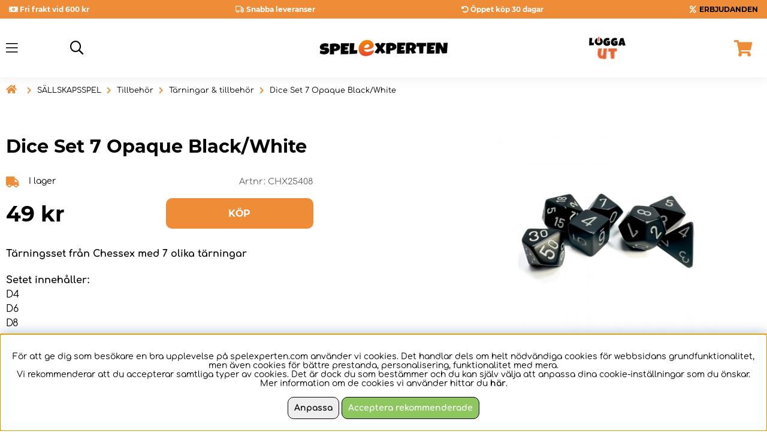

--- FILE ---
content_type: text/html; charset=UTF-8
request_url: https://www.spelexperten.com/sallskapsspel/tillbehor_sallskapsspel/tarningar-tillbehor/dice-set-7-opaque-black-white.html
body_size: 78636
content:
<!DOCTYPE html>
<html>
<head>
	<script nonce="SWWGPxO4a8RfHYra30rjowhY7i_ZRr-aOhx4Y8lFRD0" type="text/javascript"> var cm_active_categories = [1]; var cm_preactive_categories = []; var blocked_nodes = {}; var observer = new MutationObserver(function (mutations) { for(var i = 0; i < mutations.length; i++) { var _ref = mutations[i]; var addedNodes = _ref.addedNodes; for(var j = 0; j < addedNodes.length; j++) { var node = addedNodes[j]; if (node.nodeType === 1) { var src = node.src || ''; var type = node.type; var consent_type = ''; if (typeof node.attributes.consent_type !== 'undefined' && typeof node.attributes.consent_type.value !== 'undefined') consent_type = node.attributes.consent_type.value; if (blocked_content_type(consent_type)) { if (typeof blocked_nodes[consent_type] === 'undefined') blocked_nodes[consent_type] = []; var clone; if (node.tagName === 'SCRIPT') { clone = node.cloneNode(true); } else { clone = node; } clone.air_prev = node.previousElementSibling; clone.air_next = node.nextElementSibling; clone.air_parent = node.parentElement; blocked_nodes[consent_type].push(clone); if (node.tagName === 'SCRIPT') node.type = 'javascript/blocked'; node.parentElement.removeChild(node); var beforeScriptExecuteListener = function beforeScriptExecuteListener(event) { event.preventDefault(); }; node.addEventListener('beforescriptexecute', beforeScriptExecuteListener); } else { log_node(node, consent_type); } } } } }); observer.observe(document.documentElement, { childList: true, subtree: true }); var blocked_content_type = function blocked_content_type(consent_type) { var blocked = 0; if ((typeof(cm_active_categories) == "undefined" || cm_active_categories.includes(parseInt(consent_type))) && consent_type && !check_consent(consent_type, "") && consent_type > 1) blocked = 1; return blocked; }; var external_nodes = []; var internal_nodes = []; var inline_nodes = []; var log_node = function log_node(node, consent_type) { if (node.tagName === 'SCRIPT') { if (node.src && (node.src.indexOf(window.location.host) <= -1 || node.src.indexOf(window.location.host) > 10)) { external_nodes.push(node.src); } else if (node.src) { internal_nodes.push(node.src); } else { inline_nodes.push(node.innerHTML); } } }; document.addEventListener("DOMContentLoaded", function() { if (document.querySelector('#cookie_consent')) { init_cookie_consent(); } }); var init_cookie_consent = function init_cookie_consent(force) { var cookie_consent = get_cookie_consent("air_cookie_consent") || ""; var all_signed = 0; var consents = []; if (cookie_consent) { all_signed = 1; consents = JSON.parse(cookie_consent); var elements = document.querySelectorAll('#cookie_consent_manager input[type=checkbox]'); for (let element of elements) { if (typeof(consents[element.value]) == "undefined") all_signed = 0; } } else { var elements = document.querySelectorAll('#cookie_consent_manager input[type=checkbox][prechecked=true]'); for (let element of elements) { element.checked = true; } } if (!all_signed || force) { document.getElementById('cookie_consent').style.display = 'block'; var elements = document.querySelectorAll('#cookie_consent_manager input[type=checkbox]'); for (let element of elements) { if (consents[element.value]) element.checked = consents[element.value]; } init_acm_click_events(); } }; var init_acm_click_events = function() { document.getElementById("cookie_consent_manage").addEventListener("click", function () { let cookie_consent_manager = document.getElementById('cookie_consent_manager'); if (cookie_consent_manager) cookie_consent_manager.style.display = 'block'; let cookie_consent = document.getElementById('cookie_consent'); if (cookie_consent) cookie_consent.classList.add('managing'); document.querySelectorAll(".dimmer2").forEach(item => { item.addEventListener('click', event => { item.classList.add('active') }) }); }); document.getElementById("cookie_consent_manage_rec").addEventListener("click", function () { var elements = document.querySelectorAll('#cookie_consent_manager input[type=checkbox]'); for (let element of elements) { element.checked = true; } document.getElementById("cookie_consent_manager_confirm").dispatchEvent(new Event("click")); }); let cookie_consent_manager_accept = document.getElementById("cookie_consent_manager_accept"); if (cookie_consent_manager_accept) { cookie_consent_manager_accept.addEventListener("click", function () { cm_action(true); }); } document.getElementById("cookie_consent_manager_confirm").addEventListener("click", function () { cm_action(); }); document.querySelectorAll(".cookie_consent_manager_accept_req").forEach(item => { item.addEventListener('click', event => { cm_action(false); }) }); }; var cm_action = function(consent){ let cookie_consent = document.getElementById('cookie_consent'); if (cookie_consent) cookie_consent.style.display = 'none'; let cookie_consent_manager = document.getElementById('cookie_consent_manager'); if (cookie_consent_manager) cookie_consent_manager.style.display = 'none'; document.querySelectorAll(".dimmer2").forEach(item => { item.addEventListener('click', event => { item.classList.remove('active') }) }); var consents = {}; var elements = document.querySelectorAll('#cookie_consent_manager input[type=checkbox]'); for (let element of elements) { consents[element.value] = typeof(consent) !== "undefined" ? consent : element.checked; } consents[1] = true; var cookie_consents = JSON.stringify(consents); set_cookie_consent(cookie_consents); consent_action(cookie_consents); window.dispatchEvent(new Event("acm_change")); }; var set_cookie_consent = function set_cookie_consent(value) { var exdate = new Date(); exdate.setDate(exdate.getDate() + 30); document.cookie = "air_cookie_consent" + "=" + value + "; expires= " + exdate.toUTCString() + "; path=/" + (location.protocol === "https:" ? "; secure" : ""); }; var get_cookie_consent = function get_cookie_consent(name) { var nameEQ = name + "="; var ca = document.cookie.split('; '); for (let c of ca) { if (c.indexOf(nameEQ) === 0) return c.substring(nameEQ.length, c.length); } return null; }; var consent_action = function consent_action(cookie_consent) { var consent_data = JSON.parse(cookie_consent); for(var category_id in consent_data) { if (consent_data[category_id]) { approve_category(category_id); } } }; var approve_category = function(category_id) { if (typeof blocked_nodes[category_id] !== 'undefined') { for (let node of blocked_nodes[category_id]) { if (node.type == "text/javascript") { var script = document.createElement("script"); script.type = "text/javascript"; if (node.src) { script.src = node.src; } else if (node.innerHTML) { script.innerHTML = node.innerHTML; } document.getElementsByTagName("head")[0].appendChild(script); } else if (node.air_prev && node.air_parent) { cm_insertAfter(node, node.air_prev, node.air_parent); } else if (node.air_next && node.air_parent) { node.air_parent.insertBefore(node, node.air_next); } else if (node.air_parent) { node.air_parent.append(node); } } delete blocked_nodes[category_id]; } }; function cm_insertAfter(newNode, existingNode, parent) { parent.insertBefore(newNode, existingNode.nextSibling); } var check_consent = function check_consent(type, cookie_consent) { if (!type) return false; if (!cookie_consent) cookie_consent = get_cookie_consent("air_cookie_consent"); if (!cookie_consent) return (typeof(cm_preactive_categories) == "undefined" || cm_preactive_categories.includes(parseInt(type))); var consents = JSON.parse(cookie_consent); if (typeof(consents[type]) === 'undefined') return false; return consents[type]; }; </script>
	<title>Dice Set 7 Opaque Black/White</title>
	<meta charset="utf-8">
	<meta name="description" content="Tärningsset från Chessex med 7 olika tärningar">
	<meta name="keywords" content="dice, set, 7, opaque, black/white, tärning, tärningar, tärningsset, T6">
	<meta name="robots" content="INDEX, FOLLOW">
	<meta name="revisit-after" content="14 days">
	<meta name="distribution" content="global">
	<meta http-equiv="expires" content="0">
	<meta name="theme-color" content="#000000" />
	<!-- disables Compatibility view IE -->
	<meta http-equiv="X-UA-Compatible" content="IE=9; IE=8; IE=7; IE=EDGE" />
	<!-- Responsive and mobile friendly stuff -->
	<meta name="HandheldFriendly" content="True">
	<meta name="viewport" content="initial-scale=1.0, maximum-scale=5.0, width=device-width">
	<meta name="apple-mobile-web-app-capable" content="yes" />
	<link rel="canonical" href="https://www.spelexperten.com/sallskapsspel/tillbehor_sallskapsspel/tarningar-tillbehor/dice-set-7-opaque-black-white.html" />
	<meta property="og:title" content="Dice Set 7 Opaque Black/White"/>
<meta property="og:url" content="https://www.spelexperten.dk/sallskapsspel/tillbehor_sallskapsspel/dice-set-7-opaque-black-white.html"/>
<meta property="og:description" content="T&#228;rningsset fr&#229;n Chessex med 7 olika t&#228;rningar..."/>
<meta property="og:image:width" content="200" />
<meta property="og:image:height" content="200" />
<meta property="og:image" content="https://www.spelexperten.com/bilder/artiklar/CHX25408.jpg"/>


	<link rel="preload" as="font" href="/themes/master/design/css/webfonts/montserrat-v18-latin-regular.woff2" onload="this.rel='font'" crossorigin>
	<link rel="preload" as="font" href="/themes/master/design/css/webfonts/montserrat-v18-latin-500.woff2" onload="this.rel='font'" crossorigin>
	<link rel="preload" as="font" href="/themes/master/design/css/webfonts/montserrat-v18-latin-600.woff2" onload="this.rel='font'" crossorigin>
	<link rel="preload" as="font" href="/themes/master/design/css/webfonts/montserrat-v18-latin-700.woff2" onload="this.rel='font'" crossorigin>
	<link rel="preload" as="font" href="/themes/master/design/css/webfonts/comfortaa-v30-latin-700.woff2" onload="this.rel='font'" crossorigin>
	<link rel="preload" as="font" href="/themes/master/design/css/webfonts/fa-light-300.woff2" onload="this.rel='font'" crossorigin>
	<link rel="preload" as="font" href="/themes/master/design/css/webfonts/comfortaa-v30-latin-300.woff2" onload="this.rel='font'" crossorigin>
	<link rel="preload" as="font" href="/themes/master/design/css/webfonts/comfortaa-v30-latin-regular.woff2" onload="this.rel='font'" crossorigin>
	<link rel="preload" as="font" href="/themes/master/design/css/webfonts/comfortaa-v30-latin-500.woff2" onload="this.rel='font'" crossorigin>
	<link rel="preload" as="font" href="/themes/master/design/css/webfonts/comfortaa-v30-latin-600.woff2" onload="this.rel='font'" crossorigin>
	<link rel="preload" as="font" href="/themes/master/design/css/webfonts/comfortaa-v30-latin-700.woff2" onload="this.rel='font'" crossorigin>
	<link rel="preload" as="font" href="/themes/master/design/css/webfonts/fa-light-300.woff2" onload="this.rel='font'" crossorigin>
	<link rel="preload" as="font" href="/themes/master/design/css/webfonts/fa-regular-400.woff2" onload="this.rel='font'" crossorigin>
	<link rel="preload" as="font" href="/themes/master/design/css/webfonts/fa-solid-900.woff2" onload="this.rel='font'" crossorigin>

	<script type="text/javascript">
		if(/MSIE \d|Trident.*rv:/.test(navigator.userAgent)){
			document.write('<script src="/themes/master/design/script/ie11CustomProperties.js"><\/script><link rel="stylesheet" href="/themes/master/design/css/ie.css">');
		}
	</script>

	



<script nonce="SWWGPxO4a8RfHYra30rjowhY7i_ZRr-aOhx4Y8lFRD0">/** FILE: /themes/default/design/script/jquery.min.3.4.1.js **/
!function(e,t){"use strict";"object"==typeof module&&"object"==typeof module.exports?module.exports=e.document?t(e,!0):function(e){if(!e.document)throw new Error("jQuery requires a window with a document");return t(e)}:t(e)}("undefined"!=typeof window?window:this,function(C,e){"use strict";var t=[],E=C.document,r=Object.getPrototypeOf,s=t.slice,g=t.concat,u=t.push,i=t.indexOf,n={},o=n.toString,v=n.hasOwnProperty,a=v.toString,l=a.call(Object),y={},m=function(e){return"function"==typeof e&&"number"!=typeof e.nodeType},x=function(e){return null!=e&&e===e.window},c={type:!0,src:!0,nonce:!0,noModule:!0};function b(e,t,n){var r,i,o=(n=n||E).createElement("script");if(o.text=e,t)for(r in c)(i=t[r]||t.getAttribute&&t.getAttribute(r))&&o.setAttribute(r,i);n.head.appendChild(o).parentNode.removeChild(o)}function w(e){return null==e?e+"":"object"==typeof e||"function"==typeof e?n[o.call(e)]||"object":typeof e}var f="3.4.1",k=function(e,t){return new k.fn.init(e,t)},p=/^[\s\uFEFF\xA0]+|[\s\uFEFF\xA0]+$/g;function d(e){var t=!!e&&"length"in e&&e.length,n=w(e);return!m(e)&&!x(e)&&("array"===n||0===t||"number"==typeof t&&0<t&&t-1 in e)}k.fn=k.prototype={jquery:f,constructor:k,length:0,toArray:function(){return s.call(this)},get:function(e){return null==e?s.call(this):e<0?this[e+this.length]:this[e]},pushStack:function(e){var t=k.merge(this.constructor(),e);return t.prevObject=this,t},each:function(e){return k.each(this,e)},map:function(n){return this.pushStack(k.map(this,function(e,t){return n.call(e,t,e)}))},slice:function(){return this.pushStack(s.apply(this,arguments))},first:function(){return this.eq(0)},last:function(){return this.eq(-1)},eq:function(e){var t=this.length,n=+e+(e<0?t:0);return this.pushStack(0<=n&&n<t?[this[n]]:[])},end:function(){return this.prevObject||this.constructor()},push:u,sort:t.sort,splice:t.splice},k.extend=k.fn.extend=function(){var e,t,n,r,i,o,a=arguments[0]||{},s=1,u=arguments.length,l=!1;for("boolean"==typeof a&&(l=a,a=arguments[s]||{},s++),"object"==typeof a||m(a)||(a={}),s===u&&(a=this,s--);s<u;s++)if(null!=(e=arguments[s]))for(t in e)r=e[t],"__proto__"!==t&&a!==r&&(l&&r&&(k.isPlainObject(r)||(i=Array.isArray(r)))?(n=a[t],o=i&&!Array.isArray(n)?[]:i||k.isPlainObject(n)?n:{},i=!1,a[t]=k.extend(l,o,r)):void 0!==r&&(a[t]=r));return a},k.extend({expando:"jQuery"+(f+Math.random()).replace(/\D/g,""),isReady:!0,error:function(e){throw new Error(e)},noop:function(){},isPlainObject:function(e){var t,n;return!(!e||"[object Object]"!==o.call(e))&&(!(t=r(e))||"function"==typeof(n=v.call(t,"constructor")&&t.constructor)&&a.call(n)===l)},isEmptyObject:function(e){var t;for(t in e)return!1;return!0},globalEval:function(e,t){b(e,{nonce:t&&t.nonce})},each:function(e,t){var n,r=0;if(d(e)){for(n=e.length;r<n;r++)if(!1===t.call(e[r],r,e[r]))break}else for(r in e)if(!1===t.call(e[r],r,e[r]))break;return e},trim:function(e){return null==e?"":(e+"").replace(p,"")},makeArray:function(e,t){var n=t||[];return null!=e&&(d(Object(e))?k.merge(n,"string"==typeof e?[e]:e):u.call(n,e)),n},inArray:function(e,t,n){return null==t?-1:i.call(t,e,n)},merge:function(e,t){for(var n=+t.length,r=0,i=e.length;r<n;r++)e[i++]=t[r];return e.length=i,e},grep:function(e,t,n){for(var r=[],i=0,o=e.length,a=!n;i<o;i++)!t(e[i],i)!==a&&r.push(e[i]);return r},map:function(e,t,n){var r,i,o=0,a=[];if(d(e))for(r=e.length;o<r;o++)null!=(i=t(e[o],o,n))&&a.push(i);else for(o in e)null!=(i=t(e[o],o,n))&&a.push(i);return g.apply([],a)},guid:1,support:y}),"function"==typeof Symbol&&(k.fn[Symbol.iterator]=t[Symbol.iterator]),k.each("Boolean Number String Function Array Date RegExp Object Error Symbol".split(" "),function(e,t){n["[object "+t+"]"]=t.toLowerCase()});var h=function(n){var e,d,b,o,i,h,f,g,w,u,l,T,C,a,E,v,s,c,y,k="sizzle"+1*new Date,m=n.document,S=0,r=0,p=ue(),x=ue(),N=ue(),A=ue(),D=function(e,t){return e===t&&(l=!0),0},j={}.hasOwnProperty,t=[],q=t.pop,L=t.push,H=t.push,O=t.slice,P=function(e,t){for(var n=0,r=e.length;n<r;n++)if(e[n]===t)return n;return-1},R="checked|selected|async|autofocus|autoplay|controls|defer|disabled|hidden|ismap|loop|multiple|open|readonly|required|scoped",M="[\\x20\\t\\r\\n\\f]",I="(?:\\\\.|[\\w-]|[^\0-\\xa0])+",W="\\["+M+"*("+I+")(?:"+M+"*([*^$|!~]?=)"+M+"*(?:'((?:\\\\.|[^\\\\'])*)'|\"((?:\\\\.|[^\\\\\"])*)\"|("+I+"))|)"+M+"*\\]",$=":("+I+")(?:\\((('((?:\\\\.|[^\\\\'])*)'|\"((?:\\\\.|[^\\\\\"])*)\")|((?:\\\\.|[^\\\\()[\\]]|"+W+")*)|.*)\\)|)",F=new RegExp(M+"+","g"),B=new RegExp("^"+M+"+|((?:^|[^\\\\])(?:\\\\.)*)"+M+"+$","g"),_=new RegExp("^"+M+"*,"+M+"*"),z=new RegExp("^"+M+"*([>+~]|"+M+")"+M+"*"),U=new RegExp(M+"|>"),X=new RegExp($),V=new RegExp("^"+I+"$"),G={ID:new RegExp("^#("+I+")"),CLASS:new RegExp("^\\.("+I+")"),TAG:new RegExp("^("+I+"|[*])"),ATTR:new RegExp("^"+W),PSEUDO:new RegExp("^"+$),CHILD:new RegExp("^:(only|first|last|nth|nth-last)-(child|of-type)(?:\\("+M+"*(even|odd|(([+-]|)(\\d*)n|)"+M+"*(?:([+-]|)"+M+"*(\\d+)|))"+M+"*\\)|)","i"),bool:new RegExp("^(?:"+R+")$","i"),needsContext:new RegExp("^"+M+"*[>+~]|:(even|odd|eq|gt|lt|nth|first|last)(?:\\("+M+"*((?:-\\d)?\\d*)"+M+"*\\)|)(?=[^-]|$)","i")},Y=/HTML$/i,Q=/^(?:input|select|textarea|button)$/i,J=/^h\d$/i,K=/^[^{]+\{\s*\[native \w/,Z=/^(?:#([\w-]+)|(\w+)|\.([\w-]+))$/,ee=/[+~]/,te=new RegExp("\\\\([\\da-f]{1,6}"+M+"?|("+M+")|.)","ig"),ne=function(e,t,n){var r="0x"+t-65536;return r!=r||n?t:r<0?String.fromCharCode(r+65536):String.fromCharCode(r>>10|55296,1023&r|56320)},re=/([\0-\x1f\x7f]|^-?\d)|^-$|[^\0-\x1f\x7f-\uFFFF\w-]/g,ie=function(e,t){return t?"\0"===e?"\ufffd":e.slice(0,-1)+"\\"+e.charCodeAt(e.length-1).toString(16)+" ":"\\"+e},oe=function(){T()},ae=be(function(e){return!0===e.disabled&&"fieldset"===e.nodeName.toLowerCase()},{dir:"parentNode",next:"legend"});try{H.apply(t=O.call(m.childNodes),m.childNodes),t[m.childNodes.length].nodeType}catch(e){H={apply:t.length?function(e,t){L.apply(e,O.call(t))}:function(e,t){var n=e.length,r=0;while(e[n++]=t[r++]);e.length=n-1}}}function se(t,e,n,r){var i,o,a,s,u,l,c,f=e&&e.ownerDocument,p=e?e.nodeType:9;if(n=n||[],"string"!=typeof t||!t||1!==p&&9!==p&&11!==p)return n;if(!r&&((e?e.ownerDocument||e:m)!==C&&T(e),e=e||C,E)){if(11!==p&&(u=Z.exec(t)))if(i=u[1]){if(9===p){if(!(a=e.getElementById(i)))return n;if(a.id===i)return n.push(a),n}else if(f&&(a=f.getElementById(i))&&y(e,a)&&a.id===i)return n.push(a),n}else{if(u[2])return H.apply(n,e.getElementsByTagName(t)),n;if((i=u[3])&&d.getElementsByClassName&&e.getElementsByClassName)return H.apply(n,e.getElementsByClassName(i)),n}if(d.qsa&&!A[t+" "]&&(!v||!v.test(t))&&(1!==p||"object"!==e.nodeName.toLowerCase())){if(c=t,f=e,1===p&&U.test(t)){(s=e.getAttribute("id"))?s=s.replace(re,ie):e.setAttribute("id",s=k),o=(l=h(t)).length;while(o--)l[o]="#"+s+" "+xe(l[o]);c=l.join(","),f=ee.test(t)&&ye(e.parentNode)||e}try{return H.apply(n,f.querySelectorAll(c)),n}catch(e){A(t,!0)}finally{s===k&&e.removeAttribute("id")}}}return g(t.replace(B,"$1"),e,n,r)}function ue(){var r=[];return function e(t,n){return r.push(t+" ")>b.cacheLength&&delete e[r.shift()],e[t+" "]=n}}function le(e){return e[k]=!0,e}function ce(e){var t=C.createElement("fieldset");try{return!!e(t)}catch(e){return!1}finally{t.parentNode&&t.parentNode.removeChild(t),t=null}}function fe(e,t){var n=e.split("|"),r=n.length;while(r--)b.attrHandle[n[r]]=t}function pe(e,t){var n=t&&e,r=n&&1===e.nodeType&&1===t.nodeType&&e.sourceIndex-t.sourceIndex;if(r)return r;if(n)while(n=n.nextSibling)if(n===t)return-1;return e?1:-1}function de(t){return function(e){return"input"===e.nodeName.toLowerCase()&&e.type===t}}function he(n){return function(e){var t=e.nodeName.toLowerCase();return("input"===t||"button"===t)&&e.type===n}}function ge(t){return function(e){return"form"in e?e.parentNode&&!1===e.disabled?"label"in e?"label"in e.parentNode?e.parentNode.disabled===t:e.disabled===t:e.isDisabled===t||e.isDisabled!==!t&&ae(e)===t:e.disabled===t:"label"in e&&e.disabled===t}}function ve(a){return le(function(o){return o=+o,le(function(e,t){var n,r=a([],e.length,o),i=r.length;while(i--)e[n=r[i]]&&(e[n]=!(t[n]=e[n]))})})}function ye(e){return e&&"undefined"!=typeof e.getElementsByTagName&&e}for(e in d=se.support={},i=se.isXML=function(e){var t=e.namespaceURI,n=(e.ownerDocument||e).documentElement;return!Y.test(t||n&&n.nodeName||"HTML")},T=se.setDocument=function(e){var t,n,r=e?e.ownerDocument||e:m;return r!==C&&9===r.nodeType&&r.documentElement&&(a=(C=r).documentElement,E=!i(C),m!==C&&(n=C.defaultView)&&n.top!==n&&(n.addEventListener?n.addEventListener("unload",oe,!1):n.attachEvent&&n.attachEvent("onunload",oe)),d.attributes=ce(function(e){return e.className="i",!e.getAttribute("className")}),d.getElementsByTagName=ce(function(e){return e.appendChild(C.createComment("")),!e.getElementsByTagName("*").length}),d.getElementsByClassName=K.test(C.getElementsByClassName),d.getById=ce(function(e){return a.appendChild(e).id=k,!C.getElementsByName||!C.getElementsByName(k).length}),d.getById?(b.filter.ID=function(e){var t=e.replace(te,ne);return function(e){return e.getAttribute("id")===t}},b.find.ID=function(e,t){if("undefined"!=typeof t.getElementById&&E){var n=t.getElementById(e);return n?[n]:[]}}):(b.filter.ID=function(e){var n=e.replace(te,ne);return function(e){var t="undefined"!=typeof e.getAttributeNode&&e.getAttributeNode("id");return t&&t.value===n}},b.find.ID=function(e,t){if("undefined"!=typeof t.getElementById&&E){var n,r,i,o=t.getElementById(e);if(o){if((n=o.getAttributeNode("id"))&&n.value===e)return[o];i=t.getElementsByName(e),r=0;while(o=i[r++])if((n=o.getAttributeNode("id"))&&n.value===e)return[o]}return[]}}),b.find.TAG=d.getElementsByTagName?function(e,t){return"undefined"!=typeof t.getElementsByTagName?t.getElementsByTagName(e):d.qsa?t.querySelectorAll(e):void 0}:function(e,t){var n,r=[],i=0,o=t.getElementsByTagName(e);if("*"===e){while(n=o[i++])1===n.nodeType&&r.push(n);return r}return o},b.find.CLASS=d.getElementsByClassName&&function(e,t){if("undefined"!=typeof t.getElementsByClassName&&E)return t.getElementsByClassName(e)},s=[],v=[],(d.qsa=K.test(C.querySelectorAll))&&(ce(function(e){a.appendChild(e).innerHTML="<a id='"+k+"'></a><select id='"+k+"-\r\\' msallowcapture=''><option selected=''></option></select>",e.querySelectorAll("[msallowcapture^='']").length&&v.push("[*^$]="+M+"*(?:''|\"\")"),e.querySelectorAll("[selected]").length||v.push("\\["+M+"*(?:value|"+R+")"),e.querySelectorAll("[id~="+k+"-]").length||v.push("~="),e.querySelectorAll(":checked").length||v.push(":checked"),e.querySelectorAll("a#"+k+"+*").length||v.push(".#.+[+~]")}),ce(function(e){e.innerHTML="<a href='' disabled='disabled'></a><select disabled='disabled'><option/></select>";var t=C.createElement("input");t.setAttribute("type","hidden"),e.appendChild(t).setAttribute("name","D"),e.querySelectorAll("[name=d]").length&&v.push("name"+M+"*[*^$|!~]?="),2!==e.querySelectorAll(":enabled").length&&v.push(":enabled",":disabled"),a.appendChild(e).disabled=!0,2!==e.querySelectorAll(":disabled").length&&v.push(":enabled",":disabled"),e.querySelectorAll("*,:x"),v.push(",.*:")})),(d.matchesSelector=K.test(c=a.matches||a.webkitMatchesSelector||a.mozMatchesSelector||a.oMatchesSelector||a.msMatchesSelector))&&ce(function(e){d.disconnectedMatch=c.call(e,"*"),c.call(e,"[s!='']:x"),s.push("!=",$)}),v=v.length&&new RegExp(v.join("|")),s=s.length&&new RegExp(s.join("|")),t=K.test(a.compareDocumentPosition),y=t||K.test(a.contains)?function(e,t){var n=9===e.nodeType?e.documentElement:e,r=t&&t.parentNode;return e===r||!(!r||1!==r.nodeType||!(n.contains?n.contains(r):e.compareDocumentPosition&&16&e.compareDocumentPosition(r)))}:function(e,t){if(t)while(t=t.parentNode)if(t===e)return!0;return!1},D=t?function(e,t){if(e===t)return l=!0,0;var n=!e.compareDocumentPosition-!t.compareDocumentPosition;return n||(1&(n=(e.ownerDocument||e)===(t.ownerDocument||t)?e.compareDocumentPosition(t):1)||!d.sortDetached&&t.compareDocumentPosition(e)===n?e===C||e.ownerDocument===m&&y(m,e)?-1:t===C||t.ownerDocument===m&&y(m,t)?1:u?P(u,e)-P(u,t):0:4&n?-1:1)}:function(e,t){if(e===t)return l=!0,0;var n,r=0,i=e.parentNode,o=t.parentNode,a=[e],s=[t];if(!i||!o)return e===C?-1:t===C?1:i?-1:o?1:u?P(u,e)-P(u,t):0;if(i===o)return pe(e,t);n=e;while(n=n.parentNode)a.unshift(n);n=t;while(n=n.parentNode)s.unshift(n);while(a[r]===s[r])r++;return r?pe(a[r],s[r]):a[r]===m?-1:s[r]===m?1:0}),C},se.matches=function(e,t){return se(e,null,null,t)},se.matchesSelector=function(e,t){if((e.ownerDocument||e)!==C&&T(e),d.matchesSelector&&E&&!A[t+" "]&&(!s||!s.test(t))&&(!v||!v.test(t)))try{var n=c.call(e,t);if(n||d.disconnectedMatch||e.document&&11!==e.document.nodeType)return n}catch(e){A(t,!0)}return 0<se(t,C,null,[e]).length},se.contains=function(e,t){return(e.ownerDocument||e)!==C&&T(e),y(e,t)},se.attr=function(e,t){(e.ownerDocument||e)!==C&&T(e);var n=b.attrHandle[t.toLowerCase()],r=n&&j.call(b.attrHandle,t.toLowerCase())?n(e,t,!E):void 0;return void 0!==r?r:d.attributes||!E?e.getAttribute(t):(r=e.getAttributeNode(t))&&r.specified?r.value:null},se.escape=function(e){return(e+"").replace(re,ie)},se.error=function(e){throw new Error("Syntax error, unrecognized expression: "+e)},se.uniqueSort=function(e){var t,n=[],r=0,i=0;if(l=!d.detectDuplicates,u=!d.sortStable&&e.slice(0),e.sort(D),l){while(t=e[i++])t===e[i]&&(r=n.push(i));while(r--)e.splice(n[r],1)}return u=null,e},o=se.getText=function(e){var t,n="",r=0,i=e.nodeType;if(i){if(1===i||9===i||11===i){if("string"==typeof e.textContent)return e.textContent;for(e=e.firstChild;e;e=e.nextSibling)n+=o(e)}else if(3===i||4===i)return e.nodeValue}else while(t=e[r++])n+=o(t);return n},(b=se.selectors={cacheLength:50,createPseudo:le,match:G,attrHandle:{},find:{},relative:{">":{dir:"parentNode",first:!0}," ":{dir:"parentNode"},"+":{dir:"previousSibling",first:!0},"~":{dir:"previousSibling"}},preFilter:{ATTR:function(e){return e[1]=e[1].replace(te,ne),e[3]=(e[3]||e[4]||e[5]||"").replace(te,ne),"~="===e[2]&&(e[3]=" "+e[3]+" "),e.slice(0,4)},CHILD:function(e){return e[1]=e[1].toLowerCase(),"nth"===e[1].slice(0,3)?(e[3]||se.error(e[0]),e[4]=+(e[4]?e[5]+(e[6]||1):2*("even"===e[3]||"odd"===e[3])),e[5]=+(e[7]+e[8]||"odd"===e[3])):e[3]&&se.error(e[0]),e},PSEUDO:function(e){var t,n=!e[6]&&e[2];return G.CHILD.test(e[0])?null:(e[3]?e[2]=e[4]||e[5]||"":n&&X.test(n)&&(t=h(n,!0))&&(t=n.indexOf(")",n.length-t)-n.length)&&(e[0]=e[0].slice(0,t),e[2]=n.slice(0,t)),e.slice(0,3))}},filter:{TAG:function(e){var t=e.replace(te,ne).toLowerCase();return"*"===e?function(){return!0}:function(e){return e.nodeName&&e.nodeName.toLowerCase()===t}},CLASS:function(e){var t=p[e+" "];return t||(t=new RegExp("(^|"+M+")"+e+"("+M+"|$)"))&&p(e,function(e){return t.test("string"==typeof e.className&&e.className||"undefined"!=typeof e.getAttribute&&e.getAttribute("class")||"")})},ATTR:function(n,r,i){return function(e){var t=se.attr(e,n);return null==t?"!="===r:!r||(t+="","="===r?t===i:"!="===r?t!==i:"^="===r?i&&0===t.indexOf(i):"*="===r?i&&-1<t.indexOf(i):"$="===r?i&&t.slice(-i.length)===i:"~="===r?-1<(" "+t.replace(F," ")+" ").indexOf(i):"|="===r&&(t===i||t.slice(0,i.length+1)===i+"-"))}},CHILD:function(h,e,t,g,v){var y="nth"!==h.slice(0,3),m="last"!==h.slice(-4),x="of-type"===e;return 1===g&&0===v?function(e){return!!e.parentNode}:function(e,t,n){var r,i,o,a,s,u,l=y!==m?"nextSibling":"previousSibling",c=e.parentNode,f=x&&e.nodeName.toLowerCase(),p=!n&&!x,d=!1;if(c){if(y){while(l){a=e;while(a=a[l])if(x?a.nodeName.toLowerCase()===f:1===a.nodeType)return!1;u=l="only"===h&&!u&&"nextSibling"}return!0}if(u=[m?c.firstChild:c.lastChild],m&&p){d=(s=(r=(i=(o=(a=c)[k]||(a[k]={}))[a.uniqueID]||(o[a.uniqueID]={}))[h]||[])[0]===S&&r[1])&&r[2],a=s&&c.childNodes[s];while(a=++s&&a&&a[l]||(d=s=0)||u.pop())if(1===a.nodeType&&++d&&a===e){i[h]=[S,s,d];break}}else if(p&&(d=s=(r=(i=(o=(a=e)[k]||(a[k]={}))[a.uniqueID]||(o[a.uniqueID]={}))[h]||[])[0]===S&&r[1]),!1===d)while(a=++s&&a&&a[l]||(d=s=0)||u.pop())if((x?a.nodeName.toLowerCase()===f:1===a.nodeType)&&++d&&(p&&((i=(o=a[k]||(a[k]={}))[a.uniqueID]||(o[a.uniqueID]={}))[h]=[S,d]),a===e))break;return(d-=v)===g||d%g==0&&0<=d/g}}},PSEUDO:function(e,o){var t,a=b.pseudos[e]||b.setFilters[e.toLowerCase()]||se.error("unsupported pseudo: "+e);return a[k]?a(o):1<a.length?(t=[e,e,"",o],b.setFilters.hasOwnProperty(e.toLowerCase())?le(function(e,t){var n,r=a(e,o),i=r.length;while(i--)e[n=P(e,r[i])]=!(t[n]=r[i])}):function(e){return a(e,0,t)}):a}},pseudos:{not:le(function(e){var r=[],i=[],s=f(e.replace(B,"$1"));return s[k]?le(function(e,t,n,r){var i,o=s(e,null,r,[]),a=e.length;while(a--)(i=o[a])&&(e[a]=!(t[a]=i))}):function(e,t,n){return r[0]=e,s(r,null,n,i),r[0]=null,!i.pop()}}),has:le(function(t){return function(e){return 0<se(t,e).length}}),contains:le(function(t){return t=t.replace(te,ne),function(e){return-1<(e.textContent||o(e)).indexOf(t)}}),lang:le(function(n){return V.test(n||"")||se.error("unsupported lang: "+n),n=n.replace(te,ne).toLowerCase(),function(e){var t;do{if(t=E?e.lang:e.getAttribute("xml:lang")||e.getAttribute("lang"))return(t=t.toLowerCase())===n||0===t.indexOf(n+"-")}while((e=e.parentNode)&&1===e.nodeType);return!1}}),target:function(e){var t=n.location&&n.location.hash;return t&&t.slice(1)===e.id},root:function(e){return e===a},focus:function(e){return e===C.activeElement&&(!C.hasFocus||C.hasFocus())&&!!(e.type||e.href||~e.tabIndex)},enabled:ge(!1),disabled:ge(!0),checked:function(e){var t=e.nodeName.toLowerCase();return"input"===t&&!!e.checked||"option"===t&&!!e.selected},selected:function(e){return e.parentNode&&e.parentNode.selectedIndex,!0===e.selected},empty:function(e){for(e=e.firstChild;e;e=e.nextSibling)if(e.nodeType<6)return!1;return!0},parent:function(e){return!b.pseudos.empty(e)},header:function(e){return J.test(e.nodeName)},input:function(e){return Q.test(e.nodeName)},button:function(e){var t=e.nodeName.toLowerCase();return"input"===t&&"button"===e.type||"button"===t},text:function(e){var t;return"input"===e.nodeName.toLowerCase()&&"text"===e.type&&(null==(t=e.getAttribute("type"))||"text"===t.toLowerCase())},first:ve(function(){return[0]}),last:ve(function(e,t){return[t-1]}),eq:ve(function(e,t,n){return[n<0?n+t:n]}),even:ve(function(e,t){for(var n=0;n<t;n+=2)e.push(n);return e}),odd:ve(function(e,t){for(var n=1;n<t;n+=2)e.push(n);return e}),lt:ve(function(e,t,n){for(var r=n<0?n+t:t<n?t:n;0<=--r;)e.push(r);return e}),gt:ve(function(e,t,n){for(var r=n<0?n+t:n;++r<t;)e.push(r);return e})}}).pseudos.nth=b.pseudos.eq,{radio:!0,checkbox:!0,file:!0,password:!0,image:!0})b.pseudos[e]=de(e);for(e in{submit:!0,reset:!0})b.pseudos[e]=he(e);function me(){}function xe(e){for(var t=0,n=e.length,r="";t<n;t++)r+=e[t].value;return r}function be(s,e,t){var u=e.dir,l=e.next,c=l||u,f=t&&"parentNode"===c,p=r++;return e.first?function(e,t,n){while(e=e[u])if(1===e.nodeType||f)return s(e,t,n);return!1}:function(e,t,n){var r,i,o,a=[S,p];if(n){while(e=e[u])if((1===e.nodeType||f)&&s(e,t,n))return!0}else while(e=e[u])if(1===e.nodeType||f)if(i=(o=e[k]||(e[k]={}))[e.uniqueID]||(o[e.uniqueID]={}),l&&l===e.nodeName.toLowerCase())e=e[u]||e;else{if((r=i[c])&&r[0]===S&&r[1]===p)return a[2]=r[2];if((i[c]=a)[2]=s(e,t,n))return!0}return!1}}function we(i){return 1<i.length?function(e,t,n){var r=i.length;while(r--)if(!i[r](e,t,n))return!1;return!0}:i[0]}function Te(e,t,n,r,i){for(var o,a=[],s=0,u=e.length,l=null!=t;s<u;s++)(o=e[s])&&(n&&!n(o,r,i)||(a.push(o),l&&t.push(s)));return a}function Ce(d,h,g,v,y,e){return v&&!v[k]&&(v=Ce(v)),y&&!y[k]&&(y=Ce(y,e)),le(function(e,t,n,r){var i,o,a,s=[],u=[],l=t.length,c=e||function(e,t,n){for(var r=0,i=t.length;r<i;r++)se(e,t[r],n);return n}(h||"*",n.nodeType?[n]:n,[]),f=!d||!e&&h?c:Te(c,s,d,n,r),p=g?y||(e?d:l||v)?[]:t:f;if(g&&g(f,p,n,r),v){i=Te(p,u),v(i,[],n,r),o=i.length;while(o--)(a=i[o])&&(p[u[o]]=!(f[u[o]]=a))}if(e){if(y||d){if(y){i=[],o=p.length;while(o--)(a=p[o])&&i.push(f[o]=a);y(null,p=[],i,r)}o=p.length;while(o--)(a=p[o])&&-1<(i=y?P(e,a):s[o])&&(e[i]=!(t[i]=a))}}else p=Te(p===t?p.splice(l,p.length):p),y?y(null,t,p,r):H.apply(t,p)})}function Ee(e){for(var i,t,n,r=e.length,o=b.relative[e[0].type],a=o||b.relative[" "],s=o?1:0,u=be(function(e){return e===i},a,!0),l=be(function(e){return-1<P(i,e)},a,!0),c=[function(e,t,n){var r=!o&&(n||t!==w)||((i=t).nodeType?u(e,t,n):l(e,t,n));return i=null,r}];s<r;s++)if(t=b.relative[e[s].type])c=[be(we(c),t)];else{if((t=b.filter[e[s].type].apply(null,e[s].matches))[k]){for(n=++s;n<r;n++)if(b.relative[e[n].type])break;return Ce(1<s&&we(c),1<s&&xe(e.slice(0,s-1).concat({value:" "===e[s-2].type?"*":""})).replace(B,"$1"),t,s<n&&Ee(e.slice(s,n)),n<r&&Ee(e=e.slice(n)),n<r&&xe(e))}c.push(t)}return we(c)}return me.prototype=b.filters=b.pseudos,b.setFilters=new me,h=se.tokenize=function(e,t){var n,r,i,o,a,s,u,l=x[e+" "];if(l)return t?0:l.slice(0);a=e,s=[],u=b.preFilter;while(a){for(o in n&&!(r=_.exec(a))||(r&&(a=a.slice(r[0].length)||a),s.push(i=[])),n=!1,(r=z.exec(a))&&(n=r.shift(),i.push({value:n,type:r[0].replace(B," ")}),a=a.slice(n.length)),b.filter)!(r=G[o].exec(a))||u[o]&&!(r=u[o](r))||(n=r.shift(),i.push({value:n,type:o,matches:r}),a=a.slice(n.length));if(!n)break}return t?a.length:a?se.error(e):x(e,s).slice(0)},f=se.compile=function(e,t){var n,v,y,m,x,r,i=[],o=[],a=N[e+" "];if(!a){t||(t=h(e)),n=t.length;while(n--)(a=Ee(t[n]))[k]?i.push(a):o.push(a);(a=N(e,(v=o,m=0<(y=i).length,x=0<v.length,r=function(e,t,n,r,i){var o,a,s,u=0,l="0",c=e&&[],f=[],p=w,d=e||x&&b.find.TAG("*",i),h=S+=null==p?1:Math.random()||.1,g=d.length;for(i&&(w=t===C||t||i);l!==g&&null!=(o=d[l]);l++){if(x&&o){a=0,t||o.ownerDocument===C||(T(o),n=!E);while(s=v[a++])if(s(o,t||C,n)){r.push(o);break}i&&(S=h)}m&&((o=!s&&o)&&u--,e&&c.push(o))}if(u+=l,m&&l!==u){a=0;while(s=y[a++])s(c,f,t,n);if(e){if(0<u)while(l--)c[l]||f[l]||(f[l]=q.call(r));f=Te(f)}H.apply(r,f),i&&!e&&0<f.length&&1<u+y.length&&se.uniqueSort(r)}return i&&(S=h,w=p),c},m?le(r):r))).selector=e}return a},g=se.select=function(e,t,n,r){var i,o,a,s,u,l="function"==typeof e&&e,c=!r&&h(e=l.selector||e);if(n=n||[],1===c.length){if(2<(o=c[0]=c[0].slice(0)).length&&"ID"===(a=o[0]).type&&9===t.nodeType&&E&&b.relative[o[1].type]){if(!(t=(b.find.ID(a.matches[0].replace(te,ne),t)||[])[0]))return n;l&&(t=t.parentNode),e=e.slice(o.shift().value.length)}i=G.needsContext.test(e)?0:o.length;while(i--){if(a=o[i],b.relative[s=a.type])break;if((u=b.find[s])&&(r=u(a.matches[0].replace(te,ne),ee.test(o[0].type)&&ye(t.parentNode)||t))){if(o.splice(i,1),!(e=r.length&&xe(o)))return H.apply(n,r),n;break}}}return(l||f(e,c))(r,t,!E,n,!t||ee.test(e)&&ye(t.parentNode)||t),n},d.sortStable=k.split("").sort(D).join("")===k,d.detectDuplicates=!!l,T(),d.sortDetached=ce(function(e){return 1&e.compareDocumentPosition(C.createElement("fieldset"))}),ce(function(e){return e.innerHTML="<a href='#'></a>","#"===e.firstChild.getAttribute("href")})||fe("type|href|height|width",function(e,t,n){if(!n)return e.getAttribute(t,"type"===t.toLowerCase()?1:2)}),d.attributes&&ce(function(e){return e.innerHTML="<input/>",e.firstChild.setAttribute("value",""),""===e.firstChild.getAttribute("value")})||fe("value",function(e,t,n){if(!n&&"input"===e.nodeName.toLowerCase())return e.defaultValue}),ce(function(e){return null==e.getAttribute("disabled")})||fe(R,function(e,t,n){var r;if(!n)return!0===e[t]?t.toLowerCase():(r=e.getAttributeNode(t))&&r.specified?r.value:null}),se}(C);k.find=h,k.expr=h.selectors,k.expr[":"]=k.expr.pseudos,k.uniqueSort=k.unique=h.uniqueSort,k.text=h.getText,k.isXMLDoc=h.isXML,k.contains=h.contains,k.escapeSelector=h.escape;var T=function(e,t,n){var r=[],i=void 0!==n;while((e=e[t])&&9!==e.nodeType)if(1===e.nodeType){if(i&&k(e).is(n))break;r.push(e)}return r},S=function(e,t){for(var n=[];e;e=e.nextSibling)1===e.nodeType&&e!==t&&n.push(e);return n},N=k.expr.match.needsContext;function A(e,t){return e.nodeName&&e.nodeName.toLowerCase()===t.toLowerCase()}var D=/^<([a-z][^\/\0>:\x20\t\r\n\f]*)[\x20\t\r\n\f]*\/?>(?:<\/\1>|)$/i;function j(e,n,r){return m(n)?k.grep(e,function(e,t){return!!n.call(e,t,e)!==r}):n.nodeType?k.grep(e,function(e){return e===n!==r}):"string"!=typeof n?k.grep(e,function(e){return-1<i.call(n,e)!==r}):k.filter(n,e,r)}k.filter=function(e,t,n){var r=t[0];return n&&(e=":not("+e+")"),1===t.length&&1===r.nodeType?k.find.matchesSelector(r,e)?[r]:[]:k.find.matches(e,k.grep(t,function(e){return 1===e.nodeType}))},k.fn.extend({find:function(e){var t,n,r=this.length,i=this;if("string"!=typeof e)return this.pushStack(k(e).filter(function(){for(t=0;t<r;t++)if(k.contains(i[t],this))return!0}));for(n=this.pushStack([]),t=0;t<r;t++)k.find(e,i[t],n);return 1<r?k.uniqueSort(n):n},filter:function(e){return this.pushStack(j(this,e||[],!1))},not:function(e){return this.pushStack(j(this,e||[],!0))},is:function(e){return!!j(this,"string"==typeof e&&N.test(e)?k(e):e||[],!1).length}});var q,L=/^(?:\s*(<[\w\W]+>)[^>]*|#([\w-]+))$/;(k.fn.init=function(e,t,n){var r,i;if(!e)return this;if(n=n||q,"string"==typeof e){if(!(r="<"===e[0]&&">"===e[e.length-1]&&3<=e.length?[null,e,null]:L.exec(e))||!r[1]&&t)return!t||t.jquery?(t||n).find(e):this.constructor(t).find(e);if(r[1]){if(t=t instanceof k?t[0]:t,k.merge(this,k.parseHTML(r[1],t&&t.nodeType?t.ownerDocument||t:E,!0)),D.test(r[1])&&k.isPlainObject(t))for(r in t)m(this[r])?this[r](t[r]):this.attr(r,t[r]);return this}return(i=E.getElementById(r[2]))&&(this[0]=i,this.length=1),this}return e.nodeType?(this[0]=e,this.length=1,this):m(e)?void 0!==n.ready?n.ready(e):e(k):k.makeArray(e,this)}).prototype=k.fn,q=k(E);var H=/^(?:parents|prev(?:Until|All))/,O={children:!0,contents:!0,next:!0,prev:!0};function P(e,t){while((e=e[t])&&1!==e.nodeType);return e}k.fn.extend({has:function(e){var t=k(e,this),n=t.length;return this.filter(function(){for(var e=0;e<n;e++)if(k.contains(this,t[e]))return!0})},closest:function(e,t){var n,r=0,i=this.length,o=[],a="string"!=typeof e&&k(e);if(!N.test(e))for(;r<i;r++)for(n=this[r];n&&n!==t;n=n.parentNode)if(n.nodeType<11&&(a?-1<a.index(n):1===n.nodeType&&k.find.matchesSelector(n,e))){o.push(n);break}return this.pushStack(1<o.length?k.uniqueSort(o):o)},index:function(e){return e?"string"==typeof e?i.call(k(e),this[0]):i.call(this,e.jquery?e[0]:e):this[0]&&this[0].parentNode?this.first().prevAll().length:-1},add:function(e,t){return this.pushStack(k.uniqueSort(k.merge(this.get(),k(e,t))))},addBack:function(e){return this.add(null==e?this.prevObject:this.prevObject.filter(e))}}),k.each({parent:function(e){var t=e.parentNode;return t&&11!==t.nodeType?t:null},parents:function(e){return T(e,"parentNode")},parentsUntil:function(e,t,n){return T(e,"parentNode",n)},next:function(e){return P(e,"nextSibling")},prev:function(e){return P(e,"previousSibling")},nextAll:function(e){return T(e,"nextSibling")},prevAll:function(e){return T(e,"previousSibling")},nextUntil:function(e,t,n){return T(e,"nextSibling",n)},prevUntil:function(e,t,n){return T(e,"previousSibling",n)},siblings:function(e){return S((e.parentNode||{}).firstChild,e)},children:function(e){return S(e.firstChild)},contents:function(e){return"undefined"!=typeof e.contentDocument?e.contentDocument:(A(e,"template")&&(e=e.content||e),k.merge([],e.childNodes))}},function(r,i){k.fn[r]=function(e,t){var n=k.map(this,i,e);return"Until"!==r.slice(-5)&&(t=e),t&&"string"==typeof t&&(n=k.filter(t,n)),1<this.length&&(O[r]||k.uniqueSort(n),H.test(r)&&n.reverse()),this.pushStack(n)}});var R=/[^\x20\t\r\n\f]+/g;function M(e){return e}function I(e){throw e}function W(e,t,n,r){var i;try{e&&m(i=e.promise)?i.call(e).done(t).fail(n):e&&m(i=e.then)?i.call(e,t,n):t.apply(void 0,[e].slice(r))}catch(e){n.apply(void 0,[e])}}k.Callbacks=function(r){var e,n;r="string"==typeof r?(e=r,n={},k.each(e.match(R)||[],function(e,t){n[t]=!0}),n):k.extend({},r);var i,t,o,a,s=[],u=[],l=-1,c=function(){for(a=a||r.once,o=i=!0;u.length;l=-1){t=u.shift();while(++l<s.length)!1===s[l].apply(t[0],t[1])&&r.stopOnFalse&&(l=s.length,t=!1)}r.memory||(t=!1),i=!1,a&&(s=t?[]:"")},f={add:function(){return s&&(t&&!i&&(l=s.length-1,u.push(t)),function n(e){k.each(e,function(e,t){m(t)?r.unique&&f.has(t)||s.push(t):t&&t.length&&"string"!==w(t)&&n(t)})}(arguments),t&&!i&&c()),this},remove:function(){return k.each(arguments,function(e,t){var n;while(-1<(n=k.inArray(t,s,n)))s.splice(n,1),n<=l&&l--}),this},has:function(e){return e?-1<k.inArray(e,s):0<s.length},empty:function(){return s&&(s=[]),this},disable:function(){return a=u=[],s=t="",this},disabled:function(){return!s},lock:function(){return a=u=[],t||i||(s=t=""),this},locked:function(){return!!a},fireWith:function(e,t){return a||(t=[e,(t=t||[]).slice?t.slice():t],u.push(t),i||c()),this},fire:function(){return f.fireWith(this,arguments),this},fired:function(){return!!o}};return f},k.extend({Deferred:function(e){var o=[["notify","progress",k.Callbacks("memory"),k.Callbacks("memory"),2],["resolve","done",k.Callbacks("once memory"),k.Callbacks("once memory"),0,"resolved"],["reject","fail",k.Callbacks("once memory"),k.Callbacks("once memory"),1,"rejected"]],i="pending",a={state:function(){return i},always:function(){return s.done(arguments).fail(arguments),this},"catch":function(e){return a.then(null,e)},pipe:function(){var i=arguments;return k.Deferred(function(r){k.each(o,function(e,t){var n=m(i[t[4]])&&i[t[4]];s[t[1]](function(){var e=n&&n.apply(this,arguments);e&&m(e.promise)?e.promise().progress(r.notify).done(r.resolve).fail(r.reject):r[t[0]+"With"](this,n?[e]:arguments)})}),i=null}).promise()},then:function(t,n,r){var u=0;function l(i,o,a,s){return function(){var n=this,r=arguments,e=function(){var e,t;if(!(i<u)){if((e=a.apply(n,r))===o.promise())throw new TypeError("Thenable self-resolution");t=e&&("object"==typeof e||"function"==typeof e)&&e.then,m(t)?s?t.call(e,l(u,o,M,s),l(u,o,I,s)):(u++,t.call(e,l(u,o,M,s),l(u,o,I,s),l(u,o,M,o.notifyWith))):(a!==M&&(n=void 0,r=[e]),(s||o.resolveWith)(n,r))}},t=s?e:function(){try{e()}catch(e){k.Deferred.exceptionHook&&k.Deferred.exceptionHook(e,t.stackTrace),u<=i+1&&(a!==I&&(n=void 0,r=[e]),o.rejectWith(n,r))}};i?t():(k.Deferred.getStackHook&&(t.stackTrace=k.Deferred.getStackHook()),C.setTimeout(t))}}return k.Deferred(function(e){o[0][3].add(l(0,e,m(r)?r:M,e.notifyWith)),o[1][3].add(l(0,e,m(t)?t:M)),o[2][3].add(l(0,e,m(n)?n:I))}).promise()},promise:function(e){return null!=e?k.extend(e,a):a}},s={};return k.each(o,function(e,t){var n=t[2],r=t[5];a[t[1]]=n.add,r&&n.add(function(){i=r},o[3-e][2].disable,o[3-e][3].disable,o[0][2].lock,o[0][3].lock),n.add(t[3].fire),s[t[0]]=function(){return s[t[0]+"With"](this===s?void 0:this,arguments),this},s[t[0]+"With"]=n.fireWith}),a.promise(s),e&&e.call(s,s),s},when:function(e){var n=arguments.length,t=n,r=Array(t),i=s.call(arguments),o=k.Deferred(),a=function(t){return function(e){r[t]=this,i[t]=1<arguments.length?s.call(arguments):e,--n||o.resolveWith(r,i)}};if(n<=1&&(W(e,o.done(a(t)).resolve,o.reject,!n),"pending"===o.state()||m(i[t]&&i[t].then)))return o.then();while(t--)W(i[t],a(t),o.reject);return o.promise()}});var $=/^(Eval|Internal|Range|Reference|Syntax|Type|URI)Error$/;k.Deferred.exceptionHook=function(e,t){C.console&&C.console.warn&&e&&$.test(e.name)&&C.console.warn("jQuery.Deferred exception: "+e.message,e.stack,t)},k.readyException=function(e){C.setTimeout(function(){throw e})};var F=k.Deferred();function B(){E.removeEventListener("DOMContentLoaded",B),C.removeEventListener("load",B),k.ready()}k.fn.ready=function(e){return F.then(e)["catch"](function(e){k.readyException(e)}),this},k.extend({isReady:!1,readyWait:1,ready:function(e){(!0===e?--k.readyWait:k.isReady)||(k.isReady=!0)!==e&&0<--k.readyWait||F.resolveWith(E,[k])}}),k.ready.then=F.then,"complete"===E.readyState||"loading"!==E.readyState&&!E.documentElement.doScroll?C.setTimeout(k.ready):(E.addEventListener("DOMContentLoaded",B),C.addEventListener("load",B));var _=function(e,t,n,r,i,o,a){var s=0,u=e.length,l=null==n;if("object"===w(n))for(s in i=!0,n)_(e,t,s,n[s],!0,o,a);else if(void 0!==r&&(i=!0,m(r)||(a=!0),l&&(a?(t.call(e,r),t=null):(l=t,t=function(e,t,n){return l.call(k(e),n)})),t))for(;s<u;s++)t(e[s],n,a?r:r.call(e[s],s,t(e[s],n)));return i?e:l?t.call(e):u?t(e[0],n):o},z=/^-ms-/,U=/-([a-z])/g;function X(e,t){return t.toUpperCase()}function V(e){return e.replace(z,"ms-").replace(U,X)}var G=function(e){return 1===e.nodeType||9===e.nodeType||!+e.nodeType};function Y(){this.expando=k.expando+Y.uid++}Y.uid=1,Y.prototype={cache:function(e){var t=e[this.expando];return t||(t={},G(e)&&(e.nodeType?e[this.expando]=t:Object.defineProperty(e,this.expando,{value:t,configurable:!0}))),t},set:function(e,t,n){var r,i=this.cache(e);if("string"==typeof t)i[V(t)]=n;else for(r in t)i[V(r)]=t[r];return i},get:function(e,t){return void 0===t?this.cache(e):e[this.expando]&&e[this.expando][V(t)]},access:function(e,t,n){return void 0===t||t&&"string"==typeof t&&void 0===n?this.get(e,t):(this.set(e,t,n),void 0!==n?n:t)},remove:function(e,t){var n,r=e[this.expando];if(void 0!==r){if(void 0!==t){n=(t=Array.isArray(t)?t.map(V):(t=V(t))in r?[t]:t.match(R)||[]).length;while(n--)delete r[t[n]]}(void 0===t||k.isEmptyObject(r))&&(e.nodeType?e[this.expando]=void 0:delete e[this.expando])}},hasData:function(e){var t=e[this.expando];return void 0!==t&&!k.isEmptyObject(t)}};var Q=new Y,J=new Y,K=/^(?:\{[\w\W]*\}|\[[\w\W]*\])$/,Z=/[A-Z]/g;function ee(e,t,n){var r,i;if(void 0===n&&1===e.nodeType)if(r="data-"+t.replace(Z,"-$&").toLowerCase(),"string"==typeof(n=e.getAttribute(r))){try{n="true"===(i=n)||"false"!==i&&("null"===i?null:i===+i+""?+i:K.test(i)?JSON.parse(i):i)}catch(e){}J.set(e,t,n)}else n=void 0;return n}k.extend({hasData:function(e){return J.hasData(e)||Q.hasData(e)},data:function(e,t,n){return J.access(e,t,n)},removeData:function(e,t){J.remove(e,t)},_data:function(e,t,n){return Q.access(e,t,n)},_removeData:function(e,t){Q.remove(e,t)}}),k.fn.extend({data:function(n,e){var t,r,i,o=this[0],a=o&&o.attributes;if(void 0===n){if(this.length&&(i=J.get(o),1===o.nodeType&&!Q.get(o,"hasDataAttrs"))){t=a.length;while(t--)a[t]&&0===(r=a[t].name).indexOf("data-")&&(r=V(r.slice(5)),ee(o,r,i[r]));Q.set(o,"hasDataAttrs",!0)}return i}return"object"==typeof n?this.each(function(){J.set(this,n)}):_(this,function(e){var t;if(o&&void 0===e)return void 0!==(t=J.get(o,n))?t:void 0!==(t=ee(o,n))?t:void 0;this.each(function(){J.set(this,n,e)})},null,e,1<arguments.length,null,!0)},removeData:function(e){return this.each(function(){J.remove(this,e)})}}),k.extend({queue:function(e,t,n){var r;if(e)return t=(t||"fx")+"queue",r=Q.get(e,t),n&&(!r||Array.isArray(n)?r=Q.access(e,t,k.makeArray(n)):r.push(n)),r||[]},dequeue:function(e,t){t=t||"fx";var n=k.queue(e,t),r=n.length,i=n.shift(),o=k._queueHooks(e,t);"inprogress"===i&&(i=n.shift(),r--),i&&("fx"===t&&n.unshift("inprogress"),delete o.stop,i.call(e,function(){k.dequeue(e,t)},o)),!r&&o&&o.empty.fire()},_queueHooks:function(e,t){var n=t+"queueHooks";return Q.get(e,n)||Q.access(e,n,{empty:k.Callbacks("once memory").add(function(){Q.remove(e,[t+"queue",n])})})}}),k.fn.extend({queue:function(t,n){var e=2;return"string"!=typeof t&&(n=t,t="fx",e--),arguments.length<e?k.queue(this[0],t):void 0===n?this:this.each(function(){var e=k.queue(this,t,n);k._queueHooks(this,t),"fx"===t&&"inprogress"!==e[0]&&k.dequeue(this,t)})},dequeue:function(e){return this.each(function(){k.dequeue(this,e)})},clearQueue:function(e){return this.queue(e||"fx",[])},promise:function(e,t){var n,r=1,i=k.Deferred(),o=this,a=this.length,s=function(){--r||i.resolveWith(o,[o])};"string"!=typeof e&&(t=e,e=void 0),e=e||"fx";while(a--)(n=Q.get(o[a],e+"queueHooks"))&&n.empty&&(r++,n.empty.add(s));return s(),i.promise(t)}});var te=/[+-]?(?:\d*\.|)\d+(?:[eE][+-]?\d+|)/.source,ne=new RegExp("^(?:([+-])=|)("+te+")([a-z%]*)$","i"),re=["Top","Right","Bottom","Left"],ie=E.documentElement,oe=function(e){return k.contains(e.ownerDocument,e)},ae={composed:!0};ie.getRootNode&&(oe=function(e){return k.contains(e.ownerDocument,e)||e.getRootNode(ae)===e.ownerDocument});var se=function(e,t){return"none"===(e=t||e).style.display||""===e.style.display&&oe(e)&&"none"===k.css(e,"display")},ue=function(e,t,n,r){var i,o,a={};for(o in t)a[o]=e.style[o],e.style[o]=t[o];for(o in i=n.apply(e,r||[]),t)e.style[o]=a[o];return i};function le(e,t,n,r){var i,o,a=20,s=r?function(){return r.cur()}:function(){return k.css(e,t,"")},u=s(),l=n&&n[3]||(k.cssNumber[t]?"":"px"),c=e.nodeType&&(k.cssNumber[t]||"px"!==l&&+u)&&ne.exec(k.css(e,t));if(c&&c[3]!==l){u/=2,l=l||c[3],c=+u||1;while(a--)k.style(e,t,c+l),(1-o)*(1-(o=s()/u||.5))<=0&&(a=0),c/=o;c*=2,k.style(e,t,c+l),n=n||[]}return n&&(c=+c||+u||0,i=n[1]?c+(n[1]+1)*n[2]:+n[2],r&&(r.unit=l,r.start=c,r.end=i)),i}var ce={};function fe(e,t){for(var n,r,i,o,a,s,u,l=[],c=0,f=e.length;c<f;c++)(r=e[c]).style&&(n=r.style.display,t?("none"===n&&(l[c]=Q.get(r,"display")||null,l[c]||(r.style.display="")),""===r.style.display&&se(r)&&(l[c]=(u=a=o=void 0,a=(i=r).ownerDocument,s=i.nodeName,(u=ce[s])||(o=a.body.appendChild(a.createElement(s)),u=k.css(o,"display"),o.parentNode.removeChild(o),"none"===u&&(u="block"),ce[s]=u)))):"none"!==n&&(l[c]="none",Q.set(r,"display",n)));for(c=0;c<f;c++)null!=l[c]&&(e[c].style.display=l[c]);return e}k.fn.extend({show:function(){return fe(this,!0)},hide:function(){return fe(this)},toggle:function(e){return"boolean"==typeof e?e?this.show():this.hide():this.each(function(){se(this)?k(this).show():k(this).hide()})}});var pe=/^(?:checkbox|radio)$/i,de=/<([a-z][^\/\0>\x20\t\r\n\f]*)/i,he=/^$|^module$|\/(?:java|ecma)script/i,ge={option:[1,"<select multiple='multiple'>","</select>"],thead:[1,"<table>","</table>"],col:[2,"<table><colgroup>","</colgroup></table>"],tr:[2,"<table><tbody>","</tbody></table>"],td:[3,"<table><tbody><tr>","</tr></tbody></table>"],_default:[0,"",""]};function ve(e,t){var n;return n="undefined"!=typeof e.getElementsByTagName?e.getElementsByTagName(t||"*"):"undefined"!=typeof e.querySelectorAll?e.querySelectorAll(t||"*"):[],void 0===t||t&&A(e,t)?k.merge([e],n):n}function ye(e,t){for(var n=0,r=e.length;n<r;n++)Q.set(e[n],"globalEval",!t||Q.get(t[n],"globalEval"))}ge.optgroup=ge.option,ge.tbody=ge.tfoot=ge.colgroup=ge.caption=ge.thead,ge.th=ge.td;var me,xe,be=/<|&#?\w+;/;function we(e,t,n,r,i){for(var o,a,s,u,l,c,f=t.createDocumentFragment(),p=[],d=0,h=e.length;d<h;d++)if((o=e[d])||0===o)if("object"===w(o))k.merge(p,o.nodeType?[o]:o);else if(be.test(o)){a=a||f.appendChild(t.createElement("div")),s=(de.exec(o)||["",""])[1].toLowerCase(),u=ge[s]||ge._default,a.innerHTML=u[1]+k.htmlPrefilter(o)+u[2],c=u[0];while(c--)a=a.lastChild;k.merge(p,a.childNodes),(a=f.firstChild).textContent=""}else p.push(t.createTextNode(o));f.textContent="",d=0;while(o=p[d++])if(r&&-1<k.inArray(o,r))i&&i.push(o);else if(l=oe(o),a=ve(f.appendChild(o),"script"),l&&ye(a),n){c=0;while(o=a[c++])he.test(o.type||"")&&n.push(o)}return f}me=E.createDocumentFragment().appendChild(E.createElement("div")),(xe=E.createElement("input")).setAttribute("type","radio"),xe.setAttribute("checked","checked"),xe.setAttribute("name","t"),me.appendChild(xe),y.checkClone=me.cloneNode(!0).cloneNode(!0).lastChild.checked,me.innerHTML="<textarea>x</textarea>",y.noCloneChecked=!!me.cloneNode(!0).lastChild.defaultValue;var Te=/^key/,Ce=/^(?:mouse|pointer|contextmenu|drag|drop)|click/,Ee=/^([^.]*)(?:\.(.+)|)/;function ke(){return!0}function Se(){return!1}function Ne(e,t){return e===function(){try{return E.activeElement}catch(e){}}()==("focus"===t)}function Ae(e,t,n,r,i,o){var a,s;if("object"==typeof t){for(s in"string"!=typeof n&&(r=r||n,n=void 0),t)Ae(e,s,n,r,t[s],o);return e}if(null==r&&null==i?(i=n,r=n=void 0):null==i&&("string"==typeof n?(i=r,r=void 0):(i=r,r=n,n=void 0)),!1===i)i=Se;else if(!i)return e;return 1===o&&(a=i,(i=function(e){return k().off(e),a.apply(this,arguments)}).guid=a.guid||(a.guid=k.guid++)),e.each(function(){k.event.add(this,t,i,r,n)})}function De(e,i,o){o?(Q.set(e,i,!1),k.event.add(e,i,{namespace:!1,handler:function(e){var t,n,r=Q.get(this,i);if(1&e.isTrigger&&this[i]){if(r.length)(k.event.special[i]||{}).delegateType&&e.stopPropagation();else if(r=s.call(arguments),Q.set(this,i,r),t=o(this,i),this[i](),r!==(n=Q.get(this,i))||t?Q.set(this,i,!1):n={},r!==n)return e.stopImmediatePropagation(),e.preventDefault(),n.value}else r.length&&(Q.set(this,i,{value:k.event.trigger(k.extend(r[0],k.Event.prototype),r.slice(1),this)}),e.stopImmediatePropagation())}})):void 0===Q.get(e,i)&&k.event.add(e,i,ke)}k.event={global:{},add:function(t,e,n,r,i){var o,a,s,u,l,c,f,p,d,h,g,v=Q.get(t);if(v){n.handler&&(n=(o=n).handler,i=o.selector),i&&k.find.matchesSelector(ie,i),n.guid||(n.guid=k.guid++),(u=v.events)||(u=v.events={}),(a=v.handle)||(a=v.handle=function(e){return"undefined"!=typeof k&&k.event.triggered!==e.type?k.event.dispatch.apply(t,arguments):void 0}),l=(e=(e||"").match(R)||[""]).length;while(l--)d=g=(s=Ee.exec(e[l])||[])[1],h=(s[2]||"").split(".").sort(),d&&(f=k.event.special[d]||{},d=(i?f.delegateType:f.bindType)||d,f=k.event.special[d]||{},c=k.extend({type:d,origType:g,data:r,handler:n,guid:n.guid,selector:i,needsContext:i&&k.expr.match.needsContext.test(i),namespace:h.join(".")},o),(p=u[d])||((p=u[d]=[]).delegateCount=0,f.setup&&!1!==f.setup.call(t,r,h,a)||t.addEventListener&&t.addEventListener(d,a)),f.add&&(f.add.call(t,c),c.handler.guid||(c.handler.guid=n.guid)),i?p.splice(p.delegateCount++,0,c):p.push(c),k.event.global[d]=!0)}},remove:function(e,t,n,r,i){var o,a,s,u,l,c,f,p,d,h,g,v=Q.hasData(e)&&Q.get(e);if(v&&(u=v.events)){l=(t=(t||"").match(R)||[""]).length;while(l--)if(d=g=(s=Ee.exec(t[l])||[])[1],h=(s[2]||"").split(".").sort(),d){f=k.event.special[d]||{},p=u[d=(r?f.delegateType:f.bindType)||d]||[],s=s[2]&&new RegExp("(^|\\.)"+h.join("\\.(?:.*\\.|)")+"(\\.|$)"),a=o=p.length;while(o--)c=p[o],!i&&g!==c.origType||n&&n.guid!==c.guid||s&&!s.test(c.namespace)||r&&r!==c.selector&&("**"!==r||!c.selector)||(p.splice(o,1),c.selector&&p.delegateCount--,f.remove&&f.remove.call(e,c));a&&!p.length&&(f.teardown&&!1!==f.teardown.call(e,h,v.handle)||k.removeEvent(e,d,v.handle),delete u[d])}else for(d in u)k.event.remove(e,d+t[l],n,r,!0);k.isEmptyObject(u)&&Q.remove(e,"handle events")}},dispatch:function(e){var t,n,r,i,o,a,s=k.event.fix(e),u=new Array(arguments.length),l=(Q.get(this,"events")||{})[s.type]||[],c=k.event.special[s.type]||{};for(u[0]=s,t=1;t<arguments.length;t++)u[t]=arguments[t];if(s.delegateTarget=this,!c.preDispatch||!1!==c.preDispatch.call(this,s)){a=k.event.handlers.call(this,s,l),t=0;while((i=a[t++])&&!s.isPropagationStopped()){s.currentTarget=i.elem,n=0;while((o=i.handlers[n++])&&!s.isImmediatePropagationStopped())s.rnamespace&&!1!==o.namespace&&!s.rnamespace.test(o.namespace)||(s.handleObj=o,s.data=o.data,void 0!==(r=((k.event.special[o.origType]||{}).handle||o.handler).apply(i.elem,u))&&!1===(s.result=r)&&(s.preventDefault(),s.stopPropagation()))}return c.postDispatch&&c.postDispatch.call(this,s),s.result}},handlers:function(e,t){var n,r,i,o,a,s=[],u=t.delegateCount,l=e.target;if(u&&l.nodeType&&!("click"===e.type&&1<=e.button))for(;l!==this;l=l.parentNode||this)if(1===l.nodeType&&("click"!==e.type||!0!==l.disabled)){for(o=[],a={},n=0;n<u;n++)void 0===a[i=(r=t[n]).selector+" "]&&(a[i]=r.needsContext?-1<k(i,this).index(l):k.find(i,this,null,[l]).length),a[i]&&o.push(r);o.length&&s.push({elem:l,handlers:o})}return l=this,u<t.length&&s.push({elem:l,handlers:t.slice(u)}),s},addProp:function(t,e){Object.defineProperty(k.Event.prototype,t,{enumerable:!0,configurable:!0,get:m(e)?function(){if(this.originalEvent)return e(this.originalEvent)}:function(){if(this.originalEvent)return this.originalEvent[t]},set:function(e){Object.defineProperty(this,t,{enumerable:!0,configurable:!0,writable:!0,value:e})}})},fix:function(e){return e[k.expando]?e:new k.Event(e)},special:{load:{noBubble:!0},click:{setup:function(e){var t=this||e;return pe.test(t.type)&&t.click&&A(t,"input")&&De(t,"click",ke),!1},trigger:function(e){var t=this||e;return pe.test(t.type)&&t.click&&A(t,"input")&&De(t,"click"),!0},_default:function(e){var t=e.target;return pe.test(t.type)&&t.click&&A(t,"input")&&Q.get(t,"click")||A(t,"a")}},beforeunload:{postDispatch:function(e){void 0!==e.result&&e.originalEvent&&(e.originalEvent.returnValue=e.result)}}}},k.removeEvent=function(e,t,n){e.removeEventListener&&e.removeEventListener(t,n)},k.Event=function(e,t){if(!(this instanceof k.Event))return new k.Event(e,t);e&&e.type?(this.originalEvent=e,this.type=e.type,this.isDefaultPrevented=e.defaultPrevented||void 0===e.defaultPrevented&&!1===e.returnValue?ke:Se,this.target=e.target&&3===e.target.nodeType?e.target.parentNode:e.target,this.currentTarget=e.currentTarget,this.relatedTarget=e.relatedTarget):this.type=e,t&&k.extend(this,t),this.timeStamp=e&&e.timeStamp||Date.now(),this[k.expando]=!0},k.Event.prototype={constructor:k.Event,isDefaultPrevented:Se,isPropagationStopped:Se,isImmediatePropagationStopped:Se,isSimulated:!1,preventDefault:function(){var e=this.originalEvent;this.isDefaultPrevented=ke,e&&!this.isSimulated&&e.preventDefault()},stopPropagation:function(){var e=this.originalEvent;this.isPropagationStopped=ke,e&&!this.isSimulated&&e.stopPropagation()},stopImmediatePropagation:function(){var e=this.originalEvent;this.isImmediatePropagationStopped=ke,e&&!this.isSimulated&&e.stopImmediatePropagation(),this.stopPropagation()}},k.each({altKey:!0,bubbles:!0,cancelable:!0,changedTouches:!0,ctrlKey:!0,detail:!0,eventPhase:!0,metaKey:!0,pageX:!0,pageY:!0,shiftKey:!0,view:!0,"char":!0,code:!0,charCode:!0,key:!0,keyCode:!0,button:!0,buttons:!0,clientX:!0,clientY:!0,offsetX:!0,offsetY:!0,pointerId:!0,pointerType:!0,screenX:!0,screenY:!0,targetTouches:!0,toElement:!0,touches:!0,which:function(e){var t=e.button;return null==e.which&&Te.test(e.type)?null!=e.charCode?e.charCode:e.keyCode:!e.which&&void 0!==t&&Ce.test(e.type)?1&t?1:2&t?3:4&t?2:0:e.which}},k.event.addProp),k.each({focus:"focusin",blur:"focusout"},function(e,t){k.event.special[e]={setup:function(){return De(this,e,Ne),!1},trigger:function(){return De(this,e),!0},delegateType:t}}),k.each({mouseenter:"mouseover",mouseleave:"mouseout",pointerenter:"pointerover",pointerleave:"pointerout"},function(e,i){k.event.special[e]={delegateType:i,bindType:i,handle:function(e){var t,n=e.relatedTarget,r=e.handleObj;return n&&(n===this||k.contains(this,n))||(e.type=r.origType,t=r.handler.apply(this,arguments),e.type=i),t}}}),k.fn.extend({on:function(e,t,n,r){return Ae(this,e,t,n,r)},one:function(e,t,n,r){return Ae(this,e,t,n,r,1)},off:function(e,t,n){var r,i;if(e&&e.preventDefault&&e.handleObj)return r=e.handleObj,k(e.delegateTarget).off(r.namespace?r.origType+"."+r.namespace:r.origType,r.selector,r.handler),this;if("object"==typeof e){for(i in e)this.off(i,t,e[i]);return this}return!1!==t&&"function"!=typeof t||(n=t,t=void 0),!1===n&&(n=Se),this.each(function(){k.event.remove(this,e,n,t)})}});var je=/<(?!area|br|col|embed|hr|img|input|link|meta|param)(([a-z][^\/\0>\x20\t\r\n\f]*)[^>]*)\/>/gi,qe=/<script|<style|<link/i,Le=/checked\s*(?:[^=]|=\s*.checked.)/i,He=/^\s*<!(?:\[CDATA\[|--)|(?:\]\]|--)>\s*$/g;function Oe(e,t){return A(e,"table")&&A(11!==t.nodeType?t:t.firstChild,"tr")&&k(e).children("tbody")[0]||e}function Pe(e){return e.type=(null!==e.getAttribute("type"))+"/"+e.type,e}function Re(e){return"true/"===(e.type||"").slice(0,5)?e.type=e.type.slice(5):e.removeAttribute("type"),e}function Me(e,t){var n,r,i,o,a,s,u,l;if(1===t.nodeType){if(Q.hasData(e)&&(o=Q.access(e),a=Q.set(t,o),l=o.events))for(i in delete a.handle,a.events={},l)for(n=0,r=l[i].length;n<r;n++)k.event.add(t,i,l[i][n]);J.hasData(e)&&(s=J.access(e),u=k.extend({},s),J.set(t,u))}}function Ie(n,r,i,o){r=g.apply([],r);var e,t,a,s,u,l,c=0,f=n.length,p=f-1,d=r[0],h=m(d);if(h||1<f&&"string"==typeof d&&!y.checkClone&&Le.test(d))return n.each(function(e){var t=n.eq(e);h&&(r[0]=d.call(this,e,t.html())),Ie(t,r,i,o)});if(f&&(t=(e=we(r,n[0].ownerDocument,!1,n,o)).firstChild,1===e.childNodes.length&&(e=t),t||o)){for(s=(a=k.map(ve(e,"script"),Pe)).length;c<f;c++)u=e,c!==p&&(u=k.clone(u,!0,!0),s&&k.merge(a,ve(u,"script"))),i.call(n[c],u,c);if(s)for(l=a[a.length-1].ownerDocument,k.map(a,Re),c=0;c<s;c++)u=a[c],he.test(u.type||"")&&!Q.access(u,"globalEval")&&k.contains(l,u)&&(u.src&&"module"!==(u.type||"").toLowerCase()?k._evalUrl&&!u.noModule&&k._evalUrl(u.src,{nonce:u.nonce||u.getAttribute("nonce")}):b(u.textContent.replace(He,""),u,l))}return n}function We(e,t,n){for(var r,i=t?k.filter(t,e):e,o=0;null!=(r=i[o]);o++)n||1!==r.nodeType||k.cleanData(ve(r)),r.parentNode&&(n&&oe(r)&&ye(ve(r,"script")),r.parentNode.removeChild(r));return e}k.extend({htmlPrefilter:function(e){return e.replace(je,"<$1></$2>")},clone:function(e,t,n){var r,i,o,a,s,u,l,c=e.cloneNode(!0),f=oe(e);if(!(y.noCloneChecked||1!==e.nodeType&&11!==e.nodeType||k.isXMLDoc(e)))for(a=ve(c),r=0,i=(o=ve(e)).length;r<i;r++)s=o[r],u=a[r],void 0,"input"===(l=u.nodeName.toLowerCase())&&pe.test(s.type)?u.checked=s.checked:"input"!==l&&"textarea"!==l||(u.defaultValue=s.defaultValue);if(t)if(n)for(o=o||ve(e),a=a||ve(c),r=0,i=o.length;r<i;r++)Me(o[r],a[r]);else Me(e,c);return 0<(a=ve(c,"script")).length&&ye(a,!f&&ve(e,"script")),c},cleanData:function(e){for(var t,n,r,i=k.event.special,o=0;void 0!==(n=e[o]);o++)if(G(n)){if(t=n[Q.expando]){if(t.events)for(r in t.events)i[r]?k.event.remove(n,r):k.removeEvent(n,r,t.handle);n[Q.expando]=void 0}n[J.expando]&&(n[J.expando]=void 0)}}}),k.fn.extend({detach:function(e){return We(this,e,!0)},remove:function(e){return We(this,e)},text:function(e){return _(this,function(e){return void 0===e?k.text(this):this.empty().each(function(){1!==this.nodeType&&11!==this.nodeType&&9!==this.nodeType||(this.textContent=e)})},null,e,arguments.length)},append:function(){return Ie(this,arguments,function(e){1!==this.nodeType&&11!==this.nodeType&&9!==this.nodeType||Oe(this,e).appendChild(e)})},prepend:function(){return Ie(this,arguments,function(e){if(1===this.nodeType||11===this.nodeType||9===this.nodeType){var t=Oe(this,e);t.insertBefore(e,t.firstChild)}})},before:function(){return Ie(this,arguments,function(e){this.parentNode&&this.parentNode.insertBefore(e,this)})},after:function(){return Ie(this,arguments,function(e){this.parentNode&&this.parentNode.insertBefore(e,this.nextSibling)})},empty:function(){for(var e,t=0;null!=(e=this[t]);t++)1===e.nodeType&&(k.cleanData(ve(e,!1)),e.textContent="");return this},clone:function(e,t){return e=null!=e&&e,t=null==t?e:t,this.map(function(){return k.clone(this,e,t)})},html:function(e){return _(this,function(e){var t=this[0]||{},n=0,r=this.length;if(void 0===e&&1===t.nodeType)return t.innerHTML;if("string"==typeof e&&!qe.test(e)&&!ge[(de.exec(e)||["",""])[1].toLowerCase()]){e=k.htmlPrefilter(e);try{for(;n<r;n++)1===(t=this[n]||{}).nodeType&&(k.cleanData(ve(t,!1)),t.innerHTML=e);t=0}catch(e){}}t&&this.empty().append(e)},null,e,arguments.length)},replaceWith:function(){var n=[];return Ie(this,arguments,function(e){var t=this.parentNode;k.inArray(this,n)<0&&(k.cleanData(ve(this)),t&&t.replaceChild(e,this))},n)}}),k.each({appendTo:"append",prependTo:"prepend",insertBefore:"before",insertAfter:"after",replaceAll:"replaceWith"},function(e,a){k.fn[e]=function(e){for(var t,n=[],r=k(e),i=r.length-1,o=0;o<=i;o++)t=o===i?this:this.clone(!0),k(r[o])[a](t),u.apply(n,t.get());return this.pushStack(n)}});var $e=new RegExp("^("+te+")(?!px)[a-z%]+$","i"),Fe=function(e){var t=e.ownerDocument.defaultView;return t&&t.opener||(t=C),t.getComputedStyle(e)},Be=new RegExp(re.join("|"),"i");function _e(e,t,n){var r,i,o,a,s=e.style;return(n=n||Fe(e))&&(""!==(a=n.getPropertyValue(t)||n[t])||oe(e)||(a=k.style(e,t)),!y.pixelBoxStyles()&&$e.test(a)&&Be.test(t)&&(r=s.width,i=s.minWidth,o=s.maxWidth,s.minWidth=s.maxWidth=s.width=a,a=n.width,s.width=r,s.minWidth=i,s.maxWidth=o)),void 0!==a?a+"":a}function ze(e,t){return{get:function(){if(!e())return(this.get=t).apply(this,arguments);delete this.get}}}!function(){function e(){if(u){s.style.cssText="position:absolute;left:-11111px;width:60px;margin-top:1px;padding:0;border:0",u.style.cssText="position:relative;display:block;box-sizing:border-box;overflow:scroll;margin:auto;border:1px;padding:1px;width:60%;top:1%",ie.appendChild(s).appendChild(u);var e=C.getComputedStyle(u);n="1%"!==e.top,a=12===t(e.marginLeft),u.style.right="60%",o=36===t(e.right),r=36===t(e.width),u.style.position="absolute",i=12===t(u.offsetWidth/3),ie.removeChild(s),u=null}}function t(e){return Math.round(parseFloat(e))}var n,r,i,o,a,s=E.createElement("div"),u=E.createElement("div");u.style&&(u.style.backgroundClip="content-box",u.cloneNode(!0).style.backgroundClip="",y.clearCloneStyle="content-box"===u.style.backgroundClip,k.extend(y,{boxSizingReliable:function(){return e(),r},pixelBoxStyles:function(){return e(),o},pixelPosition:function(){return e(),n},reliableMarginLeft:function(){return e(),a},scrollboxSize:function(){return e(),i}}))}();var Ue=["Webkit","Moz","ms"],Xe=E.createElement("div").style,Ve={};function Ge(e){var t=k.cssProps[e]||Ve[e];return t||(e in Xe?e:Ve[e]=function(e){var t=e[0].toUpperCase()+e.slice(1),n=Ue.length;while(n--)if((e=Ue[n]+t)in Xe)return e}(e)||e)}var Ye=/^(none|table(?!-c[ea]).+)/,Qe=/^--/,Je={position:"absolute",visibility:"hidden",display:"block"},Ke={letterSpacing:"0",fontWeight:"400"};function Ze(e,t,n){var r=ne.exec(t);return r?Math.max(0,r[2]-(n||0))+(r[3]||"px"):t}function et(e,t,n,r,i,o){var a="width"===t?1:0,s=0,u=0;if(n===(r?"border":"content"))return 0;for(;a<4;a+=2)"margin"===n&&(u+=k.css(e,n+re[a],!0,i)),r?("content"===n&&(u-=k.css(e,"padding"+re[a],!0,i)),"margin"!==n&&(u-=k.css(e,"border"+re[a]+"Width",!0,i))):(u+=k.css(e,"padding"+re[a],!0,i),"padding"!==n?u+=k.css(e,"border"+re[a]+"Width",!0,i):s+=k.css(e,"border"+re[a]+"Width",!0,i));return!r&&0<=o&&(u+=Math.max(0,Math.ceil(e["offset"+t[0].toUpperCase()+t.slice(1)]-o-u-s-.5))||0),u}function tt(e,t,n){var r=Fe(e),i=(!y.boxSizingReliable()||n)&&"border-box"===k.css(e,"boxSizing",!1,r),o=i,a=_e(e,t,r),s="offset"+t[0].toUpperCase()+t.slice(1);if($e.test(a)){if(!n)return a;a="auto"}return(!y.boxSizingReliable()&&i||"auto"===a||!parseFloat(a)&&"inline"===k.css(e,"display",!1,r))&&e.getClientRects().length&&(i="border-box"===k.css(e,"boxSizing",!1,r),(o=s in e)&&(a=e[s])),(a=parseFloat(a)||0)+et(e,t,n||(i?"border":"content"),o,r,a)+"px"}function nt(e,t,n,r,i){return new nt.prototype.init(e,t,n,r,i)}k.extend({cssHooks:{opacity:{get:function(e,t){if(t){var n=_e(e,"opacity");return""===n?"1":n}}}},cssNumber:{animationIterationCount:!0,columnCount:!0,fillOpacity:!0,flexGrow:!0,flexShrink:!0,fontWeight:!0,gridArea:!0,gridColumn:!0,gridColumnEnd:!0,gridColumnStart:!0,gridRow:!0,gridRowEnd:!0,gridRowStart:!0,lineHeight:!0,opacity:!0,order:!0,orphans:!0,widows:!0,zIndex:!0,zoom:!0},cssProps:{},style:function(e,t,n,r){if(e&&3!==e.nodeType&&8!==e.nodeType&&e.style){var i,o,a,s=V(t),u=Qe.test(t),l=e.style;if(u||(t=Ge(s)),a=k.cssHooks[t]||k.cssHooks[s],void 0===n)return a&&"get"in a&&void 0!==(i=a.get(e,!1,r))?i:l[t];"string"===(o=typeof n)&&(i=ne.exec(n))&&i[1]&&(n=le(e,t,i),o="number"),null!=n&&n==n&&("number"!==o||u||(n+=i&&i[3]||(k.cssNumber[s]?"":"px")),y.clearCloneStyle||""!==n||0!==t.indexOf("background")||(l[t]="inherit"),a&&"set"in a&&void 0===(n=a.set(e,n,r))||(u?l.setProperty(t,n):l[t]=n))}},css:function(e,t,n,r){var i,o,a,s=V(t);return Qe.test(t)||(t=Ge(s)),(a=k.cssHooks[t]||k.cssHooks[s])&&"get"in a&&(i=a.get(e,!0,n)),void 0===i&&(i=_e(e,t,r)),"normal"===i&&t in Ke&&(i=Ke[t]),""===n||n?(o=parseFloat(i),!0===n||isFinite(o)?o||0:i):i}}),k.each(["height","width"],function(e,u){k.cssHooks[u]={get:function(e,t,n){if(t)return!Ye.test(k.css(e,"display"))||e.getClientRects().length&&e.getBoundingClientRect().width?tt(e,u,n):ue(e,Je,function(){return tt(e,u,n)})},set:function(e,t,n){var r,i=Fe(e),o=!y.scrollboxSize()&&"absolute"===i.position,a=(o||n)&&"border-box"===k.css(e,"boxSizing",!1,i),s=n?et(e,u,n,a,i):0;return a&&o&&(s-=Math.ceil(e["offset"+u[0].toUpperCase()+u.slice(1)]-parseFloat(i[u])-et(e,u,"border",!1,i)-.5)),s&&(r=ne.exec(t))&&"px"!==(r[3]||"px")&&(e.style[u]=t,t=k.css(e,u)),Ze(0,t,s)}}}),k.cssHooks.marginLeft=ze(y.reliableMarginLeft,function(e,t){if(t)return(parseFloat(_e(e,"marginLeft"))||e.getBoundingClientRect().left-ue(e,{marginLeft:0},function(){return e.getBoundingClientRect().left}))+"px"}),k.each({margin:"",padding:"",border:"Width"},function(i,o){k.cssHooks[i+o]={expand:function(e){for(var t=0,n={},r="string"==typeof e?e.split(" "):[e];t<4;t++)n[i+re[t]+o]=r[t]||r[t-2]||r[0];return n}},"margin"!==i&&(k.cssHooks[i+o].set=Ze)}),k.fn.extend({css:function(e,t){return _(this,function(e,t,n){var r,i,o={},a=0;if(Array.isArray(t)){for(r=Fe(e),i=t.length;a<i;a++)o[t[a]]=k.css(e,t[a],!1,r);return o}return void 0!==n?k.style(e,t,n):k.css(e,t)},e,t,1<arguments.length)}}),((k.Tween=nt).prototype={constructor:nt,init:function(e,t,n,r,i,o){this.elem=e,this.prop=n,this.easing=i||k.easing._default,this.options=t,this.start=this.now=this.cur(),this.end=r,this.unit=o||(k.cssNumber[n]?"":"px")},cur:function(){var e=nt.propHooks[this.prop];return e&&e.get?e.get(this):nt.propHooks._default.get(this)},run:function(e){var t,n=nt.propHooks[this.prop];return this.options.duration?this.pos=t=k.easing[this.easing](e,this.options.duration*e,0,1,this.options.duration):this.pos=t=e,this.now=(this.end-this.start)*t+this.start,this.options.step&&this.options.step.call(this.elem,this.now,this),n&&n.set?n.set(this):nt.propHooks._default.set(this),this}}).init.prototype=nt.prototype,(nt.propHooks={_default:{get:function(e){var t;return 1!==e.elem.nodeType||null!=e.elem[e.prop]&&null==e.elem.style[e.prop]?e.elem[e.prop]:(t=k.css(e.elem,e.prop,""))&&"auto"!==t?t:0},set:function(e){k.fx.step[e.prop]?k.fx.step[e.prop](e):1!==e.elem.nodeType||!k.cssHooks[e.prop]&&null==e.elem.style[Ge(e.prop)]?e.elem[e.prop]=e.now:k.style(e.elem,e.prop,e.now+e.unit)}}}).scrollTop=nt.propHooks.scrollLeft={set:function(e){e.elem.nodeType&&e.elem.parentNode&&(e.elem[e.prop]=e.now)}},k.easing={linear:function(e){return e},swing:function(e){return.5-Math.cos(e*Math.PI)/2},_default:"swing"},k.fx=nt.prototype.init,k.fx.step={};var rt,it,ot,at,st=/^(?:toggle|show|hide)$/,ut=/queueHooks$/;function lt(){it&&(!1===E.hidden&&C.requestAnimationFrame?C.requestAnimationFrame(lt):C.setTimeout(lt,k.fx.interval),k.fx.tick())}function ct(){return C.setTimeout(function(){rt=void 0}),rt=Date.now()}function ft(e,t){var n,r=0,i={height:e};for(t=t?1:0;r<4;r+=2-t)i["margin"+(n=re[r])]=i["padding"+n]=e;return t&&(i.opacity=i.width=e),i}function pt(e,t,n){for(var r,i=(dt.tweeners[t]||[]).concat(dt.tweeners["*"]),o=0,a=i.length;o<a;o++)if(r=i[o].call(n,t,e))return r}function dt(o,e,t){var n,a,r=0,i=dt.prefilters.length,s=k.Deferred().always(function(){delete u.elem}),u=function(){if(a)return!1;for(var e=rt||ct(),t=Math.max(0,l.startTime+l.duration-e),n=1-(t/l.duration||0),r=0,i=l.tweens.length;r<i;r++)l.tweens[r].run(n);return s.notifyWith(o,[l,n,t]),n<1&&i?t:(i||s.notifyWith(o,[l,1,0]),s.resolveWith(o,[l]),!1)},l=s.promise({elem:o,props:k.extend({},e),opts:k.extend(!0,{specialEasing:{},easing:k.easing._default},t),originalProperties:e,originalOptions:t,startTime:rt||ct(),duration:t.duration,tweens:[],createTween:function(e,t){var n=k.Tween(o,l.opts,e,t,l.opts.specialEasing[e]||l.opts.easing);return l.tweens.push(n),n},stop:function(e){var t=0,n=e?l.tweens.length:0;if(a)return this;for(a=!0;t<n;t++)l.tweens[t].run(1);return e?(s.notifyWith(o,[l,1,0]),s.resolveWith(o,[l,e])):s.rejectWith(o,[l,e]),this}}),c=l.props;for(!function(e,t){var n,r,i,o,a;for(n in e)if(i=t[r=V(n)],o=e[n],Array.isArray(o)&&(i=o[1],o=e[n]=o[0]),n!==r&&(e[r]=o,delete e[n]),(a=k.cssHooks[r])&&"expand"in a)for(n in o=a.expand(o),delete e[r],o)n in e||(e[n]=o[n],t[n]=i);else t[r]=i}(c,l.opts.specialEasing);r<i;r++)if(n=dt.prefilters[r].call(l,o,c,l.opts))return m(n.stop)&&(k._queueHooks(l.elem,l.opts.queue).stop=n.stop.bind(n)),n;return k.map(c,pt,l),m(l.opts.start)&&l.opts.start.call(o,l),l.progress(l.opts.progress).done(l.opts.done,l.opts.complete).fail(l.opts.fail).always(l.opts.always),k.fx.timer(k.extend(u,{elem:o,anim:l,queue:l.opts.queue})),l}k.Animation=k.extend(dt,{tweeners:{"*":[function(e,t){var n=this.createTween(e,t);return le(n.elem,e,ne.exec(t),n),n}]},tweener:function(e,t){m(e)?(t=e,e=["*"]):e=e.match(R);for(var n,r=0,i=e.length;r<i;r++)n=e[r],dt.tweeners[n]=dt.tweeners[n]||[],dt.tweeners[n].unshift(t)},prefilters:[function(e,t,n){var r,i,o,a,s,u,l,c,f="width"in t||"height"in t,p=this,d={},h=e.style,g=e.nodeType&&se(e),v=Q.get(e,"fxshow");for(r in n.queue||(null==(a=k._queueHooks(e,"fx")).unqueued&&(a.unqueued=0,s=a.empty.fire,a.empty.fire=function(){a.unqueued||s()}),a.unqueued++,p.always(function(){p.always(function(){a.unqueued--,k.queue(e,"fx").length||a.empty.fire()})})),t)if(i=t[r],st.test(i)){if(delete t[r],o=o||"toggle"===i,i===(g?"hide":"show")){if("show"!==i||!v||void 0===v[r])continue;g=!0}d[r]=v&&v[r]||k.style(e,r)}if((u=!k.isEmptyObject(t))||!k.isEmptyObject(d))for(r in f&&1===e.nodeType&&(n.overflow=[h.overflow,h.overflowX,h.overflowY],null==(l=v&&v.display)&&(l=Q.get(e,"display")),"none"===(c=k.css(e,"display"))&&(l?c=l:(fe([e],!0),l=e.style.display||l,c=k.css(e,"display"),fe([e]))),("inline"===c||"inline-block"===c&&null!=l)&&"none"===k.css(e,"float")&&(u||(p.done(function(){h.display=l}),null==l&&(c=h.display,l="none"===c?"":c)),h.display="inline-block")),n.overflow&&(h.overflow="hidden",p.always(function(){h.overflow=n.overflow[0],h.overflowX=n.overflow[1],h.overflowY=n.overflow[2]})),u=!1,d)u||(v?"hidden"in v&&(g=v.hidden):v=Q.access(e,"fxshow",{display:l}),o&&(v.hidden=!g),g&&fe([e],!0),p.done(function(){for(r in g||fe([e]),Q.remove(e,"fxshow"),d)k.style(e,r,d[r])})),u=pt(g?v[r]:0,r,p),r in v||(v[r]=u.start,g&&(u.end=u.start,u.start=0))}],prefilter:function(e,t){t?dt.prefilters.unshift(e):dt.prefilters.push(e)}}),k.speed=function(e,t,n){var r=e&&"object"==typeof e?k.extend({},e):{complete:n||!n&&t||m(e)&&e,duration:e,easing:n&&t||t&&!m(t)&&t};return k.fx.off?r.duration=0:"number"!=typeof r.duration&&(r.duration in k.fx.speeds?r.duration=k.fx.speeds[r.duration]:r.duration=k.fx.speeds._default),null!=r.queue&&!0!==r.queue||(r.queue="fx"),r.old=r.complete,r.complete=function(){m(r.old)&&r.old.call(this),r.queue&&k.dequeue(this,r.queue)},r},k.fn.extend({fadeTo:function(e,t,n,r){return this.filter(se).css("opacity",0).show().end().animate({opacity:t},e,n,r)},animate:function(t,e,n,r){var i=k.isEmptyObject(t),o=k.speed(e,n,r),a=function(){var e=dt(this,k.extend({},t),o);(i||Q.get(this,"finish"))&&e.stop(!0)};return a.finish=a,i||!1===o.queue?this.each(a):this.queue(o.queue,a)},stop:function(i,e,o){var a=function(e){var t=e.stop;delete e.stop,t(o)};return"string"!=typeof i&&(o=e,e=i,i=void 0),e&&!1!==i&&this.queue(i||"fx",[]),this.each(function(){var e=!0,t=null!=i&&i+"queueHooks",n=k.timers,r=Q.get(this);if(t)r[t]&&r[t].stop&&a(r[t]);else for(t in r)r[t]&&r[t].stop&&ut.test(t)&&a(r[t]);for(t=n.length;t--;)n[t].elem!==this||null!=i&&n[t].queue!==i||(n[t].anim.stop(o),e=!1,n.splice(t,1));!e&&o||k.dequeue(this,i)})},finish:function(a){return!1!==a&&(a=a||"fx"),this.each(function(){var e,t=Q.get(this),n=t[a+"queue"],r=t[a+"queueHooks"],i=k.timers,o=n?n.length:0;for(t.finish=!0,k.queue(this,a,[]),r&&r.stop&&r.stop.call(this,!0),e=i.length;e--;)i[e].elem===this&&i[e].queue===a&&(i[e].anim.stop(!0),i.splice(e,1));for(e=0;e<o;e++)n[e]&&n[e].finish&&n[e].finish.call(this);delete t.finish})}}),k.each(["toggle","show","hide"],function(e,r){var i=k.fn[r];k.fn[r]=function(e,t,n){return null==e||"boolean"==typeof e?i.apply(this,arguments):this.animate(ft(r,!0),e,t,n)}}),k.each({slideDown:ft("show"),slideUp:ft("hide"),slideToggle:ft("toggle"),fadeIn:{opacity:"show"},fadeOut:{opacity:"hide"},fadeToggle:{opacity:"toggle"}},function(e,r){k.fn[e]=function(e,t,n){return this.animate(r,e,t,n)}}),k.timers=[],k.fx.tick=function(){var e,t=0,n=k.timers;for(rt=Date.now();t<n.length;t++)(e=n[t])()||n[t]!==e||n.splice(t--,1);n.length||k.fx.stop(),rt=void 0},k.fx.timer=function(e){k.timers.push(e),k.fx.start()},k.fx.interval=13,k.fx.start=function(){it||(it=!0,lt())},k.fx.stop=function(){it=null},k.fx.speeds={slow:600,fast:200,_default:400},k.fn.delay=function(r,e){return r=k.fx&&k.fx.speeds[r]||r,e=e||"fx",this.queue(e,function(e,t){var n=C.setTimeout(e,r);t.stop=function(){C.clearTimeout(n)}})},ot=E.createElement("input"),at=E.createElement("select").appendChild(E.createElement("option")),ot.type="checkbox",y.checkOn=""!==ot.value,y.optSelected=at.selected,(ot=E.createElement("input")).value="t",ot.type="radio",y.radioValue="t"===ot.value;var ht,gt=k.expr.attrHandle;k.fn.extend({attr:function(e,t){return _(this,k.attr,e,t,1<arguments.length)},removeAttr:function(e){return this.each(function(){k.removeAttr(this,e)})}}),k.extend({attr:function(e,t,n){var r,i,o=e.nodeType;if(3!==o&&8!==o&&2!==o)return"undefined"==typeof e.getAttribute?k.prop(e,t,n):(1===o&&k.isXMLDoc(e)||(i=k.attrHooks[t.toLowerCase()]||(k.expr.match.bool.test(t)?ht:void 0)),void 0!==n?null===n?void k.removeAttr(e,t):i&&"set"in i&&void 0!==(r=i.set(e,n,t))?r:(e.setAttribute(t,n+""),n):i&&"get"in i&&null!==(r=i.get(e,t))?r:null==(r=k.find.attr(e,t))?void 0:r)},attrHooks:{type:{set:function(e,t){if(!y.radioValue&&"radio"===t&&A(e,"input")){var n=e.value;return e.setAttribute("type",t),n&&(e.value=n),t}}}},removeAttr:function(e,t){var n,r=0,i=t&&t.match(R);if(i&&1===e.nodeType)while(n=i[r++])e.removeAttribute(n)}}),ht={set:function(e,t,n){return!1===t?k.removeAttr(e,n):e.setAttribute(n,n),n}},k.each(k.expr.match.bool.source.match(/\w+/g),function(e,t){var a=gt[t]||k.find.attr;gt[t]=function(e,t,n){var r,i,o=t.toLowerCase();return n||(i=gt[o],gt[o]=r,r=null!=a(e,t,n)?o:null,gt[o]=i),r}});var vt=/^(?:input|select|textarea|button)$/i,yt=/^(?:a|area)$/i;function mt(e){return(e.match(R)||[]).join(" ")}function xt(e){return e.getAttribute&&e.getAttribute("class")||""}function bt(e){return Array.isArray(e)?e:"string"==typeof e&&e.match(R)||[]}k.fn.extend({prop:function(e,t){return _(this,k.prop,e,t,1<arguments.length)},removeProp:function(e){return this.each(function(){delete this[k.propFix[e]||e]})}}),k.extend({prop:function(e,t,n){var r,i,o=e.nodeType;if(3!==o&&8!==o&&2!==o)return 1===o&&k.isXMLDoc(e)||(t=k.propFix[t]||t,i=k.propHooks[t]),void 0!==n?i&&"set"in i&&void 0!==(r=i.set(e,n,t))?r:e[t]=n:i&&"get"in i&&null!==(r=i.get(e,t))?r:e[t]},propHooks:{tabIndex:{get:function(e){var t=k.find.attr(e,"tabindex");return t?parseInt(t,10):vt.test(e.nodeName)||yt.test(e.nodeName)&&e.href?0:-1}}},propFix:{"for":"htmlFor","class":"className"}}),y.optSelected||(k.propHooks.selected={get:function(e){var t=e.parentNode;return t&&t.parentNode&&t.parentNode.selectedIndex,null},set:function(e){var t=e.parentNode;t&&(t.selectedIndex,t.parentNode&&t.parentNode.selectedIndex)}}),k.each(["tabIndex","readOnly","maxLength","cellSpacing","cellPadding","rowSpan","colSpan","useMap","frameBorder","contentEditable"],function(){k.propFix[this.toLowerCase()]=this}),k.fn.extend({addClass:function(t){var e,n,r,i,o,a,s,u=0;if(m(t))return this.each(function(e){k(this).addClass(t.call(this,e,xt(this)))});if((e=bt(t)).length)while(n=this[u++])if(i=xt(n),r=1===n.nodeType&&" "+mt(i)+" "){a=0;while(o=e[a++])r.indexOf(" "+o+" ")<0&&(r+=o+" ");i!==(s=mt(r))&&n.setAttribute("class",s)}return this},removeClass:function(t){var e,n,r,i,o,a,s,u=0;if(m(t))return this.each(function(e){k(this).removeClass(t.call(this,e,xt(this)))});if(!arguments.length)return this.attr("class","");if((e=bt(t)).length)while(n=this[u++])if(i=xt(n),r=1===n.nodeType&&" "+mt(i)+" "){a=0;while(o=e[a++])while(-1<r.indexOf(" "+o+" "))r=r.replace(" "+o+" "," ");i!==(s=mt(r))&&n.setAttribute("class",s)}return this},toggleClass:function(i,t){var o=typeof i,a="string"===o||Array.isArray(i);return"boolean"==typeof t&&a?t?this.addClass(i):this.removeClass(i):m(i)?this.each(function(e){k(this).toggleClass(i.call(this,e,xt(this),t),t)}):this.each(function(){var e,t,n,r;if(a){t=0,n=k(this),r=bt(i);while(e=r[t++])n.hasClass(e)?n.removeClass(e):n.addClass(e)}else void 0!==i&&"boolean"!==o||((e=xt(this))&&Q.set(this,"__className__",e),this.setAttribute&&this.setAttribute("class",e||!1===i?"":Q.get(this,"__className__")||""))})},hasClass:function(e){var t,n,r=0;t=" "+e+" ";while(n=this[r++])if(1===n.nodeType&&-1<(" "+mt(xt(n))+" ").indexOf(t))return!0;return!1}});var wt=/\r/g;k.fn.extend({val:function(n){var r,e,i,t=this[0];return arguments.length?(i=m(n),this.each(function(e){var t;1===this.nodeType&&(null==(t=i?n.call(this,e,k(this).val()):n)?t="":"number"==typeof t?t+="":Array.isArray(t)&&(t=k.map(t,function(e){return null==e?"":e+""})),(r=k.valHooks[this.type]||k.valHooks[this.nodeName.toLowerCase()])&&"set"in r&&void 0!==r.set(this,t,"value")||(this.value=t))})):t?(r=k.valHooks[t.type]||k.valHooks[t.nodeName.toLowerCase()])&&"get"in r&&void 0!==(e=r.get(t,"value"))?e:"string"==typeof(e=t.value)?e.replace(wt,""):null==e?"":e:void 0}}),k.extend({valHooks:{option:{get:function(e){var t=k.find.attr(e,"value");return null!=t?t:mt(k.text(e))}},select:{get:function(e){var t,n,r,i=e.options,o=e.selectedIndex,a="select-one"===e.type,s=a?null:[],u=a?o+1:i.length;for(r=o<0?u:a?o:0;r<u;r++)if(((n=i[r]).selected||r===o)&&!n.disabled&&(!n.parentNode.disabled||!A(n.parentNode,"optgroup"))){if(t=k(n).val(),a)return t;s.push(t)}return s},set:function(e,t){var n,r,i=e.options,o=k.makeArray(t),a=i.length;while(a--)((r=i[a]).selected=-1<k.inArray(k.valHooks.option.get(r),o))&&(n=!0);return n||(e.selectedIndex=-1),o}}}}),k.each(["radio","checkbox"],function(){k.valHooks[this]={set:function(e,t){if(Array.isArray(t))return e.checked=-1<k.inArray(k(e).val(),t)}},y.checkOn||(k.valHooks[this].get=function(e){return null===e.getAttribute("value")?"on":e.value})}),y.focusin="onfocusin"in C;var Tt=/^(?:focusinfocus|focusoutblur)$/,Ct=function(e){e.stopPropagation()};k.extend(k.event,{trigger:function(e,t,n,r){var i,o,a,s,u,l,c,f,p=[n||E],d=v.call(e,"type")?e.type:e,h=v.call(e,"namespace")?e.namespace.split("."):[];if(o=f=a=n=n||E,3!==n.nodeType&&8!==n.nodeType&&!Tt.test(d+k.event.triggered)&&(-1<d.indexOf(".")&&(d=(h=d.split(".")).shift(),h.sort()),u=d.indexOf(":")<0&&"on"+d,(e=e[k.expando]?e:new k.Event(d,"object"==typeof e&&e)).isTrigger=r?2:3,e.namespace=h.join("."),e.rnamespace=e.namespace?new RegExp("(^|\\.)"+h.join("\\.(?:.*\\.|)")+"(\\.|$)"):null,e.result=void 0,e.target||(e.target=n),t=null==t?[e]:k.makeArray(t,[e]),c=k.event.special[d]||{},r||!c.trigger||!1!==c.trigger.apply(n,t))){if(!r&&!c.noBubble&&!x(n)){for(s=c.delegateType||d,Tt.test(s+d)||(o=o.parentNode);o;o=o.parentNode)p.push(o),a=o;a===(n.ownerDocument||E)&&p.push(a.defaultView||a.parentWindow||C)}i=0;while((o=p[i++])&&!e.isPropagationStopped())f=o,e.type=1<i?s:c.bindType||d,(l=(Q.get(o,"events")||{})[e.type]&&Q.get(o,"handle"))&&l.apply(o,t),(l=u&&o[u])&&l.apply&&G(o)&&(e.result=l.apply(o,t),!1===e.result&&e.preventDefault());return e.type=d,r||e.isDefaultPrevented()||c._default&&!1!==c._default.apply(p.pop(),t)||!G(n)||u&&m(n[d])&&!x(n)&&((a=n[u])&&(n[u]=null),k.event.triggered=d,e.isPropagationStopped()&&f.addEventListener(d,Ct),n[d](),e.isPropagationStopped()&&f.removeEventListener(d,Ct),k.event.triggered=void 0,a&&(n[u]=a)),e.result}},simulate:function(e,t,n){var r=k.extend(new k.Event,n,{type:e,isSimulated:!0});k.event.trigger(r,null,t)}}),k.fn.extend({trigger:function(e,t){return this.each(function(){k.event.trigger(e,t,this)})},triggerHandler:function(e,t){var n=this[0];if(n)return k.event.trigger(e,t,n,!0)}}),y.focusin||k.each({focus:"focusin",blur:"focusout"},function(n,r){var i=function(e){k.event.simulate(r,e.target,k.event.fix(e))};k.event.special[r]={setup:function(){var e=this.ownerDocument||this,t=Q.access(e,r);t||e.addEventListener(n,i,!0),Q.access(e,r,(t||0)+1)},teardown:function(){var e=this.ownerDocument||this,t=Q.access(e,r)-1;t?Q.access(e,r,t):(e.removeEventListener(n,i,!0),Q.remove(e,r))}}});var Et=C.location,kt=Date.now(),St=/\?/;k.parseXML=function(e){var t;if(!e||"string"!=typeof e)return null;try{t=(new C.DOMParser).parseFromString(e,"text/xml")}catch(e){t=void 0}return t&&!t.getElementsByTagName("parsererror").length||k.error("Invalid XML: "+e),t};var Nt=/\[\]$/,At=/\r?\n/g,Dt=/^(?:submit|button|image|reset|file)$/i,jt=/^(?:input|select|textarea|keygen)/i;function qt(n,e,r,i){var t;if(Array.isArray(e))k.each(e,function(e,t){r||Nt.test(n)?i(n,t):qt(n+"["+("object"==typeof t&&null!=t?e:"")+"]",t,r,i)});else if(r||"object"!==w(e))i(n,e);else for(t in e)qt(n+"["+t+"]",e[t],r,i)}k.param=function(e,t){var n,r=[],i=function(e,t){var n=m(t)?t():t;r[r.length]=encodeURIComponent(e)+"="+encodeURIComponent(null==n?"":n)};if(null==e)return"";if(Array.isArray(e)||e.jquery&&!k.isPlainObject(e))k.each(e,function(){i(this.name,this.value)});else for(n in e)qt(n,e[n],t,i);return r.join("&")},k.fn.extend({serialize:function(){return k.param(this.serializeArray())},serializeArray:function(){return this.map(function(){var e=k.prop(this,"elements");return e?k.makeArray(e):this}).filter(function(){var e=this.type;return this.name&&!k(this).is(":disabled")&&jt.test(this.nodeName)&&!Dt.test(e)&&(this.checked||!pe.test(e))}).map(function(e,t){var n=k(this).val();return null==n?null:Array.isArray(n)?k.map(n,function(e){return{name:t.name,value:e.replace(At,"\r\n")}}):{name:t.name,value:n.replace(At,"\r\n")}}).get()}});var Lt=/%20/g,Ht=/#.*$/,Ot=/([?&])_=[^&]*/,Pt=/^(.*?):[ \t]*([^\r\n]*)$/gm,Rt=/^(?:GET|HEAD)$/,Mt=/^\/\//,It={},Wt={},$t="*/".concat("*"),Ft=E.createElement("a");function Bt(o){return function(e,t){"string"!=typeof e&&(t=e,e="*");var n,r=0,i=e.toLowerCase().match(R)||[];if(m(t))while(n=i[r++])"+"===n[0]?(n=n.slice(1)||"*",(o[n]=o[n]||[]).unshift(t)):(o[n]=o[n]||[]).push(t)}}function _t(t,i,o,a){var s={},u=t===Wt;function l(e){var r;return s[e]=!0,k.each(t[e]||[],function(e,t){var n=t(i,o,a);return"string"!=typeof n||u||s[n]?u?!(r=n):void 0:(i.dataTypes.unshift(n),l(n),!1)}),r}return l(i.dataTypes[0])||!s["*"]&&l("*")}function zt(e,t){var n,r,i=k.ajaxSettings.flatOptions||{};for(n in t)void 0!==t[n]&&((i[n]?e:r||(r={}))[n]=t[n]);return r&&k.extend(!0,e,r),e}Ft.href=Et.href,k.extend({active:0,lastModified:{},etag:{},ajaxSettings:{url:Et.href,type:"GET",isLocal:/^(?:about|app|app-storage|.+-extension|file|res|widget):$/.test(Et.protocol),global:!0,processData:!0,async:!0,contentType:"application/x-www-form-urlencoded; charset=UTF-8",accepts:{"*":$t,text:"text/plain",html:"text/html",xml:"application/xml, text/xml",json:"application/json, text/javascript"},contents:{xml:/\bxml\b/,html:/\bhtml/,json:/\bjson\b/},responseFields:{xml:"responseXML",text:"responseText",json:"responseJSON"},converters:{"* text":String,"text html":!0,"text json":JSON.parse,"text xml":k.parseXML},flatOptions:{url:!0,context:!0}},ajaxSetup:function(e,t){return t?zt(zt(e,k.ajaxSettings),t):zt(k.ajaxSettings,e)},ajaxPrefilter:Bt(It),ajaxTransport:Bt(Wt),ajax:function(e,t){"object"==typeof e&&(t=e,e=void 0),t=t||{};var c,f,p,n,d,r,h,g,i,o,v=k.ajaxSetup({},t),y=v.context||v,m=v.context&&(y.nodeType||y.jquery)?k(y):k.event,x=k.Deferred(),b=k.Callbacks("once memory"),w=v.statusCode||{},a={},s={},u="canceled",T={readyState:0,getResponseHeader:function(e){var t;if(h){if(!n){n={};while(t=Pt.exec(p))n[t[1].toLowerCase()+" "]=(n[t[1].toLowerCase()+" "]||[]).concat(t[2])}t=n[e.toLowerCase()+" "]}return null==t?null:t.join(", ")},getAllResponseHeaders:function(){return h?p:null},setRequestHeader:function(e,t){return null==h&&(e=s[e.toLowerCase()]=s[e.toLowerCase()]||e,a[e]=t),this},overrideMimeType:function(e){return null==h&&(v.mimeType=e),this},statusCode:function(e){var t;if(e)if(h)T.always(e[T.status]);else for(t in e)w[t]=[w[t],e[t]];return this},abort:function(e){var t=e||u;return c&&c.abort(t),l(0,t),this}};if(x.promise(T),v.url=((e||v.url||Et.href)+"").replace(Mt,Et.protocol+"//"),v.type=t.method||t.type||v.method||v.type,v.dataTypes=(v.dataType||"*").toLowerCase().match(R)||[""],null==v.crossDomain){r=E.createElement("a");try{r.href=v.url,r.href=r.href,v.crossDomain=Ft.protocol+"//"+Ft.host!=r.protocol+"//"+r.host}catch(e){v.crossDomain=!0}}if(v.data&&v.processData&&"string"!=typeof v.data&&(v.data=k.param(v.data,v.traditional)),_t(It,v,t,T),h)return T;for(i in(g=k.event&&v.global)&&0==k.active++&&k.event.trigger("ajaxStart"),v.type=v.type.toUpperCase(),v.hasContent=!Rt.test(v.type),f=v.url.replace(Ht,""),v.hasContent?v.data&&v.processData&&0===(v.contentType||"").indexOf("application/x-www-form-urlencoded")&&(v.data=v.data.replace(Lt,"+")):(o=v.url.slice(f.length),v.data&&(v.processData||"string"==typeof v.data)&&(f+=(St.test(f)?"&":"?")+v.data,delete v.data),!1===v.cache&&(f=f.replace(Ot,"$1"),o=(St.test(f)?"&":"?")+"_="+kt+++o),v.url=f+o),v.ifModified&&(k.lastModified[f]&&T.setRequestHeader("If-Modified-Since",k.lastModified[f]),k.etag[f]&&T.setRequestHeader("If-None-Match",k.etag[f])),(v.data&&v.hasContent&&!1!==v.contentType||t.contentType)&&T.setRequestHeader("Content-Type",v.contentType),T.setRequestHeader("Accept",v.dataTypes[0]&&v.accepts[v.dataTypes[0]]?v.accepts[v.dataTypes[0]]+("*"!==v.dataTypes[0]?", "+$t+"; q=0.01":""):v.accepts["*"]),v.headers)T.setRequestHeader(i,v.headers[i]);if(v.beforeSend&&(!1===v.beforeSend.call(y,T,v)||h))return T.abort();if(u="abort",b.add(v.complete),T.done(v.success),T.fail(v.error),c=_t(Wt,v,t,T)){if(T.readyState=1,g&&m.trigger("ajaxSend",[T,v]),h)return T;v.async&&0<v.timeout&&(d=C.setTimeout(function(){T.abort("timeout")},v.timeout));try{h=!1,c.send(a,l)}catch(e){if(h)throw e;l(-1,e)}}else l(-1,"No Transport");function l(e,t,n,r){var i,o,a,s,u,l=t;h||(h=!0,d&&C.clearTimeout(d),c=void 0,p=r||"",T.readyState=0<e?4:0,i=200<=e&&e<300||304===e,n&&(s=function(e,t,n){var r,i,o,a,s=e.contents,u=e.dataTypes;while("*"===u[0])u.shift(),void 0===r&&(r=e.mimeType||t.getResponseHeader("Content-Type"));if(r)for(i in s)if(s[i]&&s[i].test(r)){u.unshift(i);break}if(u[0]in n)o=u[0];else{for(i in n){if(!u[0]||e.converters[i+" "+u[0]]){o=i;break}a||(a=i)}o=o||a}if(o)return o!==u[0]&&u.unshift(o),n[o]}(v,T,n)),s=function(e,t,n,r){var i,o,a,s,u,l={},c=e.dataTypes.slice();if(c[1])for(a in e.converters)l[a.toLowerCase()]=e.converters[a];o=c.shift();while(o)if(e.responseFields[o]&&(n[e.responseFields[o]]=t),!u&&r&&e.dataFilter&&(t=e.dataFilter(t,e.dataType)),u=o,o=c.shift())if("*"===o)o=u;else if("*"!==u&&u!==o){if(!(a=l[u+" "+o]||l["* "+o]))for(i in l)if((s=i.split(" "))[1]===o&&(a=l[u+" "+s[0]]||l["* "+s[0]])){!0===a?a=l[i]:!0!==l[i]&&(o=s[0],c.unshift(s[1]));break}if(!0!==a)if(a&&e["throws"])t=a(t);else try{t=a(t)}catch(e){return{state:"parsererror",error:a?e:"No conversion from "+u+" to "+o}}}return{state:"success",data:t}}(v,s,T,i),i?(v.ifModified&&((u=T.getResponseHeader("Last-Modified"))&&(k.lastModified[f]=u),(u=T.getResponseHeader("etag"))&&(k.etag[f]=u)),204===e||"HEAD"===v.type?l="nocontent":304===e?l="notmodified":(l=s.state,o=s.data,i=!(a=s.error))):(a=l,!e&&l||(l="error",e<0&&(e=0))),T.status=e,T.statusText=(t||l)+"",i?x.resolveWith(y,[o,l,T]):x.rejectWith(y,[T,l,a]),T.statusCode(w),w=void 0,g&&m.trigger(i?"ajaxSuccess":"ajaxError",[T,v,i?o:a]),b.fireWith(y,[T,l]),g&&(m.trigger("ajaxComplete",[T,v]),--k.active||k.event.trigger("ajaxStop")))}return T},getJSON:function(e,t,n){return k.get(e,t,n,"json")},getScript:function(e,t){return k.get(e,void 0,t,"script")}}),k.each(["get","post"],function(e,i){k[i]=function(e,t,n,r){return m(t)&&(r=r||n,n=t,t=void 0),k.ajax(k.extend({url:e,type:i,dataType:r,data:t,success:n},k.isPlainObject(e)&&e))}}),k._evalUrl=function(e,t){return k.ajax({url:e,type:"GET",dataType:"script",cache:!0,async:!1,global:!1,converters:{"text script":function(){}},dataFilter:function(e){k.globalEval(e,t)}})},k.fn.extend({wrapAll:function(e){var t;return this[0]&&(m(e)&&(e=e.call(this[0])),t=k(e,this[0].ownerDocument).eq(0).clone(!0),this[0].parentNode&&t.insertBefore(this[0]),t.map(function(){var e=this;while(e.firstElementChild)e=e.firstElementChild;return e}).append(this)),this},wrapInner:function(n){return m(n)?this.each(function(e){k(this).wrapInner(n.call(this,e))}):this.each(function(){var e=k(this),t=e.contents();t.length?t.wrapAll(n):e.append(n)})},wrap:function(t){var n=m(t);return this.each(function(e){k(this).wrapAll(n?t.call(this,e):t)})},unwrap:function(e){return this.parent(e).not("body").each(function(){k(this).replaceWith(this.childNodes)}),this}}),k.expr.pseudos.hidden=function(e){return!k.expr.pseudos.visible(e)},k.expr.pseudos.visible=function(e){return!!(e.offsetWidth||e.offsetHeight||e.getClientRects().length)},k.ajaxSettings.xhr=function(){try{return new C.XMLHttpRequest}catch(e){}};var Ut={0:200,1223:204},Xt=k.ajaxSettings.xhr();y.cors=!!Xt&&"withCredentials"in Xt,y.ajax=Xt=!!Xt,k.ajaxTransport(function(i){var o,a;if(y.cors||Xt&&!i.crossDomain)return{send:function(e,t){var n,r=i.xhr();if(r.open(i.type,i.url,i.async,i.username,i.password),i.xhrFields)for(n in i.xhrFields)r[n]=i.xhrFields[n];for(n in i.mimeType&&r.overrideMimeType&&r.overrideMimeType(i.mimeType),i.crossDomain||e["X-Requested-With"]||(e["X-Requested-With"]="XMLHttpRequest"),e)r.setRequestHeader(n,e[n]);o=function(e){return function(){o&&(o=a=r.onload=r.onerror=r.onabort=r.ontimeout=r.onreadystatechange=null,"abort"===e?r.abort():"error"===e?"number"!=typeof r.status?t(0,"error"):t(r.status,r.statusText):t(Ut[r.status]||r.status,r.statusText,"text"!==(r.responseType||"text")||"string"!=typeof r.responseText?{binary:r.response}:{text:r.responseText},r.getAllResponseHeaders()))}},r.onload=o(),a=r.onerror=r.ontimeout=o("error"),void 0!==r.onabort?r.onabort=a:r.onreadystatechange=function(){4===r.readyState&&C.setTimeout(function(){o&&a()})},o=o("abort");try{r.send(i.hasContent&&i.data||null)}catch(e){if(o)throw e}},abort:function(){o&&o()}}}),k.ajaxPrefilter(function(e){e.crossDomain&&(e.contents.script=!1)}),k.ajaxSetup({accepts:{script:"text/javascript, application/javascript, application/ecmascript, application/x-ecmascript"},contents:{script:/\b(?:java|ecma)script\b/},converters:{"text script":function(e){return k.globalEval(e),e}}}),k.ajaxPrefilter("script",function(e){void 0===e.cache&&(e.cache=!1),e.crossDomain&&(e.type="GET")}),k.ajaxTransport("script",function(n){var r,i;if(n.crossDomain||n.scriptAttrs)return{send:function(e,t){r=k("<script>").attr(n.scriptAttrs||{}).prop({charset:n.scriptCharset,src:n.url}).on("load error",i=function(e){r.remove(),i=null,e&&t("error"===e.type?404:200,e.type)}),E.head.appendChild(r[0])},abort:function(){i&&i()}}});var Vt,Gt=[],Yt=/(=)\?(?=&|$)|\?\?/;k.ajaxSetup({jsonp:"callback",jsonpCallback:function(){var e=Gt.pop()||k.expando+"_"+kt++;return this[e]=!0,e}}),k.ajaxPrefilter("json jsonp",function(e,t,n){var r,i,o,a=!1!==e.jsonp&&(Yt.test(e.url)?"url":"string"==typeof e.data&&0===(e.contentType||"").indexOf("application/x-www-form-urlencoded")&&Yt.test(e.data)&&"data");if(a||"jsonp"===e.dataTypes[0])return r=e.jsonpCallback=m(e.jsonpCallback)?e.jsonpCallback():e.jsonpCallback,a?e[a]=e[a].replace(Yt,"$1"+r):!1!==e.jsonp&&(e.url+=(St.test(e.url)?"&":"?")+e.jsonp+"="+r),e.converters["script json"]=function(){return o||k.error(r+" was not called"),o[0]},e.dataTypes[0]="json",i=C[r],C[r]=function(){o=arguments},n.always(function(){void 0===i?k(C).removeProp(r):C[r]=i,e[r]&&(e.jsonpCallback=t.jsonpCallback,Gt.push(r)),o&&m(i)&&i(o[0]),o=i=void 0}),"script"}),y.createHTMLDocument=((Vt=E.implementation.createHTMLDocument("").body).innerHTML="<form></form><form></form>",2===Vt.childNodes.length),k.parseHTML=function(e,t,n){return"string"!=typeof e?[]:("boolean"==typeof t&&(n=t,t=!1),t||(y.createHTMLDocument?((r=(t=E.implementation.createHTMLDocument("")).createElement("base")).href=E.location.href,t.head.appendChild(r)):t=E),o=!n&&[],(i=D.exec(e))?[t.createElement(i[1])]:(i=we([e],t,o),o&&o.length&&k(o).remove(),k.merge([],i.childNodes)));var r,i,o},k.fn.load=function(e,t,n){var r,i,o,a=this,s=e.indexOf(" ");return-1<s&&(r=mt(e.slice(s)),e=e.slice(0,s)),m(t)?(n=t,t=void 0):t&&"object"==typeof t&&(i="POST"),0<a.length&&k.ajax({url:e,type:i||"GET",dataType:"html",data:t}).done(function(e){o=arguments,a.html(r?k("<div>").append(k.parseHTML(e)).find(r):e)}).always(n&&function(e,t){a.each(function(){n.apply(this,o||[e.responseText,t,e])})}),this},k.each(["ajaxStart","ajaxStop","ajaxComplete","ajaxError","ajaxSuccess","ajaxSend"],function(e,t){k.fn[t]=function(e){return this.on(t,e)}}),k.expr.pseudos.animated=function(t){return k.grep(k.timers,function(e){return t===e.elem}).length},k.offset={setOffset:function(e,t,n){var r,i,o,a,s,u,l=k.css(e,"position"),c=k(e),f={};"static"===l&&(e.style.position="relative"),s=c.offset(),o=k.css(e,"top"),u=k.css(e,"left"),("absolute"===l||"fixed"===l)&&-1<(o+u).indexOf("auto")?(a=(r=c.position()).top,i=r.left):(a=parseFloat(o)||0,i=parseFloat(u)||0),m(t)&&(t=t.call(e,n,k.extend({},s))),null!=t.top&&(f.top=t.top-s.top+a),null!=t.left&&(f.left=t.left-s.left+i),"using"in t?t.using.call(e,f):c.css(f)}},k.fn.extend({offset:function(t){if(arguments.length)return void 0===t?this:this.each(function(e){k.offset.setOffset(this,t,e)});var e,n,r=this[0];return r?r.getClientRects().length?(e=r.getBoundingClientRect(),n=r.ownerDocument.defaultView,{top:e.top+n.pageYOffset,left:e.left+n.pageXOffset}):{top:0,left:0}:void 0},position:function(){if(this[0]){var e,t,n,r=this[0],i={top:0,left:0};if("fixed"===k.css(r,"position"))t=r.getBoundingClientRect();else{t=this.offset(),n=r.ownerDocument,e=r.offsetParent||n.documentElement;while(e&&(e===n.body||e===n.documentElement)&&"static"===k.css(e,"position"))e=e.parentNode;e&&e!==r&&1===e.nodeType&&((i=k(e).offset()).top+=k.css(e,"borderTopWidth",!0),i.left+=k.css(e,"borderLeftWidth",!0))}return{top:t.top-i.top-k.css(r,"marginTop",!0),left:t.left-i.left-k.css(r,"marginLeft",!0)}}},offsetParent:function(){return this.map(function(){var e=this.offsetParent;while(e&&"static"===k.css(e,"position"))e=e.offsetParent;return e||ie})}}),k.each({scrollLeft:"pageXOffset",scrollTop:"pageYOffset"},function(t,i){var o="pageYOffset"===i;k.fn[t]=function(e){return _(this,function(e,t,n){var r;if(x(e)?r=e:9===e.nodeType&&(r=e.defaultView),void 0===n)return r?r[i]:e[t];r?r.scrollTo(o?r.pageXOffset:n,o?n:r.pageYOffset):e[t]=n},t,e,arguments.length)}}),k.each(["top","left"],function(e,n){k.cssHooks[n]=ze(y.pixelPosition,function(e,t){if(t)return t=_e(e,n),$e.test(t)?k(e).position()[n]+"px":t})}),k.each({Height:"height",Width:"width"},function(a,s){k.each({padding:"inner"+a,content:s,"":"outer"+a},function(r,o){k.fn[o]=function(e,t){var n=arguments.length&&(r||"boolean"!=typeof e),i=r||(!0===e||!0===t?"margin":"border");return _(this,function(e,t,n){var r;return x(e)?0===o.indexOf("outer")?e["inner"+a]:e.document.documentElement["client"+a]:9===e.nodeType?(r=e.documentElement,Math.max(e.body["scroll"+a],r["scroll"+a],e.body["offset"+a],r["offset"+a],r["client"+a])):void 0===n?k.css(e,t,i):k.style(e,t,n,i)},s,n?e:void 0,n)}})}),k.each("blur focus focusin focusout resize scroll click dblclick mousedown mouseup mousemove mouseover mouseout mouseenter mouseleave change select submit keydown keypress keyup contextmenu".split(" "),function(e,n){k.fn[n]=function(e,t){return 0<arguments.length?this.on(n,null,e,t):this.trigger(n)}}),k.fn.extend({hover:function(e,t){return this.mouseenter(e).mouseleave(t||e)}}),k.fn.extend({bind:function(e,t,n){return this.on(e,null,t,n)},unbind:function(e,t){return this.off(e,null,t)},delegate:function(e,t,n,r){return this.on(t,e,n,r)},undelegate:function(e,t,n){return 1===arguments.length?this.off(e,"**"):this.off(t,e||"**",n)}}),k.proxy=function(e,t){var n,r,i;if("string"==typeof t&&(n=e[t],t=e,e=n),m(e))return r=s.call(arguments,2),(i=function(){return e.apply(t||this,r.concat(s.call(arguments)))}).guid=e.guid=e.guid||k.guid++,i},k.holdReady=function(e){e?k.readyWait++:k.ready(!0)},k.isArray=Array.isArray,k.parseJSON=JSON.parse,k.nodeName=A,k.isFunction=m,k.isWindow=x,k.camelCase=V,k.type=w,k.now=Date.now,k.isNumeric=function(e){var t=k.type(e);return("number"===t||"string"===t)&&!isNaN(e-parseFloat(e))},"function"==typeof define&&define.amd&&define("jquery",[],function(){return k});var Qt=C.jQuery,Jt=C.$;return k.noConflict=function(e){return C.$===k&&(C.$=Jt),e&&C.jQuery===k&&(C.jQuery=Qt),k},e||(C.jQuery=C.$=k),k});</script><script nonce="SWWGPxO4a8RfHYra30rjowhY7i_ZRr-aOhx4Y8lFRD0">/** FILE: /themes/master/design/script/skript.js **/
function MM_openBrWindow(theURL,winName,features){window.open(theURL,winName,features);}
function AK_oppnaFonster(bredd,hojd,namnPaFonster,nyUrl)
{remote=window.open("",namnPaFonster,"width="+bredd+",height="+hojd+",scrollbars=yes,menubar=no,status=no");remote.location.href=nyUrl;}
function SkickaFraga()
{var Felmeddelande=''
if(document.Kontaktform.Epost.value==''){Felmeddelande=Felmeddelande+"* E-post"}
if(Felmeddelande.length>0)
{alert('Du har inte fyllt i fÃ¶rljande fÃ¤lt korrekt:'+Felmeddelande)}
else
{document.Kontaktform.submit();}}
function HamtaData(url,element,anrop)
{document.getElementById(element).innerHTML="<div align='center'><img src='/bilder/ibutik-a/loading.gif' border='0'></div>";var par=anrop.split("&");var query="";var ensam=new Array(par.length);for(var i=0,len=par.length;i<len;++i)
{ensam[i]=par[i].split("=");if(i!=len-1)
{query+=ensam[i][0]+"="+ensam[i][1]+"&";}
else
{query+=ensam[i][0]+"="+ensam[i][1];}}
var request=window.XMLHttpRequest?new XMLHttpRequest():new ActiveXObject("MSXML2.XMLHTTP.3.0");request.open("POST",url,true);request.setRequestHeader("Content-Type","application/x-www-form-urlencoded");request.onreadystatechange=function()
{if(request.readyState==4&&request.status==200)
{if(request.responseText)
{document.getElementById(element).innerHTML=request.responseText;}
else
{document.getElementById(element).innerHTML="Ingen data hittades";}
if(element==="Produktinfo"){if(typeof(HamtaData_Klar)==='function')
{HamtaData_Klar();}}}
else
{}}
request.send(query);}
function HamtaDataSpecial(url,element,anrop)
{jQuery("#"+element).html("<div align='center'><img src='/bilder/ibutik-a/loading.gif' border='0'></div>");var par=anrop.split("&");var query="";var ensam=new Array(par.length);for(var i=0,len=par.length;i<len;++i)
{ensam[i]=par[i].split("=");if(i!=len-1)
{query+=ensam[i][0]+"="+ensam[i][1]+"&";}
else
{query+=ensam[i][0]+"="+ensam[i][1];}}
var hrefen=url+'?'+query;jQuery.get(hrefen,function(data)
{jQuery("#"+element).html(data);});return false;}
function HamtaData_Retur(url,anrop)
{var par=anrop.split("&");var query="";var ensam=new Array(par.length);var retur='';for(var i=0,len=par.length;i<len;++i)
{ensam[i]=par[i].split("=");if(i!=len-1)
{query+=ensam[i][0]+"="+ensam[i][1]+"&";}
else
{query+=ensam[i][0]+"="+ensam[i][1];}}
var anrop_url=url+'?'+query;var req=window.XMLHttpRequest?new XMLHttpRequest():new ActiveXObject("MSXML2.XMLHTTP.3.0");req.open("GET",anrop_url,false);req.send(null);return req.responseText;}
function HamtaData_Filer(url,element)
{var formData=new FormData();var fileInput=jQuery('#'+element+' input[type="file"]');var counter=1;for(var j=0;j<20;j++)
{jQuery.each(jQuery(fileInput)[j].files,function(i,file){formData.append('Frifalt_Fil_'+counter,file);counter=counter+1;});}
var input_frifalt="Frifalt_1";var input_frifalt_val=jQuery("#"+element+" #namn").val();var input_telefon="Telefon";var input_telefon_val=jQuery("#"+element+" #phone").val();var input_epost="Epost";var input_epost_val=jQuery("#"+element+" #epost").val();var input_meddelande="Meddelande";var input_meddelande_val=jQuery("#"+element+" #meddelande").val();formData.append(input_frifalt,input_frifalt_val);formData.append(input_telefon,input_telefon_val);formData.append(input_epost,input_epost_val);formData.append(input_meddelande,input_meddelande_val);jQuery('#'+element+' input[type="hidden"]').each(function(){var value=jQuery(this).val();var namn=jQuery(this).attr('name');formData.append(namn,value);});jQuery.ajax({url:url,type:'POST',data:formData,cache:false,async:false,contentType:false,processData:false,success:function(data)
{jQuery('#ProduktinfoOvrigt').html(data);}});}
function ShowHide(element)
{if(document.getElementById(element).style.visibility=="visible")
{document.getElementById(element).style.display="none";document.getElementById(element).style.visibility="hidden";}
else
{document.getElementById(element).style.display="block";document.getElementById(element).style.visibility="visible";}}
function Filtera_Tecken(el,typ)
{if(typ=='s')
{el.value=el.value.replace(/[^0-9]/g,"");}
else if(typ=='sb')
{el.value=el.value.replace(/[^0-9a-zA-Z]/g,"");}}</script><script nonce="SWWGPxO4a8RfHYra30rjowhY7i_ZRr-aOhx4Y8lFRD0">/** FILE: /themes/master/design/script/air_checkout.js **/
/*---------------------------------------------------------------------------------
   Site: 
   COPYRIGHT (c) ASKï¿½S INTERNET- & REKLAMBYRï¿½ AB 1997-2020. ALL RIGHTS RESERVED.
---------------------------------------------------------------------------------*/
jQuery(document).ready(function($){jQuery('.VUtoggle').click(function(){jQuery('#utlamningsstalle_wrapper').toggleClass('active');});JusteraKassan();progressBar();freight_update();jQuery(".LevRadio input[name='Frakt_ID']").change(function(){freight_update();});jQuery('.LevNamn a').attr('data-cluetip','');jQuery('.LevRadio input').attr('data-cluetip','');jQuery(".LevMetod").each(function(){if(jQuery(this).find(".LevText a").length>0){jQuery(this).addClass("hasA");}});setTimeout(function(){if(jQuery(window).width()>769){var checkoutHeight=jQuery('.Kassan').outerHeight();console.log(checkoutHeight);jQuery('.kol1_wrap2').css('height',checkoutHeight);}},2000);});function freight_update(){jQuery(".freight-span").removeClass("active");var freight=jQuery("input[name='Frakt_ID']:radio:checked");if(freight.length){var span=freight.parents(".freight-span");span.addClass("active");}}
var JusteraKassan=function(){jQuery('.Rubrik_Snabbkassa_Presentkort').on('click',function(){jQuery(".Snabbkassa_Presentkort").toggleClass('open');});jQuery('.Snabbkassa_Varukorg_Tabell_Rad .Divider').parent().remove();jQuery(".Snabbkassa_Varukorg_Tabell_Rad").each(function(){var $t=jQuery(this);var $i=$t.find("[name^='VARUKORG']");var relSelect=$i.attr("name");if($i.length>0){$t.append('<div class="remove-it" rel="'+relSelect+'"> </div>');}});jQuery('td.Antal .Add, td.Antal .Sub, .remove-it').on('click',function(){var $t=jQuery(this);$t.attr("");var currentValue=0;if($t.hasClass("remove-it"))
{var name=$t.attr("rel");var input=jQuery('[name="'+name+'"]');currentValue=0;}
else
{var input=$t.parent().find("input");if(input.length===0){input=$t.parent().find("select");}
if($t.hasClass("Sub"))
{currentValue=parseInt(input.val())-1;}
else
{currentValue=parseInt(input.val())+1;}
if(currentValue<1)
{currentValue=0;}}
input.val(currentValue);AIR_AndraAntal();});jQuery('td.Antal input, td.Antal select').on('change',function(){var newValue=jQuery(this).val();if(!isNaN(newValue)){jQuery(this).attr('value',newValue);}else{jQuery(this).attr('value',1);}
AIR_AndraAntal();});};function progressBar(){if(jQuery(".progressBar#reach0").length>0){var max=jQuery("#max").text();console.log(max);var coinLeft=jQuery("#coinLeft").text();console.log(coinLeft);var currentSum=parseInt(max)-parseInt(coinLeft);console.log(currentSum);jQuery('#summan').text(currentSum);var procentStep1=parseInt(currentSum)/parseInt(max)*100;console.log(procentStep1);var procentStep2=procentStep1+'%';console.log(procentStep2);jQuery('#fill').css('width',procentStep2);}
if(jQuery(".progressBar#reach1").length>0){console.log('Fri frakt!');var max=jQuery("#max").text();console.log(max);jQuery('#summan').text(max);}};</script><script nonce="SWWGPxO4a8RfHYra30rjowhY7i_ZRr-aOhx4Y8lFRD0">/** FILE: /includes/AIR_ibutik_Arbetsyta.js **/
function AIR_debugTillConsole(dataAttLogga){if(window.console!=undefined){console.log(arguments.callee.caller.toString()+' : '+dataAttLogga);}}function AIR_modalDialogruta(txtTitel,txtText,intPxX,intPxY){if(!(txtTitel)){txtTitel='Info!';}if(!(txtText)){txtText='?';}txtText='<div class=\'AIR_Modalbox\'>'+txtText+'</div>';if(!(intPxX)){intPxX=500;}if(!(intPxY)){intPxY=300;}if(typeof(Modalbox)!=='undefined'){Modalbox.show(txtText,{title:txtTitel,width:intPxX,height:intPxY});}else{AIR_debugTillConsole('Funktionen krÃ¤ver Modalbox fÃ¶r popup-utskrift');}}function kontrolleraAntalsFalt(frm)
{var antalet=jQuery("[name='"+frm+"'] [name='antal']").val();if(antalet=="")
{jQuery("[name='"+frm+"'] [name='antal']").css('border','2px solid #EE0000');}
else
{jQuery("[name='"+frm+"'] [name='antal']").css('border','1px solid #f1f1f1');}}function validate_contracts(location,form,callback){var valid=summarize_contracts(form);var uri='funk=validate_contracts&location='+location,xhr=new XMLHttpRequest();if(xhr){uri+="&data="+document[form].querySelector("input[name='contract_data_json']").value;xhr.open('POST','/shop');xhr.setRequestHeader('Content-Type','application/x-www-form-urlencoded');xhr.onreadystatechange=function(){if(xhr.readyState===XMLHttpRequest.DONE)
{if(xhr.status===200){valid=parseInt(xhr.responseText);}
if(typeof callback==='function'){callback(valid);}}};xhr.send(encodeURI(uri));}
else{callback(valid);}}function summarize_contracts(form){var all_contracts=document[form].querySelectorAll('input[type="checkbox"][data-component="contract"]');var required_contracts=document[form].querySelectorAll('input[type="checkbox"][data-component="contract"]:required');var all_radio_contracts=document[form].querySelectorAll(".contract_radio_wrapper");var contracts={};var valid=1;for(var i=0;i<all_contracts.length;i++)
{if(!all_contracts[i].required||(all_contracts[i].required&&all_contracts[i].checked))
{if(!all_contracts.hasOwnProperty(i)&&typeof(all_contracts[i])!=='undefined')continue;var revision=all_contracts[i].getAttribute('data-revision');var contract=all_contracts[i].getAttribute('data-id');contracts[contract]={revision:revision,signed:all_contracts[i].checked?1:0};}}
for(var i=0;i<required_contracts.length;i++)
{if(!required_contracts.hasOwnProperty(i)&&typeof(required_contracts[i])!=='undefined')continue;var revision=required_contracts[i].getAttribute('data-revision');var contract=required_contracts[i].getAttribute('data-id');if(!contracts[contract])
{contracts[contract]={revision:revision,signed:0};valid=0;}}
if(all_radio_contracts.length>0){for(var r=0;r<all_radio_contracts.length;r++){var this_elem=all_radio_contracts[r];var checked_elem=document.querySelector("input[type=\"radio\"][name=\""+this_elem.dataset.for+"\"]:checked");if(checked_elem!==null){contracts[this_elem.dataset.id]={revision:this_elem.dataset.revision,signed:checked_elem.value,radio_contract:"1"};}}}
document[form].querySelector("input[name='contract_data_json']").value=JSON.stringify(contracts);return valid;}/*!
 * JavaScript Cookie v2.2.0
 * https://github.com/js-cookie/js-cookie
 *
 * Copyright 2006, 2015 Klaus Hartl & Fagner Brack
 * Released under the MIT license
 */
!function(e){var n=!1;if("function"==typeof define&&define.amd&&(define(e),n=!0),"object"==typeof exports&&(module.exports=e(),n=!0),!n){var o=window.Cookies,t=window.Cookies=e();t.noConflict=function(){return window.Cookies=o,t}}}(function(){function e(){for(var e=0,n={};e<arguments.length;e++){var o=arguments[e];for(var t in o)n[t]=o[t]}return n}return function n(o){function t(n,r,i){var c;if("undefined"!=typeof document){if(arguments.length>1){if("number"==typeof(i=e({path:"/"},t.defaults,i)).expires){var a=new Date;a.setMilliseconds(a.getMilliseconds()+864e5*i.expires),i.expires=a}i.expires=i.expires?i.expires.toUTCString():"";try{c=JSON.stringify(r),/^[\{\[]/.test(c)&&(r=c)}catch(e){}r=o.write?o.write(r,n):encodeURIComponent(String(r)).replace(/%(23|24|26|2B|3A|3C|3E|3D|2F|3F|40|5B|5D|5E|60|7B|7D|7C)/g,decodeURIComponent),n=(n=(n=encodeURIComponent(String(n))).replace(/%(23|24|26|2B|5E|60|7C)/g,decodeURIComponent)).replace(/[\(\)]/g,escape);var s="";for(var f in i)i[f]&&(s+="; "+f,!0!==i[f]&&(s+="="+i[f]));return document.cookie=n+"="+r+s}n||(c={});for(var p=document.cookie?document.cookie.split("; "):[],d=/(%[0-9A-Z]{2})+/g,u=0;u<p.length;u++){var l=p[u].split("="),C=l.slice(1).join("=");this.json||'"'!==C.charAt(0)||(C=C.slice(1,-1));try{var g=l[0].replace(d,decodeURIComponent);if(C=o.read?o.read(C,g):o(C,g)||C.replace(d,decodeURIComponent),this.json)try{C=JSON.parse(C)}catch(e){}if(n===g){c=C;break}n||(c[g]=C)}catch(e){}}return c}}return t.set=t,t.get=function(e){return t.call(t,e)},t.getJSON=function(){return t.apply({json:!0},[].slice.call(arguments))},t.defaults={},t.remove=function(n,o){t(n,"",e(o,{expires:-1}))},t.withConverter=n,t}(function(){})});</script><style nonce="SWWGPxO4a8RfHYra30rjowhY7i_ZRr-aOhx4Y8lFRD0">/** FILE: /themes/master/design/css/critical_custom.css **/
@media screen and (max-width:1199px){.ehandel-logo{display:none}}@media screen and (max-width:613px){#header{top:-53px!important}}@media only screen and (max-width:83.01em){#top-usp{justify-content:space-between}.uspWrapper{-ms-flex-preferred-size:100%!important;flex-basis:100%!important;max-width:100%!important}.main-menu .main-menu-wrap>ul>li:nth-child(15)>a:after{content:'\f559';font-family:'Font Awesome 5 Pro';font-weight:400;font-size:22px;margin-right:18px}.main-menu .main-menu-wrap>ul>.foretagMobile>a:after{content:'\f0b1';font-family:'Font Awesome 5 Pro';font-weight:400;font-size:22px;margin-right:18px}.foretag{display:none!important}.above-header>.wrap{padding:0}form#LSS_Sok_Form{margin:var(--gutter)}#header .start-lg{-ms-flex-pack:start;-webkit-box-pack:start;justify-content:flex-start;text-align:start}#top-usp>li{font-size:12px}.varukorgsDel{flex-basis:16.6667%!important;max-width:16.6667%!important}#header .col-xs-6{-ms-flex-preferred-size:50%;flex-basis:50%;max-width:50%}#header .mobile-xs,#header .mobile-xs-f,#header .only-mobile{display:flex!important}#header .mobile-xs{display:block}#header .desktop-lg,#header .only-desktop{display:none}.header{width:100%;z-index:60;border-bottom:1px solid var(--border-std1);box-shadow:0 5px 16px rgb(151 151 151 / 12%)}span.mobile-xs.search-icon>i:before{color:black}.Varukorg{justify-content:center}.AIRvarukorg-Qty{padding:5px;margin:0!important}.AIRvarukorg-Sum{display:none!important}.BWrap .Footer{min-height:25%}.Varukorg .fa-shopping-cart{color:var(--theme-orange);font-size:1.7rem}.Varukorg .AIRvarukorg-Qty{background:var(--header-bg);z-index:1;color:var(--theme-color2);-webkit-border-radius:50px;-moz-border-radius:50px;border-radius:50px;text-align:center;display:flex;justify-content:center;align-items:center;top:-16px;right:-3px;border:none;height:24px;width:24px;min-width:24px;font-size:14px;border:1px solid #fff;position:absolute;font-weight:700;margin:0;padding-top:7px}.main-menu-wrap{padding:0;margin-top:calc(var(--gutter) / 2)}#header{top:-31px}.main-menu.menu ul,.main-menu.menu li{width:100%}input[type="text"].Sokfalt{font-size:1rem}.search-open #dimmer{z-index:-1}.noscroll{overflow:hidden!important}.menu ul li .megamenu-wrapper ul li a{margin-top:0}.ehandel-logo>img{width:55px}.sokrutan{display:none;-ms-flex-preferred-size:0!important;flex-basis:0!important;max-width:0!important;padding:0!important}.logo{margin:0 auto}}@media only screen and (min-width:83.01em){.Varukorg{padding:16px;background:var(--header-bg);position:relative;border-top-left-radius:20px;border-bottom-left-radius:20px}.main-menu .main-menu-wrap>ul>li:last-child>a:before{content:'\f559';font-family:'Font Awesome 5 Pro';font-weight:400;margin-right:15px;font-size:22px}.extra_knapp_menyn_a:before{content:""!important}.main-menu-wrap>#main-top-menu>li>a>.meny_img>img,.extra_knapp_menyn_li .meny_img img{filter:invert(100%) sepia(26%) saturate(560%) hue-rotate(183deg) brightness(110%) contrast(99%)}.main-menu .main-menu-wrap>ul>li:nth-child(15)>a:after{content:'\f559';font-family:'Font Awesome 5 Pro';font-weight:400;margin-left:18 px;font-size:22px;margin-left:18px}#top-usp{justify-content:space-around}#header{top:-34px}.logo>a{-ms-flex-pack:start;-webkit-box-pack:start;justify-content:flex-start;text-align:start}.sokrutan{display:block}#header .mobile-xs,#header .mobile-xs-f,#header .only-mobile{display:none}.nav-item-divider{color:#118EA4}.breadcrumbs{margin-top:var(--gutter)}.header.container-fluid>.row{padding-top:var(--gutter);padding-bottom:var(--gutter)}nav.menu.main-menu{position:relative}#top-usp>li,.foretag{font-size:14px;font-family:'Montserrat'}.Varukorg .AIRvarukorg-Qty{background:var(--header-bg);z-index:50;color:var(--theme-color2);-webkit-border-radius:50px;-moz-border-radius:50px;border-radius:50px;text-align:center;display:flex;min-height:0;justify-content:center;align-items:center;top:-18px;right:-23px;border:2px solid #fff;height:clamp(33px,calc(1.875rem + (38 - 33) * ((100vw - 770px) / (1200 - 770))),38px);width:clamp(33px,calc(1.875rem + (38 - 33) * ((100vw - 770px) / (1200 - 770))),38px);min-width:clamp(33px,calc(1.875rem + (38 - 33) * ((100vw - 770px) / (1200 - 770))),38px);font-size:18px;position:absolute;font-weight:700;padding-top:2px}.main-menu-wrap>ul>li{padding:7px 0;display:-webkit-box;display:-moz-box;display:-moz-box;display:-ms-flexbox;display:-webkit-flex;display:flex}.main-menu-wrap>#main-top-menu>li>a>.meny_img>img,.extra_knapp_menyn_li .meny_img img{margin-left:18px;margin-top:2px}.tillKassan-text{color:white;text-transform:uppercase}.main-menu{background:var(--header-bg);color:var(--header-text)}.main-menu .main-menu-wrap>ul>li>a,.extra_knapp_menyn_a{color:var(--header-text);font-weight:700;font-size:16px;text-transform:capitalize!important}}.extra_knapp_menyn_ul{display:flex!important;align-items:center}.main-menu .main-menu-wrap ul li a{font-family:'Montserrat';display:-webkit-box;display:-moz-box;display:-moz-box;display:-ms-flexbox;display:-webkit-flex;display:flex;align-items:center}.foretag{font-family:'Montserrat'}#header{position:sticky}#main{padding-top:var(--gutter)}.tillKassan-text,.PT_Beskr a{font-family:'Montserrat';font-size:1.125rem;min-height:0;font-weight:800}#top-usp{display:flex;list-style:none;flex-wrap:wrap;gap:0.3rem}#top-usp>li{font-family:'Montserrat';font-weight:700;padding:0 5px}.mobilenav-icon.mobile-xs-f>i,span.mobile-xs.search-icon>i{color:var(--theme-color1)}.meny_img img{width:24px;height:24px;object-fit:contain}input:not([type='range']):not([type='color']),select,textarea,button{-webkit-appearance:none;-moz-appearance:none;-webkit-box-shadow:none;appearance:none;outline:none;box-shadow:none;font-size:inherit;font-family:inherit}.above-header{background:var(--theme-orange);color:var(--theme-color2);padding:8px 0;font-size:16px}#OrderFalt>form{width:100%}#main-top-menu{display:flex}input[type="text"].Sokfalt{height:48px;line-height:48px;border-radius:50px}.btn,.buy-button,input[type='button'],button,.info-link,.do_more #more_of_it,.Knapp_Generell a,.Checkout a,.Knapp_Kop a,.Knapp_Kop2,input,select,textarea,.Artgrp_VisaFler a:hover{transition:200ms ease-in-out all}.AIRvarukorg-Sum,.AIRvarukorg-Qty{margin-right:.5em;margin-right:calc(var(--gutter)/2)}.tillKassan{background:var(--theme-orange);border-top-right-radius:20px;border-bottom-right-radius:20px}.Varukorg{-ms-flex-align:center;-webkit-box-align:center;align-items:center;justify-content:flex-end}#kundvagn{position:relative;white-space:nowrap}.ehandel-logo>img{width:65px}.fa-money-bill-alt:before{content:"\f3d1"}.fa-percent:before{content:"\f295";margin-right:5px}.above-header>.wrap>*{padding:0!important}.foretag{font-weight:700}ol.breadcrumbs>li:first-child>a{font-family:'Font Awesome 5 Pro';font-weight:600;content:'\f015';color:var(--theme-orange);font-size:16px;margin-right:8px}.breadcrumbs{-ms-flex-pack:start;-webkit-box-pack:start;justify-content:flex-start;text-align:left;text-align:start;margin-top:20px;line-height:20px}.PT_Knappar .info-link{display:none}#LevtidFalt{font-size:14px}#LevtidFalt a{width:100%;display:inline-block;font-size:1rem}#LevtidFalt br{display:none}#LevtidFalt b{font-weight:normal;margin-top:5px;display:block}.fa-circle-info:before{content:'\f05a'}body.priceinfo-modal-open #dimmer.active{display:block}.price-history-lowest-price:empty + .price_info_trigger,.price-history-lowest-price{display:none}.price_info_area .price-history-lowest-price{display:initial}</style><style nonce="SWWGPxO4a8RfHYra30rjowhY7i_ZRr-aOhx4Y8lFRD0">/** FILE: /themes/master/design/css/critical_custom_checkout.css **/
#co #header{position:static}#co .logo{margin:0}#co .kassan_wrap{font-family:'Montserrat'}.kassan_wrap iframe{position:unset!important}.Kassan{position:relative}@media only screen and (min-width:769px){#co #main{padding-top:0}.ehandel-logo>div{align-items:center;display:flex;justify-content:flex-end}.ehandel-logo a{margin-left:112px}.ehandel-logo img{width:65px}.cartSummering{background:#16A3BC;padding:30px 35px;border-radius:15px;color:#fff}.betalning{border-bottom:1px solid #fff;padding-bottom:12px;margin-bottom:10px;font-size:25px;font-weight:700}.cartSummering .sammanfattning td{flex-wrap:wrap}.cartSummering .sammanfattning span{width:100%}}.MellanrumTransp,#KreditorInfo img,#KreditorInfo b,.Divider img,.BetDelare,.LevDelare,#antal1 br,#AdressblockLoggain img,.Snabbkassa_Medskick .MellanrumGra,.Medskick_Val br,.AH_Felkod img,span.snabbkassa_dold_rabattkodsrubrik{display:none!important}@media only screen and (min-width:1461px){.kol1{width:100%}.kol2,.kol1 .kol1_wrap{width:calc(100% - 590px)}.kol1 .kol1_wrap2{width:560px;margin-left:30px}.kol1 .kol1_wrap,.kol1 .kol1_wrap2{float:left}.usp_kassan li{width:50%;float:left}}@media all and (max-width:1460px) and (min-width:1045px){.kol1{width:100%}.kol2,.kol1 .kol1_wrap{width:calc(100% - 430px)}.kol1 .kol1_wrap2{width:400px;margin-left:30px}.kol1 .kol1_wrap,.kol1 .kol1_wrap2{float:left}.usp_kassan li{width:100%}}@media only screen and (max-width:1200px){.logo{margin:0}.logo img{max-height:30px;width:auto}.logo a{position:relative}.logo a::after{position:absolute;right:0;font-size:12px;font-weight:600;line-height:20px}}.logo img{max-height:35px}@media only screen and (min-width:1045px){.kol1 .kol1_wrap2{position:absolute;right:0;top:0}.stickyWrap{position:sticky;top:75px}}@media only screen and (max-width:1044px){.kol1 .kol1_wrap2{height:auto!important}}@media only screen and (max-width:768px){.usp_kassan{display:none}.cartSummering{border-collapse:collapse}.cartSummering h2,.cartSummering .betalning .pre{font-size:18px;font-weight:600}.cartSummering .sammanfattning span{font-weight:600}.cartSummering .betalning .post{font-size:20px;font-weight:700}.Snabbkassa_Varukorg_Tabell_Rad_Sum td:not(.betalning) span{line-height:22px}table.Rubrik_Snabbkassa_Presentkort.Rubrik_I_Kassan .Snabbkassa_Flik_Normal div{font-weight:normal;font-size:16px}}.cartSummering{width:100%}.cartSummering h2{margin:0 0 7px 0}.cartSummering td{display:flex;justify-content:space-between}.Snabbkassa_Varukorg_Tabell_Rad_Sum{border-top:none!important}.usp_kassan{list-style:none;padding:0 10px}.usp_kassan li{display:inline-block;line-height:20px}.usp_kassan li i{margin-right:3px;color:#F18E39}.progressBar#reach0 #bar{border:4px solid #F18E39}.progressBar#reach0 #fill{background:#F18E39}.progressBar#reach1 #bar{border:4px solid #33CA7F}.progressBar#reach1 #fill{background:#33CA7F}.progressBar #bar{height:30px;line-height:30px;border-radius:8px;position:relative}.Rubrik_Fraktmetoder_Validering{margin-bottom:10px;font-size:1.125rem;font-weight:600;font-family:'Montserrat'}input#check_zip_text{padding:18px 10px!important;margin-bottom:var(--gutter);width:100%}#pi_validate_button.disabled{opacity:0.5;pointer-events:none}.progressBar #fill{position:absolute;left:0;top:0;height:100%;display:flex;justify-content:center;align-items:center;font-weight:bold;color:#fff}.progressBar#reach1 #fill{width:100%}.Kassan h1:first-child{margin-top:0;font-weight:700}.Rubrik_I_Kassan td{background:rgba(0,0,0,0)}.Snabbkassa_Varukorg .Snabbkassa_Flik_Normal,.Snabbkassa_Presentkort .Snabbkassa_Flik_Normal{border:none;padding:0}.Rubrik_Varukorg{margin:0 0 calc(var(--gutter)*2) 0!important}.Rubrik_Varukorg tr:nth-child(2) td{display:none}.Snabbkassa_Flik_Normal{font-weight:600}.progressBarWrap{margin-bottom:calc(var(--gutter)*1.5)}.Snabbkassa_Varukorg_Tabell_Rad td{padding:0}.Snabbkassa_Varukorg_Tabell_Rad .Bild{order:1}.Snabbkassa_Varukorg_Tabell_Rad .beskr{order:2;width:25%}.Snabbkassa_Varukorg_Tabell_Rad>td,.Snabbkassa_Varukorg_Tabell_Rad>div{order:5}.Snabbkassa_Varukorg_Tabell_Rad .Bild a{width:100%;height:100%}.Snabbkassa_Varukorg_Tabell_Rad td.Antal{margin-right:auto}.Snabbkassa_Varukorg_Tabell_Rad td.Antal input{border:none!important;border-radius:0!important;text-align:center;width:40px;font-weight:600}.Add,.Sub{font-size:16px}.Sub,.Snabbkassa_Varukorg_Tabell_Rad td.Antal input,.Add{padding:0 8px!important;height:26px!important;line-height:26px!important;float:left}.Sub{-webkit-border-radius:var(--co-border-radius) 0 0 var(--co-border-radius);-moz-border-radius:var(--co-border-radius) 0 0 var(--co-border-radius);border-radius:var(--co-border-radius) 0 0 var(--co-border-radius)}.Add{-webkit-border-radius:0 var(--co-border-radius) var(--co-border-radius) 0;-moz-border-radius:0 var(--co-border-radius) var(--co-border-radius) 0;border-radius:0 var(--co-border-radius) var(--co-border-radius) 0}.remove-it{font-size:18px;color:#8F8F8F}.Snabbkassa_Varukorg_Tabell_Rad_Beskr{font-weight:600}.Snabbkassa_Varukorg_Tabell_Rad_Leveranstid{font-family:'Comfortaa'}@media only screen and (max-width:768px){#co #bodywrapper{background:var(--co-background)}#co #main{padding-top:0}.kassan_wrap{padding-top:calc(var(--gutter)*3)}.Kassan h1:first-child{margin-bottom:calc(var(--gutter)*3);font-size:var(--f-header)}.Snabbkassa_Flik_Normal div,.Snabbkassa_Flik_Normal span,#LankAdressblockAnvnamn b,#LankAdressblockLeveransadress b,.Snabbkassa_Flik_Normal div,.Snabbkassa_Flik_Normal span{font-size:var(--f-title1)}.Snabbkassa_Rekommenderat,.pb-success{margin-bottom:var(--gutter)}.Snabbkassa_Varukorg_Tabell_Rad:not(.Snabbkassa_Varukorg_Tabell_Rad_Sum){background:var(--co--bg-section);-webkit-border-radius:var(--co-border-radius);-moz-border-radius:var(--co-border-radius);border-radius:var(--co-border-radius);margin-top:var(--gutter);padding:calc(var(--gutter)*2) calc(var(--gutter)*1.5) calc(var(--gutter)*2) calc((var(--gutter)*3) + var(--co-bild));-ms-flex-wrap:wrap;flex-wrap:wrap;min-height:calc(var(--co-bild) + (var(--gutter)*4))}.Snabbkassa_Varukorg_Tabell_Rad:first-child{margin-top:0}.Snabbkassa_Varukorg_Tabell_Rad .Bild{max-width:var(--co-bild);max-height:var(--co-bild);position:absolute;left:calc(var(--gutter)*1.5);top:50%;transform:translate(0%,-50%)}.Snabbkassa_Varukorg_Tabell_Rad .beskr{width:100%}.Snabbkassa_Varukorg_Tabell_Rad td.Antal{position:absolute;right:calc(var(--gutter)*1.5);bottom:calc(var(--gutter)*2)}.Sub,.Snabbkassa_Varukorg_Tabell_Rad td.Antal input,.Add{background:#F2F2F2!important}.remove-it{position:absolute;top:var(--gutter);right:calc(var(--gutter)*1.5)}.Ikon_Artnr_Kassa{display:none}.Snabbkassa_Varukorg_Tabell_Rad_Leveranstid{font-size:12px;width:100%}.Pris{font-size:16px}.Snabbkassa_Varukorg_Tabell_Rad .Rabatt{order:4;width:100%}.Snabbkassa_Varukorg_Tabell_Rad .Pris{order:3}}@media only screen and (min-width:769px){.kassan_wrap{padding-top:calc(var(--gutter)*4)}.Kassan h1:first-child{margin-bottom:calc(var(--gutter)*3.5);font-size:var(--d-f-header)}.Snabbkassa_Flik_Normal div,.Snabbkassa_Flik_Normal span,#LankAdressblockAnvnamn b,#LankAdressblockLeveransadress b,.Snabbkassa_Flik_Normal div,.Snabbkassa_Flik_Normal span{font-size:var(--d-f-title1)}.Snabbkassa_Rekommenderat,.progressBarWrap,.pb-success{margin-bottom:calc(var(--gutter)*1.5)}#checkout_cart_wrapper{background:var(--d-co--bg-section);padding:calc(var(--gutter)*3.5) calc(var(--gutter)*3) var(--gutter) calc(var(--gutter)*3);-webkit-border-radius:var(--d-co-border-radius);-moz-border-radius:var(--d-co-border-radius);border-radius:var(--d-co-border-radius)}.Snabbkassa_Varukorg_Tabell_Rad{padding:calc(var(--gutter)*2.5) 0;border-top:1px solid var(--co-border-color)}.Snabbkassa_Varukorg_Tabell_Rad:first-child{border-top:none;padding-top:0}.Snabbkassa_Varukorg_Tabell_Rad .Bild{max-width:var(--d-co-bild);max-height:var(--d-co-bild);margin-right:calc(var(--gutter)*2)}.Sub,.Snabbkassa_Varukorg_Tabell_Rad td.Antal input,.Add{background:#fff!important}.Ikon_Artnr_Kassa{color:#797979}.Snabbkassa_Varukorg_Tabell_Rad_Beskr,.Pris,.Snabbkassa_Varukorg_Tabell_Rad_Leveranstid{font-size:14px;margin-right:auto}.Snabbkassa_Varukorg_Tabell_Rad .Rabatt{margin-right:var(--gutter)}}#BetalningsmetoderRam br,#FraktmetoderRam br{display:none}select{padding-right:3em;padding-right:calc(var(--gutter)*3);position:relative;cursor:pointer;width:100%!important}input:not([type='button']):not([type='submit']):not([type='reset']):not([type='file']):not([type='color']):not([type='range']):not(#sokterm),select,textarea,.select-ul-li:not(.xs-dd):not(.ValjSortordning),.select-ul-li ul,.select-ul-li-dd{border:1px solid var(--border-color1);border-radius:var(--border-radius2);padding:0 var(--gutter);background:var(--base-background1);color:var(--base-color1)}.Fraktmetoder>span{padding:15px 0;display:block}#FraktmetoderRam{background:#F9F9F9;border-radius:15px;padding:30px 30px 10px 30px;display:flex;flex-wrap:wrap}.LevMetod{width:calc(50% - 13px);background:#fff;border-radius:10px;padding:16px;display:flex;flex-wrap:wrap;margin-bottom:20px;position:relative;border:1px solid #fff}.LevMetod.active{border:1px solid #F18E39}.LevMetod:nth-child(even){margin-left:13px}.LevMetod:nth-child(odd){margin-right:13px}.LevMetod .LevNamn{width:calc(100% - 65px)}.LevMetod .LevNamn a{margin-top:5px;display:block}.LevMetod .LevRadio{width:65px;text-align:right;position:relative}.LevMetod .LevRadio input{width:25px;height:25px;background:#eee!important;border:1px solid #F18E39!important;margin:0;z-index:2;position:relative}.LevMetod .LevRadio input[type="radio"]:checked{background:#F18E39!important}.LevMetod .LevRadio::before{position:absolute;line-height:25px}.SV .LevMetod .LevRadio::before,.DK .LevMetod .LevRadio::before{right:-3px;top:-29px}.SV .LevMetod.selected .LevRadio::before,.DK .LevMetod.selected .LevRadio::before{right:-10px;top:-29px}.SV .LevMetod .LevRadio::before{content:'Välj'}.DK .LevMetod .LevRadio::before{content:'Välg'}.SV .LevMetod.selected .LevRadio::before{content:'Vald'}.DK .LevMetod.selected .LevRadio::before{content:'Valgte'}.LevRadio input[type="radio"]:checked + span::after{content:'\f00c';font-family:"Font Awesome 5 Pro";position:absolute;right:0;top:1px;line-height:25px;color:#fff;font-weight:600;width:25px;text-align:center;z-index:2}.LevMetod .LevText{width:100%;margin:15px 0}.LevText>img{position:absolute;right:19px;bottom:20px;display:none}.LevMetod .LevText p{margin:0}.LevMetod .LevLogo{width:100%}.LevMetod .LevLogo>img{max-height:26px}.LevMetod .LevText a{font-weight:bold}.RedigeraAntal{display:none;cursor:pointer}.Presentkortsruta,#InforutaRabattkodPresentkod i,#InforutaRabattkodPresentkod br,.Snabbkassa_Presentkort img{display:none}.DK .VUtoggle{display:none}</style><style nonce="SWWGPxO4a8RfHYra30rjowhY7i_ZRr-aOhx4Y8lFRD0">/** FILE: /themes/master/design/css/flexboxgrid.css **/
.container-fluid{margin-right:auto;margin-left:auto;padding-right:var(--gutter);padding-left:var(--gutter)}.row{box-sizing:border-box;display:-ms-flexbox;display:-webkit-box;display:flex;-ms-flex:0 1 auto;-webkit-box-flex:0;flex:0 1 auto;-ms-flex-direction:row;-webkit-box-orient:horizontal;-webkit-box-direction:normal;flex-direction:row;-ms-flex-wrap:wrap;flex-wrap:wrap;margin-right:calc(var(--gutter)*-1);margin-left:calc(var(--gutter)*-1)}.row.reverse{-ms-flex-direction:row-reverse;-webkit-box-orient:horizontal;-webkit-box-direction:reverse;flex-direction:row-reverse}.col.reverse{-ms-flex-direction:column-reverse;-webkit-box-orient:vertical;-webkit-box-direction:reverse;flex-direction:column-reverse}.col-xs,.col-xs-1,.col-xs-2,.col-xs-3,.col-xs-4,.col-xs-5,.col-xs-6,.col-xs-7,.col-xs-8,.col-xs-9,.col-xs-10,.col-xs-11,.col-xs-12{box-sizing:border-box;-ms-flex:0 0 auto;-webkit-box-flex:0;flex:0 0 auto;padding-right:var(--gutter);padding-left:var(--gutter)}.col-xs{-webkit-flex-grow:1;-ms-flex-positive:1;-webkit-box-flex:1;flex-grow:1;-ms-flex-preferred-size:0;flex-basis:0;max-width:100%}.col-xs-1{-ms-flex-preferred-size:8.333%;flex-basis:8.333%;max-width:8.333%}.col-xs-2{-ms-flex-preferred-size:16.6667%;flex-basis:16.6667%;max-width:16.6667%}.col-xs-3{-ms-flex-preferred-size:25%;flex-basis:25%;max-width:25%}.col-xs-4{-ms-flex-preferred-size:33.333%;flex-basis:33.333%;max-width:33.333%}.col-xs-5{-ms-flex-preferred-size:41.6667%;flex-basis:41.6667%;max-width:41.6667%}.col-xs-6{-ms-flex-preferred-size:50%;flex-basis:50%;max-width:50%}.col-xs-7{-ms-flex-preferred-size:58.333%;flex-basis:58.333%;max-width:58.333%}.col-xs-8{-ms-flex-preferred-size:66.6667%;flex-basis:66.6667%;max-width:66.6667%}.col-xs-9{-ms-flex-preferred-size:75%;flex-basis:75%;max-width:75%}.col-xs-10{-ms-flex-preferred-size:83.333%;flex-basis:83.333%;max-width:83.333%}.col-xs-11{-ms-flex-preferred-size:91.6667%;flex-basis:91.6667%;max-width:91.6667%}.col-xs-12{-ms-flex-preferred-size:100%;flex-basis:100%;max-width:100%}.col-xs-offset-1{margin-left:8.333%}.col-xs-offset-2{margin-left:16.6667%}.col-xs-offset-3{margin-left:25%}.col-xs-offset-4{margin-left:33.333%}.col-xs-offset-5{margin-left:41.6667%}.col-xs-offset-6{margin-left:50%}.col-xs-offset-7{margin-left:58.333%}.col-xs-offset-8{margin-left:66.6667%}.col-xs-offset-9{margin-left:75%}.col-xs-offset-10{margin-left:83.333%}.col-xs-offset-11{margin-left:91.6667%}.start-xs{-ms-flex-pack:start;-webkit-box-pack:start;justify-content:flex-start;text-align:left;text-align:start}.center-xs{-ms-flex-pack:center;-webkit-box-pack:center;justify-content:center;text-align:center}.end-xs{-ms-flex-pack:end;-webkit-box-pack:end;justify-content:flex-end;text-align:right;text-align:end}.top-xs{-ms-flex-align:start;-webkit-box-align:start;align-items:flex-start}.middle-xs{-ms-flex-align:center;-webkit-box-align:center;align-items:center}.bottom-xs{-ms-flex-align:end;-webkit-box-align:end;align-items:flex-end}.around-xs{-ms-flex-pack:distribute;justify-content:space-around}.between-xs{-ms-flex-pack:justify;-webkit-box-pack:justify;justify-content:space-between}.first-xs{-ms-flex-order:-1;-webkit-box-ordinal-group:0;order:-1}.last-xs{-ms-flex-order:1;-webkit-box-ordinal-group:2;order:1}@media only screen and (min-width:48em){.container{width:46rem}.col-sm,.col-sm-1,.col-sm-2,.col-sm-3,.col-sm-4,.col-sm-5,.col-sm-6,.col-sm-7,.col-sm-8,.col-sm-9,.col-sm-10,.col-sm-11,.col-sm-12{box-sizing:border-box;-ms-flex:0 0 auto;-webkit-box-flex:0;flex:0 0 auto;padding-right:var(--gutter);padding-left:var(--gutter)}.col-sm{-webkit-flex-grow:1;-ms-flex-positive:1;-webkit-box-flex:1;flex-grow:1;-ms-flex-preferred-size:0;flex-basis:0;max-width:100%}.col-sm-1{-ms-flex-preferred-size:8.333%;flex-basis:8.333%;max-width:8.333%}.col-sm-2{-ms-flex-preferred-size:16.6667%;flex-basis:16.6667%;max-width:16.6667%}.col-sm-3{-ms-flex-preferred-size:25%;flex-basis:25%;max-width:25%}.col-sm-4{-ms-flex-preferred-size:33.333%;flex-basis:33.333%;max-width:33.333%}.col-sm-5{-ms-flex-preferred-size:41.6667%;flex-basis:41.6667%;max-width:41.6667%}.col-sm-6{-ms-flex-preferred-size:50%;flex-basis:50%;max-width:50%}.col-sm-7{-ms-flex-preferred-size:58.333%;flex-basis:58.333%;max-width:58.333%}.col-sm-8{-ms-flex-preferred-size:66.6667%;flex-basis:66.6667%;max-width:66.6667%}.col-sm-9{-ms-flex-preferred-size:75%;flex-basis:75%;max-width:75%}.col-sm-10{-ms-flex-preferred-size:83.333%;flex-basis:83.333%;max-width:83.333%}.col-sm-11{-ms-flex-preferred-size:91.6667%;flex-basis:91.6667%;max-width:91.6667%}.col-sm-12{-ms-flex-preferred-size:100%;flex-basis:100%;max-width:100%}.col-sm-offset-1{margin-left:8.333%}.col-sm-offset-2{margin-left:16.6667%}.col-sm-offset-3{margin-left:25%}.col-sm-offset-4{margin-left:33.333%}.col-sm-offset-5{margin-left:41.6667%}.col-sm-offset-6{margin-left:50%}.col-sm-offset-7{margin-left:58.333%}.col-sm-offset-8{margin-left:66.6667%}.col-sm-offset-9{margin-left:75%}.col-sm-offset-10{margin-left:83.333%}.col-sm-offset-11{margin-left:91.6667%}.start-sm{-ms-flex-pack:start;-webkit-box-pack:start;justify-content:flex-start;text-align:start}.center-sm{-ms-flex-pack:center;-webkit-box-pack:center;justify-content:center;text-align:center}.end-sm{-ms-flex-pack:end;-webkit-box-pack:end;justify-content:flex-end;text-align:end}.top-sm{-ms-flex-align:start;-webkit-box-align:start;align-items:flex-start}.middle-sm{-ms-flex-align:center;-webkit-box-align:center;align-items:center}.bottom-sm{-ms-flex-align:end;-webkit-box-align:end;align-items:flex-end}.around-sm{-ms-flex-pack:distribute;justify-content:space-around}.between-sm{-ms-flex-pack:justify;-webkit-box-pack:justify;justify-content:space-between}.first-sm{-ms-flex-order:-1;-webkit-box-ordinal-group:0;order:-1}.last-sm{-ms-flex-order:1;-webkit-box-ordinal-group:2;order:1}}@media only screen and (min-width:62em){.container{width:61rem}.col-md,.col-md-1,.col-md-2,.col-md-3,.col-md-4,.col-md-5,.col-md-6,.col-md-7,.col-md-8,.col-md-9,.col-md-10,.col-md-11,.col-md-12{box-sizing:border-box;-ms-flex:0 0 auto;-webkit-box-flex:0;flex:0 0 auto;padding-right:var(--gutter);padding-left:var(--gutter)}.col-md{-webkit-flex-grow:1;-ms-flex-positive:1;-webkit-box-flex:1;flex-grow:1;-ms-flex-preferred-size:0;flex-basis:0;max-width:100%}.col-md-1{-ms-flex-preferred-size:8.333%;flex-basis:8.333%;max-width:8.333%}.col-md-2{-ms-flex-preferred-size:16.6667%;flex-basis:16.6667%;max-width:16.6667%}.col-md-3{-ms-flex-preferred-size:25%;flex-basis:25%;max-width:25%}.col-md-4{-ms-flex-preferred-size:33.333%;flex-basis:33.333%;max-width:33.333%}.col-md-5{-ms-flex-preferred-size:41.6667%;flex-basis:41.6667%;max-width:41.6667%}.col-md-6{-ms-flex-preferred-size:50%;flex-basis:50%;max-width:50%}.col-md-7{-ms-flex-preferred-size:58.333%;flex-basis:58.333%;max-width:58.333%}.col-md-8{-ms-flex-preferred-size:66.6667%;flex-basis:66.6667%;max-width:66.6667%}.col-md-9{-ms-flex-preferred-size:75%;flex-basis:75%;max-width:75%}.col-md-10{-ms-flex-preferred-size:83.333%;flex-basis:83.333%;max-width:83.333%}.col-md-11{-ms-flex-preferred-size:91.6667%;flex-basis:91.6667%;max-width:91.6667%}.col-md-12{-ms-flex-preferred-size:100%;flex-basis:100%;max-width:100%}.col-md-offset-1{margin-left:8.333%}.col-md-offset-2{margin-left:16.6667%}.col-md-offset-3{margin-left:25%}.col-md-offset-4{margin-left:33.333%}.col-md-offset-5{margin-left:41.6667%}.col-md-offset-6{margin-left:50%}.col-md-offset-7{margin-left:58.333%}.col-md-offset-8{margin-left:66.6667%}.col-md-offset-9{margin-left:75%}.col-md-offset-10{margin-left:83.333%}.col-md-offset-11{margin-left:91.6667%}.start-md{-ms-flex-pack:start;-webkit-box-pack:start;justify-content:flex-start;text-align:start}.center-md{-ms-flex-pack:center;-webkit-box-pack:center;justify-content:center;text-align:center}.end-md{-ms-flex-pack:end;-webkit-box-pack:end;justify-content:flex-end;text-align:end}.top-md{-ms-flex-align:start;-webkit-box-align:start;align-items:flex-start}.middle-md{-ms-flex-align:center;-webkit-box-align:center;align-items:center}.bottom-md{-ms-flex-align:end;-webkit-box-align:end;align-items:flex-end}.around-md{-ms-flex-pack:distribute;justify-content:space-around}.between-md{-ms-flex-pack:justify;-webkit-box-pack:justify;justify-content:space-between}.first-md{-ms-flex-order:-1;-webkit-box-ordinal-group:0;order:-1}.last-md{-ms-flex-order:1;-webkit-box-ordinal-group:2;order:1}}@media only screen and (min-width:1021px){.col-lgp-2{-ms-flex-preferred-size:20%;flex-basis:20%;max-width:20%}.col-md-sort-9{-ms-flex-preferred-size:75%;flex-basis:75%;max-width:75%}.col-md-sort-3{flex-basis:25%;max-width:25%}}.col-xs-sort-12{-ms-flex-preferred-size:100%;flex-basis:100%;max-width:100%}@media only screen and (min-width:75em){.container{width:71rem}.col-lg,.col-lg-1,.col-lg-2,.col-lg-3,.col-lg-4,.col-lg-5,.col-lg-6,.col-lg-7,.col-lg-8,.col-lg-9,.col-lg-10,.col-lg-11,.col-lg-12{box-sizing:border-box;-ms-flex:0 0 auto;-webkit-box-flex:0;flex:0 0 auto;padding-right:var(--gutter);padding-left:var(--gutter)}.col-lg{-webkit-flex-grow:1;-ms-flex-positive:1;-webkit-box-flex:1;flex-grow:1;-ms-flex-preferred-size:0;flex-basis:0;max-width:100%}.col-lg-1{-ms-flex-preferred-size:8.333%;flex-basis:8.333%;max-width:8.333%}.col-lg-2{-ms-flex-preferred-size:16.6667%;flex-basis:16.6667%;max-width:16.6667%}.col-lg-3{-ms-flex-preferred-size:25%;flex-basis:25%;max-width:25%}.col-lg-4{-ms-flex-preferred-size:33.333%;flex-basis:33.333%;max-width:33.333%}.col-lg-5{-ms-flex-preferred-size:41.6667%;flex-basis:41.6667%;max-width:41.6667%}.col-lg-6{-ms-flex-preferred-size:50%;flex-basis:50%;max-width:50%}.col-lg-7{-ms-flex-preferred-size:58.333%;flex-basis:58.333%;max-width:58.333%}.col-lg-8{-ms-flex-preferred-size:66.6667%;flex-basis:66.6667%;max-width:66.6667%}.col-lg-9{-ms-flex-preferred-size:75%;flex-basis:75%;max-width:75%}.col-lg-10{-ms-flex-preferred-size:83.333%;flex-basis:83.333%;max-width:83.333%}.col-lg-11{-ms-flex-preferred-size:91.6667%;flex-basis:91.6667%;max-width:91.6667%}.col-lg-12{-ms-flex-preferred-size:100%;flex-basis:100%;max-width:100%}.col-lg-offset-1{margin-left:8.333%}.col-lg-offset-2{margin-left:16.6667%}.col-lg-offset-3{margin-left:25%}.col-lg-offset-4{margin-left:33.333%}.col-lg-offset-5{margin-left:41.6667%}.col-lg-offset-6{margin-left:50%}.col-lg-offset-7{margin-left:58.333%}.col-lg-offset-8{margin-left:66.6667%}.col-lg-offset-9{margin-left:75%}.col-lg-offset-10{margin-left:83.333%}.col-lg-offset-11{margin-left:91.6667%}.start-lg{-ms-flex-pack:start;-webkit-box-pack:start;justify-content:flex-start;text-align:start}.center-lg{-ms-flex-pack:center;-webkit-box-pack:center;justify-content:center;text-align:center}.end-lg{-ms-flex-pack:end;-webkit-box-pack:end;justify-content:flex-end;text-align:end}.top-lg{-ms-flex-align:start;-webkit-box-align:start;align-items:flex-start}.middle-lg{-ms-flex-align:center;-webkit-box-align:center;align-items:center}.bottom-lg{-ms-flex-align:end;-webkit-box-align:end;align-items:flex-end}.around-lg{-ms-flex-pack:distribute;justify-content:space-around}.between-lg{-ms-flex-pack:justify;-webkit-box-pack:justify;justify-content:space-between}.first-lg{-ms-flex-order:-1;-webkit-box-ordinal-group:0;order:-1}.last-lg{-ms-flex-order:1;-webkit-box-ordinal-group:2;order:1}}</style><style nonce="SWWGPxO4a8RfHYra30rjowhY7i_ZRr-aOhx4Y8lFRD0">/** FILE: /themes/master/design/css/air_head.css **/
html,body{margin:0;padding:0;height:100vh;width:100%}body{position:absolute;overflow-x:hidden;-webkit-overflow-scrolling:touch;overflow-y:auto!important;-webkit-font-smoothing:antialiased;-moz-osx-font-smoothing:grayscale}.leveranstid-banner{display:none;background:#ffa226;color:#fff;width:100%;justify-content:center;align-items:center;font-weight:700;padding:10px 10px}.leveranstid-banner p{margin:0}.leveranstid-banner button{font-weight:600;font-size:12px;padding:5px 20px;margin:0 6px;background:#fff;color:#222;border:none;height:30px;border-radius:5px;width:10%;display:flex;justify-content:center;align-items:center}.leveranstid-banner button:hover{background:#f1f1f1}#main{position:relative}.preloader{align-items:center;background:var(--base-background1);display:flex;height:100vh;justify-content:center;left:0;position:absolute;top:0;transition:opacity 0.3s linear;width:100%;z-index:9999}.preloader i{font-size:40px;color:var(--base-color6);margin-top:-40px}img{max-width:100%;height:auto;border:0}iframe{max-width:100%;border:0}img[data-src]{opacity:0}ul{padding:0;margin:0}figure{margin:0}a.skip-link{position:absolute;top:-100%;left:0;background:var(--base-background7);color:var(--base-color7);padding:var(--gutter);box-shadow:var(--box-shadow1);z-index:100}a.skip-link:focus{top:0}#bodywrapper{background:var(--base-background1);color:var(--base-color1);min-height:100%}.flexbox{display:-webkit-box;display:-moz-box;display:-moz-box;display:-ms-flexbox;display:-webkit-flex;display:flex}.flexboxWrap{-webkit-flex-wrap:wrap;-ms-flex-wrap:wrap;flex-wrap:wrap}.upper,.footer{width:100%}.wrap{max-width:1460px}@font-face{font-family:'Comfortaa';font-style:normal;font-weight:300;font-display:swap;src:url('/themes/master/design/css/webfonts/comfortaa-v30-latin-300.eot');src:local(''),url('/themes/master/design/css/webfonts/comfortaa-v30-latin-300.eot?#iefix') format('embedded-opentype'),url('/themes/master/design/css/webfonts/comfortaa-v30-latin-300.woff2') format('woff2'),url('/themes/master/design/css/webfonts/comfortaa-v30-latin-300.woff') format('woff'),url('/themes/master/design/css/webfonts/comfortaa-v30-latin-300.ttf') format('truetype'),url('/themes/master/design/css/webfonts/comfortaa-v30-latin-300.svg#Comfortaa') format('svg')}@font-face{font-family:'Comfortaa';font-style:normal;font-weight:400;font-display:swap;src:url('/themes/master/design/css/webfonts/comfortaa-v30-latin-regular.eot');src:local(''),url('/themes/master/design/css/webfonts/comfortaa-v30-latin-regular.eot?#iefix') format('embedded-opentype'),url('/themes/master/design/css/webfonts/comfortaa-v30-latin-regular.woff2') format('woff2'),url('/themes/master/design/css/webfonts/comfortaa-v30-latin-regular.woff') format('woff'),url('/themes/master/design/css/webfonts/comfortaa-v30-latin-regular.ttf') format('truetype'),url('/themes/master/design/css/webfonts/comfortaa-v30-latin-regular.svg#Comfortaa') format('svg')}@font-face{font-family:'Comfortaa';font-style:normal;font-weight:600;font-display:swap;src:url('/themes/master/design/css/webfonts/comfortaa-v30-latin-600.eot');src:local(''),url('/themes/master/design/css/webfonts/comfortaa-v30-latin-600.eot?#iefix') format('embedded-opentype'),url('/themes/master/design/css/webfonts/comfortaa-v30-latin-600.woff2') format('woff2'),url('/themes/master/design/css/webfonts/comfortaa-v30-latin-600.woff') format('woff'),url('/themes/master/design/css/webfonts/comfortaa-v30-latin-600.ttf') format('truetype'),url('/themes/master/design/css/webfonts/comfortaa-v30-latin-600.svg#Comfortaa') format('svg')}@font-face{font-family:'Comfortaa';font-style:normal;font-weight:500;font-display:swap;src:url('/themes/master/design/css/webfonts/comfortaa-v30-latin-500.eot');src:local(''),url('/themes/master/design/css/webfonts/comfortaa-v30-latin-500.eot?#iefix') format('embedded-opentype'),url('/themes/master/design/css/webfonts/comfortaa-v30-latin-500.woff2') format('woff2'),url('/themes/master/design/css/webfonts/comfortaa-v30-latin-500.woff') format('woff'),url('/themes/master/design/css/webfonts/comfortaa-v30-latin-500.ttf') format('truetype'),url('/themes/master/design/css/webfonts/comfortaa-v30-latin-500.svg#Comfortaa') format('svg')}@font-face{font-family:'Comfortaa';font-style:normal;font-weight:700;font-display:swap;src:url('/themes/master/design/css/webfonts/comfortaa-v30-latin-700.eot');src:local(''),url('/themes/master/design/css/webfonts/comfortaa-v30-latin-700.eot?#iefix') format('embedded-opentype'),url('/themes/master/design/css/webfonts/comfortaa-v30-latin-700.woff2') format('woff2'),url('/themes/master/design/css/webfonts/comfortaa-v30-latin-700.woff') format('woff'),url('/themes/master/design/css/webfonts/comfortaa-v30-latin-700.ttf') format('truetype'),url('/themes/master/design/css/webfonts/comfortaa-v30-latin-700.svg#Comfortaa') format('svg')}@font-face{font-family:'Montserrat';font-style:normal;font-weight:400;font-display:swap;src:url('/themes/master/design/css/webfonts/montserrat-v18-latin-regular.eot');src:local(''),url('/themes/master/design/css/webfonts/montserrat-v18-latin-regular.eot?#iefix') format('embedded-opentype'),url('/themes/master/design/css/webfonts/montserrat-v18-latin-regular.woff2') format('woff2'),url('/themes/master/design/css/webfonts/montserrat-v18-latin-regular.woff') format('woff'),url('/themes/master/design/css/webfonts/montserrat-v18-latin-regular.ttf') format('truetype'),url('/themes/master/design/css/webfonts/montserrat-v18-latin-regular.svg#Montserrat') format('svg')}@font-face{font-family:'Montserrat';font-style:normal;font-weight:500;font-display:swap;src:url('/themes/master/design/css/webfonts/montserrat-v18-latin-500.eot');src:local(''),url('/themes/master/design/css/webfonts/montserrat-v18-latin-500.eot?#iefix') format('embedded-opentype'),url('/themes/master/design/css/webfonts/montserrat-v18-latin-500.woff2') format('woff2'),url('/themes/master/design/css/webfonts/montserrat-v18-latin-500.woff') format('woff'),url('/themes/master/design/css/webfonts/montserrat-v18-latin-500.ttf') format('truetype'),url('/themes/master/design/css/webfonts/montserrat-v18-latin-500.svg#Montserrat') format('svg')}@font-face{font-family:'Montserrat';font-style:normal;font-weight:600;font-display:swap;src:url('/themes/master/design/css/webfonts/montserrat-v18-latin-600.eot');src:local(''),url('/themes/master/design/css/webfonts/montserrat-v18-latin-600.eot?#iefix') format('embedded-opentype'),url('/themes/master/design/css/webfonts/montserrat-v18-latin-600.woff2') format('woff2'),url('/themes/master/design/css/webfonts/montserrat-v18-latin-600.woff') format('woff'),url('/themes/master/design/css/webfonts/montserrat-v18-latin-600.ttf') format('truetype'),url('/themes/master/design/css/webfonts/montserrat-v18-latin-600.svg#Montserrat') format('svg')}@font-face{font-family:'Montserrat';font-style:normal;font-weight:700;font-display:swap;src:url('/themes/master/design/css/webfonts/montserrat-v18-latin-700.eot');src:local(''),url('/themes/master/design/css/webfonts/montserrat-v18-latin-700.eot?#iefix') format('embedded-opentype'),url('/themes/master/design/css/webfonts/montserrat-v18-latin-700.woff2') format('woff2'),url('/themes/master/design/css/webfonts/montserrat-v18-latin-700.woff') format('woff'),url('/themes/master/design/css/webfonts/montserrat-v18-latin-700.ttf') format('truetype'),url('/themes/master/design/css/webfonts/montserrat-v18-latin-700.svg#Montserrat') format('svg')}@font-face{font-family:'Montserrat';font-style:normal;font-weight:800;font-display:swap;src:url('/themes/master/design/css/webfonts/montserrat-v18-latin-800.eot');src:local(''),url('/themes/master/design/css/webfonts/montserrat-v18-latin-800.eot?#iefix') format('embedded-opentype'),url('/themes/master/design/css/webfonts/montserrat-v18-latin-800.woff2') format('woff2'),url('/themes/master/design/css/webfonts/montserrat-v18-latin-800.woff') format('woff'),url('/themes/master/design/css/webfonts/montserrat-v18-latin-800.ttf') format('truetype'),url('/themes/master/design/css/webfonts/montserrat-v18-latin-800.svg#Montserrat') format('svg')}@font-face{font-family:"Font Awesome 5 Brands";font-style:normal;font-weight:normal;font-display:block;src:url(/themes/master/design/css/webfonts/fa-brands-400.eot);src:url(/themes/master/design/css/webfonts/fa-brands-400.eot?#iefix) format("embedded-opentype"),url(/themes/master/design/css/webfonts/fa-brands-400.woff2) format("woff2"),url(/themes/master/design/css/webfonts/fa-brands-400.woff) format("woff"),url(/themes/master/design/css/webfonts/fa-brands-400.ttf) format("truetype"),url(/themes/master/design/css/webfonts/fa-brands-400.svg#fontawesome) format("svg")}@font-face{font-family:"Font Awesome 5 Pro";font-style:normal;font-weight:300;font-display:block;src:url(/themes/master/design/css/webfonts/fa-light-300.eot);src:url(/themes/master/design/css/webfonts/fa-light-300.eot?#iefix) format("embedded-opentype"),url(/themes/master/design/css/webfonts/fa-light-300.woff2) format("woff2"),url(/themes/master/design/css/webfonts/fa-light-300.woff) format("woff"),url(/themes/master/design/css/webfonts/fa-light-300.ttf) format("truetype"),url(/themes/master/design/css/webfonts/fa-light-300.svg#fontawesome) format("svg")}@font-face{font-family:"Font Awesome 5 Pro";font-style:normal;font-weight:400;font-display:block;src:url(/themes/master/design/css/webfonts/fa-regular-400.eot);src:url(/themes/master/design/css/webfonts/fa-regular-400.eot?#iefix) format("embedded-opentype"),url(/themes/master/design/css/webfonts/fa-regular-400.woff2) format("woff2"),url(/themes/master/design/css/webfonts/fa-regular-400.woff) format("woff"),url(/themes/master/design/css/webfonts/fa-regular-400.ttf) format("truetype"),url(/themes/master/design/css/webfonts/fa-regular-400.svg#fontawesome) format("svg")}@font-face{font-family:"Font Awesome 5 Pro";font-style:normal;font-weight:900;font-display:block;src:url(/themes/master/design/css/webfonts/fa-solid-900.eot);src:url(/themes/master/design/css/webfonts/fa-solid-900.eot?#iefix) format("embedded-opentype"),url(/themes/master/design/css/webfonts/fa-solid-900.woff2) format("woff2"),url(/themes/master/design/css/webfonts/fa-solid-900.woff) format("woff"),url(/themes/master/design/css/webfonts/fa-solid-900.ttf) format("truetype"),url(/themes/master/design/css/webfonts/fa-solid-900.svg#fontawesome) format("svg")}.wrap{margin:0 auto}.w-100{width:100%}.box,.box-first,.box-large,.box-nested,.box-row{padding:1rem}.box,.box-first,.box-large,.box-nested,.box-row{position:relative;min-height:1rem;margin-bottom:0}.hide{display:none!important}.gutter-xs-B{margin-bottom:.33em;margin-bottom:calc(var(--gutter)/3)}.gutter-sm-B{margin-bottom:.5em;margin-bottom:calc(var(--gutter)/2)}.gutter-md-B{margin-bottom:var(--gutter)}.gutter-lg-B{margin-bottom:1.5em;margin-bottom:calc(1.5*var(--gutter))}.gutter-xs-T{margin-top:.33em;margin-top:calc(var(--gutter)/3)}.gutter-sm-T{margin-top:.5em;margin-top:calc(var(--gutter)/2)}.gutter-md-T{margin-top:var(--gutter)}.gutter-lg-T{margin-top:1.5em;margin-top:calc(1.5*var(--gutter))}.padd-md-L{padding-left:var(--gutter);padding-right:0}.padd-md-R{padding-right:var(--gutter);padding-left:0}@media screen and (min-width:48.01em){.desktop-lg{display:flex}.mobile-xs,.mobile-xs-f,.only-mobile{display:none}}@media only screen and (max-width:48em){.desktop-lg,.only-desktop{display:none}.mobile-xs{display:block}.mobile-xs-f{display:flex}.mobile-padd-md-T{padding-top:calc(var(--gutter)*2)}}@media only screen and (min-width:75em){.tablet-sm{display:block}}@media only screen and (max-width:75em){.tablet-sm{display:none}}body,select{font-size:14px}body,textarea,input{font-family:'Comfortaa',sans-serif}a{text-decoration:none}*,*:before,*:after{-webkit-box-sizing:border-box;-moz-box-sizing:border-box;box-sizing:border-box}body,textarea,input{color:var(--base-color1)}a{color:var(--base-color1)}.invertTextColor *{color:var(--base-color7)}.bg-base-1{background:var(--base-background1)}.bg-base-2{background:var(--base-background2)}.bg-base-3{background:var(--base-background3)}.bg-base-4{background:var(--base-background4)}.bg-base-5{background:var(--base-background5)}.bg-base-6{background:var(--base-background6)}.bg-base-7{background:var(--base-background7)}.bg-brand-1{background:var(--theme-background1);color:var(--theme-color1)}.bg-brand-2{background:var(--theme-background2);color:var(--theme-color2)}.bg-brand-3{background:var(--theme-background3);color:var(--theme-color3)}.text-xxs{font-size:0.7rem}.text-xs{font-size:0.8rem}.text-s{font-size:0.9rem}.text-n{font-size:1rem}.text-l{font-size:1.1rem}.text-xl{font-size:1.2rem}.text-xxl{font-size:1.4rem}.text-xxxl{font-size:1.8rem}@media screen and (max-width:48em){.xs-text-xxs{font-size:0.7rem}.xs-text-xs{font-size:0.8rem}.xs-text-s{font-size:0.9rem}.xs-text-n{font-size:1rem}.xs-text-l{font-size:1.1rem}.xs-text-xl{font-size:1.2rem}.xs-text-xxl{font-size:1.4rem}.xs-text-xxxl{font-size:1.8rem}}.font-s{font-weight:200}.font-n{font-weight:400}.font-l{font-weight:700}.font-xl{font-weight:800}.text-uppercase{text-transform:uppercase}.text-underline{text-decoration:underline}.text-pointer{cursor:pointer}.text-color-red{color:var(--danger-color)}.text-color-light-grey{color:var(--lowlight-color1)}.relative{position:relative}.above-header{background:var(--theme-orange);color:var(--theme-color2)}.above-header a{color:var(--theme-color2)}.header-wrapper{width:100%;flex-direction:column;position:relative;z-index:5}.header-wrapper,.header{background:var(--theme-background1);color:var(--theme-color1)}.header i{color:var(--theme-color2)}.header{width:100%}.Onskelista_count:not([data-count="0"]) i{font-weight:900}.pluppText{position:absolute;top:-1px;text-align:center;width:100%;left:0;font-size:10px;color:var(--theme-color2)}@media screen and (max-width:48em){.dummy-header{width:100%}.header>div>div{text-align:center}#header{width:100%;z-index:56;border-bottom:1px solid var(--border-std1)}.header>div:first-child{flex-wrap:nowrap}.header .logo{flex-basis:80%;max-width:50%}.header .loggaut a img{width:70%}}.sokrutan{z-index:57;position:relative}.sokrutan *:focus{outline:none}input[type='text'].Sokfalt{height:40px;line-height:40px;padding:0 20px;border:0;background:var(--base-background2);width:100%;font-size:16px;font-weight:200;-webkit-appearance:none;border-radius:0;text-align:center;border-radius:20px}.Sokknapp{display:none}.Sokknapp,.LSS_Input:after{width:40px;height:40px;line-height:40px;top:0;bottom:0;left:0.5em;color:#666}.LSS_Input:after{font-family:"Font Awesome 5 Pro";content:"\f002";font-size:1.3em;font-weight:200;text-align:center;position:absolute;margin:auto}.LSS_Input>label>span{display:none}.LSS_Container{position:relative}#lblTerm{display:none}.canvas-module{position:fixed;max-height:500px;max-width:500px;text-align:left;top:0;margin:auto;left:0;bottom:0;z-index:61;background:var(--base-background1);color:var(--base-color1);border:1px solid var(--border-color1);right:0;display:none}.canvas-right-module,.canvas-left-module{position:fixed;max-width:100%;height:100%;text-align:left;top:0;bottom:0;z-index:61;background:var(--co-background);border-left:1px solid var(--border-color1);-webkit-overflow-scrolling:touch;overflow-y:scroll;-webkit-overflow-scrolling:touch;transition:none;transition:none}.canvas-right-module::-webkit-scrollbar,.canvas-left-module::-webkit-scrollbar{display:none}.canvas-right-module{right:0;-webkit-transform:translateX(100%);transform:translateX(100%)}.canvas-left-module{left:0;-webkit-transform:translateX(-100%);transform:translateX(-100%)}.canvas-right-module,.canvas-left-module,.canvas-right-module-xs,.canvas-left-module-xs,.canvas-right-module-sm.active,.canvas-left-module-sm.active{transition:-webkit-transform 0.5s;transition:transform 0.5s}@media only screen and (max-width:48em){.canvas-right-module,.canvas-left-module{width:90%!important}.canvas-right-module-xs,.canvas-left-module-xs{position:fixed;width:85%!important;height:100%;text-align:left;top:0;bottom:0;z-index:61;background:var(--base-background1);color:var(--base-color1);-webkit-overflow-scrolling:touch;overflow-y:auto;-webkit-overflow-scrolling:touch;transition:none;transition:none;-ms-overflow-style:-ms-autohiding-scrollbar;border-top-right-radius:15px}.canvas-right-module-xs,.canvas-left-module-xs{position:fixed;width:50%;height:100%;text-align:left;top:0;bottom:0;z-index:61;background:var(--base-background1);color:var(--base-color1);-webkit-overflow-scrolling:touch;overflow-y:auto;-webkit-overflow-scrolling:touch;transition:none;transition:none;-ms-overflow-style:-ms-autohiding-scrollbar}.canvas-right-module-xs{right:0;-webkit-transform:translateX(100%);transform:translateX(100%);border-top-left-radius:15px}.canvas-left-module-xs{left:0;-webkit-transform:translateX(-100%);transform:translateX(-100%);border-top-right-radius:15px}.canvas-right-module-xs::-webkit-scrollbar,.canvas-left-module-xs::-webkit-scrollbar{display:none}}@media only screen and (max-width:83em){.canvas-right-module-sm,.canvas-left-module-sm{position:fixed;width:75%!important;height:100%;text-align:left;top:0;bottom:0;z-index:61;background:var(--base-background1);color:var(--base-color1);-webkit-overflow-scrolling:touch;overflow-y:auto;-webkit-overflow-scrolling:touch;transition:none;transition:none;-ms-overflow-style:-ms-autohiding-scrollbar;border-top-right-radius:15px}.canvas-right-module-sm,.canvas-left-module-sm{position:fixed;width:50%;height:100%;text-align:left;top:0;bottom:0;z-index:61;background:var(--base-background1);color:var(--base-color1);-webkit-overflow-scrolling:touch;overflow-y:auto;-webkit-overflow-scrolling:touch;transition:none;transition:none;-ms-overflow-style:-ms-autohiding-scrollbar}.canvas-right-module-sm{right:0;-webkit-transform:translateX(100%);transform:translateX(100%);border-top-left-radius:15px}.canvas-left-module-sm{left:0;-webkit-transform:translateX(-100%);transform:translateX(-100%);border-top-right-radius:15px}.canvas-right-module-sm::-webkit-scrollbar,.canvas-left-module-sm::-webkit-scrollbar{display:none}}@media only screen and (max-width:1020px){.canvas-left-module{width:80%}.select-ul-li ul{display:none}.canvas-module-xs{position:fixed;height:100%;width:100%;text-align:left;top:0;margin:auto;left:0;bottom:0;z-index:61;background:var(--base-background1);color:var(--base-color1);right:0;display:none;overflow-y:auto;overflow-x:hidden}body[class*="modal-open"] #header{z-index:61}#dimmer.active,.overlay.active,body[class*=modal-open] #dimmer{z-index:61;opacity:1;pointer-events:initial}div#AIRvarukorg-Wrap{background:var(--base-background2)!important}.canvas-right-module,.canvas-left-module{width:75%}}.loaderbox{background-size:400% 400%;color:transparent;background-color:#d6dde024}.breadcrumbwrapper:empty{margin:0}.breadcrumbs,.select-ul-li{list-style:none;margin:0;padding:0}.breadcrumbs li{display:inline-block}.breadcrumbs li:after{content:"\f054";margin-right:.5em;margin-left:.5em;margin-right:calc(var(--gutter)/2);margin-left:calc(var(--gutter)/2);font-family:'Font Awesome 5 Pro';font-size:12px;font-weight:600;color:var(--theme-orange)}.breadcrumbs li:last-child:after{content:""}.breadcrumbs li:only-child{display:none}</style><style nonce="SWWGPxO4a8RfHYra30rjowhY7i_ZRr-aOhx4Y8lFRD0">/** FILE: /themes/master/design/css/air_variables.css **/
:root{--gutter:10px;--max-width:1400px;--header-text:#fff;--header-bg:#16A3BC;--theme-orange:#EE8C38;--f-header:24px;--d-f-header:36px;--f-title1:20px;--d-f-title1:24px;--yellow:#FFC700;--red:#F75C69;--blue:#30BCED;--green:#33CA7F;--black:#2D2D2A;--co-background:#F2F2F2;--co--bg-section:#fff;--d-co--bg-section:#F9F9F9;--co-border-radius:10px;--d-co-border-radius:15px;--co-border-color:#DEDEDE;--co-bild:65px;--d-co-bild:70px;--base-background1:#fff;--base-color1:#000;--base-background2:#f2f2f2;--base-color2:#333;--base-background3:#eee;--base-color3:#333;--base-background4:#ddd;--base-color4:#333;--base-background5:#666;--base-color5:#f2f2f2;--base-background6:#333;--base-color6:#f2f2f2;--base-background7:#000;--base-color7:#fff;--theme-background1:#fff;--theme-color1:#000;--theme-background2:#000;--theme-color2:#fff;--theme-background3:#ddd;--theme-color3:#000;--success-color:#008448;--warning-color:#ff9a00;--danger-color:#F75C69;--info-color:#17a2b8;--lowlight-color1:#666;--sale-color1:#F75C69;--sale-bagde-background1:#F75C69;--sale-bagde-color1:#fff;--news-color1:#17a2b8;--news-bagde-background1:#17a2b8;--news-bagde-color1:#fff;--cta-background1:#EE8C38;--cta-color1:#fff;--cta-background2:#000;--cta-color2:#fff;--border-std:1px solid #ddd;--border-color1:#ddd;--border-marked:#999;--border-radius1:0;--border-radius2:10px;--box-shadow1:0 20px 20px -20px rgba(0,0,0,.5)}</style><style nonce="SWWGPxO4a8RfHYra30rjowhY7i_ZRr-aOhx4Y8lFRD0">/** FILE: /themes/master/design/css/air_menu.css **/
.menu ul,.menu li{list-style:none;display:inline-block}.menu li a{display:inline-block}.menu.menu-full-width li{width:100%}@media only screen and (min-width:83.01em){.menu li a{padding:.5em;padding:calc(var(--gutter)/2)}.footer .menu li a{padding:5px 0}.main-menu.menu .Close{display:none}.menu ul li .megamenu-wrapper ul li{width:100%}.menu ul li .megamenu-wrapper ul li a{padding:0}.menu>div>ul>li>div>ul{position:absolute;background:var(--base-background4);color:var(--base-color4);width:calc(100% - 2em);left:1rem;z-index:7;padding:1rem}.main-menu-wrap>ul>li>div>div>ul>li{flex:0 1 25%;text-align:left}.main-menu-wrap>ul>li>div>div>ul>li>a{margin-top:.5em;margin-bottom:.5em;margin-top:calc(var(--gutter)/2);margin-bottom:calc(var(--gutter)/2)}.main-menu-wrap>ul>li>div>ul>li>a{font-size:0.9rem;font-weight:700}.main-menu-wrap>ul>li>div>ul>li>ul{display:block;margin-bottom:.5em;margin-bottom:calc(var(--gutter)/2)}.main-menu-wrap>ul>li>div>ul>li>ul>li{font-size:0.9rem}.main-menu-wrap>ul>li>div>ul>li>ul>li>a{font-weight:400;font-size:0.9rem}.main-menu-wrap>ul>li:hover>div{display:-webkit-box;display:-moz-box;display:-ms-flexbox;display:-webkit-flex;display:flex;flex-wrap:wrap;align-items:flex-start;flex-direction:column;position:absolute;left:0;right:0;top:54px;background:var(--base-background1);border:var(--border-std);border-top:0;margin-top:0;max-width:100%;padding:var(--gutter);padding-top:.5em;padding-top:calc(var(--gutter)/2);box-shadow:var(--box-shadow1);z-index:2;max-height:580px;overflow-y:auto;overflow-x:hidden}.menu ul li .megamenu-container{display:none}.scrollMenu{position:relative}.main-menu-wrap>ul>li.scrollMenu:hover>div>ul{width:200px}.main-menu-wrap>ul>li.scrollMenu:hover>div>ul li{flex:100%}.main-menu-wrap>ul>li.scrollMenu>div>ul>li>a{font-weight:normal}}@media only screen and (max-width:83em){.menu .wrap{height:100%}#main-menu ul.open li:not(.active),#main-menu ul.open .active-parent li:not(.active),.main-menu.menu li.active-parent>a,.main-menu.menu li.active-parent>i,.main-menu-wrap>ul>li>div{display:none}.main-menu-wrap>ul.open>li>div,#main-menu ul,#main-menu ul.open .active>div>div>ul>li,#main-menu ul.open .active>ul>li,#main-menu ul.open .active-parent .active li{display:block}.mobilenav-icon.stang:after{content:"\f00d"}.main-menu.menu ul li.checked:not(.active) i:after{color:var(--theme-color2)}.main-menu.menu nav{position:relative}.main-menu.menu ul li{font-weight:600;font-size:16px;position:relative;margin-bottom:5px;margin-top:5px}.main-menu.menu ul li.checked>a>.meny_img>img{filter:invert(100%) sepia(26%) saturate(560%) hue-rotate(183deg) brightness(110%) contrast(99%)}.main-menu.menu ul li.checked:not(.checked.active)>a{background:var(--theme-orange);color:var(--cta-color2);font-weight:700}.main-menu.menu ul li span{display:inline-block}.main-menu.menu ul li a,.main-menu.menu ul li span{background:#f3f3f3;color:var(--theme-color1);border-radius:15px;font-weight:700;font-family:'Montserrat'}.meny_img{background:none!important}.main-menu-wrap>ul>li>a,.extra_knapp_menyn_a{justify-content:flex-end;flex-direction:row-reverse}.main-menu-wrap>ul>li>a>span,.extra_knapp_menyn_a .meny_img{margin-right:15px}.main-menu.menu ul li a{display:flex;width:100%;padding:calc(var(--gutter) * 1.6) calc(var(--gutter) * 1.5)}.main-menu.menu ul li i{position:absolute;right:0;text-align:center;padding:var(--gutter);width:54px;top:13px;color:var(--base-color2)}.main-menu.menu ul li i:after{font-family:"Font Awesome 5 Pro";content:"\f054";font-style:normal;cursor:pointer}.main-menu.menu ul li.active>i:after{content:"\f060";padding-right:0.3rem}.main-menu.menu ul li.active>i{width:100%;background-color:transparent;text-align:right;right:16px}.main-menu.menu ul li.active{background:var(--base-background1)}.main-menu.menu ul>li.active>ul,.main-menu.menu ul>li>ul>li.active>ul{display:block;height:126%}}.Varum_Grupperad{padding:2em 0;box-sizing:border-box;display:-ms-flexbox;display:-webkit-box;display:flex;-ms-flex:0 1 auto;-webkit-box-flex:0;flex:0 1 auto;-ms-flex-direction:row;-webkit-box-orient:horizontal;-webkit-box-direction:normal;flex-direction:row;-ms-flex-wrap:wrap;flex-wrap:wrap;margin-right:-1rem;margin-left:-1rem}.Varum_Grupperad>div{box-sizing:border-box;-ms-flex:0 0 auto;-webkit-box-flex:0;flex:0 0 auto;padding-right:1rem;padding-left:1rem}.Varum_Grupperad ul{list-style:none}.Varum_Grupperad h2{border-bottom:var(--border-std)}@media only screen and (max-width:48em){.Varum_Grupperad>div{-ms-flex-preferred-size:50%;flex-basis:50%;max-width:50%}}@media only screen and (min-width:48em){.Varum_Grupperad>div{-ms-flex-preferred-size:25%;flex-basis:25%;max-width:25%}}</style><style nonce="SWWGPxO4a8RfHYra30rjowhY7i_ZRr-aOhx4Y8lFRD0">/** FILE: /themes/master/design/css/webfonts/custom.min.css **/
.fa,.fab,.fad,.fal,.far,.fas{-moz-osx-font-smoothing:grayscale;-webkit-font-smoothing:antialiased;display:inline-block;font-style:normal;font-variant:normal;text-rendering:auto;line-height:1}.fa-lg{font-size:1.33333em;line-height:.75em;vertical-align:-.0667em}.fa-xs{font-size:.75em}.fa-sm{font-size:.875em}.fa-1x{font-size:1em}.fa-2x{font-size:2em}.fa-3x{font-size:3em}.fa-4x{font-size:4em}.fa-5x{font-size:5em}.fa-6x{font-size:6em}.fa-7x{font-size:7em}.fa-8x{font-size:8em}.fa-9x{font-size:9em}.fa-10x{font-size:10em}.fa-fw{text-align:center;width:1.25em}.fa-ul{list-style-type:none;margin-left:2.5em;padding-left:0}.fa-ul>li{position:relative}.fa-li{left:-2em;position:absolute;text-align:center;width:2em;line-height:inherit}.fa-border{border:.08em solid #eee;border-radius:.1em;padding:.2em .25em .15em}.fa-pull-left{float:left}.fa-pull-right{float:right}.fa.fa-pull-left,.fab.fa-pull-left,.fal.fa-pull-left,.far.fa-pull-left,.fas.fa-pull-left{margin-right:.3em}.fa.fa-pull-right,.fab.fa-pull-right,.fal.fa-pull-right,.far.fa-pull-right,.fas.fa-pull-right{margin-left:.3em}.fa-circle-notch:before{content:'\f1ce'}.fa-spin{-webkit-animation:fa-spin 2s linear infinite;animation:fa-spin 2s linear infinite}.fa-pulse{-webkit-animation:fa-spin 1s steps(8) infinite;animation:fa-spin 1s steps(8) infinite}@-webkit-keyframes fa-spin{0%{-webkit-transform:rotate(0deg);transform:rotate(0deg)}to{-webkit-transform:rotate(1turn);transform:rotate(1turn)}}@keyframes fa-spin{0%{-webkit-transform:rotate(0deg);transform:rotate(0deg)}to{-webkit-transform:rotate(1turn);transform:rotate(1turn)}}.fa-rotate-90{-ms-filter:"progid:DXImageTransform.Microsoft.BasicImage(rotation=1)";-webkit-transform:rotate(90deg);transform:rotate(90deg)}.fa-rotate-180{-ms-filter:"progid:DXImageTransform.Microsoft.BasicImage(rotation=2)";-webkit-transform:rotate(180deg);transform:rotate(180deg)}.fa-rotate-270{-ms-filter:"progid:DXImageTransform.Microsoft.BasicImage(rotation=3)";-webkit-transform:rotate(270deg);transform:rotate(270deg)}.fa-flip-horizontal{-ms-filter:"progid:DXImageTransform.Microsoft.BasicImage(rotation=0, mirror=1)";-webkit-transform:scaleX(-1);transform:scaleX(-1)}.fa-flip-vertical{-webkit-transform:scaleY(-1);transform:scaleY(-1)}.fa-flip-both,.fa-flip-horizontal.fa-flip-vertical,.fa-flip-vertical{-ms-filter:"progid:DXImageTransform.Microsoft.BasicImage(rotation=2, mirror=1)"}.fa-flip-both,.fa-flip-horizontal.fa-flip-vertical{-webkit-transform:scale(-1);transform:scale(-1)}:root .fa-flip-both,:root .fa-flip-horizontal,:root .fa-flip-vertical,:root .fa-rotate-90,:root .fa-rotate-180,:root .fa-rotate-270{-webkit-filter:none;filter:none}.fa-stack{display:inline-block;height:2em;line-height:2em;position:relative;vertical-align:middle;width:2.5em}.fa-stack-1x,.fa-stack-2x{left:0;position:absolute;text-align:center;width:100%}.fa-stack-1x{line-height:inherit}.fa-stack-2x{font-size:2em}.fa-inverse{color:#fff}.fa-at:before{content:"\f1fa"}.fa-undo-alt:before{content:"\f2ea"}.fa-shopping-cart:before{content:"\f07a"}.fa-heart:before{content:"\f004"}.fa-user:before{content:"\f007"}.fa-check:before{content:"\f00c"}.fa-search:before{content:"\f002"}.fa-bars:before{content:"\f0c9"}.fa-chevron-up:before{content:"\f077"}.fa-chevron-down:before{content:"\f078"}.fa-arrow-left:before{content:"\f060"}.fa-chevron-circle-down:before{content:"\f13a"}.fa-chevron-circle-left:before{content:"\f137"}.fa-chevron-circle-right:before{content:"\f138"}.fa-chevron-circle-up:before{content:"\f139"}.fa-chevron-double-down:before{content:"\f322"}.fa-chevron-double-left:before{content:"\f323"}.fa-chevron-double-right:before{content:"\f324"}.fa-chevron-double-up:before{content:"\f325"}.fa-chevron-left:before{content:"\f053"}.fa-chevron-right:before{content:"\f054"}.fa-times:before{content:"\f00d"}.fa-times-circle:before{content:"\f057"}.fad.fa-star:after{content:"\10f005"}.fa-star:before{content:"\f005"}.fa-plus:before{content:"\f067"}.fa-minus:before{content:"\f068"}.fa-thumbs-down:before{content:"\f165"}.fa-thumbs-up:before{content:"\f164"}.fa-envelope:before{content:"\f0e0"}.fa-twitter:before{content:"\f099"}.fa-facebook:before{content:"\f09a"}.fa-instagram:before{content:"\f16d"}.fa-pinterest:before{content:"\f0d2"}.fa-facebook-f:before{content:"\f39e"}.fa-truck:before{content:"\f0d1"}.fa-undo:before{content:"\f0e2"}.fa-clock:before{content:"\f017"}.fa-sliders-h:before{content:"\f1de"}.fab{font-family:"Font Awesome 5 Brands"}.fal{font-weight:300}.fal,.far{font-family:"Font Awesome 5 Pro"}.far{font-weight:400}.fa,.fas{font-family:"Font Awesome 5 Pro";font-weight:900}</style><style nonce="SWWGPxO4a8RfHYra30rjowhY7i_ZRr-aOhx4Y8lFRD0">/** FILE: /themes/default/design/css/cookie_consent.css **/
#cookie_consent{position:fixed;bottom:0;width:100%;text-align:center;padding:30px 20px 20px;color:#000;z-index:10;-webkit-box-shadow:0 1px 20px 0 rgba(0,66,122,.44);box-shadow:0 1px 20px 0 rgba(0,66,122,.44);background:#fff}#cookie_consent_manager_text{padding-bottom:30px}#cookie_consent_manager{position:fixed;top:40%;left:50%;-webkit-transform:translate(-50%,-50%);-ms-transform:translate(-50%,-50%);-o-transform:translate(-50%,-50%);-moz-transform:translate(-50%,-50%);transform:translate(-50%,-50%);max-width:640px;height:60vh;overflow-y:scroll;padding:40px;background:#fff;color:#222;z-index:30;-webkit-box-shadow:2px 0 9px 0 rgba(25,25,25,0.3);box-shadow:2px 0 9px 0 rgba(25,25,25,0.3);font-size:12px;line-height:normal}#cookie_consent_text{margin-bottom:15px}.cc_ingress{font-size:14px;margin-bottom:15px}#cookie_consent_text p{color:#000;margin-bottom:16px}.consentInput{display:-webkit-box;display:-moz-box;display:-ms-flexbox;display:-webkit-flex;display:flex;-webkit-align-items:center;-ms-flex-align:center;align-items:center;-webkit-flex-wrap:wrap;-ms-flex-wrap:wrap;flex-wrap:wrap;margin-bottom:15px;font-size:15px;font-weight:bold}.consentInput input[type="checkbox"]{-webkit-appearance:none;width:20px;height:20px;border:3px solid;line-height:26px;display:inline-block;margin:0 6px 0 0}.consentInput input[type="checkbox"]:checked{border:8px solid}.cookie_consent_manager_block{margin-bottom:20px}.cookie_manager_head{font-size:18px;font-weight:900;display:block}.cc_head{font-size:24px}#cookie_consent_manager_wrapper .Knapp_Generell{padding:10px;border:1px solid;margin:0 auto;width:fit-content;cursor:pointer}.acm_category_heading{font-size:16px}</style>


	<script type="text/javascript">
(function(i,s,o,g,r,a,m){i['GoogleAnalyticsObject']=r;i[r]=i[r]||function(){ (i[r].q=i[r].q||[]).push(arguments)},i[r].l=1*new Date();a=s.createElement(o), m=s.getElementsByTagName(o)[0];a.async=1;a.src=g;m.parentNode.insertBefore(a,m) })(window,document,'script','https://www.google-analytics.com/analytics.js','ga');
ga('create', 'UA-16505681-1');
ga('require', 'ecommerce', 'ecommerce.js');
ga('send', 'pageview');
</script>
	<!-- FAVICON -->
	<link rel="icon" type="image/png" href="/themes/master/design/bilder/Spelexperten_favicon.png">
	
	<!-- Facebook Dynamic Retargeting start -->
<script nonce="SWWGPxO4a8RfHYra30rjowhY7i_ZRr-aOhx4Y8lFRD0">
!function(f,b,e,v,n,t,s){if(f.fbq)return;n=f.fbq=function(){n.callMethod?
n.callMethod.apply(n,arguments):n.queue.push(arguments)};if(!f._fbq)f._fbq=n;
n.push=n;n.loaded=!0;n.version='2.0';n.queue=[];t=b.createElement(e);t.async=!0;
t.src=v;s=b.getElementsByTagName(e)[0];s.parentNode.insertBefore(t,s)}(window,
document,'script','//connect.facebook.net/en_US/fbevents.js');

	fbq('init', '871933329580691');
	fbq('track', "PageView");

</script>

<noscript><img height="1" width="1" style="display:none" src="https://www.facebook.com/tr?id=871933329580691&ev=PageView&noscript=1"/></noscript>
<!-- Facebook Dynamic Retargeting start --><script nonce="SWWGPxO4a8RfHYra30rjowhY7i_ZRr-aOhx4Y8lFRD0">(function(w,d,t,r,u){var f,n,i;w[u]=w[u]||[],f=function(){var o={ti:"26345409"};o.q=w[u],w[u]=new UET(o),w[u].push("pageLoad")},n=d.createElement(t),n.src=r,n.async=1,n.onload=n.onreadystatechange=function(){var s=this.readyState;s&&s!=="loaded"&&s!=="complete"||(f(),n.onload=n.onreadystatechange=null)},i=d.getElementsByTagName(t)[0],i.parentNode.insertBefore(n,i)})(window,document,"script","//bat.bing.com/bat.js","uetq");</script><meta name="facebook-domain-verification" content="jtmz0wcotq5c4fo7o4sxpdq0ai5mbw" /><script nonce="SWWGPxO4a8RfHYra30rjowhY7i_ZRr-aOhx4Y8lFRD0" async src="https://www.googletagmanager.com/gtag/js?id=G-YB4XX35CPW"></script>
<script nonce="SWWGPxO4a8RfHYra30rjowhY7i_ZRr-aOhx4Y8lFRD0">
  window.dataLayer = window.dataLayer || [];
  function gtag(){dataLayer.push(arguments);}
 if (document.cookie.split(';').find(cookie => cookie.includes('air_cookie_consent'))) {
    gtag(
 "consent",
  "default", {
        "ad_storage": check_consent("1") ? "granted" : "denied",
  "analytics_storage": check_consent("1") ? "granted" : "denied",
  "ad_user_data": check_consent("1") ? "granted" : "denied",
  "ad_personalization": check_consent("1") ? "granted" : "denied",
    }); 
 }
else {
  gtag("consent", "default", { 
      "ad_storage":  "denied",
      "analytics_storage": "denied",
      "ad_user_data": "denied",
      "ad_personalization": "denied",
    });
}
 gtag('js', new Date());

 var event_id = Math.random().toString(36).substring(2, 15);

 gtag('config', 'G-YB4XX35CPW', {
  send_page_view: false
});
gtag('set', 'user_properties',{
  'user_domain': 'https://www.spelexperten.com',
  'user_logged_in': 'false',
  'user_pricelist': '1',

});

gtag('event', 'page_view',{
 event_id: event_id,
       send_to: "G-YB4XX35CPW"
});

</script>
<script nonce="SWWGPxO4a8RfHYra30rjowhY7i_ZRr-aOhx4Y8lFRD0" async src="https://cdn.pji.nu/libs/pjpixel/pjpixel.min.js"></script>
  <script nonce="SWWGPxO4a8RfHYra30rjowhY7i_ZRr-aOhx4Y8lFRD0">
    window.addEventListener('load', function () {
      pjpixel.init('bfce5cb6-922a-420e-a05d-5b25aa00cb63', { clientId: 'b99814f4c052490497002cc9824c78ad' });
    });
  </script>
</head>

<body class='SV'>

	<a class="skip-link" href="#main">Scroll to main <i class="fal fa-chevron-down"></i></a>
	
	
	<div id="bodywrapper" class="flexbox flexboxWrap">

		<div class="upper gutter-lg-B">
			<header id="header" class="header-wrapper flexbox">
				<div class="leveranstid-banner">
					<span></span>
					<button class="radius">OK</button>
			 </div>
					<div class="above-header col-xs-12 flexbox">
						<div class="wrap col-xs-12 row">
							<div class="col-md-11 col-sm-10 col-xs-12 uspWrapper"><ul id="top-usp">
<li style="text-align: left;"><i class="fas fa-money-bill-alt"></i>&#160;<strong>Fri frakt vid 600 kr</strong></li>
<li style="text-align: left;"><i class="far fa-truck"></i>&#160;<strong>Snabba leveranser</strong></li>
<li style="text-align: left;"><i class="fas fa-undo-alt"></i>&#160;<strong>&#214;ppet k&#246;p 30 dagar</strong></li>
<li style="text-align: left;"><i class="fas fa-percent"></i><span style="color: #000000;"><strong><a href="/erbjudanden" style="color: #000000;">ERBJUDANDEN</a></strong></span></li>
</ul></div>
							<div class="col-md-1 col-sm-2 col-xs-1 foretag flexbox end-xs"><a href="https://www.spelexperten.com/foretag-organisationer.html" title="Företag">Företag</a></div>
						</div>
					</div>
				<div class="header wrap container-fluid">
					<div class="row middle-xs between-xs gutter-lg-T gutter-lg-B">
						<div class="mobilenav-icon mobile-xs-f col-xs-1"><i class="fal fa-bars text-xxl"></i></div>
						<span class="mobile-xs search-icon center-xs start-sm col-xs-1 col-sm-2"><i class="fal fa-search text-xxl"></i></span>
						<div class="logo col-xs-7 col-md-4 col-sm-4">
							<a class=" flexbox center-xs" href="/"><img src="/dokument/bibliotek/Image/logo.png" alt="Spelexperten"></a>
						</div>
						<div class="sokrutan col-xs-0 col-sm-4 col-md-4 col-lg-4 center-xs start-sm">
							<div class="sokrutanWrap canvas-left-module-xs canvas-left-module-sm">
								<div class="mobile-xs">
									<div class="Close close-header middle-xs text-uppercase"> 
										<span class="font-l text-xl text-uppercase"><i class="fal fa-search"></i> Sök</span>
									</div>
								</div>
								<form action="/cgi-bin/ibutik/AIR_ibutik.fcgi" method="GET" name="LSS_Sok" id="LSS_Sok_Form" autocomplete="off"> <input type="hidden" value="gor_sokning" name="funk"> <input type="hidden" value="N" name="AvanceradSokning"> <input type="hidden" value="" name="artnr" id="artnr"> <input type="hidden" value="" name="varum" id="varum"> <input type="hidden" value="" name="artgrp" id="artgrp"> <input type="hidden" value="SV" name="Sprak_Suffix" id="Sprak_Suffix"> <div class="LSS_Container"> <div class="LSS_Input" role="search"> <input type="text" aria-label="Sök" name="term" id="sokterm" class="Sokfalt" placeholder="Sök produkt här..."> <label for="sokterm" id="lblTerm"> Sök produkt här... </label> </div> <div id="Sokknapp" class="Sokknapp">Sök</div> </div> </form>


<div id="LSS_Result" style="display:none;"></div>
							</div>
						</div>
						<div class="center-xs col-sm-1 loggaut"><a href="https://www.spelexperten.com/sv/loggautnu"><img src="/dokument/bibliotek/Image/loggaut fyrkant3 (1).png" alt="logga ut" /></a></div>
						<div class="col-xs-2 col-sm-2 col-md-3 col-lg-3 end-xs varukorgsDel">
							<div class="flexbox">
						
						
						
						
						
							<div id="kundvagn" class="col-xs-12 end-xs">
								<div class="row end-xs">
								<div class="Varukorg col-sm-3 center-xs padd-md-R">
									<span class="AIRvarukorg-Qty"></span>
									<i class="fas fa-shopping-cart text-xxl"></i>
								</div>
								<div class="tillKassan only-desktop flexbox middle-xs end-xs col-xs-6 col-sm-7">
									<a class="tillKassan-text" href="/cgi-bin/ibutik/AIR_ibutik.fcgi?funk=bestall_steg1">Till kassan</a>
								</div>
								</div>
							</div>
							</div>
						</div>
					</div>
				</div>
				<nav id="main-menu" class="menu main-menu left-xs center-sm canvas-left-module-xs canvas-left-module-sm">
					<div class="wrap">
						<div class="Close close-header middle-xs">
							<span class="font-l text-xxl text-uppercase">
								Meny  
							</span>
						</div>
						<div class="main-menu-wrap">
							<ul class="w-100 flexbox flexboxWrap col-xs-12 between-xs" id="main-top-menu">
								<li> <a href="/alla-produkter/" title="Nyheter"> <div>Nyheter</div> <span class="meny_img"> <img src="/bilder/artikelgrupps-ikoner/203.svg" width="26" height="26"> </span> </a> </li> <span class="flexbox middle-xs nav-item-divider only-desktop">|</span> <li class="active"> <a href="/sallskapsspel/" title="SÄLLSKAPSSPEL"> <div>SÄLLSKAPSSPEL</div> <span class="meny_img"> <img src="/bilder/artikelgrupps-ikoner/2.svg" width="26" height="26"> </span> </a> <i class="arrow"></i> <div class="megamenu-container"> <div class="megamenu-wrapper wrap row"> <h4 class="menu-category-title only-desktop">SÄLLSKAPSSPEL</h4> <ul class="child-ul row col-xs-12 col-lg-sort-9"> <li> <a href="/sallskapsspel/bingo/" title="Bingo"> <span class="meny_img"> <img src="/bilder/artikelgrupps-ikoner/343.svg" width="26" height="26"> </span> <div>Bingo</div> </a> </li> <li> <a href="/sallskapsspel/backgammon/" title="Backgammon"> <span class="meny_img"> <img src="/bilder/artikelgrupps-ikoner/4.svg" width="26" height="26"> </span> <div>Backgammon</div> </a> </li> <li> <a href="/sallskapsspel/barnspel/" title="Barnspel"> <span class="meny_img"> <img src="/bilder/artikelgrupps-ikoner/5.svg" width="26" height="26"> </span> <div>Barnspel</div> </a> </li> <li> <a href="/sallskapsspel/escape-room/" title="Escape Room"> <span class="meny_img"> <img src="/bilder/artikelgrupps-ikoner/290.svg" width="26" height="26"> </span> <div>Escape Room</div> </a> <i class="arrow"></i> <ul class="child-ul wrap"> <li> <a href="/sallskapsspel/escape-room/escape-room-adventskalendrar/" title="Escape Room adventskalender"> <span class="meny_img"> <img src="/bilder/artikelgrupps-ikoner/2.svg" width="26" height="26"> </span> <div>Escape Room adventskalender</div> </a> </li> <li> <a href="/sallskapsspel/escape-room/escape-room-pussel/" title="Escape Room pussel"> <span class="meny_img"> <img src="/bilder/artikelgrupps-ikoner/2.svg" width="26" height="26"> </span> <div>Escape Room pussel</div> </a> </li> <li> <a href="/sallskapsspel/escape-room/exit-the-game/" title="Exit: The Game"> <span class="meny_img"> <img src="/bilder/artikelgrupps-ikoner/2.svg" width="26" height="26"> </span> <div>Exit: The Game</div> </a> </li> <li> <a href="/sallskapsspel/escape-room/mordgator-utredningar/" title="Mordgåtor & utredningar"> <span class="meny_img"> <img src="/bilder/artikelgrupps-ikoner/2.svg" width="26" height="26"> </span> <div>Mordgåtor & utredningar</div> </a> </li> </ul> </li> <li> <a href="/sallskapsspel/expansioner/" title="Expansioner"> <span class="meny_img"> <img src="/bilder/artikelgrupps-ikoner/6.svg" width="26" height="26"> </span> <div>Expansioner</div> </a> </li> <li> <a href="/sallskapsspel/familjespel/" title="Familjespel"> <span class="meny_img"> <img src="/bilder/artikelgrupps-ikoner/3.svg" width="26" height="26"> </span> <div>Familjespel</div> </a> </li> <li> <a href="/sallskapsspel/festspel/" title="Festspel"> <span class="meny_img"> <img src="/bilder/artikelgrupps-ikoner/7.svg" width="26" height="26"> </span> <div>Festspel</div> </a> </li> <li> <a href="/sallskapsspel/klassiska/" title="Klassiska"> <span class="meny_img"> <img src="/bilder/artikelgrupps-ikoner/8.svg" width="26" height="26"> </span> <div>Klassiska</div> </a> </li> <li> <a href="/sallskapsspel/knep-knap/" title="Knep & knåp"> <span class="meny_img"> <img src="/bilder/artikelgrupps-ikoner/9.svg" width="26" height="26"> </span> <div>Knep & knåp</div> </a> </li> <li> <a href="/sallskapsspel/kortspel/" title="Kortspel"> <span class="meny_img"> <img src="/bilder/artikelgrupps-ikoner/10.svg" width="26" height="26"> </span> <div>Kortspel</div> </a> </li> <li> <a href="/sallskapsspel/magic-the-gathering/" title="Magic the Gathering"> <span class="meny_img"> <img src="/bilder/artikelgrupps-ikoner/232.svg" width="26" height="26"> </span> <div>Magic the Gathering</div> </a> </li> <li> <a href="/sallskapsspel/musikspel/" title="Musikspel"> <span class="meny_img"> <img src="/bilder/artikelgrupps-ikoner/286.svg" width="26" height="26"> </span> <div>Musikspel</div> </a> </li> <li> <a href="/sallskapsspel/pedagogiska-spel/" title="Pedagogiska spel"> <span class="meny_img"> <img src="/bilder/artikelgrupps-ikoner/11.svg" width="26" height="26"> </span> <div>Pedagogiska spel</div> </a> </li> <li> <a href="/sallskapsspel/pokemon/" title="Pokémon"> <span class="meny_img"> <img src="/bilder/artikelgrupps-ikoner/246.svg" width="26" height="26"> </span> <div>Pokémon</div> </a> </li> <li> <a href="/sallskapsspel/poker-kortlekar/" title="Poker & casino"> <span class="meny_img"> <img src="/bilder/artikelgrupps-ikoner/12.svg" width="26" height="26"> </span> <div>Poker & casino</div> </a> <i class="arrow"></i> <ul class="child-ul wrap"> <li> <a href="/sallskapsspel/poker-kortlekar/bridge/" title="Bridge"> <span class="meny_img"> <img src="/bilder/artikelgrupps-ikoner/2.svg" width="26" height="26"> </span> <div>Bridge</div> </a> </li> <li> <a href="/sallskapsspel/poker-kortlekar/design/" title="Design"> <span class="meny_img"> <img src="/bilder/artikelgrupps-ikoner/2.svg" width="26" height="26"> </span> <div>Design</div> </a> </li> <li> <a href="/sallskapsspel/poker-kortlekar/poker/" title="Poker"> <span class="meny_img"> <img src="/bilder/artikelgrupps-ikoner/2.svg" width="26" height="26"> </span> <div>Poker</div> </a> </li> <li> <a href="/sallskapsspel/poker-kortlekar/pokerset/" title="Pokerset"> <span class="meny_img"> <img src="/bilder/artikelgrupps-ikoner/2.svg" width="26" height="26"> </span> <div>Pokerset</div> </a> </li> <li> <a href="/sallskapsspel/poker-kortlekar/tillbehor-2/" title="Tillbehör"> <span class="meny_img"> <img src="/bilder/artikelgrupps-ikoner/2.svg" width="26" height="26"> </span> <div>Tillbehör</div> </a> </li> <li> <a href="/sallskapsspel/poker-kortlekar/trick/" title="Trick"> <span class="meny_img"> <img src="/bilder/artikelgrupps-ikoner/2.svg" width="26" height="26"> </span> <div>Trick</div> </a> </li> </ul> </li> <li> <a href="/sallskapsspel/resespel/" title="Resespel"> <span class="meny_img"> <img src="/bilder/artikelgrupps-ikoner/13.svg" width="26" height="26"> </span> <div>Resespel</div> </a> </li> <li> <a href="/sallskapsspel/rollspel/" title="Rollspel"> <span class="meny_img"> <img src="/bilder/artikelgrupps-ikoner/59.svg" width="26" height="26"> </span> <div>Rollspel</div> </a> <i class="arrow"></i> <ul class="child-ul wrap"> <li> <a href="/sallskapsspel/rollspel/alien-the-roleplaying-game/" title="ALIEN - The Roleplaying Game"> <span class="meny_img"> <img src="/bilder/artikelgrupps-ikoner/2.svg" width="26" height="26"> </span> <div>ALIEN - The Roleplaying Game</div> </a> </li> <li> <a href="/sv/artiklar/sallskapsspel/rollspel/arkham-horror-rpg/index.html" title="Arkham Horror RPG"> <span class="meny_img"> <img src="/bilder/artikelgrupps-ikoner/2.svg" width="26" height="26"> </span> <div>Arkham Horror RPG</div> </a> </li> <li> <a href="/sallskapsspel/rollspel/blade-runner/" title="Blade Runner"> <span class="meny_img"> <img src="/bilder/artikelgrupps-ikoner/2.svg" width="26" height="26"> </span> <div>Blade Runner</div> </a> </li> <li> <a href="/sallskapsspel/rollspel/brancalonia/" title="Brancalonia"> <span class="meny_img"> <img src="/bilder/artikelgrupps-ikoner/2.svg" width="26" height="26"> </span> <div>Brancalonia</div> </a> </li> <li> <a href="/sallskapsspel/rollspel/call-of-cthulhu/" title="Call of Cthulhu"> <span class="meny_img"> <img src="/bilder/artikelgrupps-ikoner/2.svg" width="26" height="26"> </span> <div>Call of Cthulhu</div> </a> </li> <li> <a href="/sallskapsspel/rollspel/coriolis/" title="Coriolis"> <span class="meny_img"> <img src="/bilder/artikelgrupps-ikoner/2.svg" width="26" height="26"> </span> <div>Coriolis</div> </a> </li> <li> <a href="/sallskapsspel/rollspel/cosmere-rpg/" title="Cosmere RPG"> <span class="meny_img"> <img src="/bilder/artikelgrupps-ikoner/2.svg" width="26" height="26"> </span> <div>Cosmere RPG</div> </a> </li> <li> <a href="/sallskapsspel/rollspel/cyberpunk-red-rpg/" title="Cyberpunk Red RPG"> <span class="meny_img"> <img src="/bilder/artikelgrupps-ikoner/2.svg" width="26" height="26"> </span> <div>Cyberpunk Red RPG</div> </a> </li> <li> <a href="/sallskapsspel/rollspel/drakar-och-demoner/" title="Drakar och Demoner"> <span class="meny_img"> <img src="/bilder/artikelgrupps-ikoner/2.svg" width="26" height="26"> </span> <div>Drakar och Demoner</div> </a> </li> <li> <a href="/sallskapsspel/rollspel/dungeons-dragons/" title="Dungeons & Dragons"> <span class="meny_img"> <img src="/bilder/artikelgrupps-ikoner/2.svg" width="26" height="26"> </span> <div>Dungeons & Dragons</div> </a> </li> <li> <a href="/sallskapsspel/rollspel/eon/" title="Eon"> <span class="meny_img"> <img src="/bilder/artikelgrupps-ikoner/2.svg" width="26" height="26"> </span> <div>Eon</div> </a> </li> <li> <a href="/sallskapsspel/rollspel/everyday-heroes/" title="Everyday Heroes"> <span class="meny_img"> <img src="/bilder/artikelgrupps-ikoner/2.svg" width="26" height="26"> </span> <div>Everyday Heroes</div> </a> </li> <li> <a href="/sallskapsspel/rollspel/gotterdammerung/" title="Götterdämmerung"> <span class="meny_img"> <img src="/bilder/artikelgrupps-ikoner/2.svg" width="26" height="26"> </span> <div>Götterdämmerung</div> </a> </li> <li> <a href="/sallskapsspel/rollspel/handbok-for-superhjaltar/" title="Handbok för superhjältar"> <span class="meny_img"> <img src="/bilder/artikelgrupps-ikoner/2.svg" width="26" height="26"> </span> <div>Handbok för superhjältar</div> </a> </li> <li> <a href="/sallskapsspel/rollspel/hunter-the-reckoning-rpg/" title="Hunter: The Reckoning RPG"> <span class="meny_img"> <img src="/bilder/artikelgrupps-ikoner/2.svg" width="26" height="26"> </span> <div>Hunter: The Reckoning RPG</div> </a> </li> <li> <a href="/sallskapsspel/rollspel/inferno-rpg/" title="Inferno RPG"> <span class="meny_img"> <img src="/bilder/artikelgrupps-ikoner/2.svg" width="26" height="26"> </span> <div>Inferno RPG</div> </a> </li> <li> <a href="/sallskapsspel/rollspel/kult/" title="Kult"> <span class="meny_img"> <img src="/bilder/artikelgrupps-ikoner/2.svg" width="26" height="26"> </span> <div>Kult</div> </a> </li> <li> <a href="/sallskapsspel/rollspel/lex-arcana/" title="Lex Arcana"> <span class="meny_img"> <img src="/bilder/artikelgrupps-ikoner/2.svg" width="26" height="26"> </span> <div>Lex Arcana</div> </a> </li> <li> <a href="/sallskapsspel/rollspel/magical-kitties-save-the-day/" title="Magical Kitties Save the Day"> <span class="meny_img"> <img src="/bilder/artikelgrupps-ikoner/2.svg" width="26" height="26"> </span> <div>Magical Kitties Save the Day</div> </a> </li> <li> <a href="/sallskapsspel/rollspel/mork-borg-rpg/" title="Mörk Borg RPG"> <span class="meny_img"> <img src="/bilder/artikelgrupps-ikoner/2.svg" width="26" height="26"> </span> <div>Mörk Borg RPG</div> </a> </li> <li> <a href="/sallskapsspel/rollspel/vaesen-nordic-horror/" title="Nordiska väsen"> <span class="meny_img"> <img src="/bilder/artikelgrupps-ikoner/2.svg" width="26" height="26"> </span> <div>Nordiska väsen</div> </a> </li> <li> <a href="/sallskapsspel/rollspel/outgunned-rpg/" title="Outgunned RPG"> <span class="meny_img"> <img src="/bilder/artikelgrupps-ikoner/2.svg" width="26" height="26"> </span> <div>Outgunned RPG</div> </a> </li> <li> <a href="/sallskapsspel/rollspel/pathfinder/" title="Pathfinder"> <span class="meny_img"> <img src="/bilder/artikelgrupps-ikoner/2.svg" width="26" height="26"> </span> <div>Pathfinder</div> </a> </li> <li> <a href="/sallskapsspel/rollspel/sagospelet/" title="Sagospelet"> <span class="meny_img"> <img src="/bilder/artikelgrupps-ikoner/2.svg" width="26" height="26"> </span> <div>Sagospelet</div> </a> </li> <li> <a href="/sallskapsspel/rollspel/shadowrun/" title="Shadowrun"> <span class="meny_img"> <img src="/bilder/artikelgrupps-ikoner/2.svg" width="26" height="26"> </span> <div>Shadowrun</div> </a> </li> <li> <a href="/sallskapsspel/rollspel/star-wars-rpg/" title="Star Wars RPG"> <span class="meny_img"> <img src="/bilder/artikelgrupps-ikoner/2.svg" width="26" height="26"> </span> <div>Star Wars RPG</div> </a> </li> <li> <a href="/sallskapsspel/rollspel/starfinder/" title="Starfinder"> <span class="meny_img"> <img src="/bilder/artikelgrupps-ikoner/2.svg" width="26" height="26"> </span> <div>Starfinder</div> </a> </li> <li> <a href="/sallskapsspel/rollspel/svardets-sang/" title="Svärdets sång"> <span class="meny_img"> <img src="/bilder/artikelgrupps-ikoner/2.svg" width="26" height="26"> </span> <div>Svärdets sång</div> </a> </li> <li> <a href="/sallskapsspel/rollspel/the-lord-of-the-rings-rpg-5e/" title="The Lord of the Rings RPG 5E"> <span class="meny_img"> <img src="/bilder/artikelgrupps-ikoner/2.svg" width="26" height="26"> </span> <div>The Lord of the Rings RPG 5E</div> </a> </li> <li> <a href="/sallskapsspel/rollspel/the-one-ring/" title="The One Ring"> <span class="meny_img"> <img src="/bilder/artikelgrupps-ikoner/2.svg" width="26" height="26"> </span> <div>The One Ring</div> </a> </li> <li> <a href="/sallskapsspel/rollspel/twilight-2000/" title="Twilight: 2000"> <span class="meny_img"> <img src="/bilder/artikelgrupps-ikoner/2.svg" width="26" height="26"> </span> <div>Twilight: 2000</div> </a> </li> <li> <a href="/sallskapsspel/rollspel/ur-varselklotet/" title="Ur Varselklotet"> <span class="meny_img"> <img src="/bilder/artikelgrupps-ikoner/2.svg" width="26" height="26"> </span> <div>Ur Varselklotet</div> </a> </li> <li> <a href="/sallskapsspel/rollspel/vampire-the-masquerade/" title="Vampire: The Masquerade"> <span class="meny_img"> <img src="/bilder/artikelgrupps-ikoner/2.svg" width="26" height="26"> </span> <div>Vampire: The Masquerade</div> </a> </li> <li> <a href="/sallskapsspel/rollspel/walking-dead-universe/" title="Walking Dead Universe"> <span class="meny_img"> <img src="/bilder/artikelgrupps-ikoner/2.svg" width="26" height="26"> </span> <div>Walking Dead Universe</div> </a> </li> <li> <a href="/sallskapsspel/rollspel/warhammer-40k-rpg-imperium-maledictum/" title="Warhammer 40K RPG: Imperium Maledictum"> <span class="meny_img"> <img src="/bilder/artikelgrupps-ikoner/2.svg" width="26" height="26"> </span> <div>Warhammer 40K RPG: Imperium Maledictum</div> </a> </li> <li> <a href="/sallskapsspel/rollspel/warhammer-40k-rpg-wrath-glory/" title="Warhammer 40K RPG: Wrath & Glory"> <span class="meny_img"> <img src="/bilder/artikelgrupps-ikoner/2.svg" width="26" height="26"> </span> <div>Warhammer 40K RPG: Wrath & Glory</div> </a> </li> <li> <a href="/sallskapsspel/rollspel/warhammer-age-of-sigmar/" title="Warhammer Age of Sigmar"> <span class="meny_img"> <img src="/bilder/artikelgrupps-ikoner/2.svg" width="26" height="26"> </span> <div>Warhammer Age of Sigmar</div> </a> </li> <li> <a href="/sallskapsspel/rollspel/warhammer-fantasy/" title="Warhammer Fantasy"> <span class="meny_img"> <img src="/bilder/artikelgrupps-ikoner/2.svg" width="26" height="26"> </span> <div>Warhammer Fantasy</div> </a> </li> <li> <a href="/sv/artiklar/sallskapsspel/rollspel/werewolf-the-apocalypse/index.html" title="Werewolf: The Apocalypse"> <span class="meny_img"> <img src="/bilder/artikelgrupps-ikoner/2.svg" width="26" height="26"> </span> <div>Werewolf: The Apocalypse</div> </a> </li> <li> <a href="/sallskapsspel/rollspel/zombicide/" title="Zombicide Chronicles"> <span class="meny_img"> <img src="/bilder/artikelgrupps-ikoner/2.svg" width="26" height="26"> </span> <div>Zombicide Chronicles</div> </a> </li> </ul> </li> <li> <a href="/sallskapsspel/samarbetsspel/" title="Samarbetsspel"> <span class="meny_img"> <img src="/bilder/artikelgrupps-ikoner/417.svg" width="26" height="26"> </span> <div>Samarbetsspel</div> </a> </li> <li> <a href="/sallskapsspel/samlarkort/" title="Samlarkort"> <span class="meny_img"> <img src="/bilder/artikelgrupps-ikoner/506.svg" width="26" height="26"> </span> <div>Samlarkort</div> </a> </li> <li> <a href="/sallskapsspel/schack/" title="Schack"> <span class="meny_img"> <img src="/bilder/artikelgrupps-ikoner/14.svg" width="26" height="26"> </span> <div>Schack</div> </a> </li> <li> <a href="/sallskapsspel/sallskapsspel-for-tva/" title="Spel för två"> <span class="meny_img"> <img src="/bilder/artikelgrupps-ikoner/212.svg" width="26" height="26"> </span> <div>Spel för två</div> </a> </li> <li> <a href="/sallskapsspel/spelserier/" title="Spelserier"> <span class="meny_img"> <img src="/bilder/artikelgrupps-ikoner/16.svg" width="26" height="26"> </span> <div>Spelserier</div> </a> <i class="arrow"></i> <ul class="child-ul wrap"> <li> <a href="/sallskapsspel/spelserier/7-wonders/" title="7 Wonders"> <span class="meny_img"> <img src="/bilder/artikelgrupps-ikoner/2.svg" width="26" height="26"> </span> <div>7 Wonders</div> </a> </li> <li> <a href="/sallskapsspel/spelserier/a-game-of-thrones/" title="A Game of Thrones"> <span class="meny_img"> <img src="/bilder/artikelgrupps-ikoner/2.svg" width="26" height="26"> </span> <div>A Game of Thrones</div> </a> </li> <li> <a href="/sallskapsspel/spelserier/aeons-end/" title="Aeon's End"> <span class="meny_img"> <img src="/bilder/artikelgrupps-ikoner/2.svg" width="26" height="26"> </span> <div>Aeon's End</div> </a> </li> <li> <a href="/sallskapsspel/spelserier/agricola/" title="Agricola"> <span class="meny_img"> <img src="/bilder/artikelgrupps-ikoner/2.svg" width="26" height="26"> </span> <div>Agricola</div> </a> </li> <li> <a href="/sallskapsspel/spelserier/alias/" title="Alias"> <span class="meny_img"> <img src="/bilder/artikelgrupps-ikoner/2.svg" width="26" height="26"> </span> <div>Alias</div> </a> </li> <li> <a href="/sallskapsspel/spelserier/arkham-horror/" title="Arkham Horror"> <span class="meny_img"> <img src="/bilder/artikelgrupps-ikoner/2.svg" width="26" height="26"> </span> <div>Arkham Horror</div> </a> </li> <li> <a href="/sallskapsspel/spelserier/arkham-horror-the-card-game/" title="Arkham Horror the Card Game"> <span class="meny_img"> <img src="/bilder/artikelgrupps-ikoner/2.svg" width="26" height="26"> </span> <div>Arkham Horror the Card Game</div> </a> </li> <li> <a href="/sallskapsspel/spelserier/ashes-reborn/" title="Ashes Reborn"> <span class="meny_img"> <img src="/bilder/artikelgrupps-ikoner/2.svg" width="26" height="26"> </span> <div>Ashes Reborn</div> </a> </li> <li> <a href="/sallskapsspel/spelserier/axis-allies/" title="Axis & Allies"> <span class="meny_img"> <img src="/bilder/artikelgrupps-ikoner/2.svg" width="26" height="26"> </span> <div>Axis & Allies</div> </a> </li> <li> <a href="/sallskapsspel/spelserier/bang/" title="Bang!"> <span class="meny_img"> <img src="/bilder/artikelgrupps-ikoner/2.svg" width="26" height="26"> </span> <div>Bang!</div> </a> </li> <li> <a href="/sallskapsspel/spelserier/bezzerwizzer/" title="Bezzerwizzer"> <span class="meny_img"> <img src="/bilder/artikelgrupps-ikoner/2.svg" width="26" height="26"> </span> <div>Bezzerwizzer</div> </a> </li> <li> <a href="/sallskapsspel/spelserier/carcassonne/" title="Carcassonne"> <span class="meny_img"> <img src="/bilder/artikelgrupps-ikoner/2.svg" width="26" height="26"> </span> <div>Carcassonne</div> </a> </li> <li> <a href="/sallskapsspel/spelserier/cards-against-humanity/" title="Cards Against Humanity"> <span class="meny_img"> <img src="/bilder/artikelgrupps-ikoner/2.svg" width="26" height="26"> </span> <div>Cards Against Humanity</div> </a> </li> <li> <a href="/sallskapsspel/spelserier/catan/" title="Catan"> <span class="meny_img"> <img src="/bilder/artikelgrupps-ikoner/2.svg" width="26" height="26"> </span> <div>Catan</div> </a> </li> <li> <a href="/sallskapsspel/spelserier/clank/" title="Clank!"> <span class="meny_img"> <img src="/bilder/artikelgrupps-ikoner/2.svg" width="26" height="26"> </span> <div>Clank!</div> </a> </li> <li> <a href="/sallskapsspel/spelserier/cluedo/" title="Cluedo"> <span class="meny_img"> <img src="/bilder/artikelgrupps-ikoner/2.svg" width="26" height="26"> </span> <div>Cluedo</div> </a> </li> <li> <a href="/sallskapsspel/spelserier/codenames/" title="Codenames"> <span class="meny_img"> <img src="/bilder/artikelgrupps-ikoner/2.svg" width="26" height="26"> </span> <div>Codenames</div> </a> </li> <li> <a href="/sallskapsspel/spelserier/deckscape-decktective/" title="Deckscape & Decktective"> <span class="meny_img"> <img src="/bilder/artikelgrupps-ikoner/2.svg" width="26" height="26"> </span> <div>Deckscape & Decktective</div> </a> </li> <li> <a href="/sallskapsspel/spelserier/descent/" title="Descent"> <span class="meny_img"> <img src="/bilder/artikelgrupps-ikoner/2.svg" width="26" height="26"> </span> <div>Descent</div> </a> </li> <li> <a href="/sallskapsspel/spelserier/lorcana/" title="Disney Lorcana Trading Card Game"> <span class="meny_img"> <img src="/bilder/artikelgrupps-ikoner/2.svg" width="26" height="26"> </span> <div>Disney Lorcana Trading Card Game</div> </a> </li> <li> <a href="/sallskapsspel/spelserier/dixit/" title="Dixit"> <span class="meny_img"> <img src="/bilder/artikelgrupps-ikoner/2.svg" width="26" height="26"> </span> <div>Dixit</div> </a> </li> <li> <a href="/sallskapsspel/spelserier/dominion/" title="Dominion"> <span class="meny_img"> <img src="/bilder/artikelgrupps-ikoner/2.svg" width="26" height="26"> </span> <div>Dominion</div> </a> </li> <li> <a href="/sallskapsspel/spelserier/dune/" title="Dune"> <span class="meny_img"> <img src="/bilder/artikelgrupps-ikoner/2.svg" width="26" height="26"> </span> <div>Dune</div> </a> </li> <li> <a href="/sallskapsspel/spelserier/dungeon-lords/" title="Dungeon Lords"> <span class="meny_img"> <img src="/bilder/artikelgrupps-ikoner/2.svg" width="26" height="26"> </span> <div>Dungeon Lords</div> </a> </li> <li> <a href="/sallskapsspel/spelserier/eldritch-horror/" title="Eldritch Horror"> <span class="meny_img"> <img src="/bilder/artikelgrupps-ikoner/2.svg" width="26" height="26"> </span> <div>Eldritch Horror</div> </a> </li> <li> <a href="/sallskapsspel/spelserier/everdell/" title="Everdell"> <span class="meny_img"> <img src="/bilder/artikelgrupps-ikoner/2.svg" width="26" height="26"> </span> <div>Everdell</div> </a> </li> <li> <a href="/sallskapsspel/spelserier/exit-the-game/" title="Exit the Game"> <span class="meny_img"> <img src="/bilder/artikelgrupps-ikoner/2.svg" width="26" height="26"> </span> <div>Exit the Game</div> </a> </li> <li> <a href="/sallskapsspel/spelserier/exploding-kittens/" title="Exploding Kittens"> <span class="meny_img"> <img src="/bilder/artikelgrupps-ikoner/2.svg" width="26" height="26"> </span> <div>Exploding Kittens</div> </a> </li> <li> <a href="/sallskapsspel/spelserier/final-girl/" title="Final Girl"> <span class="meny_img"> <img src="/bilder/artikelgrupps-ikoner/2.svg" width="26" height="26"> </span> <div>Final Girl</div> </a> </li> <li> <a href="/sallskapsspel/spelserier/fluxx/" title="Fluxx"> <span class="meny_img"> <img src="/bilder/artikelgrupps-ikoner/2.svg" width="26" height="26"> </span> <div>Fluxx</div> </a> </li> <li> <a href="/sallskapsspel/spelserier/hero-realms/" title="Hero Realms"> <span class="meny_img"> <img src="/bilder/artikelgrupps-ikoner/2.svg" width="26" height="26"> </span> <div>Hero Realms</div> </a> </li> <li> <a href="/sallskapsspel/spelserier/heroquest/" title="HeroQuest"> <span class="meny_img"> <img src="/bilder/artikelgrupps-ikoner/2.svg" width="26" height="26"> </span> <div>HeroQuest</div> </a> </li> <li> <a href="/sv/artiklar/sallskapsspel/spelserier/hidden-reality/index.html" title="Hidden Reality"> <span class="meny_img"> <img src="/bilder/artikelgrupps-ikoner/2.svg" width="26" height="26"> </span> <div>Hidden Reality</div> </a> </li> <li> <a href="/sallskapsspel/spelserier/labyrinth/" title="Labyrinth"> <span class="meny_img"> <img src="/bilder/artikelgrupps-ikoner/2.svg" width="26" height="26"> </span> <div>Labyrinth</div> </a> </li> <li> <a href="/sallskapsspel/spelserier/last-night-on-earth/" title="Last Night on Earth"> <span class="meny_img"> <img src="/bilder/artikelgrupps-ikoner/2.svg" width="26" height="26"> </span> <div>Last Night on Earth</div> </a> </li> <li> <a href="/sallskapsspel/spelserier/mansions-of-madness/" title="Mansions of Madness"> <span class="meny_img"> <img src="/bilder/artikelgrupps-ikoner/2.svg" width="26" height="26"> </span> <div>Mansions of Madness</div> </a> </li> <li> <a href="/sallskapsspel/spelserier/marvel-champions-the-card-game/" title="Marvel Champions The Card Game"> <span class="meny_img"> <img src="/bilder/artikelgrupps-ikoner/2.svg" width="26" height="26"> </span> <div>Marvel Champions The Card Game</div> </a> </li> <li> <a href="/sallskapsspel/spelserier/marvel-crisis-protocol/" title="Marvel Crisis Protocol"> <span class="meny_img"> <img src="/bilder/artikelgrupps-ikoner/2.svg" width="26" height="26"> </span> <div>Marvel Crisis Protocol</div> </a> </li> <li> <a href="/sallskapsspel/spelserier/med-andra-ord/" title="Med Andra Ord"> <span class="meny_img"> <img src="/bilder/artikelgrupps-ikoner/2.svg" width="26" height="26"> </span> <div>Med Andra Ord</div> </a> </li> <li> <a href="/sallskapsspel/spelserier/memo/" title="Memo"> <span class="meny_img"> <img src="/bilder/artikelgrupps-ikoner/2.svg" width="26" height="26"> </span> <div>Memo</div> </a> </li> <li> <a href="/sallskapsspel/spelserier/memoir-44/" title="Memoir 44"> <span class="meny_img"> <img src="/bilder/artikelgrupps-ikoner/2.svg" width="26" height="26"> </span> <div>Memoir 44</div> </a> </li> <li> <a href="/sallskapsspel/spelserier/mig/" title="MIG"> <span class="meny_img"> <img src="/bilder/artikelgrupps-ikoner/2.svg" width="26" height="26"> </span> <div>MIG</div> </a> </li> <li> <a href="/sallskapsspel/spelserier/monopol/" title="Monopol"> <span class="meny_img"> <img src="/bilder/artikelgrupps-ikoner/2.svg" width="26" height="26"> </span> <div>Monopol</div> </a> </li> <li> <a href="/sallskapsspel/spelserier/munchkin/" title="Munchkin"> <span class="meny_img"> <img src="/bilder/artikelgrupps-ikoner/2.svg" width="26" height="26"> </span> <div>Munchkin</div> </a> </li> <li> <a href="/sallskapsspel/spelserier/pandemic/" title="Pandemic"> <span class="meny_img"> <img src="/bilder/artikelgrupps-ikoner/2.svg" width="26" height="26"> </span> <div>Pandemic</div> </a> </li> <li> <a href="/sallskapsspel/spelserier/pentago/" title="Pentago"> <span class="meny_img"> <img src="/bilder/artikelgrupps-ikoner/2.svg" width="26" height="26"> </span> <div>Pentago</div> </a> </li> <li> <a href="/sallskapsspel/spelserier/power-grid/" title="Power Grid"> <span class="meny_img"> <img src="/bilder/artikelgrupps-ikoner/2.svg" width="26" height="26"> </span> <div>Power Grid</div> </a> </li> <li> <a href="/sallskapsspel/spelserier/qube/" title="Qube"> <span class="meny_img"> <img src="/bilder/artikelgrupps-ikoner/2.svg" width="26" height="26"> </span> <div>Qube</div> </a> </li> <li> <a href="/sallskapsspel/spelserier/race-for-the-galaxy/" title="Race for the Galaxy"> <span class="meny_img"> <img src="/bilder/artikelgrupps-ikoner/2.svg" width="26" height="26"> </span> <div>Race for the Galaxy</div> </a> </li> <li> <a href="/sallskapsspel/spelserier/risk/" title="Risk"> <span class="meny_img"> <img src="/bilder/artikelgrupps-ikoner/2.svg" width="26" height="26"> </span> <div>Risk</div> </a> </li> <li> <a href="/sallskapsspel/spelserier/root/" title="Root"> <span class="meny_img"> <img src="/bilder/artikelgrupps-ikoner/2.svg" width="26" height="26"> </span> <div>Root</div> </a> </li> <li> <a href="/sallskapsspel/spelserier/rubiks-kub/" title="Rubiks kub & speedcubes"> <span class="meny_img"> <img src="/bilder/artikelgrupps-ikoner/2.svg" width="26" height="26"> </span> <div>Rubiks kub & speedcubes</div> </a> </li> <li> <a href="/sallskapsspel/spelserier/shadows-of-brimstone/" title="Shadows of Brimstone"> <span class="meny_img"> <img src="/bilder/artikelgrupps-ikoner/2.svg" width="26" height="26"> </span> <div>Shadows of Brimstone</div> </a> </li> <li> <a href="/sallskapsspel/spelserier/sma-kloka-barn/" title="Små Kloka Barn"> <span class="meny_img"> <img src="/bilder/artikelgrupps-ikoner/2.svg" width="26" height="26"> </span> <div>Små Kloka Barn</div> </a> </li> <li> <a href="/sallskapsspel/spelserier/small-world/" title="Small World"> <span class="meny_img"> <img src="/bilder/artikelgrupps-ikoner/2.svg" width="26" height="26"> </span> <div>Small World</div> </a> </li> <li> <a href="/sallskapsspel/spelserier/smart-10/" title="Smart 10"> <span class="meny_img"> <img src="/bilder/artikelgrupps-ikoner/2.svg" width="26" height="26"> </span> <div>Smart 10</div> </a> </li> <li> <a href="/sallskapsspel/spelserier/smash-up/" title="Smash Up"> <span class="meny_img"> <img src="/bilder/artikelgrupps-ikoner/2.svg" width="26" height="26"> </span> <div>Smash Up</div> </a> </li> <li> <a href="/star-realms/" title="Star Realms"> <span class="meny_img"> <img src="/bilder/artikelgrupps-ikoner/2.svg" width="26" height="26"> </span> <div>Star Realms</div> </a> </li> <li> <a href="/sallskapsspel/spelserier/star-wars-armada/" title="Star Wars Armada"> <span class="meny_img"> <img src="/bilder/artikelgrupps-ikoner/2.svg" width="26" height="26"> </span> <div>Star Wars Armada</div> </a> </li> <li> <a href="/sallskapsspel/spelserier/star-wars-imperial-assault/" title="Star Wars Imperial Assault"> <span class="meny_img"> <img src="/bilder/artikelgrupps-ikoner/2.svg" width="26" height="26"> </span> <div>Star Wars Imperial Assault</div> </a> </li> <li> <a href="/sallskapsspel/spelserier/star-wars-legion/" title="Star Wars Legion"> <span class="meny_img"> <img src="/bilder/artikelgrupps-ikoner/2.svg" width="26" height="26"> </span> <div>Star Wars Legion</div> </a> </li> <li> <a href="/sallskapsspel/spelserier/star-wars-shatterpoint/" title="Star Wars Shatterpoint"> <span class="meny_img"> <img src="/bilder/artikelgrupps-ikoner/2.svg" width="26" height="26"> </span> <div>Star Wars Shatterpoint</div> </a> </li> <li> <a href="/sallskapsspel/spelserier/summoner-wars/" title="Summoner Wars"> <span class="meny_img"> <img src="/bilder/artikelgrupps-ikoner/2.svg" width="26" height="26"> </span> <div>Summoner Wars</div> </a> </li> <li> <a href="/sallskapsspel/spelserier/talisman/" title="Talisman"> <span class="meny_img"> <img src="/bilder/artikelgrupps-ikoner/2.svg" width="26" height="26"> </span> <div>Talisman</div> </a> </li> <li> <a href="/sallskapsspel/spelserier/terraforming-mars/" title="Terraforming Mars"> <span class="meny_img"> <img src="/bilder/artikelgrupps-ikoner/2.svg" width="26" height="26"> </span> <div>Terraforming Mars</div> </a> </li> <li> <a href="/sallskapsspel/spelserier/the-red-dragon-inn/" title="The Red Dragon Inn"> <span class="meny_img"> <img src="/bilder/artikelgrupps-ikoner/2.svg" width="26" height="26"> </span> <div>The Red Dragon Inn</div> </a> </li> <li> <a href="/tiny-epic/" title="Tiny Epic"> <span class="meny_img"> <img src="/bilder/artikelgrupps-ikoner/2.svg" width="26" height="26"> </span> <div>Tiny Epic</div> </a> </li> <li> <a href="/sallskapsspel/spelserier/top-trumps/" title="Top Trumps"> <span class="meny_img"> <img src="/bilder/artikelgrupps-ikoner/2.svg" width="26" height="26"> </span> <div>Top Trumps</div> </a> </li> <li> <a href="/sallskapsspel/spelserier/twilight-imperium/" title="Twilight Imperium"> <span class="meny_img"> <img src="/bilder/artikelgrupps-ikoner/2.svg" width="26" height="26"> </span> <div>Twilight Imperium</div> </a> </li> <li> <a href="/sallskapsspel/spelserier/unlock/" title="Unlock!"> <span class="meny_img"> <img src="/bilder/artikelgrupps-ikoner/2.svg" width="26" height="26"> </span> <div>Unlock!</div> </a> </li> <li> <a href="/sallskapsspel/spelserier/unmatched/" title="Unmatched"> <span class="meny_img"> <img src="/bilder/artikelgrupps-ikoner/2.svg" width="26" height="26"> </span> <div>Unmatched</div> </a> </li> <li> <a href="/sallskapsspel/spelserier/uno/" title="UNO"> <span class="meny_img"> <img src="/bilder/artikelgrupps-ikoner/2.svg" width="26" height="26"> </span> <div>UNO</div> </a> </li> <li> <a href="/sallskapsspel/spelserier/unstable-unicorns/" title="Unstable Unicorns"> <span class="meny_img"> <img src="/bilder/artikelgrupps-ikoner/2.svg" width="26" height="26"> </span> <div>Unstable Unicorns</div> </a> </li> <li> <a href="/sallskapsspel/spelserier/vildkatten/" title="Vildkatten"> <span class="meny_img"> <img src="/bilder/artikelgrupps-ikoner/2.svg" width="26" height="26"> </span> <div>Vildkatten</div> </a> </li> <li> <a href="/sallskapsspel/spelserier/wingspan/" title="Wingspan"> <span class="meny_img"> <img src="/bilder/artikelgrupps-ikoner/2.svg" width="26" height="26"> </span> <div>Wingspan</div> </a> </li> <li> <a href="/sallskapsspel/spelserier/world-of-tanks/" title="World of Tanks"> <span class="meny_img"> <img src="/bilder/artikelgrupps-ikoner/2.svg" width="26" height="26"> </span> <div>World of Tanks</div> </a> </li> <li> <a href="/sallskapsspel/spelserier/yatzy/" title="Yatzy"> <span class="meny_img"> <img src="/bilder/artikelgrupps-ikoner/2.svg" width="26" height="26"> </span> <div>Yatzy</div> </a> </li> <li> <a href="/sallskapsspel/spelserier/zombicide/" title="Zombicide"> <span class="meny_img"> <img src="/bilder/artikelgrupps-ikoner/2.svg" width="26" height="26"> </span> <div>Zombicide</div> </a> </li> <li> <a href="/sallskapsspel/spelserier/ticket-to-ride/" title="Ticket to Ride"> <span class="meny_img"> <img src="/bilder/artikelgrupps-ikoner/2.svg" width="26" height="26"> </span> <div>Ticket to Ride</div> </a> </li> <li> <a href="/sallskapsspel/spelserier/ligretto/" title="Ligretto"> <span class="meny_img"> <img src="/bilder/artikelgrupps-ikoner/2.svg" width="26" height="26"> </span> <div>Ligretto</div> </a> </li> <li> <a href="/sallskapsspel/spelserier/star-wars-x-wing/" title="Star Wars X-Wing"> <span class="meny_img"> <img src="/bilder/artikelgrupps-ikoner/2.svg" width="26" height="26"> </span> <div>Star Wars X-Wing</div> </a> </li> <li> <a href="/sallskapsspel/spelserier/trivial-pursuit/" title="Trivial Pursuit"> <span class="meny_img"> <img src="/bilder/artikelgrupps-ikoner/2.svg" width="26" height="26"> </span> <div>Trivial Pursuit</div> </a> </li> </ul> </li> <li> <a href="/sallskapsspel/strategispel/" title="Strategispel"> <span class="meny_img"> <img src="/bilder/artikelgrupps-ikoner/15.svg" width="26" height="26"> </span> <div>Strategispel</div> </a> </li> <li class="active"> <a href="/sallskapsspel/tillbehor_sallskapsspel/" title="Tillbehör"> <span class="meny_img"> <img src="/bilder/artikelgrupps-ikoner/66.svg" width="26" height="26"> </span> <div>Tillbehör</div> </a> <i class="arrow"></i> <ul class="child-ul wrap"> <li> <a href="/sallskapsspel/tillbehor_sallskapsspel/forvaring/" title="Förvaring"> <span class="meny_img"> <img src="/bilder/artikelgrupps-ikoner/2.svg" width="26" height="26"> </span> <div>Förvaring</div> </a> </li> <li> <a href="/sallskapsspel/tillbehor_sallskapsspel/inserts-organizers/" title="Inserts & Organizers"> <span class="meny_img"> <img src="/bilder/artikelgrupps-ikoner/2.svg" width="26" height="26"> </span> <div>Inserts & Organizers</div> </a> </li> <li> <a href="/sallskapsspel/tillbehor_sallskapsspel/ovriga-2/" title="Övriga"> <span class="meny_img"> <img src="/bilder/artikelgrupps-ikoner/2.svg" width="26" height="26"> </span> <div>Övriga</div> </a> </li> <li> <a href="/sallskapsspel/tillbehor_sallskapsspel/sleeves-forvaring/" title="Sleeves"> <span class="meny_img"> <img src="/bilder/artikelgrupps-ikoner/2.svg" width="26" height="26"> </span> <div>Sleeves</div> </a> </li> <li class="checked"> <a href="/sallskapsspel/tillbehor_sallskapsspel/tarningar-tillbehor/" title="Tärningar & tillbehör"> <span class="meny_img"> <img src="/bilder/artikelgrupps-ikoner/2.svg" width="26" height="26"> </span> <div>Tärningar & tillbehör</div> </a> </li> </ul> </li> <li> <a href="/sallskapsspel/tv-spel/" title="TV-spel"> <span class="meny_img"> <img src="/bilder/artikelgrupps-ikoner/62.svg" width="26" height="26"> </span> <div>TV-spel</div> </a> <i class="arrow"></i> <ul class="child-ul wrap"> <li> <a href="/sallskapsspel/tv-spel/nintendo-switch/" title="Nintendo Switch"> <span class="meny_img"> <img src="/bilder/artikelgrupps-ikoner/2.svg" width="26" height="26"> </span> <div>Nintendo Switch</div> </a> </li> <li> <a href="/sallskapsspel/tv-spel/ps4/" title="PS4"> <span class="meny_img"> <img src="/bilder/artikelgrupps-ikoner/2.svg" width="26" height="26"> </span> <div>PS4</div> </a> </li> <li> <a href="/sallskapsspel/tv-spel/xbox-one/" title="Xbox One"> <span class="meny_img"> <img src="/bilder/artikelgrupps-ikoner/2.svg" width="26" height="26"> </span> <div>Xbox One</div> </a> </li> </ul> </li> </ul> <div class="wrap showAll only-desktop"><a href="/sallskapsspel/"title="SÄLLSKAPSSPEL">Visa alla SÄLLSKAPSSPEL</a></div> <div class="menuImage col-xs-3 flexbox only-desktop"></div> </div> </div> </li> <span class="flexbox middle-xs nav-item-divider only-desktop">|</span> <li> <a href="/pussel/" title="PUSSEL"> <div>PUSSEL</div> <span class="meny_img"> <img src="/bilder/artikelgrupps-ikoner/82.svg" width="26" height="26"> </span> </a> <i class="arrow"></i> <div class="megamenu-container"> <div class="megamenu-wrapper wrap row"> <h4 class="menu-category-title only-desktop">PUSSEL</h4> <ul class="child-ul row col-xs-12 col-lg-sort-9"> <li> <a href="/sv/artiklar/pussel/book-nook/index.html" title="Book Nook"> <span class="meny_img"> <img src="/bilder/artikelgrupps-ikoner/82.svg" width="26" height="26"> </span> <div>Book Nook</div> </a> </li> <li> <a href="/pussel/tildas-2/" title="Tilda's"> <span class="meny_img"> <img src="/bilder/artikelgrupps-ikoner/82.svg" width="26" height="26"> </span> <div>Tilda's</div> </a> </li> <li> <a href="/pussel/-750-bitar/" title="< 750 bitar"> <span class="meny_img"> <img src="/bilder/artikelgrupps-ikoner/82.svg" width="26" height="26"> </span> <div>< 750 bitar</div> </a> </li> <li> <a href="/pussel/1000-bitar/" title="1000 bitar"> <span class="meny_img"> <img src="/bilder/artikelgrupps-ikoner/82.svg" width="26" height="26"> </span> <div>1000 bitar</div> </a> </li> <li> <a href="/pussel/1500-bitar/" title="1500 bitar"> <span class="meny_img"> <img src="/bilder/artikelgrupps-ikoner/82.svg" width="26" height="26"> </span> <div>1500 bitar</div> </a> </li> <li> <a href="/pussel/2000-bitar/" title="2000 bitar >"> <span class="meny_img"> <img src="/bilder/artikelgrupps-ikoner/82.svg" width="26" height="26"> </span> <div>2000 bitar ></div> </a> </li> <li> <a href="/pussel/pusselbyggnader/" title="3D pussel"> <span class="meny_img"> <img src="/bilder/artikelgrupps-ikoner/90.svg" width="26" height="26"> </span> <div>3D pussel</div> </a> </li> <li> <a href="/pussel/barnpussel/" title="Barnpussel"> <span class="meny_img"> <img src="/bilder/artikelgrupps-ikoner/82.svg" width="26" height="26"> </span> <div>Barnpussel</div> </a> </li> <li> <a href="/pussel/castorland/" title="Castorland"> <span class="meny_img"> <img src="/bilder/artikelgrupps-ikoner/82.svg" width="26" height="26"> </span> <div>Castorland</div> </a> </li> <li> <a href="/pussel/disney/" title="Disney"> <span class="meny_img"> <img src="/bilder/artikelgrupps-ikoner/82.svg" width="26" height="26"> </span> <div>Disney</div> </a> </li> <li> <a href="/pussel/educa/" title="Educa"> <span class="meny_img"> <img src="/bilder/artikelgrupps-ikoner/82.svg" width="26" height="26"> </span> <div>Educa</div> </a> </li> <li> <a href="/pussel/heye/" title="Heye"> <span class="meny_img"> <img src="/bilder/artikelgrupps-ikoner/82.svg" width="26" height="26"> </span> <div>Heye</div> </a> </li> <li> <a href="/pussel/jan-van-haasteren/" title="Jan van Haasteren"> <span class="meny_img"> <img src="/bilder/artikelgrupps-ikoner/82.svg" width="26" height="26"> </span> <div>Jan van Haasteren</div> </a> </li> <li> <a href="/pussel/julpussel/" title="Julpussel"> <span class="meny_img"> <img src="/bilder/artikelgrupps-ikoner/282.svg" width="26" height="26"> </span> <div>Julpussel</div> </a> </li> <li> <a href="/pussel/modellbyggen/" title="Modellbyggen"> <span class="meny_img"> <img src="/bilder/artikelgrupps-ikoner/213.svg" width="26" height="26"> </span> <div>Modellbyggen</div> </a> <i class="arrow"></i> <ul class="child-ul wrap"> <li> <a href="/pussel/modellbyggen/metal-earth/" title="Metal Earth"> <span class="meny_img"> <img src="/bilder/artikelgrupps-ikoner/82.svg" width="26" height="26"> </span> <div>Metal Earth</div> </a> </li> <li> <a href="/pussel/modellbyggen/ravell/" title="Revell"> <span class="meny_img"> <img src="/bilder/artikelgrupps-ikoner/82.svg" width="26" height="26"> </span> <div>Revell</div> </a> <i class="arrow"></i> <ul class="child-ul wrap"> <li> <a href="/pussel/modellbyggen/ravell/farg-modellbyggen/" title="Färg, penslar och lim"> <span class="meny_img"> <img src="/bilder/artikelgrupps-ikoner/82.svg" width="26" height="26"> </span> <div>Färg, penslar och lim</div> </a> </li> <li> <a href="/pussel/modellbyggen/ravell/fordon/" title="Fordon"> <span class="meny_img"> <img src="/bilder/artikelgrupps-ikoner/82.svg" width="26" height="26"> </span> <div>Fordon</div> </a> </li> <li> <a href="/pussel/modellbyggen/ravell/star-wars/" title="Star Wars"> <span class="meny_img"> <img src="/bilder/artikelgrupps-ikoner/82.svg" width="26" height="26"> </span> <div>Star Wars</div> </a> </li> <li> <a href="/pussel/modellbyggen/ravell/stridsfordon/" title="Stridsfordon"> <span class="meny_img"> <img src="/bilder/artikelgrupps-ikoner/82.svg" width="26" height="26"> </span> <div>Stridsfordon</div> </a> </li> </ul> </li> <li> <a href="/pussel/modellbyggen/ugears/" title="Ugears"> <span class="meny_img"> <img src="/bilder/artikelgrupps-ikoner/82.svg" width="26" height="26"> </span> <div>Ugears</div> </a> </li> </ul> </li> <li> <a href="/pussel/oregelbundna-bitar/" title="Oregelbundna bitar"> <span class="meny_img"> <img src="/bilder/artikelgrupps-ikoner/82.svg" width="26" height="26"> </span> <div>Oregelbundna bitar</div> </a> </li> <li> <a href="/pussel/gave/" title="Present"> <span class="meny_img"> <img src="/bilder/artikelgrupps-ikoner/275.svg" width="26" height="26"> </span> <div>Present</div> </a> </li> <li> <a href="/pussel/ravensburger/" title="Ravensburger"> <span class="meny_img"> <img src="/bilder/artikelgrupps-ikoner/82.svg" width="26" height="26"> </span> <div>Ravensburger</div> </a> </li> <li> <a href="/pussel/tactic/" title="Tactic"> <span class="meny_img"> <img src="/bilder/artikelgrupps-ikoner/82.svg" width="26" height="26"> </span> <div>Tactic</div> </a> </li> <li> <a href="/pussel/tillbehor/" title="Tillbehör"> <span class="meny_img"> <img src="/bilder/artikelgrupps-ikoner/87.svg" width="26" height="26"> </span> <div>Tillbehör</div> </a> </li> <li> <a href="/pussel/trefl/" title="Trefl"> <span class="meny_img"> <img src="/bilder/artikelgrupps-ikoner/82.svg" width="26" height="26"> </span> <div>Trefl</div> </a> </li> <li> <a href="/pussel/trapussel/" title="Träpussel"> <span class="meny_img"> <img src="/bilder/artikelgrupps-ikoner/279.svg" width="26" height="26"> </span> <div>Träpussel</div> </a> </li> <li> <a href="/pussel/varldens-minsta-pussel/" title="Världens minsta"> <span class="meny_img"> <img src="/bilder/artikelgrupps-ikoner/82.svg" width="26" height="26"> </span> <div>Världens minsta</div> </a> </li> <li> <a href="/pussel/wasgij/" title="Wasgij"> <span class="meny_img"> <img src="/bilder/artikelgrupps-ikoner/82.svg" width="26" height="26"> </span> <div>Wasgij</div> </a> </li> </ul> <div class="wrap showAll only-desktop"><a href="/pussel/"title="PUSSEL">Visa alla PUSSEL</a></div> <div class="menuImage col-xs-3 flexbox only-desktop"></div> </div> </div> </li> <span class="flexbox middle-xs nav-item-divider only-desktop">|</span> <li> <a href="/leksaker/" title="LEKSAKER"> <div>LEKSAKER</div> <span class="meny_img"> <img src="/bilder/artikelgrupps-ikoner/118.svg" width="26" height="26"> </span> </a> <i class="arrow"></i> <div class="megamenu-container"> <div class="megamenu-wrapper wrap row"> <h4 class="menu-category-title only-desktop">LEKSAKER</h4> <ul class="child-ul row col-xs-12 col-lg-sort-9"> <li> <a href="/leksaker/adventskalendrar-2/" title="Adventskalendrar"> <span class="meny_img"> <img src="/bilder/artikelgrupps-ikoner/118.svg" width="26" height="26"> </span> <div>Adventskalendrar</div> </a> </li> <li> <a href="/leksaker/actionlek/" title="Actionlek"> <span class="meny_img"> <img src="/bilder/artikelgrupps-ikoner/314.svg" width="26" height="26"> </span> <div>Actionlek</div> </a> <i class="arrow"></i> <ul class="child-ul wrap"> <li> <a href="/leksaker/actionlek/dart-zone/" title="Dart Zone"> <span class="meny_img"> <img src="/bilder/artikelgrupps-ikoner/118.svg" width="26" height="26"> </span> <div>Dart Zone</div> </a> </li> <li> <a href="/leksaker/actionlek/laser-x/" title="Laser X"> <span class="meny_img"> <img src="/bilder/artikelgrupps-ikoner/118.svg" width="26" height="26"> </span> <div>Laser X</div> </a> </li> <li> <a href="/leksaker/actionlek/nerf/" title="Nerf"> <span class="meny_img"> <img src="/bilder/artikelgrupps-ikoner/118.svg" width="26" height="26"> </span> <div>Nerf</div> </a> </li> </ul> </li> <li> <a href="/leksaker/barbie/" title="Barbie"> <span class="meny_img"> <img src="/bilder/artikelgrupps-ikoner/297.svg" width="26" height="26"> </span> <div>Barbie</div> </a> <i class="arrow"></i> <ul class="child-ul wrap"> <li> <a href="/sv/artiklar/leksaker/barbie/barbie-deluxe-style/index.html" title="Barbie Deluxe Style"> <span class="meny_img"> <img src="/bilder/artikelgrupps-ikoner/118.svg" width="26" height="26"> </span> <div>Barbie Deluxe Style</div> </a> </li> <li> <a href="/leksaker/barbie/barbie-fashionista/" title="Barbie Fashionista"> <span class="meny_img"> <img src="/bilder/artikelgrupps-ikoner/118.svg" width="26" height="26"> </span> <div>Barbie Fashionista</div> </a> </li> <li> <a href="/leksaker/barbie/barbie-fordon/" title="Barbie Fordon"> <span class="meny_img"> <img src="/bilder/artikelgrupps-ikoner/118.svg" width="26" height="26"> </span> <div>Barbie Fordon</div> </a> </li> <li> <a href="/leksaker/barbie/barbie-karriar/" title="Barbie Karriär"> <span class="meny_img"> <img src="/bilder/artikelgrupps-ikoner/118.svg" width="26" height="26"> </span> <div>Barbie Karriär</div> </a> </li> <li> <a href="/leksaker/barbie/barbie-reveal/" title="Barbie Reveal"> <span class="meny_img"> <img src="/bilder/artikelgrupps-ikoner/118.svg" width="26" height="26"> </span> <div>Barbie Reveal</div> </a> </li> <li> <a href="/leksaker/barbie/barbie-signatur/" title="Barbie Signatur"> <span class="meny_img"> <img src="/bilder/artikelgrupps-ikoner/118.svg" width="26" height="26"> </span> <div>Barbie Signatur</div> </a> </li> <li> <a href="/leksaker/barbie/mini-barbieland/" title="Mini BarbieLand"> <span class="meny_img"> <img src="/bilder/artikelgrupps-ikoner/118.svg" width="26" height="26"> </span> <div>Mini BarbieLand</div> </a> </li> </ul> </li> <li> <a href="/leksaker/barn-babyleksaker/" title="Barn & baby"> <span class="meny_img"> <img src="/bilder/artikelgrupps-ikoner/121.svg" width="26" height="26"> </span> <div>Barn & baby</div> </a> <i class="arrow"></i> <ul class="child-ul wrap"> <li> <a href="/leksaker/barn-babyleksaker/ata-dricka/" title="Äta & dricka"> <span class="meny_img"> <img src="/bilder/artikelgrupps-ikoner/118.svg" width="26" height="26"> </span> <div>Äta & dricka</div> </a> </li> <li> <a href="/leksaker/barn-babyleksaker/bada/" title="Bada"> <span class="meny_img"> <img src="/bilder/artikelgrupps-ikoner/118.svg" width="26" height="26"> </span> <div>Bada</div> </a> </li> <li> <a href="/leksaker/barn-babyleksaker/barn-babyleksaker/" title="Barn & babyleksaker"> <span class="meny_img"> <img src="/bilder/artikelgrupps-ikoner/118.svg" width="26" height="26"> </span> <div>Barn & babyleksaker</div> </a> </li> <li> <a href="/leksaker/barn-babyleksaker/dockor-tillbehor/" title="Dockor & Tillbehör"> <span class="meny_img"> <img src="/bilder/artikelgrupps-ikoner/118.svg" width="26" height="26"> </span> <div>Dockor & Tillbehör</div> </a> </li> <li> <a href="/leksaker/barn-babyleksaker/ryggsackar-vaskor/" title="Ryggsäckar & väskor"> <span class="meny_img"> <img src="/bilder/artikelgrupps-ikoner/118.svg" width="26" height="26"> </span> <div>Ryggsäckar & väskor</div> </a> </li> <li> <a href="/leksaker/barn-babyleksaker/skallror-speldosor/" title="Skallror & speldosor"> <span class="meny_img"> <img src="/bilder/artikelgrupps-ikoner/118.svg" width="26" height="26"> </span> <div>Skallror & speldosor</div> </a> </li> <li> <a href="/leksaker/barn-babyleksaker/sova/" title="Sova"> <span class="meny_img"> <img src="/bilder/artikelgrupps-ikoner/118.svg" width="26" height="26"> </span> <div>Sova</div> </a> </li> </ul> </li> <li> <a href="/leksaker/barnbocker/" title="Barnböcker"> <span class="meny_img"> <img src="/bilder/artikelgrupps-ikoner/287.svg" width="26" height="26"> </span> <div>Barnböcker</div> </a> <i class="arrow"></i> <ul class="child-ul wrap"> <li> <a href="/leksaker/barnbocker/alfons-aberg/" title="Alfons Åberg"> <span class="meny_img"> <img src="/bilder/artikelgrupps-ikoner/118.svg" width="26" height="26"> </span> <div>Alfons Åberg</div> </a> </li> <li> <a href="/leksaker/barnbocker/babblarna/" title="Babblarna"> <span class="meny_img"> <img src="/bilder/artikelgrupps-ikoner/118.svg" width="26" height="26"> </span> <div>Babblarna</div> </a> </li> <li> <a href="/leksaker/barnbocker/bamse/" title="Bamse"> <span class="meny_img"> <img src="/bilder/artikelgrupps-ikoner/118.svg" width="26" height="26"> </span> <div>Bamse</div> </a> </li> <li> <a href="/leksaker/barnbocker/disney/" title="Disney"> <span class="meny_img"> <img src="/bilder/artikelgrupps-ikoner/118.svg" width="26" height="26"> </span> <div>Disney</div> </a> </li> <li> <a href="/leksaker/barnbocker/lassemajas-detektivbyra/" title="Lassemajas Detektivbyrå"> <span class="meny_img"> <img src="/bilder/artikelgrupps-ikoner/118.svg" width="26" height="26"> </span> <div>Lassemajas Detektivbyrå</div> </a> </li> <li> <a href="/leksaker/barnbocker/musse-helium/" title="Musse & Helium"> <span class="meny_img"> <img src="/bilder/artikelgrupps-ikoner/118.svg" width="26" height="26"> </span> <div>Musse & Helium</div> </a> </li> </ul> </li> <li> <a href="/leksaker/batterier-laddare/" title="Batterier & laddare"> <span class="meny_img"> <img src="/bilder/artikelgrupps-ikoner/332.svg" width="26" height="26"> </span> <div>Batterier & laddare</div> </a> </li> <li> <a href="/leksaker/brio-tratag/" title="BRIO trätåg"> <span class="meny_img"> <img src="/bilder/artikelgrupps-ikoner/126.svg" width="26" height="26"> </span> <div>BRIO trätåg</div> </a> <i class="arrow"></i> <ul class="child-ul wrap"> <li> <a href="/leksaker/brio-tratag/bandelar/" title="Bandelar"> <span class="meny_img"> <img src="/bilder/artikelgrupps-ikoner/118.svg" width="26" height="26"> </span> <div>Bandelar</div> </a> </li> <li> <a href="/leksaker/brio-tratag/lok-och-vagnar/" title="Lok och vagnar"> <span class="meny_img"> <img src="/bilder/artikelgrupps-ikoner/118.svg" width="26" height="26"> </span> <div>Lok och vagnar</div> </a> </li> <li> <a href="/leksaker/brio-tratag/tagset/" title="Tågset"> <span class="meny_img"> <img src="/bilder/artikelgrupps-ikoner/118.svg" width="26" height="26"> </span> <div>Tågset</div> </a> </li> </ul> </li> <li> <a href="/leksaker/byggklossar/" title="Byggklossar"> <span class="meny_img"> <img src="/bilder/artikelgrupps-ikoner/122.svg" width="26" height="26"> </span> <div>Byggklossar</div> </a> <i class="arrow"></i> <ul class="child-ul wrap"> <li> <a href="/leksaker/byggklossar/biobuddi-2/" title="BioBuddi"> <span class="meny_img"> <img src="/bilder/artikelgrupps-ikoner/118.svg" width="26" height="26"> </span> <div>BioBuddi</div> </a> </li> <li> <a href="/leksaker/byggklossar/blockaroo/" title="Blockaroo"> <span class="meny_img"> <img src="/bilder/artikelgrupps-ikoner/118.svg" width="26" height="26"> </span> <div>Blockaroo</div> </a> </li> <li> <a href="/leksaker/byggklossar/brio-builder-system/" title="Brio Builder System"> <span class="meny_img"> <img src="/bilder/artikelgrupps-ikoner/118.svg" width="26" height="26"> </span> <div>Brio Builder System</div> </a> </li> <li> <a href="/leksaker/byggklossar/clics/" title="Clics"> <span class="meny_img"> <img src="/bilder/artikelgrupps-ikoner/118.svg" width="26" height="26"> </span> <div>Clics</div> </a> </li> <li> <a href="/leksaker/byggklossar/domino-express/" title="Domino Express"> <span class="meny_img"> <img src="/bilder/artikelgrupps-ikoner/118.svg" width="26" height="26"> </span> <div>Domino Express</div> </a> </li> <li> <a href="/leksaker/byggklossar/fabbrix/" title="Fabbrix"> <span class="meny_img"> <img src="/bilder/artikelgrupps-ikoner/118.svg" width="26" height="26"> </span> <div>Fabbrix</div> </a> </li> <li> <a href="/leksaker/byggklossar/geomag/" title="Geomag"> <span class="meny_img"> <img src="/bilder/artikelgrupps-ikoner/118.svg" width="26" height="26"> </span> <div>Geomag</div> </a> </li> <li> <a href="/leksaker/byggklossar/magna-tiles/" title="Magna-Tiles"> <span class="meny_img"> <img src="/bilder/artikelgrupps-ikoner/118.svg" width="26" height="26"> </span> <div>Magna-Tiles</div> </a> </li> <li> <a href="/leksaker/byggklossar/picassotiles/" title="PicassoTiles"> <span class="meny_img"> <img src="/bilder/artikelgrupps-ikoner/118.svg" width="26" height="26"> </span> <div>PicassoTiles</div> </a> </li> <li> <a href="/leksaker/byggklossar/plus-plus/" title="PLUS PLUS"> <span class="meny_img"> <img src="/bilder/artikelgrupps-ikoner/118.svg" width="26" height="26"> </span> <div>PLUS PLUS</div> </a> </li> <li> <a href="/leksaker/byggklossar/tildas/" title="Tildas"> <span class="meny_img"> <img src="/bilder/artikelgrupps-ikoner/118.svg" width="26" height="26"> </span> <div>Tildas</div> </a> </li> <li> <a href="/leksaker/byggklossar/biobuddi/" title="BioBuddi"> <span class="meny_img"> <img src="/bilder/artikelgrupps-ikoner/118.svg" width="26" height="26"> </span> <div>BioBuddi</div> </a> </li> </ul> </li> <li> <a href="/leksaker/sparkcyklar-mm/" title="Cyklar"> <span class="meny_img"> <img src="/bilder/artikelgrupps-ikoner/181.svg" width="26" height="26"> </span> <div>Cyklar</div> </a> <i class="arrow"></i> <ul class="child-ul wrap"> <li> <a href="/leksaker/sparkcyklar-mm/cykeltillbehor/" title="Cykeltillbehör"> <span class="meny_img"> <img src="/bilder/artikelgrupps-ikoner/118.svg" width="26" height="26"> </span> <div>Cykeltillbehör</div> </a> </li> <li> <a href="/leksaker/sparkcyklar-mm/skateboard/" title="Skateboard"> <span class="meny_img"> <img src="/bilder/artikelgrupps-ikoner/118.svg" width="26" height="26"> </span> <div>Skateboard</div> </a> </li> <li> <a href="/leksaker/sparkcyklar-mm/sparkcyklar/" title="Sparkcyklar"> <span class="meny_img"> <img src="/bilder/artikelgrupps-ikoner/118.svg" width="26" height="26"> </span> <div>Sparkcyklar</div> </a> </li> </ul> </li> <li> <a href="/leksaker/elsparkcyklar/" title="Eldrivna fordon"> <span class="meny_img"> <img src="/bilder/artikelgrupps-ikoner/341.svg" width="26" height="26"> </span> <div>Eldrivna fordon</div> </a> </li> <li> <a href="/leksaker/experiment-teknik/" title="Experiment & teknik"> <span class="meny_img"> <img src="/bilder/artikelgrupps-ikoner/179.svg" width="26" height="26"> </span> <div>Experiment & teknik</div> </a> </li> <li> <a href="/leksaker/fidgets/" title="Fidgets"> <span class="meny_img"> <img src="/bilder/artikelgrupps-ikoner/130.svg" width="26" height="26"> </span> <div>Fidgets</div> </a> <i class="arrow"></i> <ul class="child-ul wrap"> <li> <a href="/leksaker/fidgets/magic-flow-rings/" title="Magic Flow Rings"> <span class="meny_img"> <img src="/bilder/artikelgrupps-ikoner/118.svg" width="26" height="26"> </span> <div>Magic Flow Rings</div> </a> </li> </ul> </li> <li> <a href="/leksaker/figurer-och-lekset/" title="Figurer och lekset"> <span class="meny_img"> <img src="/bilder/artikelgrupps-ikoner/302.svg" width="26" height="26"> </span> <div>Figurer och lekset</div> </a> <i class="arrow"></i> <ul class="child-ul wrap"> <li> <a href="/leksaker/figurer-och-lekset/bluey/" title="Bluey"> <span class="meny_img"> <img src="/bilder/artikelgrupps-ikoner/118.svg" width="26" height="26"> </span> <div>Bluey</div> </a> </li> <li> <a href="/leksaker/figurer-och-lekset/boneless/" title="Boneless"> <span class="meny_img"> <img src="/bilder/artikelgrupps-ikoner/118.svg" width="26" height="26"> </span> <div>Boneless</div> </a> </li> <li> <a href="/leksaker/figurer-och-lekset/dc/" title="DC"> <span class="meny_img"> <img src="/bilder/artikelgrupps-ikoner/118.svg" width="26" height="26"> </span> <div>DC</div> </a> </li> <li> <a href="/leksaker/figurer-och-lekset/dinos-unleashed/" title="Dinos Unleashed"> <span class="meny_img"> <img src="/bilder/artikelgrupps-ikoner/118.svg" width="26" height="26"> </span> <div>Dinos Unleashed</div> </a> </li> <li> <a href="/leksaker/figurer-och-lekset/disney/" title="Disney"> <span class="meny_img"> <img src="/bilder/artikelgrupps-ikoner/118.svg" width="26" height="26"> </span> <div>Disney</div> </a> </li> <li> <a href="/leksaker/figurer-och-lekset/flora/" title="Flora"> <span class="meny_img"> <img src="/bilder/artikelgrupps-ikoner/118.svg" width="26" height="26"> </span> <div>Flora</div> </a> </li> <li> <a href="/leksaker/figurer-och-lekset/funko-pop/" title="Funko POP!"> <span class="meny_img"> <img src="/bilder/artikelgrupps-ikoner/118.svg" width="26" height="26"> </span> <div>Funko POP!</div> </a> </li> <li> <a href="/leksaker/figurer-och-lekset/gabbys-dollhouse/" title="Gabby's Dollhouse"> <span class="meny_img"> <img src="/bilder/artikelgrupps-ikoner/118.svg" width="26" height="26"> </span> <div>Gabby's Dollhouse</div> </a> </li> <li> <a href="/leksaker/figurer-och-lekset/jurassic-world/" title="Jurassic World"> <span class="meny_img"> <img src="/bilder/artikelgrupps-ikoner/118.svg" width="26" height="26"> </span> <div>Jurassic World</div> </a> </li> <li> <a href="/leksaker/figurer-och-lekset/marvel/" title="Marvel"> <span class="meny_img"> <img src="/bilder/artikelgrupps-ikoner/118.svg" width="26" height="26"> </span> <div>Marvel</div> </a> </li> <li> <a href="/leksaker/figurer-och-lekset/monster-high/" title="Monster High"> <span class="meny_img"> <img src="/bilder/artikelgrupps-ikoner/118.svg" width="26" height="26"> </span> <div>Monster High</div> </a> </li> <li> <a href="/leksaker/figurer-och-lekset/mr-beast-lab/" title="Mr Beast Lab"> <span class="meny_img"> <img src="/bilder/artikelgrupps-ikoner/118.svg" width="26" height="26"> </span> <div>Mr Beast Lab</div> </a> </li> <li> <a href="/leksaker/figurer-och-lekset/paw-patrol/" title="Paw Patrol"> <span class="meny_img"> <img src="/bilder/artikelgrupps-ikoner/118.svg" width="26" height="26"> </span> <div>Paw Patrol</div> </a> </li> <li> <a href="/leksaker/figurer-och-lekset/schleich/" title="Schleich"> <span class="meny_img"> <img src="/bilder/artikelgrupps-ikoner/118.svg" width="26" height="26"> </span> <div>Schleich</div> </a> </li> <li> <a href="/leksaker/figurer-och-lekset/star-wars/" title="Star Wars"> <span class="meny_img"> <img src="/bilder/artikelgrupps-ikoner/118.svg" width="26" height="26"> </span> <div>Star Wars</div> </a> </li> <li> <a href="/leksaker/figurer-och-lekset/tmnt/" title="Turtles"> <span class="meny_img"> <img src="/bilder/artikelgrupps-ikoner/118.svg" width="26" height="26"> </span> <div>Turtles</div> </a> </li> <li> <a href="/leksaker/figurer-och-lekset/unicorn-academy/" title="Unicorn Academy"> <span class="meny_img"> <img src="/bilder/artikelgrupps-ikoner/118.svg" width="26" height="26"> </span> <div>Unicorn Academy</div> </a> </li> </ul> </li> <li> <a href="/leksaker/gosedjur/" title="Gosedjur"> <span class="meny_img"> <img src="/bilder/artikelgrupps-ikoner/344.svg" width="26" height="26"> </span> <div>Gosedjur</div> </a> <i class="arrow"></i> <ul class="child-ul wrap"> <li> <a href="/leksaker/gosedjur/snuttefiltar/" title="Snuttefiltar"> <span class="meny_img"> <img src="/bilder/artikelgrupps-ikoner/118.svg" width="26" height="26"> </span> <div>Snuttefiltar</div> </a> </li> <li> <a href="/leksaker/gosedjur/squishmallows/" title="Squishmallows"> <span class="meny_img"> <img src="/bilder/artikelgrupps-ikoner/118.svg" width="26" height="26"> </span> <div>Squishmallows</div> </a> </li> </ul> </li> <li> <a href="/leksaker/inredning/" title="Inredning"> <span class="meny_img"> <img src="/bilder/artikelgrupps-ikoner/118.svg" width="26" height="26"> </span> <div>Inredning</div> </a> <i class="arrow"></i> <ul class="child-ul wrap"> <li> <a href="/leksaker/inredning/kalas/" title="Kalas"> <span class="meny_img"> <img src="/bilder/artikelgrupps-ikoner/118.svg" width="26" height="26"> </span> <div>Kalas</div> </a> </li> <li> <a href="/leksaker/inredning/lampor/" title="Lampor"> <span class="meny_img"> <img src="/bilder/artikelgrupps-ikoner/118.svg" width="26" height="26"> </span> <div>Lampor</div> </a> </li> </ul> </li> <li> <a href="/leksaker/interaktiva-leksaker/" title="Interaktiva leksaker"> <span class="meny_img"> <img src="/bilder/artikelgrupps-ikoner/347.svg" width="26" height="26"> </span> <div>Interaktiva leksaker</div> </a> </li> <li> <a href="/leksaker/kendama/" title="Kendama"> <span class="meny_img"> <img src="/bilder/artikelgrupps-ikoner/131.svg" width="26" height="26"> </span> <div>Kendama</div> </a> <i class="arrow"></i> <ul class="child-ul wrap"> <li> <a href="/leksaker/kendama/active-kendama/" title="Active Kendama"> <span class="meny_img"> <img src="/bilder/artikelgrupps-ikoner/118.svg" width="26" height="26"> </span> <div>Active Kendama</div> </a> </li> <li> <a href="/leksaker/kendama/blk-kendama/" title="BLK Kendama"> <span class="meny_img"> <img src="/bilder/artikelgrupps-ikoner/118.svg" width="26" height="26"> </span> <div>BLK Kendama</div> </a> </li> <li> <a href="/leksaker/kendama/flik-board/" title="Flik Board"> <span class="meny_img"> <img src="/bilder/artikelgrupps-ikoner/118.svg" width="26" height="26"> </span> <div>Flik Board</div> </a> </li> <li> <a href="/leksaker/kendama/grain-theory/" title="Grain Theory"> <span class="meny_img"> <img src="/bilder/artikelgrupps-ikoner/118.svg" width="26" height="26"> </span> <div>Grain Theory</div> </a> </li> <li> <a href="/leksaker/kendama/kaizen/" title="Kaizen"> <span class="meny_img"> <img src="/bilder/artikelgrupps-ikoner/118.svg" width="26" height="26"> </span> <div>Kaizen</div> </a> </li> <li> <a href="/leksaker/kendama/kendama-erbjudanden/" title="Kendama erbjudanden"> <span class="meny_img"> <img src="/bilder/artikelgrupps-ikoner/118.svg" width="26" height="26"> </span> <div>Kendama erbjudanden</div> </a> </li> <li> <a href="/leksaker/kendama/kendama-europe/" title="Kendama Europe"> <span class="meny_img"> <img src="/bilder/artikelgrupps-ikoner/118.svg" width="26" height="26"> </span> <div>Kendama Europe</div> </a> </li> <li> <a href="/leksaker/kendama/kendama-usa/" title="Kendama USA"> <span class="meny_img"> <img src="/bilder/artikelgrupps-ikoner/118.svg" width="26" height="26"> </span> <div>Kendama USA</div> </a> </li> <li> <a href="/leksaker/kendama/klader/" title="Kläder"> <span class="meny_img"> <img src="/bilder/artikelgrupps-ikoner/118.svg" width="26" height="26"> </span> <div>Kläder</div> </a> </li> <li> <a href="/leksaker/kendama/krom/" title="KROM"> <span class="meny_img"> <img src="/bilder/artikelgrupps-ikoner/118.svg" width="26" height="26"> </span> <div>KROM</div> </a> </li> <li> <a href="/leksaker/kendama/mugen-musou/" title="Mugen Musou"> <span class="meny_img"> <img src="/bilder/artikelgrupps-ikoner/118.svg" width="26" height="26"> </span> <div>Mugen Musou</div> </a> </li> <li> <a href="/leksaker/kendama/nyheter/" title="Nyheter"> <span class="meny_img"> <img src="/bilder/artikelgrupps-ikoner/118.svg" width="26" height="26"> </span> <div>Nyheter</div> </a> </li> <li> <a href="/leksaker/kendama/ozora/" title="Ozora"> <span class="meny_img"> <img src="/bilder/artikelgrupps-ikoner/118.svg" width="26" height="26"> </span> <div>Ozora</div> </a> </li> <li> <a href="/leksaker/kendama/sol-kendamas/" title="Sol Kendamas"> <span class="meny_img"> <img src="/bilder/artikelgrupps-ikoner/118.svg" width="26" height="26"> </span> <div>Sol Kendamas</div> </a> </li> <li> <a href="/leksaker/kendama/sweets/" title="Sweets"> <span class="meny_img"> <img src="/bilder/artikelgrupps-ikoner/118.svg" width="26" height="26"> </span> <div>Sweets</div> </a> </li> <li> <a href="/leksaker/kendama/terra-kendama/" title="Terra Kendama"> <span class="meny_img"> <img src="/bilder/artikelgrupps-ikoner/118.svg" width="26" height="26"> </span> <div>Terra Kendama</div> </a> </li> <li> <a href="/leksaker/kendama/tillbehor-kendama/" title="Tillbehör"> <span class="meny_img"> <img src="/bilder/artikelgrupps-ikoner/118.svg" width="26" height="26"> </span> <div>Tillbehör</div> </a> </li> <li> <a href="/leksaker/kendama/tk-16/" title="TK-16"> <span class="meny_img"> <img src="/bilder/artikelgrupps-ikoner/118.svg" width="26" height="26"> </span> <div>TK-16</div> </a> </li> <li> <a href="/leksaker/kendama/tribute/" title="Tribute"> <span class="meny_img"> <img src="/bilder/artikelgrupps-ikoner/118.svg" width="26" height="26"> </span> <div>Tribute</div> </a> </li> </ul> </li> <li> <a href="/leksaker/lego/" title="LEGO"> <span class="meny_img"> <img src="/bilder/artikelgrupps-ikoner/155.svg" width="26" height="26"> </span> <div>LEGO</div> </a> <i class="arrow"></i> <ul class="child-ul wrap"> <li> <a href="/leksaker/lego/lego-adventskalender/" title="LEGO Adventskalender"> <span class="meny_img"> <img src="/bilder/artikelgrupps-ikoner/118.svg" width="26" height="26"> </span> <div>LEGO Adventskalender</div> </a> </li> <li> <a href="/leksaker/lego/lego-animal-crossing/" title="LEGO Animal Crossing"> <span class="meny_img"> <img src="/bilder/artikelgrupps-ikoner/118.svg" width="26" height="26"> </span> <div>LEGO Animal Crossing</div> </a> </li> <li> <a href="/leksaker/lego/lego-architecture/" title="LEGO Architecture"> <span class="meny_img"> <img src="/bilder/artikelgrupps-ikoner/118.svg" width="26" height="26"> </span> <div>LEGO Architecture</div> </a> </li> <li> <a href="/leksaker/lego/lego-art/" title="LEGO Art"> <span class="meny_img"> <img src="/bilder/artikelgrupps-ikoner/118.svg" width="26" height="26"> </span> <div>LEGO Art</div> </a> </li> <li> <a href="/leksaker/lego/lego-avatar/" title="LEGO Avatar"> <span class="meny_img"> <img src="/bilder/artikelgrupps-ikoner/118.svg" width="26" height="26"> </span> <div>LEGO Avatar</div> </a> </li> <li> <a href="/leksaker/lego/lego-botanicals/" title="LEGO Botanicals"> <span class="meny_img"> <img src="/bilder/artikelgrupps-ikoner/118.svg" width="26" height="26"> </span> <div>LEGO Botanicals</div> </a> </li> <li> <a href="/leksaker/lego/lego-city/" title="LEGO City"> <span class="meny_img"> <img src="/bilder/artikelgrupps-ikoner/118.svg" width="26" height="26"> </span> <div>LEGO City</div> </a> </li> <li> <a href="/leksaker/lego/lego-classics/" title="LEGO Classics"> <span class="meny_img"> <img src="/bilder/artikelgrupps-ikoner/118.svg" width="26" height="26"> </span> <div>LEGO Classics</div> </a> </li> <li> <a href="/leksaker/lego/lego-creator/" title="LEGO Creator"> <span class="meny_img"> <img src="/bilder/artikelgrupps-ikoner/118.svg" width="26" height="26"> </span> <div>LEGO Creator</div> </a> </li> <li> <a href="/leksaker/lego/lego-disney/" title="LEGO Disney"> <span class="meny_img"> <img src="/bilder/artikelgrupps-ikoner/118.svg" width="26" height="26"> </span> <div>LEGO Disney</div> </a> </li> <li> <a href="/leksaker/lego/lego-dreamzzz/" title="LEGO DREAMZzz"> <span class="meny_img"> <img src="/bilder/artikelgrupps-ikoner/118.svg" width="26" height="26"> </span> <div>LEGO DREAMZzz</div> </a> </li> <li> <a href="/leksaker/lego/lego-duplo/" title="LEGO Duplo"> <span class="meny_img"> <img src="/bilder/artikelgrupps-ikoner/118.svg" width="26" height="26"> </span> <div>LEGO Duplo</div> </a> </li> <li> <a href="/leksaker/lego/lego-friends/" title="LEGO Friends"> <span class="meny_img"> <img src="/bilder/artikelgrupps-ikoner/118.svg" width="26" height="26"> </span> <div>LEGO Friends</div> </a> </li> <li> <a href="/leksaker/lego/lego-gabbys-dollhouse/" title="LEGO Gabby's Dollhouse"> <span class="meny_img"> <img src="/bilder/artikelgrupps-ikoner/118.svg" width="26" height="26"> </span> <div>LEGO Gabby's Dollhouse</div> </a> </li> <li> <a href="/leksaker/lego/lego-harry-potter/" title="LEGO Harry Potter"> <span class="meny_img"> <img src="/bilder/artikelgrupps-ikoner/118.svg" width="26" height="26"> </span> <div>LEGO Harry Potter</div> </a> </li> <li> <a href="/leksaker/lego/lego-icons/" title="LEGO Icons"> <span class="meny_img"> <img src="/bilder/artikelgrupps-ikoner/118.svg" width="26" height="26"> </span> <div>LEGO Icons</div> </a> </li> <li> <a href="/leksaker/lego/lego-jurassic-world/" title="LEGO Jurassic World"> <span class="meny_img"> <img src="/bilder/artikelgrupps-ikoner/118.svg" width="26" height="26"> </span> <div>LEGO Jurassic World</div> </a> </li> <li> <a href="/leksaker/lego/lego-marvel/" title="LEGO Marvel"> <span class="meny_img"> <img src="/bilder/artikelgrupps-ikoner/118.svg" width="26" height="26"> </span> <div>LEGO Marvel</div> </a> </li> <li> <a href="/leksaker/lego/lego-minecraft/" title="LEGO Minecraft"> <span class="meny_img"> <img src="/bilder/artikelgrupps-ikoner/118.svg" width="26" height="26"> </span> <div>LEGO Minecraft</div> </a> </li> <li> <a href="/leksaker/lego/lego-ninjago/" title="LEGO Ninjago"> <span class="meny_img"> <img src="/bilder/artikelgrupps-ikoner/118.svg" width="26" height="26"> </span> <div>LEGO Ninjago</div> </a> </li> <li> <a href="/leksaker/lego/lego-one-piece/" title="LEGO One Piece"> <span class="meny_img"> <img src="/bilder/artikelgrupps-ikoner/118.svg" width="26" height="26"> </span> <div>LEGO One Piece</div> </a> </li> <li> <a href="/leksaker/lego/lego-sonic/" title="LEGO Sonic"> <span class="meny_img"> <img src="/bilder/artikelgrupps-ikoner/118.svg" width="26" height="26"> </span> <div>LEGO Sonic</div> </a> </li> <li> <a href="/leksaker/lego/lego-speed-champions/" title="LEGO Speed Champions"> <span class="meny_img"> <img src="/bilder/artikelgrupps-ikoner/118.svg" width="26" height="26"> </span> <div>LEGO Speed Champions</div> </a> </li> <li> <a href="/leksaker/lego/lego-star-wars/" title="LEGO Star Wars"> <span class="meny_img"> <img src="/bilder/artikelgrupps-ikoner/118.svg" width="26" height="26"> </span> <div>LEGO Star Wars</div> </a> </li> <li> <a href="/leksaker/lego/lego-super-heroes-dc/" title="LEGO Super Heroes DC"> <span class="meny_img"> <img src="/bilder/artikelgrupps-ikoner/118.svg" width="26" height="26"> </span> <div>LEGO Super Heroes DC</div> </a> </li> <li> <a href="/leksaker/lego/lego-super-mario/" title="LEGO Super Mario"> <span class="meny_img"> <img src="/bilder/artikelgrupps-ikoner/118.svg" width="26" height="26"> </span> <div>LEGO Super Mario</div> </a> </li> <li> <a href="/leksaker/lego/lego-technic/" title="LEGO Technic"> <span class="meny_img"> <img src="/bilder/artikelgrupps-ikoner/118.svg" width="26" height="26"> </span> <div>LEGO Technic</div> </a> </li> <li> <a href="/leksaker/lego/lego-wicked/" title="LEGO Wicked"> <span class="meny_img"> <img src="/bilder/artikelgrupps-ikoner/118.svg" width="26" height="26"> </span> <div>LEGO Wicked</div> </a> </li> </ul> </li> <li> <a href="/leksaker/leksaksfordon/" title="Leksaksfordon"> <span class="meny_img"> <img src="/bilder/artikelgrupps-ikoner/299.svg" width="26" height="26"> </span> <div>Leksaksfordon</div> </a> <i class="arrow"></i> <ul class="child-ul wrap"> <li> <a href="/leksaker/leksaksfordon/bruder/" title="Bruder"> <span class="meny_img"> <img src="/bilder/artikelgrupps-ikoner/118.svg" width="26" height="26"> </span> <div>Bruder</div> </a> </li> <li> <a href="/leksaker/leksaksfordon/hot-wheels/" title="Hot Wheels"> <span class="meny_img"> <img src="/bilder/artikelgrupps-ikoner/118.svg" width="26" height="26"> </span> <div>Hot Wheels</div> </a> </li> <li> <a href="/leksaker/leksaksfordon/plasto/" title="Plasto"> <span class="meny_img"> <img src="/bilder/artikelgrupps-ikoner/118.svg" width="26" height="26"> </span> <div>Plasto</div> </a> </li> <li> <a href="/leksaker/leksaksfordon/volvo/" title="Volvo"> <span class="meny_img"> <img src="/bilder/artikelgrupps-ikoner/118.svg" width="26" height="26"> </span> <div>Volvo</div> </a> </li> <li> <a href="/leksaker/leksaksfordon/siku/" title="Siku"> <span class="meny_img"> <img src="/bilder/artikelgrupps-ikoner/118.svg" width="26" height="26"> </span> <div>Siku</div> </a> <i class="arrow"></i> <ul class="child-ul wrap"> <li> <a href="/leksaker/leksaksfordon/siku/siku-132/" title="Siku 1:32"> <span class="meny_img"> <img src="/bilder/artikelgrupps-ikoner/118.svg" width="26" height="26"> </span> <div>Siku 1:32</div> </a> </li> <li> <a href="/leksaker/leksaksfordon/siku/siku-150/" title="Siku 1:50"> <span class="meny_img"> <img src="/bilder/artikelgrupps-ikoner/118.svg" width="26" height="26"> </span> <div>Siku 1:50</div> </a> </li> <li> <a href="/leksaker/leksaksfordon/siku/siku-155/" title="Siku 1:55"> <span class="meny_img"> <img src="/bilder/artikelgrupps-ikoner/118.svg" width="26" height="26"> </span> <div>Siku 1:55</div> </a> </li> <li> <a href="/leksaker/leksaksfordon/siku/siku-187/" title="Siku 1:87"> <span class="meny_img"> <img src="/bilder/artikelgrupps-ikoner/118.svg" width="26" height="26"> </span> <div>Siku 1:87</div> </a> </li> </ul> </li> </ul> </li> <li> <a href="/leksaker/utstyrsel/" title="Utklädnad"> <span class="meny_img"> <img src="/bilder/artikelgrupps-ikoner/360.svg" width="26" height="26"> </span> <div>Utklädnad</div> </a> <i class="arrow"></i> <ul class="child-ul wrap"> <li> <a href="/leksaker/utstyrsel/halloween-2/" title="Halloween"> <span class="meny_img"> <img src="/bilder/artikelgrupps-ikoner/118.svg" width="26" height="26"> </span> <div>Halloween</div> </a> <i class="arrow"></i> <ul class="child-ul wrap"> <li> <a href="/leksaker/utstyrsel/masker/" title="Masker"> <span class="meny_img"> <img src="/bilder/artikelgrupps-ikoner/118.svg" width="26" height="26"> </span> <div>Masker</div> </a> </li> <li> <a href="/leksaker/utstyrsel/maskeraddrakter/" title="Maskeraddräkter"> <span class="meny_img"> <img src="/bilder/artikelgrupps-ikoner/118.svg" width="26" height="26"> </span> <div>Maskeraddräkter</div> </a> </li> <li> <a href="/leksaker/utstyrsel/tillbehor-maskerad/" title="Tillbehör Halloween"> <span class="meny_img"> <img src="/bilder/artikelgrupps-ikoner/118.svg" width="26" height="26"> </span> <div>Tillbehör Halloween</div> </a> </li> </ul> </li> <li> <a href="/leksaker/utstyrsel/jul/" title="Jul"> <span class="meny_img"> <img src="/bilder/artikelgrupps-ikoner/118.svg" width="26" height="26"> </span> <div>Jul</div> </a> </li> <li> <a href="/leksaker/utstyrsel/oktoberfest/" title="Oktoberfest"> <span class="meny_img"> <img src="/bilder/artikelgrupps-ikoner/118.svg" width="26" height="26"> </span> <div>Oktoberfest</div> </a> </li> </ul> </li> <li> <a href="/leksaker/play-doh/" title="Play-Doh"> <span class="meny_img"> <img src="/bilder/artikelgrupps-ikoner/205.svg" width="26" height="26"> </span> <div>Play-Doh</div> </a> </li> <li> <a href="/leksaker/radiostyrt/" title="Radiostyrt"> <span class="meny_img"> <img src="/bilder/artikelgrupps-ikoner/325.svg" width="26" height="26"> </span> <div>Radiostyrt</div> </a> </li> <li> <a href="/leksaker/roliga-prylar/" title="Roliga prylar"> <span class="meny_img"> <img src="/bilder/artikelgrupps-ikoner/384.svg" width="26" height="26"> </span> <div>Roliga prylar</div> </a> <i class="arrow"></i> <ul class="child-ul wrap"> <li> <a href="/leksaker/roliga-prylar/arkadspel/" title="Arkadspel"> <span class="meny_img"> <img src="/bilder/artikelgrupps-ikoner/118.svg" width="26" height="26"> </span> <div>Arkadspel</div> </a> </li> <li> <a href="/leksaker/roliga-prylar/badankor/" title="Badankor"> <span class="meny_img"> <img src="/bilder/artikelgrupps-ikoner/118.svg" width="26" height="26"> </span> <div>Badankor</div> </a> </li> <li> <a href="/ljud-ljus/" title="Disco"> <span class="meny_img"> <img src="/bilder/artikelgrupps-ikoner/118.svg" width="26" height="26"> </span> <div>Disco</div> </a> </li> <li> <a href="/leksaker/roliga-prylar/harmdjur/" title="Härmdjur"> <span class="meny_img"> <img src="/bilder/artikelgrupps-ikoner/118.svg" width="26" height="26"> </span> <div>Härmdjur</div> </a> </li> <li> <a href="/sv/artiklar/leksaker/roliga-prylar/mobiltillbehor/index.html" title="Mobiltillbehör"> <span class="meny_img"> <img src="/bilder/artikelgrupps-ikoner/118.svg" width="26" height="26"> </span> <div>Mobiltillbehör</div> </a> </li> <li> <a href="/leksaker/roliga-prylar/roliga-presenter/" title="Roliga Presenter"> <span class="meny_img"> <img src="/bilder/artikelgrupps-ikoner/118.svg" width="26" height="26"> </span> <div>Roliga Presenter</div> </a> </li> </ul> </li> <li> <a href="/leksaker/rollek/" title="Rollek"> <span class="meny_img"> <img src="/bilder/artikelgrupps-ikoner/420.svg" width="26" height="26"> </span> <div>Rollek</div> </a> <i class="arrow"></i> <ul class="child-ul wrap"> <li> <a href="/leksaker/rollek/utkladnad/" title="Utklädnad"> <span class="meny_img"> <img src="/bilder/artikelgrupps-ikoner/118.svg" width="26" height="26"> </span> <div>Utklädnad</div> </a> </li> <li> <a href="/leksaker/kapphastar/" title="Käpphästar"> <span class="meny_img"> <img src="/bilder/artikelgrupps-ikoner/345.svg" width="26" height="26"> </span> <div>Käpphästar</div> </a> </li> <li> <a href="/leksaker/leksakskok/" title="Leksakskök"> <span class="meny_img"> <img src="/bilder/artikelgrupps-ikoner/330.svg" width="26" height="26"> </span> <div>Leksakskök</div> </a> </li> <li> <a href="/leksaker/leksaksverktyg/" title="Leksaksverktyg"> <span class="meny_img"> <img src="/bilder/artikelgrupps-ikoner/326.svg" width="26" height="26"> </span> <div>Leksaksverktyg</div> </a> </li> <li> <a href="/leksaker/spionleksaker/" title="Spionleksaker"> <span class="meny_img"> <img src="/bilder/artikelgrupps-ikoner/183.svg" width="26" height="26"> </span> <div>Spionleksaker</div> </a> </li> </ul> </li> <li> <a href="/samlarkort-2/" title="Samlarprylar"> <span class="meny_img"> <img src="/bilder/artikelgrupps-ikoner/507.svg" width="26" height="26"> </span> <div>Samlarprylar</div> </a> </li> <li> <a href="/leksaker/scalextric-bilbana/" title="Scalextric bilbana"> <span class="meny_img"> <img src="/bilder/artikelgrupps-ikoner/167.svg" width="26" height="26"> </span> <div>Scalextric bilbana</div> </a> <i class="arrow"></i> <ul class="child-ul wrap"> <li> <a href="/leksaker/scalextric-bilbana/bilar-132/" title="Bilar 1:32"> <span class="meny_img"> <img src="/bilder/artikelgrupps-ikoner/118.svg" width="26" height="26"> </span> <div>Bilar 1:32</div> </a> </li> <li> <a href="/leksaker/scalextric-bilbana/digitala-tillbehor/" title="Digitala tillbehör"> <span class="meny_img"> <img src="/bilder/artikelgrupps-ikoner/118.svg" width="26" height="26"> </span> <div>Digitala tillbehör</div> </a> </li> <li> <a href="/leksaker/scalextric-bilbana/digitalset/" title="Digitalset"> <span class="meny_img"> <img src="/bilder/artikelgrupps-ikoner/118.svg" width="26" height="26"> </span> <div>Digitalset</div> </a> </li> <li> <a href="/leksaker/scalextric-bilbana/reservdelar/" title="Reservdelar"> <span class="meny_img"> <img src="/bilder/artikelgrupps-ikoner/118.svg" width="26" height="26"> </span> <div>Reservdelar</div> </a> </li> <li> <a href="/leksaker/scalextric-bilbana/standardset/" title="Standardset"> <span class="meny_img"> <img src="/bilder/artikelgrupps-ikoner/118.svg" width="26" height="26"> </span> <div>Standardset</div> </a> </li> <li> <a href="/leksaker/scalextric-bilbana/tillbehor-7/" title="Tillbehör"> <span class="meny_img"> <img src="/bilder/artikelgrupps-ikoner/118.svg" width="26" height="26"> </span> <div>Tillbehör</div> </a> </li> <li> <a href="/leksaker/scalextric-bilbana/utbyggnadsset/" title="Utbyggnadsset"> <span class="meny_img"> <img src="/bilder/artikelgrupps-ikoner/118.svg" width="26" height="26"> </span> <div>Utbyggnadsset</div> </a> </li> </ul> </li> <li> <a href="/leksaker/skapa-mala/" title="Skapa & måla"> <span class="meny_img"> <img src="/bilder/artikelgrupps-ikoner/288.svg" width="26" height="26"> </span> <div>Skapa & måla</div> </a> <i class="arrow"></i> <ul class="child-ul wrap"> <li> <a href="/leksaker/skapa-mala/crayola/" title="Crayola"> <span class="meny_img"> <img src="/bilder/artikelgrupps-ikoner/118.svg" width="26" height="26"> </span> <div>Crayola</div> </a> </li> <li> <a href="/leksaker/skapa-mala/foto/" title="Foto"> <span class="meny_img"> <img src="/bilder/artikelgrupps-ikoner/118.svg" width="26" height="26"> </span> <div>Foto</div> </a> </li> <li> <a href="/leksaker/skapa-mala/kinetic-sand/" title="Kinetic Sand"> <span class="meny_img"> <img src="/bilder/artikelgrupps-ikoner/118.svg" width="26" height="26"> </span> <div>Kinetic Sand</div> </a> </li> <li> <a href="/leksaker/skapa-mala/skillmatics/" title="Skillmatics"> <span class="meny_img"> <img src="/bilder/artikelgrupps-ikoner/118.svg" width="26" height="26"> </span> <div>Skillmatics</div> </a> </li> <li> <a href="/leksaker/skapa-mala/skriva-och-rita/" title="Skriva och Rita"> <span class="meny_img"> <img src="/bilder/artikelgrupps-ikoner/118.svg" width="26" height="26"> </span> <div>Skriva och Rita</div> </a> <i class="arrow"></i> <ul class="child-ul wrap"> <li> <a href="/leksaker/skapa-mala/skriva-och-rita/anteckningbocker/" title="Anteckningböcker"> <span class="meny_img"> <img src="/bilder/artikelgrupps-ikoner/118.svg" width="26" height="26"> </span> <div>Anteckningböcker</div> </a> </li> <li> <a href="/leksaker/skapa-mala/skriva-och-rita/malarbocker/" title="Målarböcker"> <span class="meny_img"> <img src="/bilder/artikelgrupps-ikoner/118.svg" width="26" height="26"> </span> <div>Målarböcker</div> </a> </li> <li> <a href="/leksaker/skapa-mala/skriva-och-rita/pennor-kritor/" title="Pennor & Kritor"> <span class="meny_img"> <img src="/bilder/artikelgrupps-ikoner/118.svg" width="26" height="26"> </span> <div>Pennor & Kritor</div> </a> </li> <li> <a href="/leksaker/skapa-mala/skriva-och-rita/pysselbocker/" title="Pysselböcker"> <span class="meny_img"> <img src="/bilder/artikelgrupps-ikoner/118.svg" width="26" height="26"> </span> <div>Pysselböcker</div> </a> </li> </ul> </li> <li> <a href="/leksaker/skapa-mala/water-magic/" title="Water Magic"> <span class="meny_img"> <img src="/bilder/artikelgrupps-ikoner/118.svg" width="26" height="26"> </span> <div>Water Magic</div> </a> </li> </ul> </li> <li> <a href="/leksaker/utomhuslek/" title="Utomhuslek"> <span class="meny_img"> <img src="/bilder/artikelgrupps-ikoner/206.svg" width="26" height="26"> </span> <div>Utomhuslek</div> </a> <i class="arrow"></i> <ul class="child-ul wrap"> <li> <a href="/leksaker/utomhuslek/lekstallningar/" title="Gunga & klättra"> <span class="meny_img"> <img src="/bilder/artikelgrupps-ikoner/118.svg" width="26" height="26"> </span> <div>Gunga & klättra</div> </a> </li> <li> <a href="/leksaker/utomhuslek/sapbubblor/" title="Såpbubblor"> <span class="meny_img"> <img src="/bilder/artikelgrupps-ikoner/118.svg" width="26" height="26"> </span> <div>Såpbubblor</div> </a> </li> <li> <a href="/leksaker/utomhuslek/studsmattor/" title="Studsmattor"> <span class="meny_img"> <img src="/bilder/artikelgrupps-ikoner/118.svg" width="26" height="26"> </span> <div>Studsmattor</div> </a> </li> <li> <a href="/sv/artiklar/leksaker/utomhuslek/tradgardslek/index.html" title="Trädgårdslek"> <span class="meny_img"> <img src="/bilder/artikelgrupps-ikoner/118.svg" width="26" height="26"> </span> <div>Trädgårdslek</div> </a> </li> <li> <a href="/leksaker/utomhuslek/verktyg/" title="Verktyg"> <span class="meny_img"> <img src="/bilder/artikelgrupps-ikoner/118.svg" width="26" height="26"> </span> <div>Verktyg</div> </a> </li> </ul> </li> <li> <a href="/leksaker/vattenleksaker/" title="Vattenlek"> <span class="meny_img"> <img src="/bilder/artikelgrupps-ikoner/225.svg" width="26" height="26"> </span> <div>Vattenlek</div> </a> <i class="arrow"></i> <ul class="child-ul wrap"> <li> <a href="/leksaker/vattenleksaker/pooler/" title="Pooler"> <span class="meny_img"> <img src="/bilder/artikelgrupps-ikoner/118.svg" width="26" height="26"> </span> <div>Pooler</div> </a> <i class="arrow"></i> <ul class="child-ul wrap"> <li> <a href="/leksaker/vattenleksaker/pooler/pool/" title="Pool"> <span class="meny_img"> <img src="/bilder/artikelgrupps-ikoner/118.svg" width="26" height="26"> </span> <div>Pool</div> </a> </li> <li> <a href="/leksaker/vattenleksaker/pooler/spabad/" title="Spabad"> <span class="meny_img"> <img src="/bilder/artikelgrupps-ikoner/118.svg" width="26" height="26"> </span> <div>Spabad</div> </a> </li> </ul> </li> <li> <a href="/leksaker/vattenleksaker/simtillbehor/" title="Simtillbehör"> <span class="meny_img"> <img src="/bilder/artikelgrupps-ikoner/118.svg" width="26" height="26"> </span> <div>Simtillbehör</div> </a> </li> <li> <a href="/leksaker/vattenleksaker/sup-kajak/" title="Sup & kajak"> <span class="meny_img"> <img src="/bilder/artikelgrupps-ikoner/118.svg" width="26" height="26"> </span> <div>Sup & kajak</div> </a> </li> <li> <a href="/leksaker/vattenleksaker/uppblasbart/" title="Uppblåsbart"> <span class="meny_img"> <img src="/bilder/artikelgrupps-ikoner/118.svg" width="26" height="26"> </span> <div>Uppblåsbart</div> </a> </li> <li> <a href="/leksaker/vattenleksaker/vattenpistoler/" title="Vattenpistoler"> <span class="meny_img"> <img src="/bilder/artikelgrupps-ikoner/118.svg" width="26" height="26"> </span> <div>Vattenpistoler</div> </a> </li> <li> <a href="/leksaker/vattenleksaker/aquaplay/" title="Aquaplay"> <span class="meny_img"> <img src="/bilder/artikelgrupps-ikoner/118.svg" width="26" height="26"> </span> <div>Aquaplay</div> </a> </li> </ul> </li> <li> <a href="/leksaker/vinterlek/" title="Vinterlek"> <span class="meny_img"> <img src="/bilder/artikelgrupps-ikoner/185.svg" width="26" height="26"> </span> <div>Vinterlek</div> </a> <i class="arrow"></i> <ul class="child-ul wrap"> <li> <a href="/leksaker/vinterlek/stiga-reservdelar-tillbehor/" title="Stiga reservdelar & tillbehör"> <span class="meny_img"> <img src="/bilder/artikelgrupps-ikoner/118.svg" width="26" height="26"> </span> <div>Stiga reservdelar & tillbehör</div> </a> </li> <li> <a href="/leksaker/vinterlek/stiga-snowkick/" title="Stiga Snowkick"> <span class="meny_img"> <img src="/bilder/artikelgrupps-ikoner/118.svg" width="26" height="26"> </span> <div>Stiga Snowkick</div> </a> </li> <li> <a href="/leksaker/vinterlek/stiga-snowracer/" title="Stiga Snowracer"> <span class="meny_img"> <img src="/bilder/artikelgrupps-ikoner/118.svg" width="26" height="26"> </span> <div>Stiga Snowracer</div> </a> </li> </ul> </li> </ul> <div class="wrap showAll only-desktop"><a href="/leksaker/"title="LEKSAKER">Visa alla LEKSAKER</a></div> <div class="menuImage col-xs-3 flexbox only-desktop"></div> </div> </div> </li> <span class="flexbox middle-xs nav-item-divider only-desktop">|</span> <li> <a href="/spelbord/" title="SPELBORD"> <div>SPELBORD</div> <span class="meny_img"> <img src="/bilder/artikelgrupps-ikoner/91.svg" width="26" height="26"> </span> </a> <i class="arrow"></i> <div class="megamenu-container"> <div class="megamenu-wrapper wrap row"> <h4 class="menu-category-title only-desktop">SPELBORD</h4> <ul class="child-ul row col-xs-12 col-lg-sort-9"> <li> <a href="/spelbord/air-hockey/" title="Airhockey"> <span class="meny_img"> <img src="/bilder/artikelgrupps-ikoner/92.svg" width="26" height="26"> </span> <div>Airhockey</div> </a> </li> <li> <a href="/spelbord/biljard/" title="Biljard"> <span class="meny_img"> <img src="/bilder/artikelgrupps-ikoner/93.svg" width="26" height="26"> </span> <div>Biljard</div> </a> </li> <li> <a href="/spelbord/stiga-bordtennis/" title="Bordtennis"> <span class="meny_img"> <img src="/bilder/artikelgrupps-ikoner/94.svg" width="26" height="26"> </span> <div>Bordtennis</div> </a> <i class="arrow"></i> <ul class="child-ul wrap"> <li> <a href="/spelbord/stiga-bordtennis/bord/" title="Bord"> <span class="meny_img"> <img src="/bilder/artikelgrupps-ikoner/91.svg" width="26" height="26"> </span> <div>Bord</div> </a> </li> <li> <a href="/spelbord/stiga-bordtennis/natstallningar/" title="Nätställningar"> <span class="meny_img"> <img src="/bilder/artikelgrupps-ikoner/91.svg" width="26" height="26"> </span> <div>Nätställningar</div> </a> </li> <li> <a href="/spelbord/stiga-bordtennis/racket/" title="Racket"> <span class="meny_img"> <img src="/bilder/artikelgrupps-ikoner/91.svg" width="26" height="26"> </span> <div>Racket</div> </a> </li> <li> <a href="/spelbord/stiga-bordtennis/tillbehor-bordtennis/" title="Tillbehör"> <span class="meny_img"> <img src="/bilder/artikelgrupps-ikoner/91.svg" width="26" height="26"> </span> <div>Tillbehör</div> </a> </li> </ul> </li> <li> <a href="/spelbord/carrom/" title="Carrom"> <span class="meny_img"> <img src="/bilder/artikelgrupps-ikoner/244.svg" width="26" height="26"> </span> <div>Carrom</div> </a> </li> <li> <a href="/spelbord/combo/" title="Combo"> <span class="meny_img"> <img src="/bilder/artikelgrupps-ikoner/115.svg" width="26" height="26"> </span> <div>Combo</div> </a> </li> <li> <a href="/spelbord/crokinole/" title="Crokinole"> <span class="meny_img"> <img src="/bilder/artikelgrupps-ikoner/239.svg" width="26" height="26"> </span> <div>Crokinole</div> </a> </li> <li> <a href="/spelbord/dart/" title="Dart"> <span class="meny_img"> <img src="/bilder/artikelgrupps-ikoner/99.svg" width="26" height="26"> </span> <div>Dart</div> </a> <i class="arrow"></i> <ul class="child-ul wrap"> <li> <a href="/spelbord/dart/pilar/" title="Pilar"> <span class="meny_img"> <img src="/bilder/artikelgrupps-ikoner/91.svg" width="26" height="26"> </span> <div>Pilar</div> </a> <i class="arrow"></i> <ul class="child-ul wrap"> <li> <a href="/spelbord/dart/pilar/softtip/" title="Softtip"> <span class="meny_img"> <img src="/bilder/artikelgrupps-ikoner/91.svg" width="26" height="26"> </span> <div>Softtip</div> </a> </li> <li> <a href="/spelbord/dart/pilar/steeltip/" title="Steeltip"> <span class="meny_img"> <img src="/bilder/artikelgrupps-ikoner/91.svg" width="26" height="26"> </span> <div>Steeltip</div> </a> </li> </ul> </li> <li> <a href="/spelbord/dart/tavlor/" title="Tavlor"> <span class="meny_img"> <img src="/bilder/artikelgrupps-ikoner/91.svg" width="26" height="26"> </span> <div>Tavlor</div> </a> <i class="arrow"></i> <ul class="child-ul wrap"> <li> <a href="/spelbord/dart/tavlor/elektroniska/" title="Elektroniska"> <span class="meny_img"> <img src="/bilder/artikelgrupps-ikoner/91.svg" width="26" height="26"> </span> <div>Elektroniska</div> </a> </li> <li> <a href="/spelbord/dart/tavlor/traditionella/" title="Traditionella"> <span class="meny_img"> <img src="/bilder/artikelgrupps-ikoner/91.svg" width="26" height="26"> </span> <div>Traditionella</div> </a> </li> </ul> </li> <li> <a href="/spelbord/dart/tillbehor-dart/" title="Tillbehör"> <span class="meny_img"> <img src="/bilder/artikelgrupps-ikoner/91.svg" width="26" height="26"> </span> <div>Tillbehör</div> </a> </li> </ul> </li> <li> <a href="/spelbord/stiga-hockeyspel/" title="Hockeyspel"> <span class="meny_img"> <img src="/bilder/artikelgrupps-ikoner/108.svg" width="26" height="26"> </span> <div>Hockeyspel</div> </a> <i class="arrow"></i> <ul class="child-ul wrap"> <li> <a href="/spelbord/stiga-hockeyspel/bordshockey/" title="Bordshockey"> <span class="meny_img"> <img src="/bilder/artikelgrupps-ikoner/91.svg" width="26" height="26"> </span> <div>Bordshockey</div> </a> </li> <li> <a href="/spelbord/stiga-hockeyspel/finska-lag/" title="Finska lag"> <span class="meny_img"> <img src="/bilder/artikelgrupps-ikoner/91.svg" width="26" height="26"> </span> <div>Finska lag</div> </a> </li> <li> <a href="/spelbord/stiga-hockeyspel/landslag/" title="Landslag"> <span class="meny_img"> <img src="/bilder/artikelgrupps-ikoner/91.svg" width="26" height="26"> </span> <div>Landslag</div> </a> </li> <li> <a href="/spelbord/stiga-hockeyspel/nhl-lag/" title="NHL lag"> <span class="meny_img"> <img src="/bilder/artikelgrupps-ikoner/91.svg" width="26" height="26"> </span> <div>NHL lag</div> </a> </li> <li> <a href="/spelbord/stiga-hockeyspel/svenska-lag/" title="Svenska lag"> <span class="meny_img"> <img src="/bilder/artikelgrupps-ikoner/91.svg" width="26" height="26"> </span> <div>Svenska lag</div> </a> </li> <li> <a href="/spelbord/stiga-hockeyspel/tillbehor-hockeyspel/" title="Tillbehör"> <span class="meny_img"> <img src="/bilder/artikelgrupps-ikoner/91.svg" width="26" height="26"> </span> <div>Tillbehör</div> </a> </li> </ul> </li> <li> <a href="/spelbord/fotbollsspel/" title="Fotbollsspel"> <span class="meny_img"> <img src="/bilder/artikelgrupps-ikoner/200.svg" width="26" height="26"> </span> <div>Fotbollsspel</div> </a> </li> <li> <a href="/spelbord/foosball/" title="Foosball"> <span class="meny_img"> <img src="/bilder/artikelgrupps-ikoner/107.svg" width="26" height="26"> </span> <div>Foosball</div> </a> </li> <li> <a href="/spelbord/minibord/" title="Minibord"> <span class="meny_img"> <img src="/bilder/artikelgrupps-ikoner/117.svg" width="26" height="26"> </span> <div>Minibord</div> </a> </li> <li> <a href="/sv/artiklar/spelbord/weykick/index.html" title="WeyKick"> <span class="meny_img"> <img src="/bilder/artikelgrupps-ikoner/91.svg" width="26" height="26"> </span> <div>WeyKick</div> </a> </li> </ul> <div class="wrap showAll only-desktop"><a href="/spelbord/"title="SPELBORD">Visa alla SPELBORD</a></div> <div class="menuImage col-xs-3 flexbox only-desktop"></div> </div> </div> </li> <span class="flexbox middle-xs nav-item-divider only-desktop">|</span> <li> <a href="/utomhusspel/" title="UTOMHUSSPEL"> <div>UTOMHUSSPEL</div> <span class="meny_img"> <img src="/bilder/artikelgrupps-ikoner/67.svg" width="26" height="26"> </span> </a> <i class="arrow"></i> <div class="megamenu-container"> <div class="megamenu-wrapper wrap row"> <h4 class="menu-category-title only-desktop">UTOMHUSSPEL</h4> <ul class="child-ul row col-xs-12 col-lg-sort-9"> <li> <a href="/leksaker/utomhuslek/handboll/" title="Handboll"> <span class="meny_img"> <img src="/bilder/artikelgrupps-ikoner/555.svg" width="26" height="26"> </span> <div>Handboll</div> </a> </li> <li> <a href="/utomhusspel/badminton/" title="Badminton"> <span class="meny_img"> <img src="/bilder/artikelgrupps-ikoner/69.svg" width="26" height="26"> </span> <div>Badminton</div> </a> </li> <li> <a href="/utomhusspel/baseball/" title="Baseball"> <span class="meny_img"> <img src="/bilder/artikelgrupps-ikoner/70.svg" width="26" height="26"> </span> <div>Baseball</div> </a> </li> <li> <a href="/utomhusspel/basket/" title="Basket"> <span class="meny_img"> <img src="/bilder/artikelgrupps-ikoner/72.svg" width="26" height="26"> </span> <div>Basket</div> </a> </li> <li> <a href="/utomhusspel/bollar/" title="Bollar"> <span class="meny_img"> <img src="/bilder/artikelgrupps-ikoner/71.svg" width="26" height="26"> </span> <div>Bollar</div> </a> </li> <li> <a href="/utomhusspel/boule/" title="Boule"> <span class="meny_img"> <img src="/bilder/artikelgrupps-ikoner/73.svg" width="26" height="26"> </span> <div>Boule</div> </a> </li> <li> <a href="/utomhusspel/brannboll/" title="Brännboll"> <span class="meny_img"> <img src="/bilder/artikelgrupps-ikoner/74.svg" width="26" height="26"> </span> <div>Brännboll</div> </a> </li> <li> <a href="/utomhusspel/discgolf-frisbee/" title="Disc Golf & frisbee"> <span class="meny_img"> <img src="/bilder/artikelgrupps-ikoner/247.svg" width="26" height="26"> </span> <div>Disc Golf & frisbee</div> </a> <i class="arrow"></i> <ul class="child-ul wrap"> <li> <a href="/utomhusspel/discgolf-frisbee/distance-drivers/" title="Distance Drivers"> <span class="meny_img"> <img src="/bilder/artikelgrupps-ikoner/67.svg" width="26" height="26"> </span> <div>Distance Drivers</div> </a> </li> <li> <a href="/utomhusspel/discgolf-frisbee/fairway-drivers/" title="Fairway Drivers"> <span class="meny_img"> <img src="/bilder/artikelgrupps-ikoner/67.svg" width="26" height="26"> </span> <div>Fairway Drivers</div> </a> </li> <li> <a href="/utomhusspel/discgolf-frisbee/frisbee/" title="Frisbee"> <span class="meny_img"> <img src="/bilder/artikelgrupps-ikoner/67.svg" width="26" height="26"> </span> <div>Frisbee</div> </a> </li> <li> <a href="/utomhusspel/discgolf-frisbee/midrange/" title="Midrange"> <span class="meny_img"> <img src="/bilder/artikelgrupps-ikoner/67.svg" width="26" height="26"> </span> <div>Midrange</div> </a> </li> <li> <a href="/utomhusspel/discgolf-frisbee/putt-approach/" title="Putt & approach"> <span class="meny_img"> <img src="/bilder/artikelgrupps-ikoner/67.svg" width="26" height="26"> </span> <div>Putt & approach</div> </a> </li> <li> <a href="/utomhusspel/discgolf-frisbee/utrustning-set/" title="Utrustning & set"> <span class="meny_img"> <img src="/bilder/artikelgrupps-ikoner/67.svg" width="26" height="26"> </span> <div>Utrustning & set</div> </a> </li> </ul> </li> <li> <a href="/utomhusspel/fotboll/" title="Fotboll"> <span class="meny_img"> <img src="/bilder/artikelgrupps-ikoner/75.svg" width="26" height="26"> </span> <div>Fotboll</div> </a> <i class="arrow"></i> <ul class="child-ul wrap"> <li> <a href="/utomhusspel/fotboll/benskydd/" title="Benskydd"> <span class="meny_img"> <img src="/bilder/artikelgrupps-ikoner/67.svg" width="26" height="26"> </span> <div>Benskydd</div> </a> </li> <li> <a href="/utomhusspel/fotboll/fotbollar/" title="Fotbollar"> <span class="meny_img"> <img src="/bilder/artikelgrupps-ikoner/67.svg" width="26" height="26"> </span> <div>Fotbollar</div> </a> <i class="arrow"></i> <ul class="child-ul wrap"> <li> <a href="/utomhusspel/fotboll/fotbollar/barn-lek-fotbollar/" title="Barn & Lek-fotbollar"> <span class="meny_img"> <img src="/bilder/artikelgrupps-ikoner/67.svg" width="26" height="26"> </span> <div>Barn & Lek-fotbollar</div> </a> </li> <li> <a href="/utomhusspel/fotboll/fotbollar/teknikbollar/" title="Teknikbollar"> <span class="meny_img"> <img src="/bilder/artikelgrupps-ikoner/67.svg" width="26" height="26"> </span> <div>Teknikbollar</div> </a> </li> <li> <a href="/utomhusspel/fotboll/fotbollar/tillbehor-fotbollar/" title="Tillbehör Fotbollar"> <span class="meny_img"> <img src="/bilder/artikelgrupps-ikoner/67.svg" width="26" height="26"> </span> <div>Tillbehör Fotbollar</div> </a> </li> <li> <a href="/utomhusspel/fotboll/fotbollar/traning-matchbollar/" title="Träning & Matchbollar"> <span class="meny_img"> <img src="/bilder/artikelgrupps-ikoner/67.svg" width="26" height="26"> </span> <div>Träning & Matchbollar</div> </a> </li> </ul> </li> <li> <a href="/utomhusspel/fotboll/fotbollsmal/" title="Fotbollsmål"> <span class="meny_img"> <img src="/bilder/artikelgrupps-ikoner/67.svg" width="26" height="26"> </span> <div>Fotbollsmål</div> </a> </li> <li> <a href="/utomhusspel/fotboll/futsal/" title="Futsal"> <span class="meny_img"> <img src="/bilder/artikelgrupps-ikoner/67.svg" width="26" height="26"> </span> <div>Futsal</div> </a> </li> <li> <a href="/utomhusspel/fotboll/malvaktsutrustning-2/" title="Målvaktsutrustning"> <span class="meny_img"> <img src="/bilder/artikelgrupps-ikoner/67.svg" width="26" height="26"> </span> <div>Målvaktsutrustning</div> </a> </li> <li> <a href="/utomhusspel/fotboll/traningstillbehor/" title="Träningstillbehör"> <span class="meny_img"> <img src="/bilder/artikelgrupps-ikoner/67.svg" width="26" height="26"> </span> <div>Träningstillbehör</div> </a> </li> </ul> </li> <li> <a href="/utomhusspel/hockey/" title="Hockey"> <span class="meny_img"> <img src="/bilder/artikelgrupps-ikoner/67.svg" width="26" height="26"> </span> <div>Hockey</div> </a> </li> <li> <a href="/utomhusspel/innebandy/" title="Innebandy"> <span class="meny_img"> <img src="/bilder/artikelgrupps-ikoner/76.svg" width="26" height="26"> </span> <div>Innebandy</div> </a> <i class="arrow"></i> <ul class="child-ul wrap"> <li> <a href="/utomhusspel/innebandy/innebandybollar-forvaring/" title="Innebandybollar & Förvaring"> <span class="meny_img"> <img src="/bilder/artikelgrupps-ikoner/67.svg" width="26" height="26"> </span> <div>Innebandybollar & Förvaring</div> </a> </li> <li> <a href="/utomhusspel/innebandy/innebandyklubbor/" title="Innebandyklubbor"> <span class="meny_img"> <img src="/bilder/artikelgrupps-ikoner/67.svg" width="26" height="26"> </span> <div>Innebandyklubbor</div> </a> <i class="arrow"></i> <ul class="child-ul wrap"> <li> <a href="/utomhusspel/innebandy/innebandyklubbor/juniorklubbor/" title="Juniorklubbor"> <span class="meny_img"> <img src="/bilder/artikelgrupps-ikoner/67.svg" width="26" height="26"> </span> <div>Juniorklubbor</div> </a> </li> <li> <a href="/utomhusspel/innebandy/innebandyklubbor/seniorklubbor/" title="Seniorklubbor"> <span class="meny_img"> <img src="/bilder/artikelgrupps-ikoner/67.svg" width="26" height="26"> </span> <div>Seniorklubbor</div> </a> </li> <li> <a href="/utomhusspel/innebandy/innebandyklubbor/setklubbor/" title="Setklubbor"> <span class="meny_img"> <img src="/bilder/artikelgrupps-ikoner/67.svg" width="26" height="26"> </span> <div>Setklubbor</div> </a> </li> <li> <a href="/utomhusspel/innebandy/innebandyklubbor/tillbehor-klubbor/" title="Tillbehör klubbor"> <span class="meny_img"> <img src="/bilder/artikelgrupps-ikoner/67.svg" width="26" height="26"> </span> <div>Tillbehör klubbor</div> </a> </li> </ul> </li> <li> <a href="/utomhusspel/innebandy/malbur-tillbehor/" title="Målbur, Sarg & Tillbehör"> <span class="meny_img"> <img src="/bilder/artikelgrupps-ikoner/67.svg" width="26" height="26"> </span> <div>Målbur, Sarg & Tillbehör</div> </a> <i class="arrow"></i> <ul class="child-ul wrap"> <li> <a href="/utomhusspel/innebandy/malbur-tillbehor/malburar/" title="Målburar"> <span class="meny_img"> <img src="/bilder/artikelgrupps-ikoner/67.svg" width="26" height="26"> </span> <div>Målburar</div> </a> </li> <li> <a href="/utomhusspel/innebandy/malbur-tillbehor/vattenflaskor/" title="Vattenflaskor"> <span class="meny_img"> <img src="/bilder/artikelgrupps-ikoner/67.svg" width="26" height="26"> </span> <div>Vattenflaskor</div> </a> </li> </ul> </li> <li> <a href="/utomhusspel/innebandy/malvaktsutrustning/" title="Målvaktsutrustning"> <span class="meny_img"> <img src="/bilder/artikelgrupps-ikoner/67.svg" width="26" height="26"> </span> <div>Målvaktsutrustning</div> </a> </li> <li> <a href="/utomhusspel/innebandy/skyddsglasogon/" title="Skyddsglasögon"> <span class="meny_img"> <img src="/bilder/artikelgrupps-ikoner/67.svg" width="26" height="26"> </span> <div>Skyddsglasögon</div> </a> </li> </ul> </li> <li> <a href="/utomhusspel/mini-tennis/" title="Mini Tennis"> <span class="meny_img"> <img src="/bilder/artikelgrupps-ikoner/79.svg" width="26" height="26"> </span> <div>Mini Tennis</div> </a> </li> <li> <a href="/utomhusspel/krocket/" title="Krocket"> <span class="meny_img"> <img src="/bilder/artikelgrupps-ikoner/67.svg" width="26" height="26"> </span> <div>Krocket</div> </a> </li> <li> <a href="/utomhusspel/kubb/" title="Kubb"> <span class="meny_img"> <img src="/bilder/artikelgrupps-ikoner/78.svg" width="26" height="26"> </span> <div>Kubb</div> </a> </li> <li> <a href="/utomhusspel/pickleball/" title="Pickleball"> <span class="meny_img"> <img src="/bilder/artikelgrupps-ikoner/319.svg" width="26" height="26"> </span> <div>Pickleball</div> </a> </li> <li> <a href="/utomhusspel/volleyboll/" title="Volleyboll"> <span class="meny_img"> <img src="/bilder/artikelgrupps-ikoner/80.svg" width="26" height="26"> </span> <div>Volleyboll</div> </a> </li> <li> <a href="/utomhusspel/ovriga/" title="Övriga"> <span class="meny_img"> <img src="/bilder/artikelgrupps-ikoner/81.svg" width="26" height="26"> </span> <div>Övriga</div> </a> </li> </ul> <div class="wrap showAll only-desktop"><a href="/utomhusspel/"title="UTOMHUSSPEL">Visa alla UTOMHUSSPEL</a></div> <div class="menuImage col-xs-3 flexbox only-desktop"></div> </div> </div> </li> <span class="flexbox middle-xs nav-item-divider only-desktop">|</span> <li> <a href="/erbjudanden/" title="REA"> <div>REA</div> <span class="meny_img"> <img src="/bilder/artikelgrupps-ikoner/196.svg" width="26" height="26"> </span> </a> </li> <span class="flexbox middle-xs nav-item-divider only-desktop">|</span>
								<li><a href="/sv/arets-spel" title="Årets spel">Årets spel</a></li> 
								<li id="foretagMobile" class="foretagMobile mobile-xs"><a href="/foretag-organisationer.html" title="Företag">Företag</a></li> 							
								

							</ul>
						</div>
					</div>
				</nav>
				<div id="dimmer" class="dimmer"></div>
			</header>
			<main id="main" class="wrapper container-fluid  wrap">

				<div class="preloader"><i class="fa-spin fal fa-circle-notch"></i></div>

				<div class="text-xs center-xs breadcrumbwrapper">
	<nav aria-label="Brödsmulor " class="breadcrumb-nav">
		<ol class="breadcrumbs m-0 p-0 py-8">
			
				<li class="breadcrumb-item">
					<a href="https://www.spelexperten.com"></a>
				</li>
			
			
				<li class="breadcrumb-item">
					<a href="/sallskapsspel/">SÄLLSKAPSSPEL</a>
				</li>
			
				<li class="breadcrumb-item">
					<a href="/sallskapsspel/tillbehor_sallskapsspel/">Tillbehör</a>
				</li>
			
				<li class="breadcrumb-item">
					<a href="/sallskapsspel/tillbehor_sallskapsspel/tarningar-tillbehor/">Tärningar & tillbehör</a>
				</li>
			
				<li class="breadcrumb-item active">
					<a href="/sallskapsspel/tillbehor_sallskapsspel/tarningar-tillbehor/dice-set-7-opaque-black-white.html" aria-current="page">Dice Set 7 Opaque Black/White</a>
				</li>
			
		</ol>
	</nav>
</div>
<link href="/includes/magiczoom/magiczoomplus/magiczoomplus.css" rel="stylesheet" type="text/css" media="screen"/><script src="/includes/magiczoom/magiczoomplus/magiczoomplus.js" type="text/javascript" nonce="SWWGPxO4a8RfHYra30rjowhY7i_ZRr-aOhx4Y8lFRD0"></script>
<!-- Varukorgstyp=0 -->
<link rel="image_src" href="/bilder/artiklar/liten/CHX25408_S.jpg" />
<div id="Faktablad" class="row between-sm">
    	 <div id="Faktakolumn" class="col-xs-12 col-sm-12 col-md-5">
		<div>
			<div id="IkonLagerIdFalt" class="IkonLagerIdFaltSV"><div id="Ikon_Lager_1" data-name="Ikon_Lager_1" class="Ikon_Lager Ikon_Lager_1"></div></div>
		</div>
		<h1 id="ArtikelnamnFalt" class="gutter-lg-B">
			Dice Set 7 Opaque Black/White
		</h1>
		
		<div class="PT_Betyg group grade0">
				<a class="snabbinfo-recensioner" href="#recensionerTab">
					<span class="grade-count lightertext">0  Recensioner</span>
					<span class="grade-stars fa">
						<a href="/cgi-bin/ibutik/AIR_ibutik.fcgi?funk=satt_betyg&artnr=CHX25408&agare=&artgrp=236&limit=&extra=&varumarke=&Betyg=&Kampanj_ID="><img src="/bilder/ibutik-a/betyg_saknas.gif" border="0" alt="Betyg på Dice Set 7 Opaque Black/White i gruppen SÄLLSKAPSSPEL / Tillbehör / Tärningar & tillbehör hos Spelexperten"></a>
					</span>
				</a>
		</div>
		<div class="flexbox flexboxWrap row between-xs lager-plus-artnr">
			<div class="flexbox start-xs lagerInfo">
				<i class="fas fa-truck"></i>
				<span id="LevtidFalt" class="Leveranstid">
					<div class='Text_Lagerstatus Lager_1_SV'>
						I lager
					</div></span>
				
			</div>
			<div class="artnr end-xs text-s text-color-light-grey">
				Artnr: <span id="ArtnrFalt">
				CHX25408</span>
			</div>
		</div>
		<div class="row">
			<div class="PrisFav flexbox middle-xs col-xs-12 col-sm-6">
				<div id="PrisFalt">
					<span class="PrisBOLD">49<span class="PrisBOLDv"> kr</span></span><meta itemprop="price" content="49"><meta itemprop="priceCurrency" content="SEK"><meta itemprop="availability" content="InStock">
				</div>
				<span class="price-history-lowest-price"></span>
				<span class="price_info_trigger text-pointer" style="margin-left: 3px;"><i class="fal fa-circle-info"></i></span>
				<div class="price_info_area box canvas-module" style="height:fit-content;width:90vw;padding:1rem;"><span class="price-history-container" style="display: none"><div class="flexbox between-xs"><h4 style="margin: 0;">Tidigare lägsta pris</h4><span class="Close text-pointer flexbox end-xs text-xl"><i class="fal fa-times"></i></span></div><div style="margin: 0.5rem 0;"><span class="price-history-lowest-price"></span></div><span>OBS. Priset är det lägsta pris som tillämpats för produkten 1-30 dagar innan den aktuella prissänkningen genomfördes. Undantaget är om gradvisa sänkningar gjorts, då visas det lägsta priset 1-30 dagar innan den första prissänkningen.</span></span></div>
			</div>
			
			<div id="OrderFalt" class="col-xs-12 col-sm-6 flexbox end-sm">
				<form action="/shop" method="post" name="AIR_ibutik_laggtill">
					<!-- Modul: Abonnemangsselect -->
					                <input type="hidden" id="altnr" name="altnr" value="CHX25408">
<table border="0" cellspacing="0" cellpadding="2" class="ProduktbeskrAntalvalTabell">
<tr class="ProduktbeskrAntalvalRad">
<td valign="top" class="ProduktbeskrAntalvalText"><label for="antal"><b>Antal:</b></label>&nbsp;</td>
<td class="ProduktbeskrAntalvalFalt"><input id="antal" type="text" name="antal" value="1" size="5" class="Laggikorgen_Antalsfalt" style="width:40px;"></td>
</tr>
</table>
                <input type="hidden" name="alt_antal" value="0">

					<div id="SubmitFalt" class="gutter-md-T gutter-md-B">
						
			<div type="button" aria-live="polite" aria-label="Köp" class="buy-button sid_1" data-state="default" data-ref="AIR_1430814487">
				<span class="label default" data-default="Köp" data-processing="Lägger till">Köp</span>
				<span class="feedback" data-success="Tillagd" data-error="Något gick fel!"></span>
			</div><input type="hidden" name="funk" value="laggtill_integrerad_ajax"/><input type="hidden" name="artnr" value="CHX25408"/><input type="hidden" name="artgrp" value="236"/>
					</div>
					<!-- Produktsida:Bevaka_Produkt_Popup -->
				</form>
			</div>
			<!-- Tillägg: Stafflade priser -->
			<!-- Tillägg: Setartiklar Artikelgruppsutskrift -->
		</div>
		<div class="TextKort">
			<strong>T&#228;rningsset fr&#229;n Chessex med 7 olika t&#228;rningar</strong>
		</div>
		<div id="Produktinfo">
			<!-- UTSKRIFT:PRODUKTINFO:START -->
			<div id="read-more-text">
				<article>
					<strong>Setet inneh&#229;ller:</strong><br />D4<br />D6<br />D8<br />D10<br />Tens 10<br />D12<br />D20
				</article>
			</div>
			
			
			
			
			<!-- UTSKRIFT:PRODUKTINFO:STOPP -->
		</div>
		<div class="spelEgenskaper">
			<div class="badges flexboxWrap">
				
				
				
				
				
				
				<div class="regelSprak"></div>
			</div>
		</div>
		
		<!-- ------------------------------------------------- -->
		<!-- KAMPANJER -->
		
				
				
				
				
				
				
		
		<!-- ------------------------------------------------- -->
		<!-- ------------------------------ -->
		<!-- Header:NetpayAvbet:Start -->
		<div id="Avbetalning">
			<div id="AvbetFaltText"></div>
			<div id="AvbetFalt">
				<!-- Artikelfakta:NetpayAvbet_Suffix -->
			</div>
		</div>
		<!-- Header:NetpayAvbet:Stopp -->
		<!-- FLIKAR -->
		<ul class="tabs col-xs-12">
			<!-- Tillägg: Flik med betyg -->
			<li class="tab" id="recensionerTab">
				<span>Recensioner (0)</span>
			</li>
			<li class="tabContent">
				<div class="row flexbox middle-xs between-xs">
					<div class="grade-stars flexbox middle-xs col-xs-6">
						<span class="omdomeMedel">0</span> <a href="/cgi-bin/ibutik/AIR_ibutik.fcgi?funk=satt_betyg&artnr=CHX25408&agare=&artgrp=236&limit=&extra=&varumarke=&Betyg=&Kampanj_ID="><img src="/bilder/ibutik-a/betyg_saknas.gif" border="0" alt="Betyg på Dice Set 7 Opaque Black/White i gruppen SÄLLSKAPSSPEL / Tillbehör / Tärningar & tillbehör hos Spelexperten"></a>
					</div>
					<div class="omdomesKnapp col-xs-6">Skriv ett omdöme</div>
				</div>
				<span><script src="/themes/default/design/script/jquery.validate.min.js"></script>
<div class="grades-submitwrapper disabled">
	<form id="article-grades-form">
		<div class="b_intro" style="display: none">
			<span class="betyg0 betyg_siffra"></span>
			<div class="b_summering">0 </div>
		</div>
		<input type="text" name="name" placeholder="Ditt namn" id="name" size="15" required>
		<input type="text" name="email" placeholder="Din e-postadress" id="email" size="15" required>
		<textarea name="review" id="review" placeholder="Kommentar" wrap="soft" rows="8" cols="40"></textarea>

		<div class="group">
			<div class="col s_6_of_12">
				<label for="grade">Betyg</label>
				<select name="grade" id="grade">
					<option value="5">5 / 5</option>
					<option value="4">4 / 5</option>
					<option value="3">3 / 5</option>
					<option value="2">2 / 5</option>
					<option value="1">1 / 5</option>
					<option value="0">0 / 5</option>
				</select>
			</div>
				
			
				
			
	
			
			<div class="col s_6_of_12">
				<label for="captcha">Ange koden: <span class="captcha-text">yKcebF</span></label>
				<input type="text" name="captcha" id="captcha">
			</div>
			
		</div>

		<input type="hidden" name="product_id" value="CHX25408">
		<input type="hidden" name="customer_id" value="0">
		 
			<input type="hidden" name="captcha_code" value="21e6a170f06f52d9396b84efd52ef65d"> 
		

		<div><table class="Knapp_Generell_Tabell_Artikel" border="0" cellpadding="0" cellspacing="0"><tr><td class="Knapp_Generell_Vanster"></td><td align="center" valign="middle" nowrap class="Knapp_Generell"><a href="javascript:submitForm()">Ge ditt omdöme</a></td><td class="Knapp_Generell_Hoger"></td></tr></table></div>
	</form>
</div></span> 
				<span><script>
	jQuery(function() {
		jQuery('#grade-wrapper').on('click', '.upvote, .downvote', function() {
			var action = '';

			var $this = jQuery(this);
			if ($this.hasClass('upvote')) {
				action = 'upvote';
			} else if ($this.hasClass('downvote')) {
				action = 'downvote';
			}

			if (jQuery(this).hasClass('has-voted')) {
				action = 'nullvote';
			}

			if (action) {
				gradeAction(action, this);
			}
		});

		jQuery('#grade-wrapper').on('click', '#get_additional_grades', function() {
			gradeAction('get_grade_list', this);
		});

		jQuery('#grade-wrapper').on('click', '#reset_grades', function() {
			gradeAction('get_grade_list', this);
		});

		if (jQuery('#article-grades-form').length) {
			jQuery('#article-grades-form').validate({
				debug: true,
				rules: {
					name: 'required',
					email: {
						required: true,
						email: true
					},
					review: 'required',
					captcha: 'required'
				},
				messages: {
					name: "Ange ett namn",
					email: {
						required: "Ange en e-postadress",
						email: "Ange en giltig e-postadress"
					},
					review: "Ange en recension",
					captcha: "Ange en captcha",

				},
				submitHandler: function() {
					gradeAction('save', this);
				}
			});

			jQuery('.answer').each(function(_, elem) {
				jQuery(elem).rules("add", {
					required: true,
					messages: {
						required: "Ange ett val"
					}
				});
			});
		}
	});

	function submitForm() {
		jQuery('#article-grades-form').submit();
	}

	function gradeAction(action, elem) {
		var config = {};

		if (action == 'save') {
			config = saveGrade(action, elem);
		} else if (action == 'get_grade_list') {
			config = getGrades(action, elem);
		} else if (action.indexOf('vote')) {
			config = voteHandler(action, elem);
		}

		if (config) {
			config.params += '&funk=article_grades_ajax';
			config.params += '&action=' + action;

			jQuery.post("/shop", config.params, function(data) {
				if (typeof config.successCb === 'function') {
					config.successCb(data);
				}
			}, 'json')
			.fail(function() {
				if (typeof config.errorCb === 'function') {
					config.errorCb(data);
				}
			});
		}
	}

	function saveGrade(action, elem) {
		var config = {};

		config.params = jQuery('#article-grades-form').serialize();
		config.params += '&return_type=html';

		config.successCb = function(data) {
			jQuery('#article-grades-form')[0].reset();

			if (data.data.grades) {
				jQuery('#article-grades-list').replaceWith(data.data.grades);
			}

			if (data.data.new_captcha) {
				jQuery('.captcha-text').text(data.data.new_captcha.text);
				jQuery('input[name="captcha_code"]').val(data.data.new_captcha.code);
			}

			if (!data.result) {
				alert(data.msg);
			}
		};

		return config;
	}

	function voteHandler(action, elem) {
		var config = {};

		config.params += '&grade_id=' + jQuery(elem).parents('div').data('grade-id');
		config.params += '&customer_id=' + jQuery('input[name="customer_id"]').val();

		if (action == 'upvote') {
			config.params += '&vote=' + '1';
		} else if (action == 'downvote') {
			config.params += '&vote=' + '-1';
		}

		config.successCb = function(data) {
			jQuery(elem).siblings('.total-upvotes').text(data.data.total_upvotes);
			jQuery(elem).siblings('.total-downvotes').text(data.data.total_downvotes);
			
			jQuery('.upvote, .downvote').removeClass('has-voted');
			if (action == 'nullvote') {
				jQuery(elem).removeClass('has-voted');
			} else {
				jQuery(elem).addClass('has-voted');				
			}
			
		};

		return config;
	}

	function getGrades(action, elem) {
		var config = {};

		config.params = 'product_id=' + jQuery('input[name="product_id"]').val();

		if (jQuery('input[name="offset"]').length && jQuery('input[name="limit"]').length) {
			var currentOffset = Number(jQuery('input[name="offset"]').val());
			var limit = Number(jQuery('input[name="load"]').val());

			if (jQuery(elem).is('#reset_grades')) {
				window.currentOffset = currentOffset;

				config.successCb = function(data) {
					if (data.html) {
						jQuery('#grade-wrapper').html(data.html);
					}

					jQuery('#reset_grades').hide();
				};

			} else if (jQuery(elem).is('#get_additional_grades')) {
				if (typeof window.currentOffset === 'undefined') {
					currentOffset += limit;

					window.currentOffset = currentOffset;
				} else {
					window.currentOffset += limit;
				}

				config.params += '&block=grade_list';

				config.successCb = function(data) {
					if (data.html) {
						jQuery(data.html).insertAfter(jQuery('.grade-wrap').last());
					} else {
						jQuery(elem).hide();
					}

					jQuery('#reset_grades').show();
				};
			}

			config.params += '&limit=' + limit;
			config.params += '&offset=' + window.currentOffset;
		}
		
		return config;
	}
</script>
<div class="gutter-md-B gutter-md-T">
	<div id="article-grades-list">
		<div id="grade-wrapper">

			
				<p>Den här produkten har inga recensioner.</p>
			

		</div>
		
		<input type="hidden" name="product_id" value="CHX25408">
	
		
			<input type="hidden" name="offset" value="0">
			<input type="hidden" name="limit" value="4">
			<input type="hidden" name="load" value="4">
		
	</div>
</div>
</li>



</span> 
			</li>
		</ul>
		<!-- ------------------------------------------------- -->
		<!-- Tillägg: Blogginlägg -->
		<!-- Tillägg: Storleksguide popupruta -->
			</div>
    	<div id="Bildkolumn" class="col-xs-12 col-sm-12 col-md-6 col-lg-5">
				<figure class="ProduktBild">
					<div class="ikoner">
						<div id='rekommenderaProdukt'><i class="fas fa-crown"></i>Vi tipsar</div>
						<div class="IkonNyhetArtgruppFalt"></div>
						<div class="procent2"></div>
						<!-- Tillägg: Tagg Ikon_TagX_Kampanj_Med_Beskr -->
					</div>
					<a href="/bilder/artiklar/zoom/CHX25408_1.jpg?m=1726838507" onclick="return false;" rel="hint: false" class="MagicZoom-Plus" id="Zoomer" title="Dice Set 7 Opaque Black/White"><img pagespeed_no_defer="" itemprop="image" src="/bilder/artiklar/CHX25408.jpg?m=1726838508" alt="Dice Set 7 Opaque Black/White i gruppen SÄLLSKAPSSPEL / Tillbehör / Tärningar & tillbehör hos Spelexperten (CHX25408)" title="" border="0" vspace="0" hspace="0" name="produktbild" id="produktbild"></a>
						<script type="text/javascript" nonce="SWWGPxO4a8RfHYra30rjowhY7i_ZRr-aOhx4Y8lFRD0">
						if (typeof jQuery !== 'undefined')
						{
							jQuery(document).ready(function(){
								jQuery('#Zoomer').removeClass('MagicZoom-Plus');
								jQuery('#Zoomer').addClass('MagicZoomPlus');
							});
						}
						else
						{
							document.getElementById('Zoomer').className = 'MagicZoomPlus';
						}
						</script>
					
					
				</figure>
				<div class="thumbswrapper"><div class="BildZoomThumbnailsContainer"><div class="BildZoomThumbnails"><a rel="zoom-id:Zoomer" rev="/bilder/artiklar/CHX25408.jpg?m=1726838508" href="/bilder/artiklar/zoom/CHX25408_1.jpg?m=1726838507" title="Dice Set 7 Opaque Black/White"><img src="/img/bilder/artiklar/zoom/CHX25408_1.jpg?constrain=1&h=170&w=170&m=1726838507" alt="Dice Set 7 Opaque Black/White" title="Dice Set 7 Opaque Black/White" border="1" hspace="1" vspace="1"></a></div></div></div>
				
			</div>
</div>
<div class="wrap">
	<!-- Tillägg: Snabborder -->
	
	<div>
		<h3 class="center-xs gutter-lg-T">
			Tillbehör
		</h3>
		
<div class="PT_Wrapper_All row">
	
	<div class="PT_Wrapper col-xs-6 col-lgp-2 produkt gutter-md-T gutter-md-B">
		<div class="box bottom-xs">
	<picture class="PT_Bildruta center-xs gutter-sm-B">
		<a aria-label="Dice Set 7 Opaque Blue/White" href="/sallskapsspel/tillbehor_sallskapsspel/tarningar-tillbehor/dice-set-7-opaque-blue-white.html">
			<img class="lazy" data-srcset="/img/bilder/artiklar/zoom/CHX25406_1.jpg?m=1726837863&w=628?quality=100 628w, /img/bilder/artiklar/zoom/CHX25406_1.jpg?m=1726837863&w=480?quality=100 480w, /img/bilder/artiklar/zoom/CHX25406_1.jpg?m=1726837863&w=320?quality=100 320w, /img/bilder/artiklar/zoom/CHX25406_1.jpg?m=1726837863&w=210?quality=100 210w" data-sizes="(min-width:1400px) 252px, (min-width:1328px) calc(100vw/5), 50vw" data-src="/bilder/artiklar/zoom/CHX25406_1.jpg?m=1726837863?quality=100" alt="Dice Set 7 Opaque Blue/White"/>
		</a>
		<div class="ikoner">
			<div class="antalSpelare"></div>
			<div id="rekommenderaProdukt"><i class="fas fa-crown"></i>Vi tipsar</div>
			<div class="IkonNyhetArtgruppFalt"></div>
			<div class="IkonKampanjArtgruppFalt"></div>

		</div>
	</picture>
	<div class="PT_Faktaruta row between-xs top-xs">
		<div class="PT_Betyg col-xs-12 start-xs"><a href="/cgi-bin/ibutik/AIR_ibutik.fcgi?funk=satt_betyg&artnr=CHX25406&artgrp=236&limit=&extra=&varumarke=&Betyg=&Kampanj_ID="><img src="/bilder/ibutik-a/betyg_liten_saknas.gif" alt="" border="0"></a></div>
		<div class="PT_Beskr gutter-md-T gutter-md-B text-s font-l col-xs-12"><a href="/sallskapsspel/tillbehor_sallskapsspel/tarningar-tillbehor/dice-set-7-opaque-blue-white.html" title="Dice Set 7 Opaque Blue/White">Dice Set 7 Opaque Blue/White</a></div>
	</div>
	<div class="PT_Short gutter-lg-B">T&#228;rningsset fr&#229;n Chessex med 7 olika t&#228;rningar</div>
	<div class="PT_PriceWrap" data-artnr="CHX25406">
		<div class="row">
			<div class="PT_Knappar col-xs-12 col-sm-6 col-xs gutter-sm-T"><a class="buy-button sid_2" href="/sallskapsspel/tillbehor_sallskapsspel/tarningar-tillbehor/dice-set-7-opaque-blue-white.html">Bevaka</a><a class="info-link sid_2" href="/sallskapsspel/tillbehor_sallskapsspel/tarningar-tillbehor/dice-set-7-opaque-blue-white.html">Info</a></div>
			<div class="PT_Pris col-xs-12 col-sm-6 col-xs flexbox flexboxWrap start-xs end-sm gutter-sm-T">
				<span class="PT_PrisNormal font-l flexbox middle-xs">49 kr</span>
			</div>
		</div>
	</div>
</div>
	</div>
	
	<div class="PT_Wrapper col-xs-6 col-lgp-2 produkt gutter-md-T gutter-md-B">
		<div class="box bottom-xs">
	<picture class="PT_Bildruta center-xs gutter-sm-B">
		<a aria-label="Dice Set 7 Opaque Green/White" href="/sallskapsspel/tillbehor_sallskapsspel/tarningar-tillbehor/dice-set-7-opaque-green-white.html">
			<img class="lazy" data-srcset="/img/bilder/artiklar/zoom/CHX25405_1.jpg?m=1726838494&w=628?quality=100 628w, /img/bilder/artiklar/zoom/CHX25405_1.jpg?m=1726838494&w=480?quality=100 480w, /img/bilder/artiklar/zoom/CHX25405_1.jpg?m=1726838494&w=320?quality=100 320w, /img/bilder/artiklar/zoom/CHX25405_1.jpg?m=1726838494&w=210?quality=100 210w" data-sizes="(min-width:1400px) 252px, (min-width:1328px) calc(100vw/5), 50vw" data-src="/bilder/artiklar/zoom/CHX25405_1.jpg?m=1726838494?quality=100" alt="Dice Set 7 Opaque Green/White"/>
		</a>
		<div class="ikoner">
			<div class="antalSpelare"></div>
			<div id="rekommenderaProdukt"><i class="fas fa-crown"></i>Vi tipsar</div>
			<div class="IkonNyhetArtgruppFalt"></div>
			<div class="IkonKampanjArtgruppFalt"></div>

		</div>
	</picture>
	<div class="PT_Faktaruta row between-xs top-xs">
		<div class="PT_Betyg col-xs-12 start-xs"><a href="/cgi-bin/ibutik/AIR_ibutik.fcgi?funk=satt_betyg&artnr=CHX25405&artgrp=236&limit=&extra=&varumarke=&Betyg=&Kampanj_ID="><img src="/bilder/ibutik-a/betyg_liten_saknas.gif" alt="" border="0"></a></div>
		<div class="PT_Beskr gutter-md-T gutter-md-B text-s font-l col-xs-12"><a href="/sallskapsspel/tillbehor_sallskapsspel/tarningar-tillbehor/dice-set-7-opaque-green-white.html" title="Dice Set 7 Opaque Green/White">Dice Set 7 Opaque Green/White</a></div>
	</div>
	<div class="PT_Short gutter-lg-B">T&#228;rningsset fr&#229;n Chessex med 7 olika t&#228;rningar</div>
	<div class="PT_PriceWrap" data-artnr="CHX25405">
		<div class="row">
			<div class="PT_Knappar col-xs-12 col-sm-6 col-xs gutter-sm-T"><a class="buy-button sid_2" href="/sallskapsspel/tillbehor_sallskapsspel/tarningar-tillbehor/dice-set-7-opaque-green-white.html">Bevaka</a><a class="info-link sid_2" href="/sallskapsspel/tillbehor_sallskapsspel/tarningar-tillbehor/dice-set-7-opaque-green-white.html">Info</a></div>
			<div class="PT_Pris col-xs-12 col-sm-6 col-xs flexbox flexboxWrap start-xs end-sm gutter-sm-T">
				<span class="PT_PrisNormal font-l flexbox middle-xs">49 kr</span>
			</div>
		</div>
	</div>
</div>
	</div>
	
	<div class="PT_Wrapper col-xs-6 col-lgp-2 produkt gutter-md-T gutter-md-B">
		<div class="box bottom-xs">
	<picture class="PT_Bildruta center-xs gutter-sm-B">
		<a aria-label="Dice Set 7 Opaque Grey/Black" href="/sallskapsspel/tillbehor_sallskapsspel/tarningar-tillbehor/dice-set-7-opaque-grey-black.html">
			<img class="lazy" data-srcset="/img/bilder/artiklar/zoom/CHX25410_1.jpg?m=1661512464&w=628?quality=100 628w, /img/bilder/artiklar/zoom/CHX25410_1.jpg?m=1661512464&w=480?quality=100 480w, /img/bilder/artiklar/zoom/CHX25410_1.jpg?m=1661512464&w=320?quality=100 320w, /img/bilder/artiklar/zoom/CHX25410_1.jpg?m=1661512464&w=210?quality=100 210w" data-sizes="(min-width:1400px) 252px, (min-width:1328px) calc(100vw/5), 50vw" data-src="/bilder/artiklar/zoom/CHX25410_1.jpg?m=1661512464?quality=100" alt="Dice Set 7 Opaque Grey/Black"/>
		</a>
		<div class="ikoner">
			<div class="antalSpelare"></div>
			<div id="rekommenderaProdukt"><i class="fas fa-crown"></i>Vi tipsar</div>
			<div class="IkonNyhetArtgruppFalt"></div>
			<div class="IkonKampanjArtgruppFalt"></div>

		</div>
	</picture>
	<div class="PT_Faktaruta row between-xs top-xs">
		<div class="PT_Betyg col-xs-12 start-xs"><a href="/cgi-bin/ibutik/AIR_ibutik.fcgi?funk=satt_betyg&artnr=CHX25410&artgrp=236&limit=&extra=&varumarke=&Betyg=&Kampanj_ID="><img src="/bilder/ibutik-a/betyg_liten_saknas.gif" alt="" border="0"></a></div>
		<div class="PT_Beskr gutter-md-T gutter-md-B text-s font-l col-xs-12"><a href="/sallskapsspel/tillbehor_sallskapsspel/tarningar-tillbehor/dice-set-7-opaque-grey-black.html" title="Dice Set 7 Opaque Grey/Black">Dice Set 7 Opaque Grey/Black</a></div>
	</div>
	<div class="PT_Short gutter-lg-B">T&#228;rningsset fr&#229;n Chessex med 7 olika t&#228;rningar</div>
	<div class="PT_PriceWrap" data-artnr="CHX25410">
		<div class="row">
			<div class="PT_Knappar col-xs-12 col-sm-6 col-xs gutter-sm-T"><a class="buy-button sid_2" href="/sallskapsspel/tillbehor_sallskapsspel/tarningar-tillbehor/dice-set-7-opaque-grey-black.html">Bevaka</a><a class="info-link sid_2" href="/sallskapsspel/tillbehor_sallskapsspel/tarningar-tillbehor/dice-set-7-opaque-grey-black.html">Info</a></div>
			<div class="PT_Pris col-xs-12 col-sm-6 col-xs flexbox flexboxWrap start-xs end-sm gutter-sm-T">
				<span class="PT_PrisNormal font-l flexbox middle-xs">49 kr</span>
			</div>
		</div>
	</div>
</div>
	</div>
	
	<div class="PT_Wrapper col-xs-6 col-lgp-2 produkt gutter-md-T gutter-md-B">
		<div class="box bottom-xs">
	<picture class="PT_Bildruta center-xs gutter-sm-B">
		<a aria-label="Dice Set 7 Opaque Ivory/Black" href="/sallskapsspel/tillbehor_sallskapsspel/tarningar-tillbehor/dice-set-7-opaque-ivory-black.html">
			<img class="lazy" data-srcset="/img/bilder/artiklar/zoom/CHX25400_1.jpg?m=1726838469&w=628?quality=100 628w, /img/bilder/artiklar/zoom/CHX25400_1.jpg?m=1726838469&w=480?quality=100 480w, /img/bilder/artiklar/zoom/CHX25400_1.jpg?m=1726838469&w=320?quality=100 320w, /img/bilder/artiklar/zoom/CHX25400_1.jpg?m=1726838469&w=210?quality=100 210w" data-sizes="(min-width:1400px) 252px, (min-width:1328px) calc(100vw/5), 50vw" data-src="/bilder/artiklar/zoom/CHX25400_1.jpg?m=1726838469?quality=100" alt="Dice Set 7 Opaque Ivory/Black"/>
		</a>
		<div class="ikoner">
			<div class="antalSpelare"></div>
			<div id="rekommenderaProdukt"><i class="fas fa-crown"></i>Vi tipsar</div>
			<div class="IkonNyhetArtgruppFalt"></div>
			<div class="IkonKampanjArtgruppFalt"></div>

		</div>
	</picture>
	<div class="PT_Faktaruta row between-xs top-xs">
		<div class="PT_Betyg col-xs-12 start-xs"><a href="/cgi-bin/ibutik/AIR_ibutik.fcgi?funk=satt_betyg&artnr=CHX25400&artgrp=236&limit=&extra=&varumarke=&Betyg=&Kampanj_ID="><img src="/bilder/ibutik-a/betyg_liten_saknas.gif" alt="" border="0"></a></div>
		<div class="PT_Beskr gutter-md-T gutter-md-B text-s font-l col-xs-12"><a href="/sallskapsspel/tillbehor_sallskapsspel/tarningar-tillbehor/dice-set-7-opaque-ivory-black.html" title="Dice Set 7 Opaque Ivory/Black">Dice Set 7 Opaque Ivory/Black</a></div>
	</div>
	<div class="PT_Short gutter-lg-B">T&#228;rningsset fr&#229;n Chessex med 7 olika t&#228;rningar</div>
	<div class="PT_PriceWrap" data-artnr="CHX25400">
		<div class="row">
			<div class="PT_Knappar col-xs-12 col-sm-6 col-xs gutter-sm-T">
			<div type="button" aria-live="polite" aria-label="Köp" class="buy-button sid_1" data-state="default" data-cart='{"artgrp":"236","antal":1,"altnr":"CHX25400","alt_antal":0,"funk":"laggtill_integrerad_ajax"}' data-ref="AIR_218906213">
				<span class="label default" data-default="Köp" data-processing="Lägger till">Köp</span>
				<span class="feedback" data-success="Tillagd" data-error="Något gick fel!"></span>
			</div><a class="info-link sid_1" href="/sallskapsspel/tillbehor_sallskapsspel/tarningar-tillbehor/dice-set-7-opaque-ivory-black.html">Info</a></div>
			<div class="PT_Pris col-xs-12 col-sm-6 col-xs flexbox flexboxWrap start-xs end-sm gutter-sm-T">
				<span class="PT_PrisNormal font-l flexbox middle-xs">49 kr</span>
			</div>
		</div>
	</div>
</div>
	</div>
	
	<div class="PT_Wrapper col-xs-6 col-lgp-2 produkt gutter-md-T gutter-md-B">
		<div class="box bottom-xs">
	<picture class="PT_Bildruta center-xs gutter-sm-B">
		<a aria-label="Dice Set 7 Opaque Light Blue/White" href="/sallskapsspel/tillbehor_sallskapsspel/tarningar-tillbehor/dice-set-7-opaque-light-blue-white.html">
			<img class="lazy" data-srcset="/img/bilder/artiklar/zoom/CHX25416_1.jpg?m=1726839561&w=628?quality=100 628w, /img/bilder/artiklar/zoom/CHX25416_1.jpg?m=1726839561&w=480?quality=100 480w, /img/bilder/artiklar/zoom/CHX25416_1.jpg?m=1726839561&w=320?quality=100 320w, /img/bilder/artiklar/zoom/CHX25416_1.jpg?m=1726839561&w=210?quality=100 210w" data-sizes="(min-width:1400px) 252px, (min-width:1328px) calc(100vw/5), 50vw" data-src="/bilder/artiklar/zoom/CHX25416_1.jpg?m=1726839561?quality=100" alt="Dice Set 7 Opaque Light Blue/White"/>
		</a>
		<div class="ikoner">
			<div class="antalSpelare"></div>
			<div id="rekommenderaProdukt"><i class="fas fa-crown"></i>Vi tipsar</div>
			<div class="IkonNyhetArtgruppFalt"></div>
			<div class="IkonKampanjArtgruppFalt"></div>

		</div>
	</picture>
	<div class="PT_Faktaruta row between-xs top-xs">
		<div class="PT_Betyg col-xs-12 start-xs"><a href="/cgi-bin/ibutik/AIR_ibutik.fcgi?funk=satt_betyg&artnr=CHX25416&artgrp=236&limit=&extra=&varumarke=&Betyg=&Kampanj_ID="><img src="/bilder/ibutik-a/betyg_liten_saknas.gif" alt="" border="0"></a></div>
		<div class="PT_Beskr gutter-md-T gutter-md-B text-s font-l col-xs-12"><a href="/sallskapsspel/tillbehor_sallskapsspel/tarningar-tillbehor/dice-set-7-opaque-light-blue-white.html" title="Dice Set 7 Opaque Light Blue/White">Dice Set 7 Opaque Light Blue/White</a></div>
	</div>
	<div class="PT_Short gutter-lg-B">T&#228;rningsset fr&#229;n Chessex med 7 olika t&#228;rningar</div>
	<div class="PT_PriceWrap" data-artnr="CHX25416">
		<div class="row">
			<div class="PT_Knappar col-xs-12 col-sm-6 col-xs gutter-sm-T">
			<div type="button" aria-live="polite" aria-label="Köp" class="buy-button sid_1" data-state="default" data-cart='{"antal":1,"artgrp":"236","altnr":"CHX25416","alt_antal":0,"funk":"laggtill_integrerad_ajax"}' data-ref="AIR_1748854280">
				<span class="label default" data-default="Köp" data-processing="Lägger till">Köp</span>
				<span class="feedback" data-success="Tillagd" data-error="Något gick fel!"></span>
			</div><a class="info-link sid_1" href="/sallskapsspel/tillbehor_sallskapsspel/tarningar-tillbehor/dice-set-7-opaque-light-blue-white.html">Info</a></div>
			<div class="PT_Pris col-xs-12 col-sm-6 col-xs flexbox flexboxWrap start-xs end-sm gutter-sm-T">
				<span class="PT_PrisNormal font-l flexbox middle-xs">49 kr</span>
			</div>
		</div>
	</div>
</div>
	</div>
	
	<div class="PT_Wrapper col-xs-6 col-lgp-2 produkt gutter-md-T gutter-md-B">
		<div class="box bottom-xs">
	<picture class="PT_Bildruta center-xs gutter-sm-B">
		<a aria-label="Dice Set 7 Opaque Light Purple/White" href="/sallskapsspel/tillbehor_sallskapsspel/tarningar-tillbehor/dice-set-7-opaque-light-purple-white.html">
			<img class="lazy" data-srcset="/img/bilder/artiklar/zoom/CHX25427_1.jpg?m=1661512758&w=628?quality=100 628w, /img/bilder/artiklar/zoom/CHX25427_1.jpg?m=1661512758&w=480?quality=100 480w, /img/bilder/artiklar/zoom/CHX25427_1.jpg?m=1661512758&w=320?quality=100 320w, /img/bilder/artiklar/zoom/CHX25427_1.jpg?m=1661512758&w=210?quality=100 210w" data-sizes="(min-width:1400px) 252px, (min-width:1328px) calc(100vw/5), 50vw" data-src="/bilder/artiklar/zoom/CHX25427_1.jpg?m=1661512758?quality=100" alt="Dice Set 7 Opaque Light Purple/White"/>
		</a>
		<div class="ikoner">
			<div class="antalSpelare"></div>
			<div id="rekommenderaProdukt"><i class="fas fa-crown"></i>Vi tipsar</div>
			<div class="IkonNyhetArtgruppFalt"></div>
			<div class="IkonKampanjArtgruppFalt"></div>

		</div>
	</picture>
	<div class="PT_Faktaruta row between-xs top-xs">
		<div class="PT_Betyg col-xs-12 start-xs"><a href="/cgi-bin/ibutik/AIR_ibutik.fcgi?funk=satt_betyg&artnr=CHX25427&artgrp=236&limit=&extra=&varumarke=&Betyg=&Kampanj_ID="><img src="/bilder/ibutik-a/betyg_liten_saknas.gif" alt="" border="0"></a></div>
		<div class="PT_Beskr gutter-md-T gutter-md-B text-s font-l col-xs-12"><a href="/sallskapsspel/tillbehor_sallskapsspel/tarningar-tillbehor/dice-set-7-opaque-light-purple-white.html" title="Dice Set 7 Opaque Light Purple/White">Dice Set 7 Opaque Light Purple/White</a></div>
	</div>
	<div class="PT_Short gutter-lg-B">T&#228;rningsset fr&#229;n Chessex med 7 olika t&#228;rningar</div>
	<div class="PT_PriceWrap" data-artnr="CHX25427">
		<div class="row">
			<div class="PT_Knappar col-xs-12 col-sm-6 col-xs gutter-sm-T">
			<div type="button" aria-live="polite" aria-label="Köp" class="buy-button sid_1" data-state="default" data-cart='{"funk":"laggtill_integrerad_ajax","artgrp":"236","antal":1,"altnr":"CHX25427","alt_antal":0}' data-ref="AIR_1393418153">
				<span class="label default" data-default="Köp" data-processing="Lägger till">Köp</span>
				<span class="feedback" data-success="Tillagd" data-error="Något gick fel!"></span>
			</div><a class="info-link sid_1" href="/sallskapsspel/tillbehor_sallskapsspel/tarningar-tillbehor/dice-set-7-opaque-light-purple-white.html">Info</a></div>
			<div class="PT_Pris col-xs-12 col-sm-6 col-xs flexbox flexboxWrap start-xs end-sm gutter-sm-T">
				<span class="PT_PrisNormal font-l flexbox middle-xs">49 kr</span>
			</div>
		</div>
	</div>
</div>
	</div>
	
	<div class="PT_Wrapper col-xs-6 col-lgp-2 produkt gutter-md-T gutter-md-B">
		<div class="box bottom-xs">
	<picture class="PT_Bildruta center-xs gutter-sm-B">
		<a aria-label="Dice Set 7 Opaque Orange/Black" href="/sallskapsspel/tillbehor_sallskapsspel/tarningar-tillbehor/dice-set-7-opaque-orange-black.html">
			<img class="lazy" data-srcset="/img/bilder/artiklar/zoom/CHX25403_1.jpg?m=1637219327&w=628?quality=100 628w, /img/bilder/artiklar/zoom/CHX25403_1.jpg?m=1637219327&w=480?quality=100 480w, /img/bilder/artiklar/zoom/CHX25403_1.jpg?m=1637219327&w=320?quality=100 320w, /img/bilder/artiklar/zoom/CHX25403_1.jpg?m=1637219327&w=210?quality=100 210w" data-sizes="(min-width:1400px) 252px, (min-width:1328px) calc(100vw/5), 50vw" data-src="/bilder/artiklar/zoom/CHX25403_1.jpg?m=1637219327?quality=100" alt="Dice Set 7 Opaque Orange/Black"/>
		</a>
		<div class="ikoner">
			<div class="antalSpelare"></div>
			<div id="rekommenderaProdukt"><i class="fas fa-crown"></i>Vi tipsar</div>
			<div class="IkonNyhetArtgruppFalt"></div>
			<div class="IkonKampanjArtgruppFalt"></div>

		</div>
	</picture>
	<div class="PT_Faktaruta row between-xs top-xs">
		<div class="PT_Betyg col-xs-12 start-xs"><a href="/cgi-bin/ibutik/AIR_ibutik.fcgi?funk=satt_betyg&artnr=CHX25403&artgrp=236&limit=&extra=&varumarke=&Betyg=&Kampanj_ID="><img src="/bilder/ibutik-a/betyg_liten_saknas.gif" alt="" border="0"></a></div>
		<div class="PT_Beskr gutter-md-T gutter-md-B text-s font-l col-xs-12"><a href="/sallskapsspel/tillbehor_sallskapsspel/tarningar-tillbehor/dice-set-7-opaque-orange-black.html" title="Dice Set 7 Opaque Orange/Black">Dice Set 7 Opaque Orange/Black</a></div>
	</div>
	<div class="PT_Short gutter-lg-B">T&#228;rningsset fr&#229;n Chessex med 7 olika t&#228;rningar</div>
	<div class="PT_PriceWrap" data-artnr="CHX25403">
		<div class="row">
			<div class="PT_Knappar col-xs-12 col-sm-6 col-xs gutter-sm-T">
			<div type="button" aria-live="polite" aria-label="Köp" class="buy-button sid_1" data-state="default" data-cart='{"antal":1,"altnr":"CHX25403","artgrp":"236","alt_antal":0,"funk":"laggtill_integrerad_ajax"}' data-ref="AIR_1514750314">
				<span class="label default" data-default="Köp" data-processing="Lägger till">Köp</span>
				<span class="feedback" data-success="Tillagd" data-error="Något gick fel!"></span>
			</div><a class="info-link sid_1" href="/sallskapsspel/tillbehor_sallskapsspel/tarningar-tillbehor/dice-set-7-opaque-orange-black.html">Info</a></div>
			<div class="PT_Pris col-xs-12 col-sm-6 col-xs flexbox flexboxWrap start-xs end-sm gutter-sm-T">
				<span class="PT_PrisNormal font-l flexbox middle-xs">49 kr</span>
			</div>
		</div>
	</div>
</div>
	</div>
	
	<div class="PT_Wrapper col-xs-6 col-lgp-2 produkt gutter-md-T gutter-md-B">
		<div class="box bottom-xs">
	<picture class="PT_Bildruta center-xs gutter-sm-B">
		<a aria-label="Dice Set 7 Opaque Pink/White" href="/sallskapsspel/tillbehor_sallskapsspel/tarningar-tillbehor/dice-set-7-opaque-pink-white.html">
			<img class="lazy" data-srcset="/img/bilder/artiklar/zoom/CHX25444_1.jpg?m=1726839192&w=628?quality=100 628w, /img/bilder/artiklar/zoom/CHX25444_1.jpg?m=1726839192&w=480?quality=100 480w, /img/bilder/artiklar/zoom/CHX25444_1.jpg?m=1726839192&w=320?quality=100 320w, /img/bilder/artiklar/zoom/CHX25444_1.jpg?m=1726839192&w=210?quality=100 210w" data-sizes="(min-width:1400px) 252px, (min-width:1328px) calc(100vw/5), 50vw" data-src="/bilder/artiklar/zoom/CHX25444_1.jpg?m=1726839192?quality=100" alt="Dice Set 7 Opaque Pink/White"/>
		</a>
		<div class="ikoner">
			<div class="antalSpelare"></div>
			<div id="rekommenderaProdukt"><i class="fas fa-crown"></i>Vi tipsar</div>
			<div class="IkonNyhetArtgruppFalt"></div>
			<div class="IkonKampanjArtgruppFalt"></div>

		</div>
	</picture>
	<div class="PT_Faktaruta row between-xs top-xs">
		<div class="PT_Betyg col-xs-12 start-xs"><a href="/cgi-bin/ibutik/AIR_ibutik.fcgi?funk=satt_betyg&artnr=CHX25444&artgrp=236&limit=&extra=&varumarke=&Betyg=&Kampanj_ID="><img src="/bilder/ibutik-a/betyg_liten_saknas.gif" alt="" border="0"></a></div>
		<div class="PT_Beskr gutter-md-T gutter-md-B text-s font-l col-xs-12"><a href="/sallskapsspel/tillbehor_sallskapsspel/tarningar-tillbehor/dice-set-7-opaque-pink-white.html" title="Dice Set 7 Opaque Pink/White">Dice Set 7 Opaque Pink/White</a></div>
	</div>
	<div class="PT_Short gutter-lg-B">T&#228;rningsset fr&#229;n Chessex med 7 olika t&#228;rningar</div>
	<div class="PT_PriceWrap" data-artnr="CHX25444">
		<div class="row">
			<div class="PT_Knappar col-xs-12 col-sm-6 col-xs gutter-sm-T">
			<div type="button" aria-live="polite" aria-label="Köp" class="buy-button sid_1" data-state="default" data-cart='{"artgrp":"236","antal":1,"altnr":"CHX25444","alt_antal":0,"funk":"laggtill_integrerad_ajax"}' data-ref="AIR_197938904">
				<span class="label default" data-default="Köp" data-processing="Lägger till">Köp</span>
				<span class="feedback" data-success="Tillagd" data-error="Något gick fel!"></span>
			</div><a class="info-link sid_1" href="/sallskapsspel/tillbehor_sallskapsspel/tarningar-tillbehor/dice-set-7-opaque-pink-white.html">Info</a></div>
			<div class="PT_Pris col-xs-12 col-sm-6 col-xs flexbox flexboxWrap start-xs end-sm gutter-sm-T">
				<span class="PT_PrisNormal font-l flexbox middle-xs">49 kr</span>
			</div>
		</div>
	</div>
</div>
	</div>
	
	<div class="PT_Wrapper col-xs-6 col-lgp-2 produkt gutter-md-T gutter-md-B">
		<div class="box bottom-xs">
	<picture class="PT_Bildruta center-xs gutter-sm-B">
		<a aria-label="Dice Set 7 Opaque Purple/White" href="/sallskapsspel/tillbehor_sallskapsspel/tarningar-tillbehor/dice-set-7-opaque-purple-white.html">
			<img class="lazy" data-srcset="/img/bilder/artiklar/zoom/CHX25407_1.jpg?m=1726838501&w=628?quality=100 628w, /img/bilder/artiklar/zoom/CHX25407_1.jpg?m=1726838501&w=480?quality=100 480w, /img/bilder/artiklar/zoom/CHX25407_1.jpg?m=1726838501&w=320?quality=100 320w, /img/bilder/artiklar/zoom/CHX25407_1.jpg?m=1726838501&w=210?quality=100 210w" data-sizes="(min-width:1400px) 252px, (min-width:1328px) calc(100vw/5), 50vw" data-src="/bilder/artiklar/zoom/CHX25407_1.jpg?m=1726838501?quality=100" alt="Dice Set 7 Opaque Purple/White"/>
		</a>
		<div class="ikoner">
			<div class="antalSpelare"></div>
			<div id="rekommenderaProdukt"><i class="fas fa-crown"></i>Vi tipsar</div>
			<div class="IkonNyhetArtgruppFalt"></div>
			<div class="IkonKampanjArtgruppFalt"></div>

		</div>
	</picture>
	<div class="PT_Faktaruta row between-xs top-xs">
		<div class="PT_Betyg col-xs-12 start-xs"><a href="/cgi-bin/ibutik/AIR_ibutik.fcgi?funk=satt_betyg&artnr=CHX25407&artgrp=236&limit=&extra=&varumarke=&Betyg=&Kampanj_ID="><img src="/bilder/ibutik-a/betyg_liten_saknas.gif" alt="" border="0"></a></div>
		<div class="PT_Beskr gutter-md-T gutter-md-B text-s font-l col-xs-12"><a href="/sallskapsspel/tillbehor_sallskapsspel/tarningar-tillbehor/dice-set-7-opaque-purple-white.html" title="Dice Set 7 Opaque Purple/White">Dice Set 7 Opaque Purple/White</a></div>
	</div>
	<div class="PT_Short gutter-lg-B">T&#228;rningsset fr&#229;n Chessex med 7 olika t&#228;rningar</div>
	<div class="PT_PriceWrap" data-artnr="CHX25407">
		<div class="row">
			<div class="PT_Knappar col-xs-12 col-sm-6 col-xs gutter-sm-T">
			<div type="button" aria-live="polite" aria-label="Köp" class="buy-button sid_1" data-state="default" data-cart='{"funk":"laggtill_integrerad_ajax","alt_antal":0,"antal":1,"altnr":"CHX25407","artgrp":"236"}' data-ref="AIR_1273241107">
				<span class="label default" data-default="Köp" data-processing="Lägger till">Köp</span>
				<span class="feedback" data-success="Tillagd" data-error="Något gick fel!"></span>
			</div><a class="info-link sid_1" href="/sallskapsspel/tillbehor_sallskapsspel/tarningar-tillbehor/dice-set-7-opaque-purple-white.html">Info</a></div>
			<div class="PT_Pris col-xs-12 col-sm-6 col-xs flexbox flexboxWrap start-xs end-sm gutter-sm-T">
				<span class="PT_PrisNormal font-l flexbox middle-xs">49 kr</span>
			</div>
		</div>
	</div>
</div>
	</div>
	
	<div class="PT_Wrapper col-xs-6 col-lgp-2 produkt gutter-md-T gutter-md-B">
		<div class="box bottom-xs">
	<picture class="PT_Bildruta center-xs gutter-sm-B">
		<a aria-label="Dice Set 7 Opaque Red/White" href="/sallskapsspel/tillbehor_sallskapsspel/tarningar-tillbehor/dice-set-7-opaque-red-white.html">
			<img class="lazy" data-srcset="/img/bilder/artiklar/zoom/CHX25404_1.jpg?m=1726838488&w=628?quality=100 628w, /img/bilder/artiklar/zoom/CHX25404_1.jpg?m=1726838488&w=480?quality=100 480w, /img/bilder/artiklar/zoom/CHX25404_1.jpg?m=1726838488&w=320?quality=100 320w, /img/bilder/artiklar/zoom/CHX25404_1.jpg?m=1726838488&w=210?quality=100 210w" data-sizes="(min-width:1400px) 252px, (min-width:1328px) calc(100vw/5), 50vw" data-src="/bilder/artiklar/zoom/CHX25404_1.jpg?m=1726838488?quality=100" alt="Dice Set 7 Opaque Red/White"/>
		</a>
		<div class="ikoner">
			<div class="antalSpelare"></div>
			<div id="rekommenderaProdukt"><i class="fas fa-crown"></i>Vi tipsar</div>
			<div class="IkonNyhetArtgruppFalt"></div>
			<div class="IkonKampanjArtgruppFalt"></div>

		</div>
	</picture>
	<div class="PT_Faktaruta row between-xs top-xs">
		<div class="PT_Betyg col-xs-12 start-xs"><a href="/cgi-bin/ibutik/AIR_ibutik.fcgi?funk=satt_betyg&artnr=CHX25404&artgrp=236&limit=&extra=&varumarke=&Betyg=&Kampanj_ID="><img src="/bilder/ibutik-a/betyg_liten_saknas.gif" alt="" border="0"></a></div>
		<div class="PT_Beskr gutter-md-T gutter-md-B text-s font-l col-xs-12"><a href="/sallskapsspel/tillbehor_sallskapsspel/tarningar-tillbehor/dice-set-7-opaque-red-white.html" title="Dice Set 7 Opaque Red/White">Dice Set 7 Opaque Red/White</a></div>
	</div>
	<div class="PT_Short gutter-lg-B">T&#228;rningsset fr&#229;n Chessex med 7 olika t&#228;rningar</div>
	<div class="PT_PriceWrap" data-artnr="CHX25404">
		<div class="row">
			<div class="PT_Knappar col-xs-12 col-sm-6 col-xs gutter-sm-T">
			<div type="button" aria-live="polite" aria-label="Köp" class="buy-button sid_1" data-state="default" data-cart='{"antal":1,"altnr":"CHX25404","artgrp":"236","alt_antal":0,"funk":"laggtill_integrerad_ajax"}' data-ref="AIR_591445620">
				<span class="label default" data-default="Köp" data-processing="Lägger till">Köp</span>
				<span class="feedback" data-success="Tillagd" data-error="Något gick fel!"></span>
			</div><a class="info-link sid_1" href="/sallskapsspel/tillbehor_sallskapsspel/tarningar-tillbehor/dice-set-7-opaque-red-white.html">Info</a></div>
			<div class="PT_Pris col-xs-12 col-sm-6 col-xs flexbox flexboxWrap start-xs end-sm gutter-sm-T">
				<span class="PT_PrisNormal font-l flexbox middle-xs">49 kr</span>
			</div>
		</div>
	</div>
</div>
	</div>
	
	<div class="PT_Wrapper col-xs-6 col-lgp-2 produkt gutter-md-T gutter-md-B">
		<div class="box bottom-xs">
	<picture class="PT_Bildruta center-xs gutter-sm-B">
		<a aria-label="Dice Set 7 Opaque White/Black" href="/sallskapsspel/tillbehor_sallskapsspel/tarningar-tillbehor/dice-set-7-opaque-white-black.html">
			<img class="lazy" data-srcset="/img/bilder/artiklar/zoom/CHX25401_1.jpg?m=1726838475&w=628?quality=100 628w, /img/bilder/artiklar/zoom/CHX25401_1.jpg?m=1726838475&w=480?quality=100 480w, /img/bilder/artiklar/zoom/CHX25401_1.jpg?m=1726838475&w=320?quality=100 320w, /img/bilder/artiklar/zoom/CHX25401_1.jpg?m=1726838475&w=210?quality=100 210w" data-sizes="(min-width:1400px) 252px, (min-width:1328px) calc(100vw/5), 50vw" data-src="/bilder/artiklar/zoom/CHX25401_1.jpg?m=1726838475?quality=100" alt="Dice Set 7 Opaque White/Black"/>
		</a>
		<div class="ikoner">
			<div class="antalSpelare"></div>
			<div id="rekommenderaProdukt"><i class="fas fa-crown"></i>Vi tipsar</div>
			<div class="IkonNyhetArtgruppFalt"></div>
			<div class="IkonKampanjArtgruppFalt"></div>

		</div>
	</picture>
	<div class="PT_Faktaruta row between-xs top-xs">
		<div class="PT_Betyg col-xs-12 start-xs"><a href="/cgi-bin/ibutik/AIR_ibutik.fcgi?funk=satt_betyg&artnr=CHX25401&artgrp=236&limit=&extra=&varumarke=&Betyg=&Kampanj_ID="><img src="/bilder/ibutik-a/betyg_liten_saknas.gif" alt="" border="0"></a></div>
		<div class="PT_Beskr gutter-md-T gutter-md-B text-s font-l col-xs-12"><a href="/sallskapsspel/tillbehor_sallskapsspel/tarningar-tillbehor/dice-set-7-opaque-white-black.html" title="Dice Set 7 Opaque White/Black">Dice Set 7 Opaque White/Black</a></div>
	</div>
	<div class="PT_Short gutter-lg-B">T&#228;rningsset fr&#229;n Chessex med 7 olika t&#228;rningar</div>
	<div class="PT_PriceWrap" data-artnr="CHX25401">
		<div class="row">
			<div class="PT_Knappar col-xs-12 col-sm-6 col-xs gutter-sm-T"><a class="buy-button sid_2" href="/sallskapsspel/tillbehor_sallskapsspel/tarningar-tillbehor/dice-set-7-opaque-white-black.html">Bevaka</a><a class="info-link sid_2" href="/sallskapsspel/tillbehor_sallskapsspel/tarningar-tillbehor/dice-set-7-opaque-white-black.html">Info</a></div>
			<div class="PT_Pris col-xs-12 col-sm-6 col-xs flexbox flexboxWrap start-xs end-sm gutter-sm-T">
				<span class="PT_PrisNormal font-l flexbox middle-xs">49 kr</span>
			</div>
		</div>
	</div>
</div>
	</div>
	
	<div class="PT_Wrapper col-xs-6 col-lgp-2 produkt gutter-md-T gutter-md-B">
		<div class="box bottom-xs">
	<picture class="PT_Bildruta center-xs gutter-sm-B">
		<a aria-label="Dice Set 7 Opaque Yellow/Black" href="/sallskapsspel/tillbehor_sallskapsspel/tarningar-tillbehor/dice-set-7-opaque-yellow-black.html">
			<img class="lazy" data-srcset="/img/bilder/artiklar/zoom/CHX25402_1.jpg?m=1726838480&w=628?quality=100 628w, /img/bilder/artiklar/zoom/CHX25402_1.jpg?m=1726838480&w=480?quality=100 480w, /img/bilder/artiklar/zoom/CHX25402_1.jpg?m=1726838480&w=320?quality=100 320w, /img/bilder/artiklar/zoom/CHX25402_1.jpg?m=1726838480&w=210?quality=100 210w" data-sizes="(min-width:1400px) 252px, (min-width:1328px) calc(100vw/5), 50vw" data-src="/bilder/artiklar/zoom/CHX25402_1.jpg?m=1726838480?quality=100" alt="Dice Set 7 Opaque Yellow/Black"/>
		</a>
		<div class="ikoner">
			<div class="antalSpelare"></div>
			<div id="rekommenderaProdukt"><i class="fas fa-crown"></i>Vi tipsar</div>
			<div class="IkonNyhetArtgruppFalt"></div>
			<div class="IkonKampanjArtgruppFalt"></div>

		</div>
	</picture>
	<div class="PT_Faktaruta row between-xs top-xs">
		<div class="PT_Betyg col-xs-12 start-xs"><a href="/cgi-bin/ibutik/AIR_ibutik.fcgi?funk=satt_betyg&artnr=CHX25402&artgrp=236&limit=&extra=&varumarke=&Betyg=&Kampanj_ID="><img src="/bilder/ibutik-a/betyg_liten_saknas.gif" alt="" border="0"></a></div>
		<div class="PT_Beskr gutter-md-T gutter-md-B text-s font-l col-xs-12"><a href="/sallskapsspel/tillbehor_sallskapsspel/tarningar-tillbehor/dice-set-7-opaque-yellow-black.html" title="Dice Set 7 Opaque Yellow/Black">Dice Set 7 Opaque Yellow/Black</a></div>
	</div>
	<div class="PT_Short gutter-lg-B">T&#228;rningsset fr&#229;n Chessex med 7 olika t&#228;rningar</div>
	<div class="PT_PriceWrap" data-artnr="CHX25402">
		<div class="row">
			<div class="PT_Knappar col-xs-12 col-sm-6 col-xs gutter-sm-T">
			<div type="button" aria-live="polite" aria-label="Köp" class="buy-button sid_1" data-state="default" data-cart='{"antal":1,"altnr":"CHX25402","artgrp":"236","alt_antal":0,"funk":"laggtill_integrerad_ajax"}' data-ref="AIR_259182603">
				<span class="label default" data-default="Köp" data-processing="Lägger till">Köp</span>
				<span class="feedback" data-success="Tillagd" data-error="Något gick fel!"></span>
			</div><a class="info-link sid_1" href="/sallskapsspel/tillbehor_sallskapsspel/tarningar-tillbehor/dice-set-7-opaque-yellow-black.html">Info</a></div>
			<div class="PT_Pris col-xs-12 col-sm-6 col-xs flexbox flexboxWrap start-xs end-sm gutter-sm-T">
				<span class="PT_PrisNormal font-l flexbox middle-xs">49 kr</span>
			</div>
		</div>
	</div>
</div>
	</div>

</div>
<script nonce="1fUrfzaBRX0VDv6a0nKSnHsbsgFF9iWios0VhalEkv8" type="text/javascript">
    var event_id = Math.random().toString(36).substring(2, 15);
    
     gtag("event", "view_item_list", {
      send_to: "G-YB4XX35CPW",
      event_id: event_id,
      item_list_id: "tillbehorslista",
      item_list_name: "Tillbehorslista",
      items: [
         
          {
            item_id: "CHX25406",
             item_name: "Dice Set 7 Opaque Blue/White",
            affiliation: undefined,
            coupon: undefined,
             currency: "SEK",
            discount: 0,
            index: 1,
             item_brand: "Chessex",
             
            item_list_id: "tillbehorslista",
            item_list_name: "Tillbehorslista",
            item_variant: undefined,
             location_id: undefined,
            price: 49,
             quantity: 1
          },
         
          {
            item_id: "CHX25405",
             item_name: "Dice Set 7 Opaque Green/White",
            affiliation: undefined,
            coupon: undefined,
             currency: "SEK",
            discount: 0,
            index: 2,
             item_brand: "Chessex",
             
            item_list_id: "tillbehorslista",
            item_list_name: "Tillbehorslista",
            item_variant: undefined,
             location_id: undefined,
            price: 49,
             quantity: 1
          },
         
          {
            item_id: "CHX25410",
             item_name: "Dice Set 7 Opaque Grey/Black",
            affiliation: undefined,
            coupon: undefined,
             currency: "SEK",
            discount: 0,
            index: 3,
             item_brand: "Chessex",
             
            item_list_id: "tillbehorslista",
            item_list_name: "Tillbehorslista",
            item_variant: undefined,
             location_id: undefined,
            price: 49,
             quantity: 1
          },
         
          {
            item_id: "CHX25400",
             item_name: "Dice Set 7 Opaque Ivory/Black",
            affiliation: undefined,
            coupon: undefined,
             currency: "SEK",
            discount: 0,
            index: 4,
             item_brand: "Chessex",
             
            item_list_id: "tillbehorslista",
            item_list_name: "Tillbehorslista",
            item_variant: undefined,
             location_id: undefined,
            price: 49,
             quantity: 1
          },
         
          {
            item_id: "CHX25416",
             item_name: "Dice Set 7 Opaque Light Blue/White",
            affiliation: undefined,
            coupon: undefined,
             currency: "SEK",
            discount: 0,
            index: 5,
             item_brand: "Chessex",
             
            item_list_id: "tillbehorslista",
            item_list_name: "Tillbehorslista",
            item_variant: undefined,
             location_id: undefined,
            price: 49,
             quantity: 1
          },
         
          {
            item_id: "CHX25427",
             item_name: "Dice Set 7 Opaque Light Purple/White",
            affiliation: undefined,
            coupon: undefined,
             currency: "SEK",
            discount: 0,
            index: 6,
             item_brand: "Chessex",
             
            item_list_id: "tillbehorslista",
            item_list_name: "Tillbehorslista",
            item_variant: undefined,
             location_id: undefined,
            price: 49,
             quantity: 1
          },
         
          {
            item_id: "CHX25403",
             item_name: "Dice Set 7 Opaque Orange/Black",
            affiliation: undefined,
            coupon: undefined,
             currency: "SEK",
            discount: 0,
            index: 7,
             item_brand: "Chessex",
             
            item_list_id: "tillbehorslista",
            item_list_name: "Tillbehorslista",
            item_variant: undefined,
             location_id: undefined,
            price: 49,
             quantity: 1
          },
         
          {
            item_id: "CHX25444",
             item_name: "Dice Set 7 Opaque Pink/White",
            affiliation: undefined,
            coupon: undefined,
             currency: "SEK",
            discount: 0,
            index: 8,
             item_brand: "Chessex",
             
            item_list_id: "tillbehorslista",
            item_list_name: "Tillbehorslista",
            item_variant: undefined,
             location_id: undefined,
            price: 49,
             quantity: 1
          },
         
          {
            item_id: "CHX25407",
             item_name: "Dice Set 7 Opaque Purple/White",
            affiliation: undefined,
            coupon: undefined,
             currency: "SEK",
            discount: 0,
            index: 9,
             item_brand: "Chessex",
             
            item_list_id: "tillbehorslista",
            item_list_name: "Tillbehorslista",
            item_variant: undefined,
             location_id: undefined,
            price: 49,
             quantity: 1
          },
         
          {
            item_id: "CHX25404",
             item_name: "Dice Set 7 Opaque Red/White",
            affiliation: undefined,
            coupon: undefined,
             currency: "SEK",
            discount: 0,
            index: 10,
             item_brand: "Chessex",
             
            item_list_id: "tillbehorslista",
            item_list_name: "Tillbehorslista",
            item_variant: undefined,
             location_id: undefined,
            price: 49,
             quantity: 1
          },
         
          {
            item_id: "CHX25401",
             item_name: "Dice Set 7 Opaque White/Black",
            affiliation: undefined,
            coupon: undefined,
             currency: "SEK",
            discount: 0,
            index: 11,
             item_brand: "Chessex",
             
            item_list_id: "tillbehorslista",
            item_list_name: "Tillbehorslista",
            item_variant: undefined,
             location_id: undefined,
            price: 49,
             quantity: 1
          },
         
          {
            item_id: "CHX25402",
             item_name: "Dice Set 7 Opaque Yellow/Black",
            affiliation: undefined,
            coupon: undefined,
             currency: "SEK",
            discount: 0,
            index: 12,
             item_brand: "Chessex",
             
            item_list_id: "tillbehorslista",
            item_list_name: "Tillbehorslista",
            item_variant: undefined,
             location_id: undefined,
            price: 49,
             quantity: 1
          }
         
      ]
    });

</script>

	</div>
	
	
	<div>
		<h3 class="center-xs gutter-lg-T">
			Se fler varor
		</h3>
		
<div class="PT_Wrapper_All row">
	
	<div class="PT_Wrapper col-xs-6 col-lgp-2 produkt gutter-md-T gutter-md-B">
		<div class="box bottom-xs">
	<picture class="PT_Bildruta center-xs gutter-sm-B">
		<a aria-label="Dice Set 7 Nebula Black/White" href="/sallskapsspel/tillbehor_sallskapsspel/tarningar-tillbehor/dice-set-7-nebula-black-white.html">
			<img class="lazy" data-srcset="/img/bilder/artiklar/zoom/CHX27408_1.jpg?m=1759997110&w=628?quality=100 628w, /img/bilder/artiklar/zoom/CHX27408_1.jpg?m=1759997110&w=480?quality=100 480w, /img/bilder/artiklar/zoom/CHX27408_1.jpg?m=1759997110&w=320?quality=100 320w, /img/bilder/artiklar/zoom/CHX27408_1.jpg?m=1759997110&w=210?quality=100 210w" data-sizes="(min-width:1400px) 252px, (min-width:1328px) calc(100vw/5), 50vw" data-src="/bilder/artiklar/zoom/CHX27408_1.jpg?m=1759997110?quality=100" alt="Dice Set 7 Nebula Black/White"/>
		</a>
		<div class="ikoner">
			<div class="antalSpelare"></div>
			<div id="rekommenderaProdukt"><i class="fas fa-crown"></i>Vi tipsar</div>
			<div class="IkonNyhetArtgruppFalt"></div>
			<div class="IkonKampanjArtgruppFalt"></div>

		</div>
	</picture>
	<div class="PT_Faktaruta row between-xs top-xs">
		<div class="PT_Betyg col-xs-12 start-xs"><a href="/cgi-bin/ibutik/AIR_ibutik.fcgi?funk=satt_betyg&artnr=CHX27408&artgrp=236&limit=&extra=&varumarke=&Betyg=&Kampanj_ID="><img src="/bilder/ibutik-a/betyg_liten_saknas.gif" alt="" border="0"></a></div>
		<div class="PT_Beskr gutter-md-T gutter-md-B text-s font-l col-xs-12"><a href="/sallskapsspel/tillbehor_sallskapsspel/tarningar-tillbehor/dice-set-7-nebula-black-white.html" title="Dice Set 7 Nebula Black/White">Dice Set 7 Nebula Black/White</a></div>
	</div>
	<div class="PT_Short gutter-lg-B">T&#228;rningsset fr&#229;n Chessex med 7 olika t&#228;rningar</div>
	<div class="PT_PriceWrap" data-artnr="CHX27408">
		<div class="row">
			<div class="PT_Knappar col-xs-12 col-sm-6 col-xs gutter-sm-T">
			<div type="button" aria-live="polite" aria-label="Köp" class="buy-button sid_1" data-state="default" data-cart='{"alt_antal":0,"altnr":"CHX27408","antal":1,"artgrp":"236","funk":"laggtill_integrerad_ajax"}' data-ref="AIR_1249467523">
				<span class="label default" data-default="Köp" data-processing="Lägger till">Köp</span>
				<span class="feedback" data-success="Tillagd" data-error="Något gick fel!"></span>
			</div><a class="info-link sid_1" href="/sallskapsspel/tillbehor_sallskapsspel/tarningar-tillbehor/dice-set-7-nebula-black-white.html">Info</a></div>
			<div class="PT_Pris col-xs-12 col-sm-6 col-xs flexbox flexboxWrap start-xs end-sm gutter-sm-T">
				<span class="PT_PrisNormal font-l flexbox middle-xs">119 kr</span>
			</div>
		</div>
	</div>
</div>
	</div>
	
	<div class="PT_Wrapper col-xs-6 col-lgp-2 produkt gutter-md-T gutter-md-B">
		<div class="box bottom-xs">
	<picture class="PT_Bildruta center-xs gutter-sm-B">
		<a aria-label="Dice Set 7 Opaque Light Purple/White" href="/sallskapsspel/tillbehor_sallskapsspel/tarningar-tillbehor/dice-set-7-opaque-light-purple-white.html">
			<img class="lazy" data-srcset="/img/bilder/artiklar/zoom/CHX25427_1.jpg?m=1661512758&w=628?quality=100 628w, /img/bilder/artiklar/zoom/CHX25427_1.jpg?m=1661512758&w=480?quality=100 480w, /img/bilder/artiklar/zoom/CHX25427_1.jpg?m=1661512758&w=320?quality=100 320w, /img/bilder/artiklar/zoom/CHX25427_1.jpg?m=1661512758&w=210?quality=100 210w" data-sizes="(min-width:1400px) 252px, (min-width:1328px) calc(100vw/5), 50vw" data-src="/bilder/artiklar/zoom/CHX25427_1.jpg?m=1661512758?quality=100" alt="Dice Set 7 Opaque Light Purple/White"/>
		</a>
		<div class="ikoner">
			<div class="antalSpelare"></div>
			<div id="rekommenderaProdukt"><i class="fas fa-crown"></i>Vi tipsar</div>
			<div class="IkonNyhetArtgruppFalt"></div>
			<div class="IkonKampanjArtgruppFalt"></div>

		</div>
	</picture>
	<div class="PT_Faktaruta row between-xs top-xs">
		<div class="PT_Betyg col-xs-12 start-xs"><a href="/cgi-bin/ibutik/AIR_ibutik.fcgi?funk=satt_betyg&artnr=CHX25427&artgrp=236&limit=&extra=&varumarke=&Betyg=&Kampanj_ID="><img src="/bilder/ibutik-a/betyg_liten_saknas.gif" alt="" border="0"></a></div>
		<div class="PT_Beskr gutter-md-T gutter-md-B text-s font-l col-xs-12"><a href="/sallskapsspel/tillbehor_sallskapsspel/tarningar-tillbehor/dice-set-7-opaque-light-purple-white.html" title="Dice Set 7 Opaque Light Purple/White">Dice Set 7 Opaque Light Purple/White</a></div>
	</div>
	<div class="PT_Short gutter-lg-B">T&#228;rningsset fr&#229;n Chessex med 7 olika t&#228;rningar</div>
	<div class="PT_PriceWrap" data-artnr="CHX25427">
		<div class="row">
			<div class="PT_Knappar col-xs-12 col-sm-6 col-xs gutter-sm-T">
			<div type="button" aria-live="polite" aria-label="Köp" class="buy-button sid_1" data-state="default" data-cart='{"alt_antal":0,"antal":1,"artgrp":"236","altnr":"CHX25427","funk":"laggtill_integrerad_ajax"}' data-ref="AIR_893347099">
				<span class="label default" data-default="Köp" data-processing="Lägger till">Köp</span>
				<span class="feedback" data-success="Tillagd" data-error="Något gick fel!"></span>
			</div><a class="info-link sid_1" href="/sallskapsspel/tillbehor_sallskapsspel/tarningar-tillbehor/dice-set-7-opaque-light-purple-white.html">Info</a></div>
			<div class="PT_Pris col-xs-12 col-sm-6 col-xs flexbox flexboxWrap start-xs end-sm gutter-sm-T">
				<span class="PT_PrisNormal font-l flexbox middle-xs">49 kr</span>
			</div>
		</div>
	</div>
</div>
	</div>
	
	<div class="PT_Wrapper col-xs-6 col-lgp-2 produkt gutter-md-T gutter-md-B">
		<div class="box bottom-xs">
	<picture class="PT_Bildruta center-xs gutter-sm-B">
		<a aria-label="Dice Set 7 Opaque Light Blue/White" href="/sallskapsspel/tillbehor_sallskapsspel/tarningar-tillbehor/dice-set-7-opaque-light-blue-white.html">
			<img class="lazy" data-srcset="/img/bilder/artiklar/zoom/CHX25416_1.jpg?m=1726839561&w=628?quality=100 628w, /img/bilder/artiklar/zoom/CHX25416_1.jpg?m=1726839561&w=480?quality=100 480w, /img/bilder/artiklar/zoom/CHX25416_1.jpg?m=1726839561&w=320?quality=100 320w, /img/bilder/artiklar/zoom/CHX25416_1.jpg?m=1726839561&w=210?quality=100 210w" data-sizes="(min-width:1400px) 252px, (min-width:1328px) calc(100vw/5), 50vw" data-src="/bilder/artiklar/zoom/CHX25416_1.jpg?m=1726839561?quality=100" alt="Dice Set 7 Opaque Light Blue/White"/>
		</a>
		<div class="ikoner">
			<div class="antalSpelare"></div>
			<div id="rekommenderaProdukt"><i class="fas fa-crown"></i>Vi tipsar</div>
			<div class="IkonNyhetArtgruppFalt"></div>
			<div class="IkonKampanjArtgruppFalt"></div>

		</div>
	</picture>
	<div class="PT_Faktaruta row between-xs top-xs">
		<div class="PT_Betyg col-xs-12 start-xs"><a href="/cgi-bin/ibutik/AIR_ibutik.fcgi?funk=satt_betyg&artnr=CHX25416&artgrp=236&limit=&extra=&varumarke=&Betyg=&Kampanj_ID="><img src="/bilder/ibutik-a/betyg_liten_saknas.gif" alt="" border="0"></a></div>
		<div class="PT_Beskr gutter-md-T gutter-md-B text-s font-l col-xs-12"><a href="/sallskapsspel/tillbehor_sallskapsspel/tarningar-tillbehor/dice-set-7-opaque-light-blue-white.html" title="Dice Set 7 Opaque Light Blue/White">Dice Set 7 Opaque Light Blue/White</a></div>
	</div>
	<div class="PT_Short gutter-lg-B">T&#228;rningsset fr&#229;n Chessex med 7 olika t&#228;rningar</div>
	<div class="PT_PriceWrap" data-artnr="CHX25416">
		<div class="row">
			<div class="PT_Knappar col-xs-12 col-sm-6 col-xs gutter-sm-T">
			<div type="button" aria-live="polite" aria-label="Köp" class="buy-button sid_1" data-state="default" data-cart='{"antal":1,"artgrp":"236","altnr":"CHX25416","alt_antal":0,"funk":"laggtill_integrerad_ajax"}' data-ref="AIR_310416276">
				<span class="label default" data-default="Köp" data-processing="Lägger till">Köp</span>
				<span class="feedback" data-success="Tillagd" data-error="Något gick fel!"></span>
			</div><a class="info-link sid_1" href="/sallskapsspel/tillbehor_sallskapsspel/tarningar-tillbehor/dice-set-7-opaque-light-blue-white.html">Info</a></div>
			<div class="PT_Pris col-xs-12 col-sm-6 col-xs flexbox flexboxWrap start-xs end-sm gutter-sm-T">
				<span class="PT_PrisNormal font-l flexbox middle-xs">49 kr</span>
			</div>
		</div>
	</div>
</div>
	</div>
	
	<div class="PT_Wrapper col-xs-6 col-lgp-2 produkt gutter-md-T gutter-md-B">
		<div class="box bottom-xs">
	<picture class="PT_Bildruta center-xs gutter-sm-B">
		<a aria-label="Dice Set D6 Nebula Dark Blue/White 16 mm" href="/sallskapsspel/tillbehor_sallskapsspel/tarningar-tillbehor/dice-set-d6-nebula-dark-blue-white-16-mm.html">
			<img class="lazy" data-srcset="/img/bilder/artiklar/zoom/CHX27666_1.jpg?m=1637219327&w=628?quality=100 628w, /img/bilder/artiklar/zoom/CHX27666_1.jpg?m=1637219327&w=480?quality=100 480w, /img/bilder/artiklar/zoom/CHX27666_1.jpg?m=1637219327&w=320?quality=100 320w, /img/bilder/artiklar/zoom/CHX27666_1.jpg?m=1637219327&w=210?quality=100 210w" data-sizes="(min-width:1400px) 252px, (min-width:1328px) calc(100vw/5), 50vw" data-src="/bilder/artiklar/zoom/CHX27666_1.jpg?m=1637219327?quality=100" alt="Dice Set D6 Nebula Dark Blue/White 16 mm"/>
		</a>
		<div class="ikoner">
			<div class="antalSpelare"></div>
			<div id="rekommenderaProdukt"><i class="fas fa-crown"></i>Vi tipsar</div>
			<div class="IkonNyhetArtgruppFalt"></div>
			<div class="IkonKampanjArtgruppFalt"></div>

		</div>
	</picture>
	<div class="PT_Faktaruta row between-xs top-xs">
		<div class="PT_Betyg col-xs-12 start-xs"><a href="/cgi-bin/ibutik/AIR_ibutik.fcgi?funk=satt_betyg&artnr=CHX27666&artgrp=236&limit=&extra=&varumarke=&Betyg=&Kampanj_ID="><img src="/bilder/ibutik-a/betyg_liten_saknas.gif" alt="" border="0"></a></div>
		<div class="PT_Beskr gutter-md-T gutter-md-B text-s font-l col-xs-12"><a href="/sallskapsspel/tillbehor_sallskapsspel/tarningar-tillbehor/dice-set-d6-nebula-dark-blue-white-16-mm.html" title="Dice Set D6 Nebula Dark Blue/White 16 mm">Dice Set D6 Nebula Dark Blue/White 16 mm</a></div>
	</div>
	<div class="PT_Short gutter-lg-B">T&#228;rningsset D6 fr&#229;n Chessex</div>
	<div class="PT_PriceWrap" data-artnr="CHX27666">
		<div class="row">
			<div class="PT_Knappar col-xs-12 col-sm-6 col-xs gutter-sm-T">
			<div type="button" aria-live="polite" aria-label="Köp" class="buy-button sid_1" data-state="default" data-cart='{"funk":"laggtill_integrerad_ajax","alt_antal":0,"antal":1,"artgrp":"236","altnr":"CHX27666"}' data-ref="AIR_93612370">
				<span class="label default" data-default="Köp" data-processing="Lägger till">Köp</span>
				<span class="feedback" data-success="Tillagd" data-error="Något gick fel!"></span>
			</div><a class="info-link sid_1" href="/sallskapsspel/tillbehor_sallskapsspel/tarningar-tillbehor/dice-set-d6-nebula-dark-blue-white-16-mm.html">Info</a></div>
			<div class="PT_Pris col-xs-12 col-sm-6 col-xs flexbox flexboxWrap start-xs end-sm gutter-sm-T">
				<span class="PT_PrisNormal font-l flexbox middle-xs">119 kr</span>
			</div>
		</div>
	</div>
</div>
	</div>
	
	<div class="PT_Wrapper col-xs-6 col-lgp-2 produkt gutter-md-T gutter-md-B">
		<div class="box bottom-xs">
	<picture class="PT_Bildruta center-xs gutter-sm-B">
		<a aria-label="Dice Set D6 Opaque Red/White 16 mm" href="/sallskapsspel/tillbehor_sallskapsspel/tarningar-tillbehor/dice-set-d6-opaque-red-white-16-mm.html">
			<img class="lazy" data-srcset="/img/bilder/artiklar/zoom/CHX25604_1.jpg?m=1637219327&w=628?quality=100 628w, /img/bilder/artiklar/zoom/CHX25604_1.jpg?m=1637219327&w=480?quality=100 480w, /img/bilder/artiklar/zoom/CHX25604_1.jpg?m=1637219327&w=320?quality=100 320w, /img/bilder/artiklar/zoom/CHX25604_1.jpg?m=1637219327&w=210?quality=100 210w" data-sizes="(min-width:1400px) 252px, (min-width:1328px) calc(100vw/5), 50vw" data-src="/bilder/artiklar/zoom/CHX25604_1.jpg?m=1637219327?quality=100" alt="Dice Set D6 Opaque Red/White 16 mm"/>
		</a>
		<div class="ikoner">
			<div class="antalSpelare"></div>
			<div id="rekommenderaProdukt"><i class="fas fa-crown"></i>Vi tipsar</div>
			<div class="IkonNyhetArtgruppFalt"></div>
			<div class="IkonKampanjArtgruppFalt"></div>

		</div>
	</picture>
	<div class="PT_Faktaruta row between-xs top-xs">
		<div class="PT_Betyg col-xs-12 start-xs"><a href="/cgi-bin/ibutik/AIR_ibutik.fcgi?funk=visa_betyg&artnr=CHX25604&artgrp=236&limit=&extra=&varumarke=&Betyg=&Kampanj_ID="><img src="/bilder/ibutik-a/betyg_liten_5.gif" alt="" border="0"></a></div>
		<div class="PT_Beskr gutter-md-T gutter-md-B text-s font-l col-xs-12"><a href="/sallskapsspel/tillbehor_sallskapsspel/tarningar-tillbehor/dice-set-d6-opaque-red-white-16-mm.html" title="Dice Set D6 Opaque Red/White 16 mm">Dice Set D6 Opaque Red/White 16 mm</a></div>
	</div>
	<div class="PT_Short gutter-lg-B">T&#228;rningsset D6 fr&#229;n Chessex</div>
	<div class="PT_PriceWrap" data-artnr="CHX25604">
		<div class="row">
			<div class="PT_Knappar col-xs-12 col-sm-6 col-xs gutter-sm-T">
			<div type="button" aria-live="polite" aria-label="Köp" class="buy-button sid_1" data-state="default" data-cart='{"alt_antal":0,"artgrp":"236","antal":1,"altnr":"CHX25604","funk":"laggtill_integrerad_ajax"}' data-ref="AIR_1376213565">
				<span class="label default" data-default="Köp" data-processing="Lägger till">Köp</span>
				<span class="feedback" data-success="Tillagd" data-error="Något gick fel!"></span>
			</div><a class="info-link sid_1" href="/sallskapsspel/tillbehor_sallskapsspel/tarningar-tillbehor/dice-set-d6-opaque-red-white-16-mm.html">Info</a></div>
			<div class="PT_Pris col-xs-12 col-sm-6 col-xs flexbox flexboxWrap start-xs end-sm gutter-sm-T">
				<span class="PT_PrisNormal font-l flexbox middle-xs">55 kr</span>
			</div>
		</div>
	</div>
</div>
	</div>

</div>
<script nonce="1fUrfzaBRX0VDv6a0nKSnHsbsgFF9iWios0VhalEkv8" type="text/javascript">
    var event_id = Math.random().toString(36).substring(2, 15);
    
     gtag("event", "view_item_list", {
      send_to: "G-YB4XX35CPW",
      event_id: event_id,
      item_list_id: "related_products",
      item_list_name: "Related products",
      items: [
         
          {
            item_id: "CHX27408",
             item_name: "Dice Set 7 Nebula Black/White",
            affiliation: undefined,
            coupon: undefined,
             currency: "SEK",
            discount: 0,
            index: 1,
             item_brand: "Chessex",
             
            item_list_id: "related_products",
            item_list_name: "Related products",
            item_variant: undefined,
             location_id: undefined,
            price: 119,
             quantity: 1
          },
         
          {
            item_id: "CHX25427",
             item_name: "Dice Set 7 Opaque Light Purple/White",
            affiliation: undefined,
            coupon: undefined,
             currency: "SEK",
            discount: 0,
            index: 2,
             item_brand: "Chessex",
             
            item_list_id: "related_products",
            item_list_name: "Related products",
            item_variant: undefined,
             location_id: undefined,
            price: 49,
             quantity: 1
          },
         
          {
            item_id: "CHX25416",
             item_name: "Dice Set 7 Opaque Light Blue/White",
            affiliation: undefined,
            coupon: undefined,
             currency: "SEK",
            discount: 0,
            index: 3,
             item_brand: "Chessex",
             
            item_list_id: "related_products",
            item_list_name: "Related products",
            item_variant: undefined,
             location_id: undefined,
            price: 49,
             quantity: 1
          },
         
          {
            item_id: "CHX27666",
             item_name: "Dice Set D6 Nebula Dark Blue/White 16 mm",
            affiliation: undefined,
            coupon: undefined,
             currency: "SEK",
            discount: 0,
            index: 4,
             item_brand: "Chessex",
             
            item_list_id: "related_products",
            item_list_name: "Related products",
            item_variant: undefined,
             location_id: undefined,
            price: 119,
             quantity: 1
          },
         
          {
            item_id: "CHX25604",
             item_name: "Dice Set D6 Opaque Red/White 16 mm",
            affiliation: undefined,
            coupon: undefined,
             currency: "SEK",
            discount: 0,
            index: 5,
             item_brand: "Chessex",
             
            item_list_id: "related_products",
            item_list_name: "Related products",
            item_variant: undefined,
             location_id: undefined,
            price: 55,
             quantity: 1
          }
         
      ]
    });

</script>

	</div>
	
	
	<div>
		<h3 class="center-xs gutter-lg-T">
			Andra köpte även
		</h3>
		
<div class="PT_Wrapper_All row">
	
	<div class="PT_Wrapper col-xs-6 col-lgp-2 produkt gutter-md-T gutter-md-B">
		<div class="box bottom-xs">
	<picture class="PT_Bildruta center-xs gutter-sm-B">
		<a aria-label="Dice Set 7 Opaque White/Black" href="/sallskapsspel/tillbehor_sallskapsspel/tarningar-tillbehor/dice-set-7-opaque-white-black.html">
			<img class="lazy" data-srcset="/img/bilder/artiklar/zoom/CHX25401_1.jpg?m=1726838475&w=628?quality=100 628w, /img/bilder/artiklar/zoom/CHX25401_1.jpg?m=1726838475&w=480?quality=100 480w, /img/bilder/artiklar/zoom/CHX25401_1.jpg?m=1726838475&w=320?quality=100 320w, /img/bilder/artiklar/zoom/CHX25401_1.jpg?m=1726838475&w=210?quality=100 210w" data-sizes="(min-width:1400px) 252px, (min-width:1328px) calc(100vw/5), 50vw" data-src="/bilder/artiklar/zoom/CHX25401_1.jpg?m=1726838475?quality=100" alt="Dice Set 7 Opaque White/Black"/>
		</a>
		<div class="ikoner">
			<div class="antalSpelare"></div>
			<div id="rekommenderaProdukt"><i class="fas fa-crown"></i>Vi tipsar</div>
			<div class="IkonNyhetArtgruppFalt"></div>
			<div class="IkonKampanjArtgruppFalt"></div>

		</div>
	</picture>
	<div class="PT_Faktaruta row between-xs top-xs">
		<div class="PT_Betyg col-xs-12 start-xs"><a href="/cgi-bin/ibutik/AIR_ibutik.fcgi?funk=satt_betyg&artnr=CHX25401&artgrp=236&limit=&extra=&varumarke=&Betyg=&Kampanj_ID="><img src="/bilder/ibutik-a/betyg_liten_saknas.gif" alt="" border="0"></a></div>
		<div class="PT_Beskr gutter-md-T gutter-md-B text-s font-l col-xs-12"><a href="/sallskapsspel/tillbehor_sallskapsspel/tarningar-tillbehor/dice-set-7-opaque-white-black.html" title="Dice Set 7 Opaque White/Black">Dice Set 7 Opaque White/Black</a></div>
	</div>
	<div class="PT_Short gutter-lg-B">T&#228;rningsset fr&#229;n Chessex med 7 olika t&#228;rningar</div>
	<div class="PT_PriceWrap" data-artnr="CHX25401">
		<div class="row">
			<div class="PT_Knappar col-xs-12 col-sm-6 col-xs gutter-sm-T"><a class="buy-button sid_2" href="/sallskapsspel/tillbehor_sallskapsspel/tarningar-tillbehor/dice-set-7-opaque-white-black.html">Bevaka</a><a class="info-link sid_2" href="/sallskapsspel/tillbehor_sallskapsspel/tarningar-tillbehor/dice-set-7-opaque-white-black.html">Info</a></div>
			<div class="PT_Pris col-xs-12 col-sm-6 col-xs flexbox flexboxWrap start-xs end-sm gutter-sm-T">
				<span class="PT_PrisNormal font-l flexbox middle-xs">49 kr</span>
			</div>
		</div>
	</div>
</div>
	</div>
	
	<div class="PT_Wrapper col-xs-6 col-lgp-2 produkt gutter-md-T gutter-md-B">
		<div class="box bottom-xs">
	<picture class="PT_Bildruta center-xs gutter-sm-B">
		<a aria-label="Dice Set 7 Opaque Purple/White" href="/sallskapsspel/tillbehor_sallskapsspel/tarningar-tillbehor/dice-set-7-opaque-purple-white.html">
			<img class="lazy" data-srcset="/img/bilder/artiklar/zoom/CHX25407_1.jpg?m=1726838501&w=628?quality=100 628w, /img/bilder/artiklar/zoom/CHX25407_1.jpg?m=1726838501&w=480?quality=100 480w, /img/bilder/artiklar/zoom/CHX25407_1.jpg?m=1726838501&w=320?quality=100 320w, /img/bilder/artiklar/zoom/CHX25407_1.jpg?m=1726838501&w=210?quality=100 210w" data-sizes="(min-width:1400px) 252px, (min-width:1328px) calc(100vw/5), 50vw" data-src="/bilder/artiklar/zoom/CHX25407_1.jpg?m=1726838501?quality=100" alt="Dice Set 7 Opaque Purple/White"/>
		</a>
		<div class="ikoner">
			<div class="antalSpelare"></div>
			<div id="rekommenderaProdukt"><i class="fas fa-crown"></i>Vi tipsar</div>
			<div class="IkonNyhetArtgruppFalt"></div>
			<div class="IkonKampanjArtgruppFalt"></div>

		</div>
	</picture>
	<div class="PT_Faktaruta row between-xs top-xs">
		<div class="PT_Betyg col-xs-12 start-xs"><a href="/cgi-bin/ibutik/AIR_ibutik.fcgi?funk=satt_betyg&artnr=CHX25407&artgrp=236&limit=&extra=&varumarke=&Betyg=&Kampanj_ID="><img src="/bilder/ibutik-a/betyg_liten_saknas.gif" alt="" border="0"></a></div>
		<div class="PT_Beskr gutter-md-T gutter-md-B text-s font-l col-xs-12"><a href="/sallskapsspel/tillbehor_sallskapsspel/tarningar-tillbehor/dice-set-7-opaque-purple-white.html" title="Dice Set 7 Opaque Purple/White">Dice Set 7 Opaque Purple/White</a></div>
	</div>
	<div class="PT_Short gutter-lg-B">T&#228;rningsset fr&#229;n Chessex med 7 olika t&#228;rningar</div>
	<div class="PT_PriceWrap" data-artnr="CHX25407">
		<div class="row">
			<div class="PT_Knappar col-xs-12 col-sm-6 col-xs gutter-sm-T">
			<div type="button" aria-live="polite" aria-label="Köp" class="buy-button sid_1" data-state="default" data-cart='{"funk":"laggtill_integrerad_ajax","antal":1,"altnr":"CHX25407","artgrp":"236","alt_antal":0}' data-ref="AIR_256157489">
				<span class="label default" data-default="Köp" data-processing="Lägger till">Köp</span>
				<span class="feedback" data-success="Tillagd" data-error="Något gick fel!"></span>
			</div><a class="info-link sid_1" href="/sallskapsspel/tillbehor_sallskapsspel/tarningar-tillbehor/dice-set-7-opaque-purple-white.html">Info</a></div>
			<div class="PT_Pris col-xs-12 col-sm-6 col-xs flexbox flexboxWrap start-xs end-sm gutter-sm-T">
				<span class="PT_PrisNormal font-l flexbox middle-xs">49 kr</span>
			</div>
		</div>
	</div>
</div>
	</div>
	
	<div class="PT_Wrapper col-xs-6 col-lgp-2 produkt gutter-md-T gutter-md-B">
		<div class="box bottom-xs">
	<picture class="PT_Bildruta center-xs gutter-sm-B">
		<a aria-label="GameGenic Matte Sleeves Clear 64 x 89 mm" href="/sallskapsspel/tillbehor_sallskapsspel/sleeves-forvaring/gamegenic-matte-sleeves-clear-64-x-89-mm.html">
			<img class="lazy" data-srcset="/img/bilder/artiklar/zoom/GGS10063ML_1.jpg?m=1684304596&w=628?quality=100 628w, /img/bilder/artiklar/zoom/GGS10063ML_1.jpg?m=1684304596&w=480?quality=100 480w, /img/bilder/artiklar/zoom/GGS10063ML_1.jpg?m=1684304596&w=320?quality=100 320w, /img/bilder/artiklar/zoom/GGS10063ML_1.jpg?m=1684304596&w=210?quality=100 210w" data-sizes="(min-width:1400px) 252px, (min-width:1328px) calc(100vw/5), 50vw" data-src="/bilder/artiklar/zoom/GGS10063ML_1.jpg?m=1684304596?quality=100" alt="GameGenic Matte Sleeves Clear 64 x 89 mm"/>
		</a>
		<div class="ikoner">
			<div class="antalSpelare"></div>
			<div id="rekommenderaProdukt"><i class="fas fa-crown"></i>Vi tipsar</div>
			<div class="IkonNyhetArtgruppFalt"></div>
			<div class="IkonKampanjArtgruppFalt"></div>

		</div>
	</picture>
	<div class="PT_Faktaruta row between-xs top-xs">
		<div class="PT_Betyg col-xs-12 start-xs"><a href="/cgi-bin/ibutik/AIR_ibutik.fcgi?funk=satt_betyg&artnr=GGS10063ML&artgrp=236&limit=&extra=&varumarke=&Betyg=&Kampanj_ID="><img src="/bilder/ibutik-a/betyg_liten_saknas.gif" alt="" border="0"></a></div>
		<div class="PT_Beskr gutter-md-T gutter-md-B text-s font-l col-xs-12"><a href="/sallskapsspel/tillbehor_sallskapsspel/sleeves-forvaring/gamegenic-matte-sleeves-clear-64-x-89-mm.html" title="GameGenic Matte Sleeves Clear 64 x 89 mm">GameGenic Matte Sleeves Clear 64 x 89 mm</a></div>
	</div>
	<div class="PT_Short gutter-lg-B">50 sleeves storlek: Standard Card Game 63,5 x 88 mm</div>
	<div class="PT_PriceWrap" data-artnr="GGS10063ML">
		<div class="row">
			<div class="PT_Knappar col-xs-12 col-sm-6 col-xs gutter-sm-T">
			<div type="button" aria-live="polite" aria-label="Köp" class="buy-button sid_1" data-state="default" data-cart='{"funk":"laggtill_integrerad_ajax","antal":1,"artgrp":"236","altnr":"GGS10063ML","alt_antal":0}' data-ref="AIR_301680669">
				<span class="label default" data-default="Köp" data-processing="Lägger till">Köp</span>
				<span class="feedback" data-success="Tillagd" data-error="Något gick fel!"></span>
			</div><a class="info-link sid_1" href="/sallskapsspel/tillbehor_sallskapsspel/sleeves-forvaring/gamegenic-matte-sleeves-clear-64-x-89-mm.html">Info</a></div>
			<div class="PT_Pris col-xs-12 col-sm-6 col-xs flexbox flexboxWrap start-xs end-sm gutter-sm-T">
				<span class="PT_PrisNormal font-l flexbox middle-xs">39 kr</span>
			</div>
		</div>
	</div>
</div>
	</div>
	
	<div class="PT_Wrapper col-xs-6 col-lgp-2 produkt gutter-md-T gutter-md-B">
		<div class="box bottom-xs">
	<picture class="PT_Bildruta center-xs gutter-sm-B">
		<a aria-label="Sleeves Dragon Shield - Matte 63 x 88 mm Black" href="/sallskapsspel/tillbehor_sallskapsspel/sleeves-forvaring/sleeves-dragon-shield-matte-63-x-88-mm-black.html">
			<img class="lazy" data-srcset="/img/bilder/artiklar/zoom/AT11002_1.jpg?m=1705304282&w=628?quality=100 628w, /img/bilder/artiklar/zoom/AT11002_1.jpg?m=1705304282&w=480?quality=100 480w, /img/bilder/artiklar/zoom/AT11002_1.jpg?m=1705304282&w=320?quality=100 320w, /img/bilder/artiklar/zoom/AT11002_1.jpg?m=1705304282&w=210?quality=100 210w" data-sizes="(min-width:1400px) 252px, (min-width:1328px) calc(100vw/5), 50vw" data-src="/bilder/artiklar/zoom/AT11002_1.jpg?m=1705304282?quality=100" alt="Sleeves Dragon Shield - Matte 63 x 88 mm Black"/>
		</a>
		<div class="ikoner">
			<div class="antalSpelare"></div>
			<div id="rekommenderaProdukt"><i class="fas fa-crown"></i>Vi tipsar</div>
			<div class="IkonNyhetArtgruppFalt"></div>
			<div class="IkonKampanjArtgruppFalt"></div>

		</div>
	</picture>
	<div class="PT_Faktaruta row between-xs top-xs">
		<div class="PT_Betyg col-xs-12 start-xs"><a href="/cgi-bin/ibutik/AIR_ibutik.fcgi?funk=satt_betyg&artnr=AT11002&artgrp=236&limit=&extra=&varumarke=&Betyg=&Kampanj_ID="><img src="/bilder/ibutik-a/betyg_liten_saknas.gif" alt="" border="0"></a></div>
		<div class="PT_Beskr gutter-md-T gutter-md-B text-s font-l col-xs-12"><a href="/sallskapsspel/tillbehor_sallskapsspel/sleeves-forvaring/sleeves-dragon-shield-matte-63-x-88-mm-black.html" title="Sleeves Dragon Shield - Matte 63 x 88 mm Black">Sleeves Dragon Shield - Matte 63 x 88 mm Black</a></div>
	</div>
	<div class="PT_Short gutter-lg-B">100 sleeves i storlek Standard.</div>
	<div class="PT_PriceWrap" data-artnr="AT11002">
		<div class="row">
			<div class="PT_Knappar col-xs-12 col-sm-6 col-xs gutter-sm-T">
			<div type="button" aria-live="polite" aria-label="Köp" class="buy-button sid_1" data-state="default" data-cart='{"altnr":"AT11002","antal":1,"artgrp":"236","alt_antal":0,"funk":"laggtill_integrerad_ajax"}' data-ref="AIR_641409914">
				<span class="label default" data-default="Köp" data-processing="Lägger till">Köp</span>
				<span class="feedback" data-success="Tillagd" data-error="Något gick fel!"></span>
			</div><a class="info-link sid_1" href="/sallskapsspel/tillbehor_sallskapsspel/sleeves-forvaring/sleeves-dragon-shield-matte-63-x-88-mm-black.html">Info</a></div>
			<div class="PT_Pris col-xs-12 col-sm-6 col-xs flexbox flexboxWrap start-xs end-sm gutter-sm-T">
				<span class="PT_PrisNormal font-l flexbox middle-xs">109 kr</span>
			</div>
		</div>
	</div>
</div>
	</div>
	
	<div class="PT_Wrapper col-xs-6 col-lgp-2 produkt gutter-md-T gutter-md-B">
		<div class="box bottom-xs">
	<picture class="PT_Bildruta center-xs gutter-sm-B">
		<a aria-label="Sleeves Dragon Shield - 63 x 88 mm Perfect Fit Inner - Clear" href="/sallskapsspel/tillbehor_sallskapsspel/sleeves-forvaring/sleeves-dragon-shield-perfect-fit-clear-63-x-88-mm.html">
			<img class="lazy" data-srcset="/img/bilder/artiklar/zoom/AT13001_1.jpg?m=1685522744&w=628?quality=100 628w, /img/bilder/artiklar/zoom/AT13001_1.jpg?m=1685522744&w=480?quality=100 480w, /img/bilder/artiklar/zoom/AT13001_1.jpg?m=1685522744&w=320?quality=100 320w, /img/bilder/artiklar/zoom/AT13001_1.jpg?m=1685522744&w=210?quality=100 210w" data-sizes="(min-width:1400px) 252px, (min-width:1328px) calc(100vw/5), 50vw" data-src="/bilder/artiklar/zoom/AT13001_1.jpg?m=1685522744?quality=100" alt="Sleeves Dragon Shield - 63 x 88 mm Perfect Fit Inner - Clear"/>
		</a>
		<div class="ikoner">
			<div class="antalSpelare"></div>
			<div id="rekommenderaProdukt"><i class="fas fa-crown"></i>Vi tipsar</div>
			<div class="IkonNyhetArtgruppFalt"></div>
			<div class="IkonKampanjArtgruppFalt"></div>

		</div>
	</picture>
	<div class="PT_Faktaruta row between-xs top-xs">
		<div class="PT_Betyg col-xs-12 start-xs"><a href="/cgi-bin/ibutik/AIR_ibutik.fcgi?funk=satt_betyg&artnr=AT13001&artgrp=236&limit=&extra=&varumarke=&Betyg=&Kampanj_ID="><img src="/bilder/ibutik-a/betyg_liten_saknas.gif" alt="" border="0"></a></div>
		<div class="PT_Beskr gutter-md-T gutter-md-B text-s font-l col-xs-12"><a href="/sallskapsspel/tillbehor_sallskapsspel/sleeves-forvaring/sleeves-dragon-shield-perfect-fit-clear-63-x-88-mm.html" title="Sleeves Dragon Shield - 63 x 88 mm Perfect Fit Inner - Clear">Sleeves Dragon Shield - 63 x 88 mm Perfect Fit Inner - Clear</a></div>
	</div>
	<div class="PT_Short gutter-lg-B">100 st Perfect-fit sleeves i storlek Standard.</div>
	<div class="PT_PriceWrap" data-artnr="AT13001">
		<div class="row">
			<div class="PT_Knappar col-xs-12 col-sm-6 col-xs gutter-sm-T">
			<div type="button" aria-live="polite" aria-label="Köp" class="buy-button sid_1" data-state="default" data-cart='{"funk":"laggtill_integrerad_ajax","alt_antal":0,"antal":1,"artgrp":"236","altnr":"AT13001"}' data-ref="AIR_47897025">
				<span class="label default" data-default="Köp" data-processing="Lägger till">Köp</span>
				<span class="feedback" data-success="Tillagd" data-error="Något gick fel!"></span>
			</div><a class="info-link sid_1" href="/sallskapsspel/tillbehor_sallskapsspel/sleeves-forvaring/sleeves-dragon-shield-perfect-fit-clear-63-x-88-mm.html">Info</a></div>
			<div class="PT_Pris col-xs-12 col-sm-6 col-xs flexbox flexboxWrap start-xs end-sm gutter-sm-T">
				<span class="PT_PrisNormal font-l flexbox middle-xs">55 kr</span>
			</div>
		</div>
	</div>
</div>
	</div>

</div>
<script nonce="1fUrfzaBRX0VDv6a0nKSnHsbsgFF9iWios0VhalEkv8" type="text/javascript">
    var event_id = Math.random().toString(36).substring(2, 15);
    
     gtag("event", "view_item_list", {
      send_to: "G-YB4XX35CPW",
      event_id: event_id,
      item_list_id: "other_people_bought",
      item_list_name: "Other people bought",
      items: [
         
          {
            item_id: "CHX25401",
             item_name: "Dice Set 7 Opaque White/Black",
            affiliation: undefined,
            coupon: undefined,
             currency: "SEK",
            discount: 0,
            index: 1,
             item_brand: "Chessex",
             
            item_list_id: "other_people_bought",
            item_list_name: "Other people bought",
            item_variant: undefined,
             location_id: undefined,
            price: 49,
             quantity: 1
          },
         
          {
            item_id: "CHX25407",
             item_name: "Dice Set 7 Opaque Purple/White",
            affiliation: undefined,
            coupon: undefined,
             currency: "SEK",
            discount: 0,
            index: 2,
             item_brand: "Chessex",
             
            item_list_id: "other_people_bought",
            item_list_name: "Other people bought",
            item_variant: undefined,
             location_id: undefined,
            price: 49,
             quantity: 1
          },
         
          {
            item_id: "GGS10063ML",
             item_name: "GameGenic Matte Sleeves Clear 64 x 89 mm",
            affiliation: undefined,
            coupon: undefined,
             currency: "SEK",
            discount: 0,
            index: 3,
             item_brand: "GameGenic",
             
            item_list_id: "other_people_bought",
            item_list_name: "Other people bought",
            item_variant: undefined,
             location_id: undefined,
            price: 39,
             quantity: 1
          },
         
          {
            item_id: "AT11002",
             item_name: "Sleeves Dragon Shield - Matte 63 x 88 mm Black",
            affiliation: undefined,
            coupon: undefined,
             currency: "SEK",
            discount: 0,
            index: 4,
             item_brand: "Dragon Shield",
             
            item_list_id: "other_people_bought",
            item_list_name: "Other people bought",
            item_variant: undefined,
             location_id: undefined,
            price: 109,
             quantity: 1
          },
         
          {
            item_id: "AT13001",
             item_name: "Sleeves Dragon Shield - 63 x 88 mm Perfect Fit Inner - Clear",
            affiliation: undefined,
            coupon: undefined,
             currency: "SEK",
            discount: 0,
            index: 5,
             item_brand: "Dragon Shield",
             
            item_list_id: "other_people_bought",
            item_list_name: "Other people bought",
            item_variant: undefined,
             location_id: undefined,
            price: 55,
             quantity: 1
          }
         
      ]
    });

</script>

	</div>
	
</div>





<link href="/themes/master/design/css/air-main-min-productpage_1.3.css?1769261702" rel="stylesheet" media="print" onload="this.media='all'"><script nonce="SWWGPxO4a8RfHYra30rjowhY7i_ZRr-aOhx4Y8lFRD0" src="/themes/master/design/script/air-main-min-productpage_1.3.js?1769261702" defer rel="preload" as="script"></script>






<!-- DEBUGGER -->


		<script type="text/javascript" nonce="SWWGPxO4a8RfHYra30rjowhY7i_ZRr-aOhx4Y8lFRD0">
		function AIR_Anpassning_Kontroll()
		{
			var Varningsmeddelande = '';
			var Fel = 'N';
			var Felmeddelande = '';

			var retur = new Object();
			retur['Varningsmeddelande'] = Varningsmeddelande;
			retur['Fel'] = Fel;
			retur['Felmeddelande'] = Felmeddelande;

			return retur;
		}
		</script>

		<script type="text/javascript" nonce="SWWGPxO4a8RfHYra30rjowhY7i_ZRr-aOhx4Y8lFRD0">
			function VisaDolj_FilFalt()
			{
				if(jQuery('#filAndra').is(':visible')) {
					jQuery('#filTredje').show();
					jQuery('#flerFalt').hide();
				}
				else
				{
					jQuery('#filAndra').show();
				}
			};
		</script>
			<script type="text/javascript" nonce="SWWGPxO4a8RfHYra30rjowhY7i_ZRr-aOhx4Y8lFRD0">
				function AIR_LaggIVarukorgen() {
					var Varningsmeddelande = '';
					var Fel = 'N';
					var Felmeddelande = 'Dessa fel upptäcktes:\n';	if (document.getElementById('Frilangd') != undefined)
	{
		if (document.getElementById('Frilangd').value == "")
		{
			Fel = 'J';
			Felmeddelande = Felmeddelande + "\n* Du har ej angett önskad längd.";
		}
	}
	if (Fel == 'J')
	{
		alert(Felmeddelande);
	}
	else if ((Varningsmeddelande != '') && (typeof verifiera_kod == 'function'))
	{
		verifiera_kod(Varningsmeddelande,'','');
	}
	else
	{
		document.AIR_ibutik_laggtill.submit();
	}
}
</script>

			<script type="text/javascript" nonce="SWWGPxO4a8RfHYra30rjowhY7i_ZRr-aOhx4Y8lFRD0">

				jQuery(function() {
					var price_txt = (jQuery(".PrisREA").html() || jQuery(".PrisBOLD").html()) + "";
					var price = price_txt.substr(0, price_txt.indexOf("<span")) || 0;

					jQuery(document).trigger("air_product_info", [ "CHX25408", "", price, 'SEK' ] );
				});
			</script>
		<script type="text/javascript" nonce="SWWGPxO4a8RfHYra30rjowhY7i_ZRr-aOhx4Y8lFRD0">
		if(typeof AIR_Hantera_Underartiklar_Ajax == 'function')
		{
			AIR_Hantera_Underartiklar_Ajax();
		}		if (document.getElementById('RSKFalt') != undefined)
		{
			document.getElementById('RSKFalt').style.display = "none";
			document.getElementById('RSKFalt').style.visibility = "hidden";
		}
		if (document.getElementById('RSKFaltRad') != undefined)
		{
			document.getElementById('RSKFaltRad').style.display = "none";
			document.getElementById('RSKFaltRad').style.visibility = "hidden";
		}
		if (document.getElementById('RSKFaltText') != undefined)
		{
			document.getElementById('RSKFaltText').style.display = "none";
			document.getElementById('RSKFaltText').style.visibility = "hidden";
		}

		function HamtaDataBloggaOmArtikel(sokvag, produkt)
		{
			var urlBloggaOmProdukt = "";
		
			var variantArtnr = jQuery("#ArtnrFalt").html();
			urlBloggaOmProdukt += "&VariantArtnr="+variantArtnr;
			HamtaData(sokvag, produkt, urlBloggaOmProdukt);
		}
		
</script>
<script nonce="SWWGPxO4a8RfHYra30rjowhY7i_ZRr-aOhx4Y8lFRD0" type="application/ld+json">
{
  "@context": "http://schema.org/",
 "@type": "Product",
 "name": "Dice Set 7 Opaque Black/White",
 "description": "Setet inneh&#229;ller:D4D6D8D10Tens 10D12D20",
    "image": "https://www.spelexperten.com/bilder/artiklar/CHX25408.jpg?m=1726838508",
 "brand": {
    "@type": "Thing",
   "name": "Chessex"
 },
  "gtin8": "850365002160",
 "mpn": "",
 "sku": "CHX25408",
  "offers": {
   "@type": "Offer",
   "priceCurrency": "SEK",
   "price": "49",
    "itemCondition": "http://schema.org/NewCondition",
    "availability": "http://schema.org/InStock"
  }
}
</script><script nonce="SWWGPxO4a8RfHYra30rjowhY7i_ZRr-aOhx4Y8lFRD0">
	fbq('track', 'ViewContent', { 
		content_type: 'product', 
		content_ids: ['CHX25408'], 
		value: 49.00, 
		currency: 'SEK'
	});
</script><script nonce="SWWGPxO4a8RfHYra30rjowhY7i_ZRr-aOhx4Y8lFRD0" type="text/javascript">
	var google_tag_params = {
		ecomm_pagetype: 'product',
		ecomm_prodid: 'CHX25408',
		ecomm_totalvalue: 49.00
	};
</script><script nonce="SWWGPxO4a8RfHYra30rjowhY7i_ZRr-aOhx4Y8lFRD0" type="text/javascript">
    var event_id = Math.random().toString(36).substring(2, 15);
    gtag("event", "view_item", {
       send_to: "G-YB4XX35CPW",
       event_id: event_id,
      currency: "SEK",
      
         value: 49,
       
      items: [{
        item_id: "CHX25408",
         item_name: "Dice Set 7 Opaque Black/White",
        affiliation: undefined,
        coupon: undefined,
         currency: "SEK",
        discount: 0,
        index: 0,
        item_brand: "Chessex",
         
          item_category: "SÄLLSKAPSSPEL",
        
          item_category2: "Tillbehör",
        
          item_category3: "Tärningar & tillbehör",
        
        item_list_id: undefined,
         item_list_name: undefined,
         item_variant: undefined,
        location_id: undefined, 
         price: 49,
         quantity: 1
      }]
     });

</script>
				
			</main>
		</div>

		<div class="inloggningsruta canvas-right-module">
			
			<div class="Close middle-xs close-header"><span><i class="fa fa-user"></i> <span class="font-l text-uppercase text-underline">Logga in</span></span></div>
<div class="container-fluid">
	<form action="/shop" method="post" name="LoggainForm">
		<div class="row gutter-md-T gutter-xs-B">
			<div class="col-xs-12 gutter-xs-T gutter-xs-B">
				<input name="anvnamn" type="text" class="col-xs-12" autocomplete="on" aria-label='Användarnamn' style="width: 100%;" placeholder="Användarnamn">
			</div>
			<div class="col-xs-12 gutter-xs-T gutter-xs-B">
				<input name="Losenord" type="password" autocomplete="new-password" aria-label='Lösenord' class="col-xs-12" style="width: 100%;" placeholder="Lösenord">
			</div>
		</div>
		<div class="row gutter-xs-T">
			<div class="col-xs-12 gutter-sm-B">
				<a href="javascript:document.LoggainForm.submit();" class="btn btn-sm text-s">
					Logga in
				</a>
			</div>
		</div>
		<input type="hidden" name="funk2" value="startsida">
		<input type="hidden" name="nastasteg" value="dinsida">
		<input type="hidden" name="Spara_Losen" value="Y">
		<input type="hidden" name="funk" value="kundlogin_slutfor">
		<input type="hidden" name="stegtre" value="0">
	</form>
	<div class="row">
		<div class="col-xs-6">
			<a href="/shop?funk=kund_ny&nastasteg=ny" class="btn btn-sm text-s">
				Registrera
			</a>
		</div>
		<div class="col-xs-6 loginpass">
			<a href="/shop?funk=kund_skickapw" class="btn btn-sm text-s">
				Glömt lösenordet?
			</a>
		</div>
	</div>
</div>
			
		</div>
		<div id="AIRvarukorg-Wrap" class="canvas-right-module"></div>
		
		<footer class="footer">
			<style> /* center text by default */ .cm div:not(.cm-img-txt)>h2, .cm-btn-showmore { text-align: center } .cm-img-txt-wrap { left: 50%; right: initial; text-align: center; top: 50%; bottom: initial; transform: translate(-50%, -50%); position: absolute; } .cm_img_slider p { position: absolute; top: 50%; left: 50%; transform: translate(-50%, -50%); font-size: 1.6em; } /* slider */ .cm_img_slider .cm-slide { position: relative; } .cm_img_slider p { position: absolute; top: 50%; left: 50%; transform: translate(-50%, -50%); font-size: 1.6em; } /* image widget */ .full-width .col-lg-12 .cm-img-wrapper { width: calc(100% + (.5rem*2)); margin-right: calc(.5rem*-1); margin-left: calc(.5rem*-1) } .cm-img-wrapper { position: relative } .cm-img-wrapper img { display: block; width: auto; max-width: 100%; min-width: 100%; height: auto; min-height: 100%; max-height: none; object-fit: cover } .cm-img-txt-wrap:not(:empty) { padding: calc(2*.5rem); text-align: center } .txt-left .cm-img-txt-wrap { text-align: left } .txt-right .cm-img-txt-wrap { text-align: right } [class*=txt-onimg-] .cm-img-txt-wrap { position: absolute } [class*=txt-onimg-center] .cm-img-txt-wrap { left: 50%; right: initial; text-align: center } .txt-onimg-center-top .cm-img-txt-wrap { top: 0; bottom: initial; transform: translate(-50%, 0) } .txt-onimg-center-middle .cm-img-txt-wrap { top: 50%; bottom: initial; transform: translate(-50%, -50%) } .txt-onimg-center-bottom .cm-img-txt-wrap { bottom: 0; top: initial; transform: translate(-50%, 0) } [class*=txt-onimg-left] .cm-img-txt-wrap { left: 0; right: initial; text-align: left } [class*=txt-onimg-right] .cm-img-txt-wrap { right: 0; left: initial; text-align: right } .txt-onimg-left-top .cm-img-txt-wrap, .txt-onimg-right-top .cm-img-txt-wrap { top: 0; bottom: initial; transform: translate(0, 0) } .txt-onimg-left-middle .cm-img-txt-wrap, .txt-onimg-right-middle .cm-img-txt-wrap { top: 50%; bottom: initial; transform: translate(0, -50%) } .txt-onimg-left-bottom .cm-img-txt-wrap, .txt-onimg-right-bottom .cm-img-txt-wrap { bottom: 0; top: initial; transform: translate(0, 0) } @media only screen and (max-width:751px) { .txt-belowimg-xs .cm-img-txt-wrap { position: relative; top: initial; bottom: initial; left: initial; right: initial; transform: initial } .txt-belowimg-xs .cm-img-txt-wrap .cm-img-txt, .txt-belowimg-xs .cm-img-txt-wrap .cm-img-txt a { color: initial!important } } /* buttons */ .cm-btn-showmore .Knapp_Generell a { display: inline-block; } .btn-auto { width: auto; } .cm-img-cta a, .cm-form-cta { padding: 10px 15px; display: inline-block; transition: .2s ease-in-out all } .cm-img-cta a:hover, .cm-form-cta:hover { filter: brightness(.85) } .cm-img-txt:not(:empty)+.cm-img-cta:not(:empty) { margin-top: calc(2*.5rem) } .cm-form-cta { border: 0; font-family: inherit; font-size: inherit; cursor: pointer; } /* blog */ .cm-blog-wrapper .blog-image img { display: block; margin-left: auto; margin-right: auto } /* accordion */ .accordion { border-top:1px solid #eee; } .accordion-panel { list-style: none; border-bottom: 1px solid #eee; } .accordion-title { font-weight: bold; font-size: 1.2em; cursor: pointer; position: relative; padding: 10px 0; } .accordion-title:after { transform: rotate(-90deg); } .accordion-title:before, .open .accordion-title:after { transform: rotate(0deg); } .accordion-title:before, .accordion-title:after { background: #000; content: ''; height: 2px; right: 0; position: absolute; top: 50%; width: 0.8em; } .accordion-title:before, .accordion-title:after { -webkit-transition:all 400ms ease; transition:all 400ms ease; } .accordion-content { padding: 0 0 20px 0; display: none; } /* form */ .cm-form-group { padding-bottom: 10px; box-sizing: border-box; display: -ms-flexbox; display: -webkit-box; display: flex; -ms-flex-direction: row; -webkit-box-orient: horizontal; -webkit-box-direction: normal; flex-direction: row; -ms-flex-wrap: wrap; flex-wrap: wrap; } .cm-form-group input, .cm-form-group textarea, .cm-form-group select { flex: 1; } .cm-form-group input[type="checkbox"], .cm-form-group input[type="radio"] { flex: 0; } .cm-form-group label { width: 25%; } .cm-form-group input[type="checkbox"] + label, .cm-form-group input[type="radio"] + label { width: auto; padding: 0 10px 0 0; } .cm-form-submit { padding-top: 10px; } /* other */ img.lazy:not[src] { opacity: 0; } </style> <div class="cm"> <div class="cm-section full-width" style="background-color:#ffffff;"> <div class="row row-gutter"> <div class="col-xs-12 col-lg-12 "> <div class="cm-1_1_1 cm-img-wrapper ce_alignment_left"> <picture ><!--[if IE 9]><video style="display: none;"><![endif]--><source media="(min-width:751px)" srcset="/dokument/bibliotek/Image/Footer/footer-top-se.png"><source srcset="/dokument/bibliotek/Image/Footer/Top-SWE-mob.png"><!--[if IE 9]></video><![endif]--><img src="/dokument/bibliotek/Image/Footer/Top-SWE-mob.png" width="2031" height="292" alt=""></picture> <div class="cm-img-txt-wrap"></div> </div> </div> </div> </div> <div class="cm-section full-width" style="background-color:#ee8c38;"> <div class="row row-gutter"> <div class="col-xs-12 col-lg-12 hide-on-mobile-and-tablet"> <div class="cm-2_1_1 cm_content_wrapper"><div style="text-align: center;"><span style="color: #ffffff; font-family: verdana, geneva, sans-serif; font-size: 14pt;"><strong><br /><br /><a href="https://www.spelexperten.com/sv/Kopvillkor" style="color: #ffffff;">- K&#246;pvillkor</a>&#160; &#160;&#160;<a href="https://www.spelexperten.com/sv/Cookies" style="color: #ffffff;">- Cookies</a>&#160;&#160;&#160; <a href="https://www.spelexperten.com/sv/fragor-och-svar" style="color: #ffffff;">- Fr&#229;gor &amp; Svar</a>&#160;&#160;&#160; <a href="https://www.spelexperten.com/kontakta-oss.html" style="color: #ffffff;">- Kontakta&#160; Oss</a>&#160;&#160;&#160; <a href="https://www.spelexperten.com/sv/Integritetspolicy" style="color: #ffffff;">- Integritetspolicy</a>&#160;&#160;&#160; <a href="https://www.spelexperten.com/sv/Fraktinfo" style="color: #ffffff;">- Leveransinformation</a>&#160;&#160;&#160; <a href="https://www.spelexperten.com/fyndhornan/" style="color: #ffffff;">- Fyndh&#246;rnan</a><br /><br /><br /></strong></span></div></div> <style>@media only screen and (max-width: 992px) { .hide-on-mobile-and-tablet { display: none !important; } }</style> </div> </div> <div class="row row-gutter"> <div class="col-xs-7 col-lg-6 hide-on-desktop-only"> <div class="cm-2_2_1 cm_content_wrapper"><div style="text-align: left;"><span style="color: #ffffff; font-family: verdana, geneva, sans-serif; font-size: 14pt;"><strong><br /><a href="https://www.spelexperten.com/sv/Kopvillkor" style="color: #ffffff;">- K&#246;pvillkor</a><br /><br /><a href="https://www.spelexperten.com/sv/Cookies" style="color: #ffffff;">- Cookies</a><br /><br /><a href="https://www.spelexperten.com/sv/fragor-och-svar" style="color: #ffffff;">- Fr&#229;gor &amp; Svar</a><br /><br /><a href="https://www.spelexperten.com/kontakta-oss.html" style="color: #ffffff;">- Kontakta&#160; Oss</a><br /><br /><a href="https://www.spelexperten.com/sv/Integritetspolicy" style="color: #ffffff;">- Integritetspolicy</a><br /><br /><a href="https://www.spelexperten.com/sv/Fraktinfo" style="color: #ffffff;">- Leveransinfo</a><br /><br /><a href="https://www.spelexperten.com/fyndhornan/" style="color: #ffffff;">- Fyndh&#246;rnan</a></strong></span></div></div> <style>@media only screen and (min-width: 993px) { .hide-on-desktop-only { display: none !important; } }</style> </div> <div class="col-xs-5 col-lg-5 hide-on-desktop-only"> <div class="cm-2_2_2 cm_content_wrapper"><div style="text-align: right;"><br /><a href="https://www.instagram.com/spelexperten/?hl=sv"><img src="https://www.spelexperten.dk/dokument/bibliotek/Image/Insta-green-shad.png" width="60" height="60" alt="" /></a>&#160;&#160;<br /><br /></div> <div style="text-align: right;"><a href="https://www.facebook.com/spelexperten"><img src="https://www.spelexperten.dk/dokument/bibliotek/Image/facebook-blu-shad.png" width="60" height="60" alt="" /></a>&#160;&#160;<br /><br /></div> <div style="text-align: right;"><a href="https://www.youtube.com/channel/UCjWOlIyUpSveffLuzLlimGw"><img src="https://www.spelexperten.dk/dokument/bibliotek/Image/yt-pink-shad.png" width="60" height="60" alt="" /></a>&#160;&#160;<br /><br /><a href="https://www.tiktok.com/@spelexperten?lang=sv-SE"><img src="https://www.spelexperten.dk/dokument/bibliotek/Image/tiktok-gul-shadow.png" width="60" height="60" alt="" /></a>&#160;&#160;</div></div> <style>@media only screen and (min-width: 993px) { .hide-on-desktop-only { display: none !important; } }</style> </div> </div> </div> <div class="cm-section full-width" style="background-color:#ee8c38;"> <div class="row row-gutter"> <div class="col-xs-12 col-lg-12 "> <div class="cm-3_1_1 cm_content_wrapper"><div style="text-align: center;"><span style="color: #ffffff;"><br /><br /><span style="font-size: 12pt;">V&#229;r kundtj&#228;nst n&#229;s via <span style="color: #800080;"><a href="mailto:info@spelexperten.com" style="color: #800080;"><span style="color: #ff9900;"><span style="color: #0000ff;"><span style="text-decoration: underline; color: #ffffff;">info@spelexperten.com</span></span></span></a></span> eller via telefon <span style="color: #0000ff;"><a href="tel:026-182427" style="color: #0000ff;"><span style="text-decoration: underline; color: #ffffff;">026-182427</span></a></span> p&#229; helgfria vardagar kl 9-11 &amp; 13-16.</span><br /><br /></span></div></div> </div> </div> <div class="row row-gutter"> <div class="col-xs-12 col-lg-12 hide-on-mobile-and-tablet"> <div class="cm-3_2_1 cm_content_wrapper"><div style="text-align: center;"><span style="color: #ffffff; font-family: verdana, geneva, sans-serif;"><strong><span style="font-size: 12pt;">Sociala Medier:</span></strong></span><br /><a href="https://www.instagram.com/spelexperten/?hl=sv"> <br /><br /><img src="https://www.spelexperten.dk/dokument/bibliotek/Image/Insta-green-shad.png" width="70" height="70" alt="" /></a>&#160;&#160;&#160;<a href="https://www.facebook.com/spelexperten"><img src="https://www.spelexperten.dk/dokument/bibliotek/Image/facebook-blu-shad.png" width="70" height="70" alt="" /></a> &#160;&#160;<a href="https://www.youtube.com/channel/UCjWOlIyUpSveffLuzLlimGw"><img src="https://www.spelexperten.dk/dokument/bibliotek/Image/yt-pink-shad.png" width="70" height="70" alt="" /></a> &#160;&#160;<a href="https://www.tiktok.com/@spelexperten?lang=sv-SE"><img src="https://www.spelexperten.dk/dokument/bibliotek/Image/tiktok-gul-shadow.png" width="70" height="70" alt="" /></a></div></div> <style>@media only screen and (max-width: 992px) { .hide-on-mobile-and-tablet { display: none !important; } }</style> </div> </div> </div> <div class="cm-section full-width" style="background-color:#ffffff;"> <div class="row row-gutter"> <div class="col-xs-12 col-lg-12 "> <div class="cm-4_1_1 cm-img-wrapper ce_alignment_center"> <img width="3440" height="154" style="aspect-ratio:3440/154;" src="/dokument/bibliotek/Image/Footer/bubbles-orange.png" alt="" > <div class="cm-img-txt-wrap"></div> </div> </div> </div> </div> <div class="cm-section wrap " > <div class="row row-gutter"> <div class="col-xs-2 col-lg-1 "> <div class="cm-5_1_1 cm-img-wrapper ce_alignment_left"> <img width="" height="" style="aspect-ratio:/;" src="" alt="" > <div class="cm-img-txt-wrap"></div> </div> </div> <div class="col-xs-12 col-lg-2 "> <br><br><ul class="landsvaljare"> <li><div class="land-aktivt"></div></li> <ul class="landsval"> <li class="SV"><a href="https://www.spelexperten.com">Svenska</a></li> <li class="DK"><a href="https://www.spelexperten.dk">Danska</a></li> <li class="FI"><a href="https://www.spelexperten.fi">Finska</a></li> </ul> </ul> </div> <div class="col-xs-6 col-lg-8 hide-on-mobile-and-tablet"> <div class="cm-5_1_3 cm_content_wrapper"><div style="text-align: left;"><strong><span style="font-size: 14pt;"> &#160;<img src="https://www.spelexperten.dk/dokument/bibliotek/Image/postnord.png" width="140" height="27" alt="" />&#160; <img src="https://www.spelexperten.dk/dokument/bibliotek/Image/schenker-colour.png" width="96" height="50" alt="" />&#160;&#160;&#160;<img src="https://www.spelexperten.dk/dokument/bibliotek/Image/svea-colour.png" width="108" height="40" alt="" /> &#160;&#160;<img src="https://www.spelexperten.dk/dokument/bibliotek/Image/Visa-colour.png" width="123" height="40" alt="" /> &#160;&#160;<img src="https://www.spelexperten.dk/dokument/bibliotek/Image/swish-colour.png" width="140" height="40" alt="" /> &#160;&#160;<img src="https://www.spelexperten.dk/dokument/bibliotek/Image/MC-NEW.png" width="75" height="60" alt="" /> &#160;&#160;&#160; &#160; &#160;&#160;&#160;&#160;<img src="https://www.spelexperten.dk/dokument/bibliotek/Image/Footer/prisjakt-49.png" width="132" height="60" alt="" /></span></strong></div></div> <style>@media only screen and (max-width: 992px) { .hide-on-mobile-and-tablet { display: none !important; } }</style> </div> </div> <div class="row row-gutter"> <div class="col-xs-12 col-lg-12 hide-on-desktop-only"> <div class="cm-5_2_1 cm_content_wrapper"><div>&#160;&#160; <img src="https://www.spelexperten.dk/dokument/bibliotek/Image/postnord.png" width="60" height="12" alt="" /> <img src="https://www.spelexperten.dk/dokument/bibliotek/Image/schenker-colour.png" width="58" height="30" alt="" />&#160;<img src="https://www.spelexperten.dk/dokument/bibliotek/Image/MC-NEW.png" width="44" height="35" alt="" /> &#160;<img src="https://www.spelexperten.dk/dokument/bibliotek/Image/svea-colour.png" width="50" height="18" alt="" /> &#160;<img src="https://www.spelexperten.dk/dokument/bibliotek/Image/Visa-colour.png" width="60" height="19" alt="" /> &#160;<img src="https://www.spelexperten.dk/dokument/bibliotek/Image/swish-colour.png" width="60" height="17" alt="" /><br /><br /><br />&#160;&#160;&#160;&#160;&#160;&#160;&#160;&#160;&#160;&#160;&#160;&#160;&#160;&#160;&#160;&#160;&#160;&#160;&#160;&#160;&#160;&#160;&#160;&#160;&#160;&#160;&#160;&#160;&#160;&#160;&#160;&#160;<img src="https://www.spelexperten.dk/dokument/bibliotek/Image/Footer/prisjakt-49.png" width="132" height="60" alt="" /></div></div> <style>@media only screen and (min-width: 993px) { .hide-on-desktop-only { display: none !important; } }</style> </div> </div> </div> </div>

			<div class="wrap">
				<div class="row">
					<div class="col-xs-12  gutter-md-B gutter-md-T">
					</div>
					<!--div class="col-xs-12 gutter-md-B gutter-md-T">
						<ul class="landsvaljare">
							<li><div class="land-aktivt"></div></li>
							<ul class="landsval">
								<li class="SV"><a href="https://www.spelexperten.com"></a></li>
								<li class="DK"><a href="https://www.spelexperten.dk"></a></li>
								<li class="FI" style="display:none !important;"><a href="https://www.spelexperten.fi"></a></li>
							</ul>
						</ul>
					</div-->
				</div>
			</div>
		</footer>
	</div>
	<div id="cookie_consent_manager_wrapper" data-id="1" role="alertdialog" aria-describedby="cookie_consent_manager" aria-label="Den här webbplatsen använder kakor">
	<div id="cookie_consent" tabindex="0" style="display:none;background: #ffffff;">
		<div class="cookie_consent_wrap">
			<div class="text_wrapper" id="cookie_consent_text" ><div style="text-align: center;">F&#246;r att ge dig som bes&#246;kare en bra upplevelse p&#229; spelexperten.com anv&#228;nder vi cookies. Det handlar dels om helt n&#246;dv&#228;ndiga cookies f&#246;r webbsidans grundfunktionalitet, men &#228;ven cookies f&#246;r b&#228;ttre prestanda, personalisering, funktionalitet med mera.</div>
<div style="text-align: center;">Vi rekommenderar att du accepterar samtliga typer av cookies. Det &#228;r dock du som best&#228;mmer och du kan sj&#228;lv v&#228;lja att anpassa dina cookie-inst&#228;llningar som du &#246;nskar.</div>
<div style="text-align: center;">Mer information om de cookies vi anv&#228;nder hittar du <a href="https://www.spelexperten.com/cookies-2-sv.html"><strong>h&#228;r</strong></a>.</div></div>
			<div class="button-wrapper">
				<button type="button" class="Knapp_Generell" id="cookie_consent_manage" style="
					color:#000000;
					background:#eeeeee;
					border-color:#000000;
				">Anpassa</button> 

				<div id="cookie_consent_manager" role="alertdialog" aria-label="Hantera dina inställningar för kakor" style="display: none; background: #ffffff;">
					<span id="cookie_consent_manager_text">
						<div id="cookie_consent_manager_description">
							<div class="cookie_consent_manager_block">
								<div class="cookie_manager_text cc_ingress"><div style="text-align: center;"><span style="font-size: 18pt;"><strong>Anpassade inst&#228;llningar</strong></span></div></div>
								
							</div>
							
								<div class="cookie_consent_manager_block">
									<span class="cookie_manager_head">Nödvändiga cookies</span>
									<span class="cookie_manager_text"><div style="text-align: left;"><span>N&#246;dv&#228;ndiga cookies lagrar inga uppgifter som kan kopplas till dig som person och de &#228;r inte m&#246;jliga att st&#228;nga av. De lagrar endast information om olika &#229;tg&#228;rder du som bes&#246;kare vidtar och anv&#228;nds f&#246;r webbsidans grundfunktionalitet. Om dessa cookies blockeras genom inst&#228;llningar i webbl&#228;saren kommer vissa delar av hemsidan inte fungera som det &#228;r t&#228;nkt.</span></div></span>
								</div>
							

							
								<label for="consent-1" class="consentInput der">
									<input 
									id="consent-1" checked="checked" disabled="disabled"
									
									type="checkbox" value="1" 
									style="border-color: #ff5000">
									<div class="check-slider" style="background-color: #ff5000">
										<span class="toggle-indicator"></span>
									</div>
									<span>Nödvändiga cookies</span>
								</label>
							
							
							
							
							<button type="button" class="Knapp_Generell" id="cookie_consent_manager_confirm"  style="
									color:#ffffff;
									background:#ff5000;
									border-color:#000000;
								">Spara</button>
						</div>
					</span>
				</div>

				<button type="button" class="Knapp_Generell" id="cookie_consent_manage_rec" style="
					color:#ffffff;
					background:#8ec760;
					border-color:#000000;
				">Acceptera rekommenderade</button>
				
			</div>
		</div>
	</div>

</div>



<script nonce="UcS0vIVF140fLFgkJf5Gt5UiFZpLZDcDMY60gAvOQGo">
document.addEventListener("DOMContentLoaded", function() {
	let cookie_consent_wrapper = document.querySelector('#cookie_consent_manager_wrapper');
	if(cookie_consent_wrapper){
		/* If cookiebar is displayed we focus on this */
		let cookie_consent = document.querySelector('#cookie_consent');
		if(window.getComputedStyle(cookie_consent).display == 'block') {
			if(window.getComputedStyle(cookie_consent).position != 'fixed') {
				/* If the cookie bar styling is not yet loaded, we add position fixed to avoid unnecessary scrolling. */
				window.cookie_consent.style.position = 'fixed';
			}
		}
		/* If tabtrapping functions exsist we use them */
		if (typeof(addTabTrapping)=== 'function' && typeof(removeTabTrapping)=== 'function'){ 
			addTabTrapping(cookie_consent_wrapper);
			document.querySelector('#cookie_consent_manage').addEventListener("click",  function(event){
				removeTabTrapping(cookie_consent_wrapper);
				addTabTrapping(document.querySelector('#cookie_consent_manager'));
			});
			document.querySelector('#cookie_consent_manager_confirm').addEventListener("click",  function(event){
				removeTabTrapping(document.querySelector('#cookie_consent_manager'));
			});
		}
		if(window.getComputedStyle(cookie_consent).display == 'block') {
			cookie_consent.focus();
		}
	}
});
</script>

	<script>
jQuery.noConflict();
jQuery(document).ready(function($){ 
	jQuery(".Varukorg").AIRvarukorg({
		qtyPrefix : '',
		qtySuffix : '',
		sumPrefix : '',
		sumSuffix : '',
		emptyText : '<div class="box"><p>Din varukorg är tom.</p><div class="btn Close">Börja handla</div></div>' ,
		populatedText : '',
		fraktfriinformation_header_text : '',
		fraktfritt_ej_uppnatt_header_prefixText: 'Kvar att spendera för fri frakt med Schenker Ombud:  <b>FRAKTFRITT!</b><div class="progressBar" id="reach0"><div id="bar"><span id="fill"><span id="summan"></span></span></div></div><span class="kvarTillFraktfritt">',
		fraktfritt_ej_uppnatt_header_suffixText: '</span>', 
		fraktfritt_uppnatt_header_Text: 'Kvar att spendera för fri frakt med Schenker Ombud:  <b>FRAKTFRITT!</b><div class="progressBar" id="reach1"><div id="bar"><span id="fill"><span id="summan"></span></span></div></div>', 
		showOrdinaryAndCampaignPrice: true, 
		showSeparateProductSum: true,
		showSeparateProductSumText: '',
		show_freight: true,
		show_freight_from_system: true,
		freight_custom_desc: "Frakt: ", 
		checkoutText : 'Till kassan',
		totalText : 'Summa:',
		displaySum : true,
		displayArrow : false,
		imageWidth : 80,
		imageHeight : 80,
		closeAfter:4,
		addedToCartAnimation : false,
		addedToCartAnimationLength : 4000,
		showActiveClass : true,
		showDimmerOnBody : true,
		disableQtyField: false,
		dimmerClassOnBody: 'checkout-modal-open-right',
		showDimmer : false,
		emptyCartClass : true,
		neverShowEmptyCart : true,
		showActiveClassOnParent : true,
		displayShippingInfo : true,
		displayPromo: false,
		visa_tillbehor : false,
		tillbehor_visn: 'Tillbehor_Varukorg',
		tillbehor_sort: '',
		tillbehor_lista: '',
		visaBrand: false,
		useImages: false,
		visaEgenskap1: true,
		scrollToObject: '',
		includeScrollTo: false,
		loadIfCookieSet: true,
		loadCookie: 'SESS',
		useLabelForQty:true,
		qtyLabelText:'Antal'
	});
	jQuery('#AIRvarukorg-Wrap').css('display', ''); 
}); 
</script>
	




<link href="/themes/master/design/css/air_artcells.css?1769261702" rel="stylesheet" type="text/css"><link href="/themes/master/design/css/air_artgroup.css?1769261702" rel="stylesheet" type="text/css"><link href="/themes/master/design/css/air_afterload.css?1769261702" rel="stylesheet" type="text/css"><link href="/themes/master/design/css/air_filter.css?1769261702" rel="stylesheet" type="text/css"><link href="/themes/master/design/css/air_blogg.css?1769261702" rel="stylesheet" type="text/css"><link href="/themes/master/design/css/air_ikoner.css?1769261702" rel="stylesheet" type="text/css"><link href="/themes/master/design/css/air_sok.css?1769261702" rel="stylesheet" type="text/css"><link href="/themes/master/design/css/air_varukorg.css?1769261702" rel="stylesheet" type="text/css"><link href="/themes/master/design/css/cookiebar.css?1769261702" rel="stylesheet" type="text/css"><link href="/themes/master/design/css/air_leads.css?1769261702" rel="stylesheet" type="text/css"><script nonce="SWWGPxO4a8RfHYra30rjowhY7i_ZRr-aOhx4Y8lFRD0" src="/themes/master/design/script/afterload.js?1769261702"></script><script nonce="SWWGPxO4a8RfHYra30rjowhY7i_ZRr-aOhx4Y8lFRD0" src="/themes/default/design/script/jquery.AIRvarukorg.min.js?1769261702"></script><script nonce="SWWGPxO4a8RfHYra30rjowhY7i_ZRr-aOhx4Y8lFRD0" src="/themes/default/design/script/LSS_Sokning.js?1769261702"></script><script nonce="SWWGPxO4a8RfHYra30rjowhY7i_ZRr-aOhx4Y8lFRD0" src="/themes/master/design/script/jquery.cookie.js?1769261702"></script><script nonce="SWWGPxO4a8RfHYra30rjowhY7i_ZRr-aOhx4Y8lFRD0" src="/themes/master/design/script/jquery.lazy.min.js?1769261702"></script><script nonce="SWWGPxO4a8RfHYra30rjowhY7i_ZRr-aOhx4Y8lFRD0" src="/themes/default/design/script/jquery.lazy.picture.min.js?1769261702"></script><script nonce="SWWGPxO4a8RfHYra30rjowhY7i_ZRr-aOhx4Y8lFRD0" src="/themes/master/design/script/air_leads.js?1769261702"></script>


	<!-- Google Dynamic Retargeting start -->
<script nonce="SWWGPxO4a8RfHYra30rjowhY7i_ZRr-aOhx4Y8lFRD0" type="text/javascript">
	/* <![CDATA[ */
		var google_conversion_id = 1070112563;
		var google_custom_params = window.google_tag_params;
		var google_remarketing_only = true;
	/* ]]> */
</script>
<script nonce="SWWGPxO4a8RfHYra30rjowhY7i_ZRr-aOhx4Y8lFRD0" type="text/javascript" src="//www.googleadservices.com/pagead/conversion.js">
</script>
<noscript>
	<div style="display:inline;">
		<img height="1" width="1" style="border-style:none;" alt="" src="//googleads.g.doubleclick.net/pagead/viewthroughconversion/1070112563/?value=0&guid=ON&script=0"/>
	</div>
</noscript>
<!-- Google Dynamic Retargeting end --><script nonce="SWWGPxO4a8RfHYra30rjowhY7i_ZRr-aOhx4Y8lFRD0"> 
 jQuery(window).on("acm_change", function(){ 
    gtag("consent", "update", { 
        "ad_storage": check_consent('1') ? "granted" : "denied",
 "analytics_storage": check_consent('1') ? "granted" : "denied",
 "ad_user_data": check_consent('1') ? "granted" : "denied",
 "ad_personalization": check_consent('1') ? "granted" : "denied",
    }); 
 });
 </script>
	


</body>

</html>

--- FILE ---
content_type: image/svg+xml
request_url: https://www.spelexperten.com/bilder/artikelgrupps-ikoner/343.svg
body_size: 698
content:
<?xml version="1.0" encoding="utf-8"?>
<!-- Generator: Adobe Illustrator 28.1.0, SVG Export Plug-In . SVG Version: 6.00 Build 0)  -->
<svg version="1.1" id="Lager_1" xmlns="http://www.w3.org/2000/svg" xmlns:xlink="http://www.w3.org/1999/xlink" x="0px" y="0px"
	 viewBox="0 0 448 512" style="enable-background:new 0 0 448 512;" xml:space="preserve">
<style type="text/css">
	.st0{fill:none;stroke:#000000;stroke-width:42;stroke-linecap:round;stroke-miterlimit:10;}
	.st1{font-family:'LuckiestGuy-Regular';}
	.st2{font-size:88px;}
</style>
<path class="st0" d="M394.5,485.2h-341c-14.8,0-26.8-12-26.8-26.8V53.6c0-14.8,12-26.8,26.8-26.8h341c14.8,0,26.8,12,26.8,26.8
	v404.8C421.3,473.2,409.3,485.2,394.5,485.2z"/>
<path class="st0" d="M392.5,485.2h-337c-15.9,0-28.8-12.9-28.8-28.8V210.5c0-15.9,12.9-28.8,28.8-28.8h337
	c15.9,0,28.8,12.9,28.8,28.8v245.9C421.3,472.3,408.4,485.2,392.5,485.2z"/>
<line class="st0" x1="39.6" y1="333.5" x2="421.3" y2="333.5"/>
<line class="st0" x1="161.2" y1="181.7" x2="161.2" y2="485.2"/>
<line class="st0" x1="292.3" y1="181.7" x2="292.3" y2="485.2"/>
<circle class="st0" cx="94.8" cy="256" r="8.3"/>
<circle class="st0" cx="354.8" cy="250.4" r="8.3"/>
<circle class="st0" cx="90.1" cy="416.5" r="8.3"/>
<text transform="matrix(1 0 0 1 98.1877 134.7927)" class="st1 st2">BINGO</text>
</svg>


--- FILE ---
content_type: image/svg+xml
request_url: https://www.spelexperten.com/bilder/artikelgrupps-ikoner/213.svg
body_size: 641
content:
<?xml version="1.0" encoding="utf-8"?>
<!-- Generator: Adobe Illustrator 28.1.0, SVG Export Plug-In . SVG Version: 6.00 Build 0)  -->
<svg version="1.1" id="Lager_1" xmlns="http://www.w3.org/2000/svg" xmlns:xlink="http://www.w3.org/1999/xlink" x="0px" y="0px"
	 viewBox="0 0 448 512" style="enable-background:new 0 0 448 512;" xml:space="preserve">
<style type="text/css">
	.st0{fill:none;stroke:#000000;stroke-width:35;stroke-linecap:round;stroke-linejoin:round;stroke-miterlimit:10;}
</style>
<path class="st0" d="M424.2,321.4H98.6c-3.6,0-6.9-1.4-8.6-3.6l-69.5-90.1h403.8V321.4z"/>
<polyline class="st0" points="150.5,220.6 179.5,154.9 392.6,154.9 406.3,220.6 "/>
<polyline class="st0" points="200.9,147.8 220,99.4 360.2,99.4 369.3,147.8 "/>
<rect x="204.6" y="185.9" width="14.7" height="14.7"/>
<rect x="230.9" y="185.9" width="14.7" height="14.7"/>
<rect x="257.7" y="185.9" width="14.7" height="14.7"/>
<rect x="284.6" y="185.9" width="14.7" height="14.7"/>
<rect x="312.3" y="185.9" width="14.7" height="14.7"/>
<rect x="340.1" y="185.9" width="14.7" height="14.7"/>
<rect x="147.2" y="327.8" width="29.9" height="43.4"/>
<rect x="369.3" y="327.8" width="29.9" height="43.4"/>
<path d="M417.2,412.6H30.8c-12,0-21.7-9.7-21.7-21.7v-2.1c0-12,9.7-21.7,21.7-21.7h386.3c12,0,21.7,9.7,21.7,21.7v2.1
	C438.9,402.8,429.2,412.6,417.2,412.6z"/>
</svg>


--- FILE ---
content_type: image/svg+xml
request_url: https://www.spelexperten.com/bilder/artikelgrupps-ikoner/5.svg
body_size: 1283
content:
<?xml version="1.0" encoding="utf-8"?>
<!-- Generator: Adobe Illustrator 28.1.0, SVG Export Plug-In . SVG Version: 6.00 Build 0)  -->
<svg version="1.1" id="Lager_1" xmlns="http://www.w3.org/2000/svg" xmlns:xlink="http://www.w3.org/1999/xlink" x="0px" y="0px"
	 viewBox="0 0 448 512" style="enable-background:new 0 0 448 512;" xml:space="preserve">
<style type="text/css">
	.st0{fill:none;stroke:#000000;stroke-width:30;stroke-miterlimit:10;}
	.st1{fill:#FFFFFF;stroke:#000000;stroke-width:30;stroke-miterlimit:10;}
	.st2{fill:#FFFFFF;}
</style>
<path class="st0" d="M238,685.4H210c-105.4,0-190.9-85.5-190.9-190.9V210c0-105.4,85.5-190.9,190.9-190.9H238
	c105.4,0,190.9,85.5,190.9,190.9v284.6C428.9,600,343.5,685.4,238,685.4z"/>
<path class="st0" d="M224,782.8L224,782.8c-54.9,0-99.4-44.5-99.4-99.4V215.8c0-54.9,44.5-99.4,99.4-99.4h0
	c54.9,0,99.4,44.5,99.4,99.4v467.5C323.4,738.3,278.9,782.8,224,782.8z"/>
<line class="st0" x1="19.1" y1="381.4" x2="130.6" y2="381.4"/>
<line class="st0" x1="19.1" y1="217" x2="124.6" y2="217"/>
<line class="st0" x1="137.5" y1="33.4" x2="187" y2="128.7"/>
<line class="st0" x1="384.7" y1="81" x2="305.2" y2="158.5"/>
<line class="st0" x1="428.9" y1="265.2" x2="326.3" y2="265.2"/>
<line class="st0" x1="428.9" y1="409.2" x2="326.3" y2="409.2"/>
<g>
	<path class="st1" d="M373.4,466.5l-45.7,18.6c-14.2,5.8-30.5-1.1-36.3-15.3l-18.6-45.7c-5.8-14.2,1.1-30.5,15.3-36.3l45.7-18.6
		c14.2-5.8,30.5,1.1,36.3,15.3l18.6,45.7C394.5,444.5,387.6,460.7,373.4,466.5z"/>
	<circle cx="310.6" cy="419.4" r="12.4"/>
	<circle cx="351.7" cy="436.7" r="12.4"/>
</g>
<g>
	<path d="M116.8,482.6c-7.4,0-14.6-3.2-19.5-8.8c-5-5.6-7.3-13-6.4-20.4l13.4-113.5c-16.9-9.2-29.1-25.9-32.2-45.2
		c-5.5-34.2,17.8-66.4,51.9-72c3.3-0.5,6.7-0.8,10.1-0.8c30.9,0,57,22.2,61.9,52.8c3.1,19.4-3.2,39-16.3,53.1l48.4,103.5
		c3.5,7.5,3.3,16-0.6,23.3c-3.9,7.3-10.8,12.3-18.9,13.6L121,482.3C119.7,482.5,118.2,482.6,116.8,482.6
		C116.8,482.6,116.8,482.6,116.8,482.6z"/>
	<path class="st2" d="M134.1,236.9c23,0,43.3,16.7,47.1,40.1c3,18.7-5.3,36.7-19.9,46.8l53.2,113.7c3.1,6.7-1,14.5-8.3,15.7
		l-87.6,14.2c-0.6,0.1-1.2,0.1-1.8,0.1c-6.5,0-11.8-5.7-11-12.5l14.7-124.6c-17-5.1-30.6-19.5-33.6-38.2
		c-4.2-26,13.5-50.6,39.5-54.8C129,237.1,131.6,236.9,134.1,236.9 M134.1,206.9c-4.2,0-8.3,0.3-12.5,1
		c-42.3,6.8-71.2,46.8-64.4,89.2c2.4,14.7,8.9,28.4,18.8,39.5c3.7,4.1,7.8,7.8,12.2,11L76,451.6c-1.4,11.7,2.3,23.4,10.1,32.1
		c7.8,8.8,19,13.8,30.7,13.8c2.2,0,4.4-0.2,6.6-0.5l87.6-14.2c12.9-2.1,23.7-9.9,29.8-21.4c6.1-11.5,6.4-24.9,0.9-36.7L197.3,330
		c3.2-4.4,5.9-9.2,8.1-14.3c5.9-13.6,7.8-28.6,5.4-43.4c-3-18.3-12.4-35-26.6-47C170.2,213.5,152.4,206.9,134.1,206.9L134.1,206.9z"
		/>
</g>
</svg>


--- FILE ---
content_type: image/svg+xml
request_url: https://www.spelexperten.com/bilder/artikelgrupps-ikoner/206.svg
body_size: 715
content:
<?xml version="1.0" encoding="utf-8"?>
<!-- Generator: Adobe Illustrator 28.1.0, SVG Export Plug-In . SVG Version: 6.00 Build 0)  -->
<svg version="1.1" id="Lager_1" xmlns="http://www.w3.org/2000/svg" xmlns:xlink="http://www.w3.org/1999/xlink" x="0px" y="0px"
	 viewBox="0 0 448 512" style="enable-background:new 0 0 448 512;" xml:space="preserve">
<style type="text/css">
	.st0{fill:none;stroke:#000000;stroke-width:30;stroke-linecap:square;stroke-miterlimit:10;}
</style>
<g>
	<path d="M418.9,176.9C418.4,130,389.9,92,355,92H92.6c-34.9,0-63.4,38-63.9,84.9L13.8,410.5v1.1c0,2.8,0.1,5.6,0.4,8.3h38.4
		c0.1-0.7,0.3-1.3,0.4-2c0.3-1.3,0.4-2.6,0.6-3.9c-0.1-0.5-0.2-1.1-0.2-1.6l14.9-233.1v-1.1c0-18.1,10.9-32.8,24.4-32.8H355
		c13.4,0,24.4,14.7,24.4,32.8v1.2l15.3,230.9c0,0.5-0.1,1-0.2,1.5c0,0.3,0.1,0.7,0.1,1.1v1c0.1,0.7,0.1,1.5,0.2,2.2
		c0.2,1.1,0.4,2.2,0.4,3.4c0,0.2,0,0.4-0.1,0.6h38.5c0.4-3.5,0.7-6.9,0.7-10.5v-1.2L418.9,176.9z"/>
</g>
<line class="st0" x1="293.4" y1="188.8" x2="294.5" y2="308"/>
<line class="st0" x1="168.6" y1="192.9" x2="169.6" y2="303.9"/>
<path d="M315.2,362.7H147.1c-9.9,0-17.8-8-17.8-17.8v-37c0-9.9,8-17.8,17.8-17.8h168.1c9.9,0,17.8,8,17.8,17.8v37
	C333.1,354.7,325.1,362.7,315.2,362.7z"/>
</svg>


--- FILE ---
content_type: image/svg+xml
request_url: https://www.spelexperten.com/bilder/artikelgrupps-ikoner/205.svg
body_size: 631
content:
<?xml version="1.0" encoding="utf-8"?>
<!-- Generator: Adobe Illustrator 28.1.0, SVG Export Plug-In . SVG Version: 6.00 Build 0)  -->
<svg version="1.1" id="Lager_1" xmlns="http://www.w3.org/2000/svg" xmlns:xlink="http://www.w3.org/1999/xlink" x="0px" y="0px"
	 viewBox="0 0 448 512" style="enable-background:new 0 0 448 512;" xml:space="preserve">
<style type="text/css">
	.st0{fill:none;stroke:#000000;stroke-width:42;stroke-miterlimit:10;}
	.st1{fill:none;stroke:#000000;stroke-width:42;stroke-linecap:round;stroke-miterlimit:10;}
</style>
<path class="st0" d="M330,201.1c-0.2,0-0.4,0-0.6,0c0.7-4.7,1-9.5,1-14.4c0-55.4-44.9-100.4-100.4-100.4s-100.4,44.9-100.4,100.4
	c0,0.9,0,1.8,0,2.8c0,0,0,0,0,0c-59,0-106.8,47.8-106.8,106.8S70.7,403,129.7,403c12.3,0,24.1-2.1,35-5.9
	c18.1,17.7,42.8,28.6,70.1,28.6c31,0,58.7-14,77.1-36.1c5.8,1.1,11.9,1.7,18.1,1.7c52.5,0,95.1-42.6,95.1-95.1
	S382.5,201.1,330,201.1z"/>
<path class="st1" d="M119.4,189.1c7.3-0.1,31.7,0.5,54.3,18.3c19.1,15.1,26.2,34,28.5,41.4"/>
<path class="st1" d="M280.2,225.4c3.1-4.3,14.1-18.2,34.3-23.6c17.1-4.6,31.2-0.4,36.5,1.4"/>
</svg>
